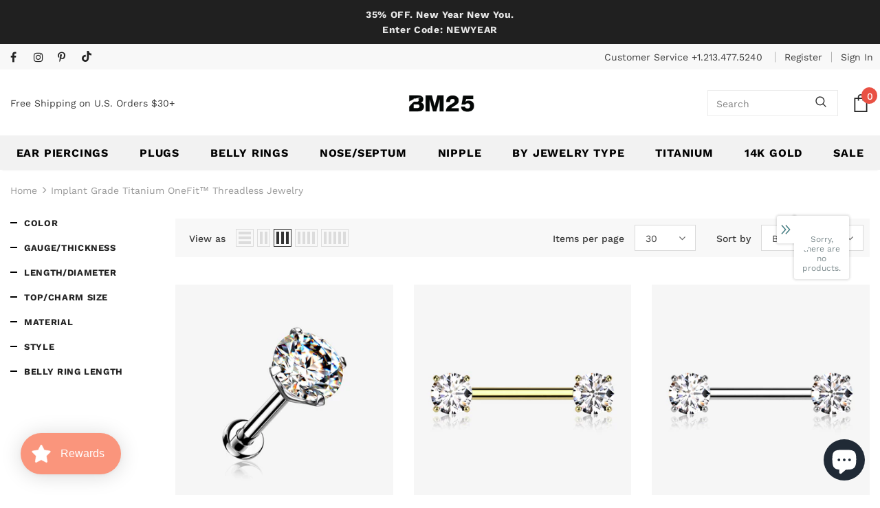

--- FILE ---
content_type: text/html; charset=utf-8
request_url: https://bm25.com/collections/titanium-threadless-jewelry
body_size: 88979
content:
<!doctype html>
  <html lang="en-US"> 
<!--[if lt IE 7]><html class="no-js lt-ie9 lt-ie8 lt-ie7" lang="en"> <![endif]-->
<!--[if IE 7]><html class="no-js lt-ie9 lt-ie8" lang="en"> <![endif]-->
<!--[if IE 8]><html class="no-js lt-ie9" lang="en"> <![endif]-->
<!--[if IE 9 ]><html class="ie9 no-js"> <![endif]-->
<!--[if (gt IE 9)|!(IE)]><!--> <html class="no-js"> <!--<![endif]-->

<head>
  <!-- Basic page needs ================================================== -->
  <meta charset="utf-8">
  <meta http-equiv="X-UA-Compatible" content="IE=edge,chrome=1">
	
  <!-- Title and description ================================================== -->
   


  

  <!-- Product meta ================================================== -->
  







  <!-- /snippets/twitter-card.liquid -->









  <!-- Vendor Collection Spam Block Implemented on June 22 2023 ========= -->
  

  <!-- Helpers ================================================== --><link canonical-shop-url="https://bm25.com/">
  <meta name="viewport" content="width=device-width,initial-scale=1">
  <link rel="preload" href="//bm25.com/cdn/shop/t/97/assets/vendor.min.css?v=72559489221033970801740760466" as="style">
  <link rel="preload" href="//bm25.com/cdn/shop/t/97/assets/theme-styles.css?v=91608017541143006431740760466" as="style">
  <link rel="preload" href="//bm25.com/cdn/shop/t/97/assets/theme-styles-responsive.css?v=61558172857364462121740760466" as="style">
  <link rel="preload" href="//bm25.com/cdn/shop/t/97/assets/theme-settings.css?v=33174914230262614371740760466" as="style">
  <link rel="preload" href="//bm25.com/cdn/shop/t/97/assets/header-05.css?v=24831908534956197621740760466" as="style">
  <link rel="preload" href="//bm25.com/cdn/shop/t/97/assets/header-06.css?v=85907022626976746251740760466" as="style">
  <link rel="preload" href="//bm25.com/cdn/shop/t/97/assets/header-07.css?v=15486058026598258081740760466" as="style">
  <link rel="preload" href="//bm25.com/cdn/shop/t/97/assets/header-08.css?v=32205214482966257211740760466" as="style">
  <link rel="preload" href="//bm25.com/cdn/shop/t/97/assets/footer-06.css?v=132629616272968652451740760466" as="style">
  <link rel="preload" href="//bm25.com/cdn/shop/t/97/assets/footer-07.css?v=75870158675213325081740760466" as="style">
  <link rel="preload" href="//bm25.com/cdn/shop/t/97/assets/footer-08.css?v=17161311055609253561740760466" as="style">
  <link rel="preload" href="//bm25.com/cdn/shop/t/97/assets/footer-09.css?v=31723816694365087181740760466" as="style">
  <link rel="preload" href="//bm25.com/cdn/shop/t/97/assets/product-skin.css?v=73726794137802040621740760466" as="style">
  <link rel="preload" href="//bm25.com/cdn/shop/t/97/assets/layout_style_1170.css?v=47758768408594103641740760466" as="style">
  <link rel="preload" href="//bm25.com/cdn/shop/t/97/assets/layout_style_fullwidth.css?v=139908533630461757151740760466" as="style">
  <link rel="preload" href="//bm25.com/cdn/shop/t/97/assets/layout_style_flower.css?v=46301794337413993831740760466" as="style">
  <link rel="preload" href="//bm25.com/cdn/shop/t/97/assets/layout_style_suppermarket.css?v=160283457072398162371740760466" as="style">
  <link rel="preload" href="//bm25.com/cdn/shop/t/97/assets/layout_style_surfup.css?v=80253166192398295881740760466" as="style">
  <link rel="preload" href="//bm25.com/cdn/shop/t/97/assets/product-supermarket.css?v=81307210399932240901740760466" as="style">
  <link rel="preload" href="//bm25.com/cdn/shop/t/97/assets/jquery.min.js?v=56888366816115934351740760466" as="script">

  <!-- Favicon -->
  
  <link rel="shortcut icon" href="//bm25.com/cdn/shop/files/icon-favicon_32x32.png?v=1697150578" type="image/png">
  
  <link rel="apple-touch-icon" href="https://cdn.shopify.com/s/files/1/1835/6709/files/icon-favicon.png?v=1697065906">
  
  <!-- Styles -->
  <style>
    

        
        
        
        

        @font-face { font-display: swap;
  font-family: "Work Sans";
  font-weight: 400;
  font-style: normal;
  src: url("//bm25.com/cdn/fonts/work_sans/worksans_n4.b7973b3d07d0ace13de1b1bea9c45759cdbe12cf.woff2") format("woff2"),
       url("//bm25.com/cdn/fonts/work_sans/worksans_n4.cf5ceb1e6d373a9505e637c1aff0a71d0959556d.woff") format("woff");
}

        @font-face { font-display: swap;
  font-family: "Work Sans";
  font-weight: 500;
  font-style: normal;
  src: url("//bm25.com/cdn/fonts/work_sans/worksans_n5.42fc03d7028ac0f31a2ddf10d4a2904a7483a1c4.woff2") format("woff2"),
       url("//bm25.com/cdn/fonts/work_sans/worksans_n5.1f79bf93aa21696aa0428c88e39fb9f946295341.woff") format("woff");
}

        @font-face { font-display: swap;
  font-family: "Work Sans";
  font-weight: 600;
  font-style: normal;
  src: url("//bm25.com/cdn/fonts/work_sans/worksans_n6.75811c3bd5161ea6e3ceb2d48ca889388f9bd5fe.woff2") format("woff2"),
       url("//bm25.com/cdn/fonts/work_sans/worksans_n6.defcf26f28f3fa3df4555714d3f2e0f1217d7772.woff") format("woff");
}

        @font-face { font-display: swap;
  font-family: "Work Sans";
  font-weight: 700;
  font-style: normal;
  src: url("//bm25.com/cdn/fonts/work_sans/worksans_n7.e2cf5bd8f2c7e9d30c030f9ea8eafc69f5a92f7b.woff2") format("woff2"),
       url("//bm25.com/cdn/fonts/work_sans/worksans_n7.20f1c80359e7f7b4327b81543e1acb5c32cd03cd.woff") format("woff");
}


		    

        
            
            
            
            
            
            @font-face { font-display: swap;
  font-family: Karla;
  font-weight: 400;
  font-style: normal;
  src: url("//bm25.com/cdn/fonts/karla/karla_n4.40497e07df527e6a50e58fb17ef1950c72f3e32c.woff2") format("woff2"),
       url("//bm25.com/cdn/fonts/karla/karla_n4.e9f6f9de321061073c6bfe03c28976ba8ce6ee18.woff") format("woff");
}

            @font-face { font-display: swap;
  font-family: Karla;
  font-weight: 500;
  font-style: normal;
  src: url("//bm25.com/cdn/fonts/karla/karla_n5.0f2c50ba88af8c39d2756f2fc9dfccf18f808828.woff2") format("woff2"),
       url("//bm25.com/cdn/fonts/karla/karla_n5.88d3e57f788ee4a41fa11fc99b9881ce077acdc2.woff") format("woff");
}

            @font-face { font-display: swap;
  font-family: Karla;
  font-weight: 600;
  font-style: normal;
  src: url("//bm25.com/cdn/fonts/karla/karla_n6.11d2ca9baa9358585c001bdea96cf4efec1c541a.woff2") format("woff2"),
       url("//bm25.com/cdn/fonts/karla/karla_n6.f61bdbc760ad3ce235abbf92fc104026b8312806.woff") format("woff");
}

            @font-face { font-display: swap;
  font-family: Karla;
  font-weight: 700;
  font-style: normal;
  src: url("//bm25.com/cdn/fonts/karla/karla_n7.4358a847d4875593d69cfc3f8cc0b44c17b3ed03.woff2") format("woff2"),
       url("//bm25.com/cdn/fonts/karla/karla_n7.96e322f6d76ce794f25fa29e55d6997c3fb656b6.woff") format("woff");
}


			      
        
    
    :root {
      --font_size: 14px;
      --font_size_minus1: 13px;
      --font_size_minus2: 12px;
      --font_size_minus3: 11px;
      --font_size_minus4: 10px;
      --font_size_plus1: 15px;
      --font_size_plus2: 16px;
      --font_size_plus3: 17px;
      --font_size_plus4: 18px;
      --font_size_plus5: 19px;
      --font_size_plus6: 20px;
      --font_size_plus7: 21px;
      --font_size_plus8: 22px;
      --font_size_plus9: 23px;
      --font_size_plus10: 24px;
      --font_size_plus11: 25px;
      --font_size_plus12: 26px;
      --font_size_plus13: 27px;
      --font_size_plus14: 28px;
      --font_size_plus15: 29px;
      --font_size_plus16: 30px;
      --font_size_plus18: 32px;
      --font_size_plus21: 35px;
      --font_size_plus22: 36px;
      --font_size_plus23: 37px;
      --font_size_plus24: 38px;
      --font_size_plus29: 43px;
      --font_size_plus33: 47px;

	  --fonts_name: "Work Sans",sans-serif;
	  --fonts_name_2: Karla,sans-serif;

      /* Color */
      --body_bg: #ffffff;
      --body_color: #3c3c3c;
      --link_color: #0688e2;
      --link_color_hover: #232323;

      /* Breadcrumb */
      --breadcrumb_color : #999999;
      --breadcrumb_text_transform : capitalize;

      /* Header and Title */
      --page_title_font_size: 24px;
      --page_title_font_size_minus4: 20px;
      --page_title_font_size_plus5: 29px;
      --page_title_color: #232323;
      --page_title_text_align : left;

      /* Product  */
      --product_text_transform : none;
      --product_name_text_align : center;
      --color_title_pr: #232323;
      --color_title_pr_hover: #232323;
      --color_vendor : #232323;
      --sale_text : #fff;
      --bg_sale : #e95144;
      --custom_label_text : #fff;
      --custom_label_bg : #323232;
      --bundle_label_text : #fff;
      --bundle_label_bg : #232323;
      --new_label_text : #f8f8f8;
      --new_label_bg : #11f9a6;
      --new_label_border : #f6f6f6;
      --sold_out_text : #fff;
      --bg_sold_out : #c1c1c1;
      --color_price: #232323;
      --color_price_sale: #e95144;
      --color_compare_price: #969696;
      --color_compare_product: #fff;
      
        
        --color_quick_view: rgba(255, 255, 255, 0.7);
        --bg_quick_view: rgba(0, 0, 0, 0.8);
        
      
      --color_wishlist: #232323;
      --bg_wishlist: #ffe5e5;
      --bg_wishlist_active: #ffe5e5;


      /* Button 1 */
      --background_1: #232323;
      --color_1 : #ffffff;
      --border_1 : #232323;

      /* Button 2 */
      --background_2: #fff;
      --color_2 : #232323;
      --border_2 : #232323;

      /* Button 3 */
      --background_3: #e95144;
      --color_3 : #ffffff;
      --border_3 : #e95144;

      /* Button Add To Cart */
      --color_add_to_cart : #fff;
      --border_add_to_cart : #000;
      --background_add_to_cart : #000;

      --color_add_to_cart_hover : #000;
      --border_add_to_cart_hover : #000;
      --background_add_to_cart_hover : #fff;


      /* Button */
      
        --button_font_family: Karla,sans-serif;
      
      --button_font_size: px;
      --button_font_weight: ;
      --button_border_radius: px;
      --button_border_width: px;
      --button_border_style: ;
      --button_text_align: ;
      --button_text_transform: ;
      --button_letter_spacing: ;
      --button_padding_top: px;
      --button_padding_bottom: px;
      --button_padding_left: px;
      --button_padding_right: px;

      

      /* Border Color */
      --border_widget_title : #e0e0e0;
      --border_color_1 : #ebebeb;
      --border_color_2: #e7e7e7;
      --border_page_title: #eaeaea;
      --border_input: #cbcbcb;
      --border_checkbox: #d0d0d0;
      --border_dropdown: #dadada;
      --border_bt_sidebar : #f6f6f6;
      --color_icon_drop: #6b6b6b;

      
          --color_ipt: #3c3c3c;
        

      
        
          --color_slick_arrow: #323232;
          --color_border_slick_arrow: #323232;
          --color_bg_slick_arrow: #ffffff;
        
      

      /*color Mobile*/

      --color_menu_mb: #232323;
      --color_menu_level3: #3c3c3c;

      /* Mixin ================= */
      

  		  
           --font_size_btn: 15px;   
        

        
            --padding_btn: 7px 15px 7px;
        

        
          --letter_spacing_btn: .05em;
        

          --padding_btn_bundle: 10px 15px 8px 15px;
          --padding_btn_qv_add_to_cart: 12px 15px 10px;
      

      
      
          --color-price-box: var(--color_compare_price);
      

      --color_review: #232323;
      --color_review_empty: #232323;

      --border-product-image: #e6e6e6;

      
      --border-radius-17: 17px;
      --border-radius-50: 50%;
      
    }
</style>
  <link href="//bm25.com/cdn/shop/t/97/assets/vendor.min.css?v=72559489221033970801740760466" rel="stylesheet" type="text/css" media="all" />
<link href="//bm25.com/cdn/shop/t/97/assets/theme-styles.css?v=91608017541143006431740760466" rel="stylesheet" type="text/css" media="all" />
<link href="//bm25.com/cdn/shop/t/97/assets/theme-styles-responsive.css?v=61558172857364462121740760466" rel="stylesheet" type="text/css" media="all" />
<link href="//bm25.com/cdn/shop/t/97/assets/theme-settings.css?v=33174914230262614371740760466" rel="stylesheet" type="text/css" media="all" />




































  
   <!-- Scripts -->
  <script src="//bm25.com/cdn/shop/t/97/assets/jquery.min.js?v=56888366816115934351740760466" type="text/javascript"></script>
<script src="//bm25.com/cdn/shop/t/97/assets/jquery-cookie.min.js?v=72365755745404048181740760466" type="text/javascript"></script>
<script src="//bm25.com/cdn/shop/t/97/assets/lazysizes.min.js?v=84414966064882348651740760466" type="text/javascript"></script>

<script>
  	window.lazySizesConfig = window.lazySizesConfig || {};
    lazySizesConfig.loadMode = 1;
    window.lazySizesConfig.init = false;
    lazySizes.init();
  
    window.ajax_cart = "none";
    window.money_format = "<span class=money>${{amount}} </span>";//"<span class=money>${{amount}} USD</span>";
    window.shop_currency = "USD";
    window.show_multiple_currencies = false;
    window.use_color_swatch = true;
    window.color_swatch_style = "normal";
    window.enable_sidebar_multiple_choice = true;
    window.file_url = "//bm25.com/cdn/shop/files/?v=18214";
    window.asset_url = "";
    window.router = "";
    window.swatch_recently = "color";
    window.label_sale = "label_sale";
    window.layout_style = "layout_style_1";
    window.layout_home = "";
    window.product_style = "grouped";
    window.category_style = "default";
    window.layout_body = "custom_width";
    
    window.inventory_text = {
        in_stock: "In stock",
        many_in_stock: "Many in stock",
        out_of_stock: "Out of stock",
        add_to_cart: "Add to cart",
        add_all_to_cart: "Add all to Cart",
        sold_out: "Sold Out",
        select_options : "Select options",
        unavailable: "Sold Out",
        view_all_collection: "View All",
        no_more_product: "No more product",
        show_options: "Show Variants",
        hide_options: "Hide Variants",
        adding : "Adding",
        thank_you : "Thank You",
        add_more : "Add More",
        cart_feedback : "Added",
        add_wishlist : "Add to Wish List",
        remove_wishlist : "Remove Wish List",
        add_wishlist_1 : "Add to wishlist",
        remove_wishlist_1 : "Remove wishlist",
        previous: "Prev",
        next: "Next",
      	pre_order : "Pre Order",
        hotStock: "Hurry up! only [inventory] left",
        view_more: "View All",
        view_less : "View Less",
        show_more: "Show More",
        show_less : "Show Less",
        days : "Days",
        hours : "Hours",
        mins : "Mins",
        secs : "Secs",

        customlabel: "Custom Label",
        newlabel: "New",
        salelabel: "Sale",
        soldoutlabel: "Sold Out",
        bundlelabel: "Bundle",

        message_compare : "You must select at least two products to compare!",
        message_iscart : "is added to your shopping cart.",

        add_compare : "Add to compare",
        remove_compare : "Remove compare",
        remove: "Remove",
        warning_quantity: "Maximum quantity",
    };
    window.multi_lang = false;
    window.infinity_scroll_feature = true;
    window.newsletter_popup = false;
    window.hidden_newsletter = false;
    window.option_ptoduct1 = "size";
    window.option_ptoduct2 = "color";
    window.option_ptoduct3 = "option 3"

    /* Free Shipping Message */
    window.free_shipping_color1 = "#F44336";  
    window.free_shipping_color2 = "#FF9800";
    window.free_shipping_color3 = "#69c69c";
    window.free_shipping_price = 30;
    window.free_shipping_text = {
        free_shipping_message_1: "You qualify for free shipping!",
        free_shipping_message_2:"Only",
        free_shipping_message_3: "away from",
        free_shipping_message_4: "free shipping",
        free_shipping_1: "Free",
        free_shipping_2: "TBD",
    }

</script>

  <!-- Header hook for plugins ================================ --><script>window.performance && window.performance.mark && window.performance.mark('shopify.content_for_header.start');</script><meta name="google-site-verification" content="QSU8u3xuEQ5705Gxe3WRv7nqIs3G1yHCVgisMyDz4bg">
<meta name="facebook-domain-verification" content="tp2ex7c37hvqom5l6gkpndnlpladzk">
<meta name="facebook-domain-verification" content="l00e607bsweweup58wwrnh0ov4tbw2">
<meta id="shopify-digital-wallet" name="shopify-digital-wallet" content="/18356709/digital_wallets/dialog">
<meta name="shopify-checkout-api-token" content="88d6c4086c521f7ca170336cb219cc4a">
<meta id="in-context-paypal-metadata" data-shop-id="18356709" data-venmo-supported="false" data-environment="production" data-locale="en_US" data-paypal-v4="true" data-currency="USD">
<link rel="alternate" type="application/atom+xml" title="Feed" href="/collections/titanium-threadless-jewelry.atom" />
<link rel="alternate" type="application/json+oembed" href="https://bm25.com/collections/titanium-threadless-jewelry.oembed">
<script async="async" src="/checkouts/internal/preloads.js?locale=en-US"></script>
<link rel="preconnect" href="https://shop.app" crossorigin="anonymous">
<script async="async" src="https://shop.app/checkouts/internal/preloads.js?locale=en-US&shop_id=18356709" crossorigin="anonymous"></script>
<script id="apple-pay-shop-capabilities" type="application/json">{"shopId":18356709,"countryCode":"US","currencyCode":"USD","merchantCapabilities":["supports3DS"],"merchantId":"gid:\/\/shopify\/Shop\/18356709","merchantName":"BM25 Body Jewelry","requiredBillingContactFields":["postalAddress","email","phone"],"requiredShippingContactFields":["postalAddress","email","phone"],"shippingType":"shipping","supportedNetworks":["visa","masterCard","amex","discover","elo","jcb"],"total":{"type":"pending","label":"BM25 Body Jewelry","amount":"1.00"},"shopifyPaymentsEnabled":true,"supportsSubscriptions":true}</script>
<script id="shopify-features" type="application/json">{"accessToken":"88d6c4086c521f7ca170336cb219cc4a","betas":["rich-media-storefront-analytics"],"domain":"bm25.com","predictiveSearch":true,"shopId":18356709,"locale":"en"}</script>
<script>var Shopify = Shopify || {};
Shopify.shop = "bm25bodyjewelry.myshopify.com";
Shopify.locale = "en";
Shopify.currency = {"active":"USD","rate":"1.0"};
Shopify.country = "US";
Shopify.theme = {"name":"2026 NEW YEAR","id":175802319153,"schema_name":"Ella","schema_version":"5.0.5","theme_store_id":null,"role":"main"};
Shopify.theme.handle = "null";
Shopify.theme.style = {"id":null,"handle":null};
Shopify.cdnHost = "bm25.com/cdn";
Shopify.routes = Shopify.routes || {};
Shopify.routes.root = "/";</script>
<script type="module">!function(o){(o.Shopify=o.Shopify||{}).modules=!0}(window);</script>
<script>!function(o){function n(){var o=[];function n(){o.push(Array.prototype.slice.apply(arguments))}return n.q=o,n}var t=o.Shopify=o.Shopify||{};t.loadFeatures=n(),t.autoloadFeatures=n()}(window);</script>
<script>
  window.ShopifyPay = window.ShopifyPay || {};
  window.ShopifyPay.apiHost = "shop.app\/pay";
  window.ShopifyPay.redirectState = null;
</script>
<script id="shop-js-analytics" type="application/json">{"pageType":"collection"}</script>
<script defer="defer" async type="module" src="//bm25.com/cdn/shopifycloud/shop-js/modules/v2/client.init-shop-cart-sync_BT-GjEfc.en.esm.js"></script>
<script defer="defer" async type="module" src="//bm25.com/cdn/shopifycloud/shop-js/modules/v2/chunk.common_D58fp_Oc.esm.js"></script>
<script defer="defer" async type="module" src="//bm25.com/cdn/shopifycloud/shop-js/modules/v2/chunk.modal_xMitdFEc.esm.js"></script>
<script type="module">
  await import("//bm25.com/cdn/shopifycloud/shop-js/modules/v2/client.init-shop-cart-sync_BT-GjEfc.en.esm.js");
await import("//bm25.com/cdn/shopifycloud/shop-js/modules/v2/chunk.common_D58fp_Oc.esm.js");
await import("//bm25.com/cdn/shopifycloud/shop-js/modules/v2/chunk.modal_xMitdFEc.esm.js");

  window.Shopify.SignInWithShop?.initShopCartSync?.({"fedCMEnabled":true,"windoidEnabled":true});

</script>
<script>
  window.Shopify = window.Shopify || {};
  if (!window.Shopify.featureAssets) window.Shopify.featureAssets = {};
  window.Shopify.featureAssets['shop-js'] = {"shop-cart-sync":["modules/v2/client.shop-cart-sync_DZOKe7Ll.en.esm.js","modules/v2/chunk.common_D58fp_Oc.esm.js","modules/v2/chunk.modal_xMitdFEc.esm.js"],"init-fed-cm":["modules/v2/client.init-fed-cm_B6oLuCjv.en.esm.js","modules/v2/chunk.common_D58fp_Oc.esm.js","modules/v2/chunk.modal_xMitdFEc.esm.js"],"shop-cash-offers":["modules/v2/client.shop-cash-offers_D2sdYoxE.en.esm.js","modules/v2/chunk.common_D58fp_Oc.esm.js","modules/v2/chunk.modal_xMitdFEc.esm.js"],"shop-login-button":["modules/v2/client.shop-login-button_QeVjl5Y3.en.esm.js","modules/v2/chunk.common_D58fp_Oc.esm.js","modules/v2/chunk.modal_xMitdFEc.esm.js"],"pay-button":["modules/v2/client.pay-button_DXTOsIq6.en.esm.js","modules/v2/chunk.common_D58fp_Oc.esm.js","modules/v2/chunk.modal_xMitdFEc.esm.js"],"shop-button":["modules/v2/client.shop-button_DQZHx9pm.en.esm.js","modules/v2/chunk.common_D58fp_Oc.esm.js","modules/v2/chunk.modal_xMitdFEc.esm.js"],"avatar":["modules/v2/client.avatar_BTnouDA3.en.esm.js"],"init-windoid":["modules/v2/client.init-windoid_CR1B-cfM.en.esm.js","modules/v2/chunk.common_D58fp_Oc.esm.js","modules/v2/chunk.modal_xMitdFEc.esm.js"],"init-shop-for-new-customer-accounts":["modules/v2/client.init-shop-for-new-customer-accounts_C_vY_xzh.en.esm.js","modules/v2/client.shop-login-button_QeVjl5Y3.en.esm.js","modules/v2/chunk.common_D58fp_Oc.esm.js","modules/v2/chunk.modal_xMitdFEc.esm.js"],"init-shop-email-lookup-coordinator":["modules/v2/client.init-shop-email-lookup-coordinator_BI7n9ZSv.en.esm.js","modules/v2/chunk.common_D58fp_Oc.esm.js","modules/v2/chunk.modal_xMitdFEc.esm.js"],"init-shop-cart-sync":["modules/v2/client.init-shop-cart-sync_BT-GjEfc.en.esm.js","modules/v2/chunk.common_D58fp_Oc.esm.js","modules/v2/chunk.modal_xMitdFEc.esm.js"],"shop-toast-manager":["modules/v2/client.shop-toast-manager_DiYdP3xc.en.esm.js","modules/v2/chunk.common_D58fp_Oc.esm.js","modules/v2/chunk.modal_xMitdFEc.esm.js"],"init-customer-accounts":["modules/v2/client.init-customer-accounts_D9ZNqS-Q.en.esm.js","modules/v2/client.shop-login-button_QeVjl5Y3.en.esm.js","modules/v2/chunk.common_D58fp_Oc.esm.js","modules/v2/chunk.modal_xMitdFEc.esm.js"],"init-customer-accounts-sign-up":["modules/v2/client.init-customer-accounts-sign-up_iGw4briv.en.esm.js","modules/v2/client.shop-login-button_QeVjl5Y3.en.esm.js","modules/v2/chunk.common_D58fp_Oc.esm.js","modules/v2/chunk.modal_xMitdFEc.esm.js"],"shop-follow-button":["modules/v2/client.shop-follow-button_CqMgW2wH.en.esm.js","modules/v2/chunk.common_D58fp_Oc.esm.js","modules/v2/chunk.modal_xMitdFEc.esm.js"],"checkout-modal":["modules/v2/client.checkout-modal_xHeaAweL.en.esm.js","modules/v2/chunk.common_D58fp_Oc.esm.js","modules/v2/chunk.modal_xMitdFEc.esm.js"],"shop-login":["modules/v2/client.shop-login_D91U-Q7h.en.esm.js","modules/v2/chunk.common_D58fp_Oc.esm.js","modules/v2/chunk.modal_xMitdFEc.esm.js"],"lead-capture":["modules/v2/client.lead-capture_BJmE1dJe.en.esm.js","modules/v2/chunk.common_D58fp_Oc.esm.js","modules/v2/chunk.modal_xMitdFEc.esm.js"],"payment-terms":["modules/v2/client.payment-terms_Ci9AEqFq.en.esm.js","modules/v2/chunk.common_D58fp_Oc.esm.js","modules/v2/chunk.modal_xMitdFEc.esm.js"]};
</script>
<script>(function() {
  var isLoaded = false;
  function asyncLoad() {
    if (isLoaded) return;
    isLoaded = true;
    var urls = ["https:\/\/d23dclunsivw3h.cloudfront.net\/redirect-app.js?shop=bm25bodyjewelry.myshopify.com","https:\/\/cdn.shopify.com\/s\/files\/1\/1835\/6709\/t\/32\/assets\/rev_18356709.js?v=1654031276\u0026shop=bm25bodyjewelry.myshopify.com","https:\/\/cdn.shopify.com\/s\/files\/1\/1835\/6709\/t\/32\/assets\/loy_18356709.js?v=1654188060\u0026shop=bm25bodyjewelry.myshopify.com","https:\/\/cdn.shopify.com\/s\/files\/1\/1835\/6709\/t\/97\/assets\/yoast-active-script.js?v=1740760466\u0026shop=bm25bodyjewelry.myshopify.com","https:\/\/cdn.shopify.com\/s\/files\/1\/1835\/6709\/t\/97\/assets\/yoast-active-script.js?v=1740760466\u0026shop=bm25bodyjewelry.myshopify.com"];
    for (var i = 0; i < urls.length; i++) {
      var s = document.createElement('script');
      s.type = 'text/javascript';
      s.async = true;
      s.src = urls[i];
      var x = document.getElementsByTagName('script')[0];
      x.parentNode.insertBefore(s, x);
    }
  };
  if(window.attachEvent) {
    window.attachEvent('onload', asyncLoad);
  } else {
    window.addEventListener('load', asyncLoad, false);
  }
})();</script>
<script id="__st">var __st={"a":18356709,"offset":-28800,"reqid":"9c98caa1-15d4-4a69-b76c-0f8a380e6a1e-1769120881","pageurl":"bm25.com\/collections\/titanium-threadless-jewelry","u":"72ec2cddef4d","p":"collection","rtyp":"collection","rid":435273171249};</script>
<script>window.ShopifyPaypalV4VisibilityTracking = true;</script>
<script id="captcha-bootstrap">!function(){'use strict';const t='contact',e='account',n='new_comment',o=[[t,t],['blogs',n],['comments',n],[t,'customer']],c=[[e,'customer_login'],[e,'guest_login'],[e,'recover_customer_password'],[e,'create_customer']],r=t=>t.map((([t,e])=>`form[action*='/${t}']:not([data-nocaptcha='true']) input[name='form_type'][value='${e}']`)).join(','),a=t=>()=>t?[...document.querySelectorAll(t)].map((t=>t.form)):[];function s(){const t=[...o],e=r(t);return a(e)}const i='password',u='form_key',d=['recaptcha-v3-token','g-recaptcha-response','h-captcha-response',i],f=()=>{try{return window.sessionStorage}catch{return}},m='__shopify_v',_=t=>t.elements[u];function p(t,e,n=!1){try{const o=window.sessionStorage,c=JSON.parse(o.getItem(e)),{data:r}=function(t){const{data:e,action:n}=t;return t[m]||n?{data:e,action:n}:{data:t,action:n}}(c);for(const[e,n]of Object.entries(r))t.elements[e]&&(t.elements[e].value=n);n&&o.removeItem(e)}catch(o){console.error('form repopulation failed',{error:o})}}const l='form_type',E='cptcha';function T(t){t.dataset[E]=!0}const w=window,h=w.document,L='Shopify',v='ce_forms',y='captcha';let A=!1;((t,e)=>{const n=(g='f06e6c50-85a8-45c8-87d0-21a2b65856fe',I='https://cdn.shopify.com/shopifycloud/storefront-forms-hcaptcha/ce_storefront_forms_captcha_hcaptcha.v1.5.2.iife.js',D={infoText:'Protected by hCaptcha',privacyText:'Privacy',termsText:'Terms'},(t,e,n)=>{const o=w[L][v],c=o.bindForm;if(c)return c(t,g,e,D).then(n);var r;o.q.push([[t,g,e,D],n]),r=I,A||(h.body.append(Object.assign(h.createElement('script'),{id:'captcha-provider',async:!0,src:r})),A=!0)});var g,I,D;w[L]=w[L]||{},w[L][v]=w[L][v]||{},w[L][v].q=[],w[L][y]=w[L][y]||{},w[L][y].protect=function(t,e){n(t,void 0,e),T(t)},Object.freeze(w[L][y]),function(t,e,n,w,h,L){const[v,y,A,g]=function(t,e,n){const i=e?o:[],u=t?c:[],d=[...i,...u],f=r(d),m=r(i),_=r(d.filter((([t,e])=>n.includes(e))));return[a(f),a(m),a(_),s()]}(w,h,L),I=t=>{const e=t.target;return e instanceof HTMLFormElement?e:e&&e.form},D=t=>v().includes(t);t.addEventListener('submit',(t=>{const e=I(t);if(!e)return;const n=D(e)&&!e.dataset.hcaptchaBound&&!e.dataset.recaptchaBound,o=_(e),c=g().includes(e)&&(!o||!o.value);(n||c)&&t.preventDefault(),c&&!n&&(function(t){try{if(!f())return;!function(t){const e=f();if(!e)return;const n=_(t);if(!n)return;const o=n.value;o&&e.removeItem(o)}(t);const e=Array.from(Array(32),(()=>Math.random().toString(36)[2])).join('');!function(t,e){_(t)||t.append(Object.assign(document.createElement('input'),{type:'hidden',name:u})),t.elements[u].value=e}(t,e),function(t,e){const n=f();if(!n)return;const o=[...t.querySelectorAll(`input[type='${i}']`)].map((({name:t})=>t)),c=[...d,...o],r={};for(const[a,s]of new FormData(t).entries())c.includes(a)||(r[a]=s);n.setItem(e,JSON.stringify({[m]:1,action:t.action,data:r}))}(t,e)}catch(e){console.error('failed to persist form',e)}}(e),e.submit())}));const S=(t,e)=>{t&&!t.dataset[E]&&(n(t,e.some((e=>e===t))),T(t))};for(const o of['focusin','change'])t.addEventListener(o,(t=>{const e=I(t);D(e)&&S(e,y())}));const B=e.get('form_key'),M=e.get(l),P=B&&M;t.addEventListener('DOMContentLoaded',(()=>{const t=y();if(P)for(const e of t)e.elements[l].value===M&&p(e,B);[...new Set([...A(),...v().filter((t=>'true'===t.dataset.shopifyCaptcha))])].forEach((e=>S(e,t)))}))}(h,new URLSearchParams(w.location.search),n,t,e,['guest_login'])})(!0,!0)}();</script>
<script integrity="sha256-4kQ18oKyAcykRKYeNunJcIwy7WH5gtpwJnB7kiuLZ1E=" data-source-attribution="shopify.loadfeatures" defer="defer" src="//bm25.com/cdn/shopifycloud/storefront/assets/storefront/load_feature-a0a9edcb.js" crossorigin="anonymous"></script>
<script crossorigin="anonymous" defer="defer" src="//bm25.com/cdn/shopifycloud/storefront/assets/shopify_pay/storefront-65b4c6d7.js?v=20250812"></script>
<script data-source-attribution="shopify.dynamic_checkout.dynamic.init">var Shopify=Shopify||{};Shopify.PaymentButton=Shopify.PaymentButton||{isStorefrontPortableWallets:!0,init:function(){window.Shopify.PaymentButton.init=function(){};var t=document.createElement("script");t.src="https://bm25.com/cdn/shopifycloud/portable-wallets/latest/portable-wallets.en.js",t.type="module",document.head.appendChild(t)}};
</script>
<script data-source-attribution="shopify.dynamic_checkout.buyer_consent">
  function portableWalletsHideBuyerConsent(e){var t=document.getElementById("shopify-buyer-consent"),n=document.getElementById("shopify-subscription-policy-button");t&&n&&(t.classList.add("hidden"),t.setAttribute("aria-hidden","true"),n.removeEventListener("click",e))}function portableWalletsShowBuyerConsent(e){var t=document.getElementById("shopify-buyer-consent"),n=document.getElementById("shopify-subscription-policy-button");t&&n&&(t.classList.remove("hidden"),t.removeAttribute("aria-hidden"),n.addEventListener("click",e))}window.Shopify?.PaymentButton&&(window.Shopify.PaymentButton.hideBuyerConsent=portableWalletsHideBuyerConsent,window.Shopify.PaymentButton.showBuyerConsent=portableWalletsShowBuyerConsent);
</script>
<script data-source-attribution="shopify.dynamic_checkout.cart.bootstrap">document.addEventListener("DOMContentLoaded",(function(){function t(){return document.querySelector("shopify-accelerated-checkout-cart, shopify-accelerated-checkout")}if(t())Shopify.PaymentButton.init();else{new MutationObserver((function(e,n){t()&&(Shopify.PaymentButton.init(),n.disconnect())})).observe(document.body,{childList:!0,subtree:!0})}}));
</script>
<script id='scb4127' type='text/javascript' async='' src='https://bm25.com/cdn/shopifycloud/privacy-banner/storefront-banner.js'></script><link id="shopify-accelerated-checkout-styles" rel="stylesheet" media="screen" href="https://bm25.com/cdn/shopifycloud/portable-wallets/latest/accelerated-checkout-backwards-compat.css" crossorigin="anonymous">
<style id="shopify-accelerated-checkout-cart">
        #shopify-buyer-consent {
  margin-top: 1em;
  display: inline-block;
  width: 100%;
}

#shopify-buyer-consent.hidden {
  display: none;
}

#shopify-subscription-policy-button {
  background: none;
  border: none;
  padding: 0;
  text-decoration: underline;
  font-size: inherit;
  cursor: pointer;
}

#shopify-subscription-policy-button::before {
  box-shadow: none;
}

      </style>

<script>window.performance && window.performance.mark && window.performance.mark('shopify.content_for_header.end');</script><!--[if lt IE 9]>
  <script src="//html5shiv.googlecode.com/svn/trunk/html5.js" type="text/javascript"></script>
  <![endif]-->

  
  
  

  <script>

    Shopify.productOptionsMap = {};
    Shopify.quickViewOptionsMap = {};

    Shopify.updateOptionsInSelector = function(selectorIndex, wrapperSlt) {
        Shopify.optionsMap = wrapperSlt === '.product' ? Shopify.productOptionsMap : Shopify.quickViewOptionsMap;

        switch (selectorIndex) {
            case 0:
                var key = 'root';
                var selector = $(wrapperSlt + ' .single-option-selector:eq(0)');
                break;
            case 1:
                var key = $(wrapperSlt + ' .single-option-selector:eq(0)').val();
                var selector = $(wrapperSlt + ' .single-option-selector:eq(1)');
                break;
            case 2:
                var key = $(wrapperSlt + ' .single-option-selector:eq(0)').val();
                key += ' / ' + $(wrapperSlt + ' .single-option-selector:eq(1)').val();
                var selector = $(wrapperSlt + ' .single-option-selector:eq(2)');
        }

        var initialValue = selector.val();
        selector.empty();

        var availableOptions = Shopify.optionsMap[key];

        if (availableOptions && availableOptions.length) {
            for (var i = 0; i < availableOptions.length; i++) {
                var option = availableOptions[i].replace('-sold-out','');
                var newOption = $('<option></option>').val(option).html(option);

                selector.append(newOption);
            }

            $(wrapperSlt + ' .swatch[data-option-index="' + selectorIndex + '"] .swatch-element').each(function() {
                // debugger;
                if ($.inArray($(this).attr('data-value'), availableOptions) !== -1) {
                    $(this).addClass('available').removeClass('soldout').find(':radio').prop('disabled',false).prop('checked',true);
                }
                else {
                    if ($.inArray($(this).attr('data-value') + '-sold-out', availableOptions) !== -1) {
                        $(this).addClass('available').addClass('soldout').find(':radio').prop('disabled',false).prop('checked',true);
                    } else {
                        $(this).removeClass('available').addClass('soldout').find(':radio').prop('disabled',true).prop('checked',false);
                    }
                    
                }
            });

            if ($.inArray(initialValue, availableOptions) !== -1) {
                selector.val(initialValue);
            }

            selector.trigger('change');
        };
    };

    Shopify.linkOptionSelectors = function(product, wrapperSlt, check) {
        // Building our mapping object.
        Shopify.optionsMap = wrapperSlt === '.product' ? Shopify.productOptionsMap : Shopify.quickViewOptionsMap;
        var arr_1= [],
            arr_2= [],
            arr_3= [];

        Shopify.optionsMap['root'] == [];
        for (var i = 0; i < product.variants.length; i++) {
            var variant = product.variants[i];
            if (variant) {
                var key1 = variant.option1;
                var key2 = variant.option1 + ' / ' + variant.option2;
                Shopify.optionsMap[key1] = [];
                Shopify.optionsMap[key2] = [];
            }
        }
        for (var i = 0; i < product.variants.length; i++) {
            var variant = product.variants[i];
            if (variant) {
                if (window.use_color_swatch) {
                    if (variant.available) {
                        // Gathering values for the 1st drop-down.
                        Shopify.optionsMap['root'] = Shopify.optionsMap['root'] || [];

                        // if ($.inArray(variant.option1 + '-sold-out', Shopify.optionsMap['root']) !== -1) {
                        //     Shopify.optionsMap['root'].pop();
                        // } 

                        arr_1.push(variant.option1);
                        arr_1 = $.unique(arr_1);

                        Shopify.optionsMap['root'].push(variant.option1);

                        Shopify.optionsMap['root'] = Shopify.uniq(Shopify.optionsMap['root']);

                        // Gathering values for the 2nd drop-down.
                        if (product.options.length > 1) {
                        var key = variant.option1;
                            Shopify.optionsMap[key] = Shopify.optionsMap[key] || [];
                            // if ($.inArray(variant.option2 + '-sold-out', Shopify.optionsMap[key]) !== -1) {
                            //     Shopify.optionsMap[key].pop();
                            // } 
                            Shopify.optionsMap[key].push(variant.option2);
                            if ($.inArray(variant.option2, arr_2) === -1) {
                                arr_2.push(variant.option2);
                                arr_2 = $.unique(arr_2);
                            }
                            Shopify.optionsMap[key] = Shopify.uniq(Shopify.optionsMap[key]);
                        }

                        // Gathering values for the 3rd drop-down.
                        if (product.options.length === 3) {
                            var key = variant.option1 + ' / ' + variant.option2;
                            Shopify.optionsMap[key] = Shopify.optionsMap[key] || [];
                            Shopify.optionsMap[key].push(variant.option3);

                            if ($.inArray(variant.option3, arr_3) === -1) {
                                arr_3.push(variant.option3);
                                arr_3 = $.unique(arr_3);
                            }
                            
                            Shopify.optionsMap[key] = Shopify.uniq(Shopify.optionsMap[key]);
                        }
                    } else {
                        // Gathering values for the 1st drop-down.
                        Shopify.optionsMap['root'] = Shopify.optionsMap['root'] || [];
                        if ($.inArray(variant.option1, arr_1) === -1) {
                            Shopify.optionsMap['root'].push(variant.option1 + '-sold-out');
                        }
                        
                        Shopify.optionsMap['root'] = Shopify.uniq(Shopify.optionsMap['root']);

                        // Gathering values for the 2nd drop-down.
                        if (product.options.length > 1) {
                            var key = variant.option1;
                            Shopify.optionsMap[key] = Shopify.optionsMap[key] || [];
                            // Shopify.optionsMap[key].push(variant.option2);

                            // if ($.inArray(variant.option2, arr_2) === -1) {
                                Shopify.optionsMap[key].push(variant.option2 + '-sold-out');
                            // }
                            
                            Shopify.optionsMap[key] = Shopify.uniq(Shopify.optionsMap[key]);
                        }

                        // Gathering values for the 3rd drop-down.
                        if (product.options.length === 3) {
                            var key = variant.option1 + ' / ' + variant.option2;
                            Shopify.optionsMap[key] = Shopify.optionsMap[key] || [];
//                             if ($.inArray(variant.option3, arr_3) === -1) {
                                Shopify.optionsMap[key].push(variant.option3 + '-sold-out');
//                             }
                            Shopify.optionsMap[key] = Shopify.uniq(Shopify.optionsMap[key]);
                        }

                    }
                } else {
                    // Gathering values for the 1st drop-down.
                    if (check) {
                        if (variant.available) {
                            Shopify.optionsMap['root'] = Shopify.optionsMap['root'] || [];
                            Shopify.optionsMap['root'].push(variant.option1);
                            Shopify.optionsMap['root'] = Shopify.uniq(Shopify.optionsMap['root']);

                            // Gathering values for the 2nd drop-down.
                            if (product.options.length > 1) {
                            var key = variant.option1;
                                Shopify.optionsMap[key] = Shopify.optionsMap[key] || [];
                                Shopify.optionsMap[key].push(variant.option2);
                                Shopify.optionsMap[key] = Shopify.uniq(Shopify.optionsMap[key]);
                            }

                            // Gathering values for the 3rd drop-down.
                            if (product.options.length === 3) {
                                var key = variant.option1 + ' / ' + variant.option2;
                                Shopify.optionsMap[key] = Shopify.optionsMap[key] || [];
                                Shopify.optionsMap[key].push(variant.option3);
                                Shopify.optionsMap[key] = Shopify.uniq(Shopify.optionsMap[key]);
                            }
                        }
                    } else {
                        Shopify.optionsMap['root'] = Shopify.optionsMap['root'] || [];

                        Shopify.optionsMap['root'].push(variant.option1);
                        Shopify.optionsMap['root'] = Shopify.uniq(Shopify.optionsMap['root']);

                        // Gathering values for the 2nd drop-down.
                        if (product.options.length > 1) {
                        var key = variant.option1;
                            Shopify.optionsMap[key] = Shopify.optionsMap[key] || [];
                            Shopify.optionsMap[key].push(variant.option2);
                            Shopify.optionsMap[key] = Shopify.uniq(Shopify.optionsMap[key]);
                        }

                        // Gathering values for the 3rd drop-down.
                        if (product.options.length === 3) {
                            var key = variant.option1 + ' / ' + variant.option2;
                            Shopify.optionsMap[key] = Shopify.optionsMap[key] || [];
                            Shopify.optionsMap[key].push(variant.option3);
                            Shopify.optionsMap[key] = Shopify.uniq(Shopify.optionsMap[key]);
                        }
                    }
                    
                }
            }
        };

        // Update options right away.
        Shopify.updateOptionsInSelector(0, wrapperSlt);

        if (product.options.length > 1) Shopify.updateOptionsInSelector(1, wrapperSlt);
        if (product.options.length === 3) Shopify.updateOptionsInSelector(2, wrapperSlt);

        // When there is an update in the first dropdown.
        $(wrapperSlt + " .single-option-selector:eq(0)").change(function() {
            Shopify.updateOptionsInSelector(1, wrapperSlt);
            if (product.options.length === 3) Shopify.updateOptionsInSelector(2, wrapperSlt);
            return true;
        });

        // When there is an update in the second dropdown.
        $(wrapperSlt + " .single-option-selector:eq(1)").change(function() {
            if (product.options.length === 3) Shopify.updateOptionsInSelector(2, wrapperSlt);
            return true;
        });
    };
</script>
  
<!-- Global site tag (gtag.js) - Google Ads: 1003588412 -->
<script async src="https://www.googletagmanager.com/gtag/js?id=AW-1003588412"></script>
<script>
  window.dataLayer = window.dataLayer || [];
  function gtag(){dataLayer.push(arguments);}
  gtag('js', new Date());

  gtag('config', 'AW-1003588412',{'send_page_view': false});
</script><!-- Tydal Reviews -->  

<!-- BEGIN app block: shopify://apps/yoast-seo/blocks/metatags/7c777011-bc88-4743-a24e-64336e1e5b46 -->
<!-- This site is optimized with Yoast SEO for Shopify -->
<title>Implant Grade Titanium OneFit™ Threadless Jewelry - BM25 Body Jewelry</title>
<link rel="canonical" href="https://bm25.com/collections/titanium-threadless-jewelry" />
<meta name="robots" content="index, follow, max-image-preview:large, max-snippet:-1, max-video-preview:-1" />
<meta property="og:site_name" content="BM25 Body Jewelry" />
<meta property="og:url" content="https://bm25.com/collections/titanium-threadless-jewelry" />
<meta property="og:locale" content="en_US" />
<meta property="og:type" content="website" />
<meta property="og:title" content="Implant Grade Titanium OneFit™ Threadless Jewelry - BM25 Body Jewelry" />
<meta property="og:image" content="https://bm25.com/cdn/shop/collections/colmd-OneFit_-Implant-Grade-Titanium-Threadless-Jewelry.jpg?v=1698786913" />
<meta property="og:image:height" content="1300" />
<meta property="og:image:width" content="1800" />
<meta name="twitter:card" content="summary_large_image" />
<script type="application/ld+json" id="yoast-schema-graph">
{
  "@context": "https://schema.org",
  "@graph": [
    {
      "@type": "WebSite",
      "@id": "https://bm25.com/#/schema/website/1",
      "url": "https://bm25.com",
      "name": "BM25 Body Jewelry",
      "potentialAction": {
        "@type": "SearchAction",
        "target": "https://bm25.com/search?q={search_term_string}",
        "query-input": "required name=search_term_string"
      },
      "inLanguage": "en"
    },
    {
      "@type": "CollectionPage",
      "@id": "https:\/\/bm25.com\/collections\/titanium-threadless-jewelry",
      "name": "Implant Grade Titanium OneFit™ Threadless Jewelry - BM25 Body Jewelry",
      "datePublished": "2023-01-27T14:46:37-08:00",
      "breadcrumb": {
        "@id": "https:\/\/bm25.com\/collections\/titanium-threadless-jewelry\/#\/schema\/breadcrumb"
      },
      "primaryImageOfPage": {
        "@id": "https://bm25.com/#/schema/ImageObject/1738406428977"
      },
      "image": [{
        "@id": "https://bm25.com/#/schema/ImageObject/1738406428977"
      }],
      "isPartOf": {
        "@id": "https://bm25.com/#/schema/website/1"
      },
      "url": "https:\/\/bm25.com\/collections\/titanium-threadless-jewelry"
    },
    {
      "@type": "ImageObject",
      "@id": "https://bm25.com/#/schema/ImageObject/1738406428977",
      "caption": "OneFit™ Implant Grade Titanium Threadless Jewelry",
      "inLanguage": "en",
      "width": 1800,
      "height": 1300,
      "url": "https:\/\/bm25.com\/cdn\/shop\/collections\/colmd-OneFit_-Implant-Grade-Titanium-Threadless-Jewelry.jpg?v=1698786913",
      "contentUrl": "https:\/\/bm25.com\/cdn\/shop\/collections\/colmd-OneFit_-Implant-Grade-Titanium-Threadless-Jewelry.jpg?v=1698786913"
    },
    {
      "@type": "BreadcrumbList",
      "@id": "https:\/\/bm25.com\/collections\/titanium-threadless-jewelry\/#\/schema\/breadcrumb",
      "itemListElement": [
        {
          "@type": "ListItem",
          "name": "BM25 Body Jewelry",
          "item": "https:\/\/bm25.com",
          "position": 1
        },
        {
          "@type": "ListItem",
          "name": "Collections",
          "item": "https:\/\/bm25.com\/collections",
          "position": 2
        },
        {
          "@type": "ListItem",
          "name": "Implant Grade Titanium OneFit™ Threadless Jewelry",
          "position": 3
        }
      ]
    }

  ]}
</script>
<!--/ Yoast SEO -->
<!-- END app block --><!-- BEGIN app block: shopify://apps/judge-me-reviews/blocks/judgeme_core/61ccd3b1-a9f2-4160-9fe9-4fec8413e5d8 --><!-- Start of Judge.me Core -->






<link rel="dns-prefetch" href="https://cdnwidget.judge.me">
<link rel="dns-prefetch" href="https://cdn.judge.me">
<link rel="dns-prefetch" href="https://cdn1.judge.me">
<link rel="dns-prefetch" href="https://api.judge.me">

<script data-cfasync='false' class='jdgm-settings-script'>window.jdgmSettings={"pagination":5,"disable_web_reviews":true,"badge_no_review_text":"No reviews","badge_n_reviews_text":"{{ n }} review/reviews","hide_badge_preview_if_no_reviews":true,"badge_hide_text":false,"enforce_center_preview_badge":false,"widget_title":"Customer Reviews","widget_open_form_text":"Write a review","widget_close_form_text":"Cancel review","widget_refresh_page_text":"Refresh page","widget_summary_text":"Based on {{ number_of_reviews }} review/reviews","widget_no_review_text":"Be the first to write a review","widget_name_field_text":"Display name","widget_verified_name_field_text":"Verified Name (public)","widget_name_placeholder_text":"Display name","widget_required_field_error_text":"This field is required.","widget_email_field_text":"Email address","widget_verified_email_field_text":"Verified Email (private, can not be edited)","widget_email_placeholder_text":"Your email address","widget_email_field_error_text":"Please enter a valid email address.","widget_rating_field_text":"Rating","widget_review_title_field_text":"Review Title","widget_review_title_placeholder_text":"Give your review a title","widget_review_body_field_text":"Review content","widget_review_body_placeholder_text":"Start writing here...","widget_pictures_field_text":"Picture/Video (optional)","widget_submit_review_text":"Submit Review","widget_submit_verified_review_text":"Submit Verified Review","widget_submit_success_msg_with_auto_publish":"Thank you! Please refresh the page in a few moments to see your review. You can remove or edit your review by logging into \u003ca href='https://judge.me/login' target='_blank' rel='nofollow noopener'\u003eJudge.me\u003c/a\u003e","widget_submit_success_msg_no_auto_publish":"Thank you! Your review will be published as soon as it is approved by the shop admin. You can remove or edit your review by logging into \u003ca href='https://judge.me/login' target='_blank' rel='nofollow noopener'\u003eJudge.me\u003c/a\u003e","widget_show_default_reviews_out_of_total_text":"Showing {{ n_reviews_shown }} out of {{ n_reviews }} reviews.","widget_show_all_link_text":"Show all","widget_show_less_link_text":"Show less","widget_author_said_text":"{{ reviewer_name }} said:","widget_days_text":"{{ n }} days ago","widget_weeks_text":"{{ n }} week/weeks ago","widget_months_text":"{{ n }} month/months ago","widget_years_text":"{{ n }} year/years ago","widget_yesterday_text":"Yesterday","widget_today_text":"Today","widget_replied_text":"\u003e\u003e {{ shop_name }} replied:","widget_read_more_text":"Read more","widget_reviewer_name_as_initial":"","widget_rating_filter_color":"#fbcd0a","widget_rating_filter_see_all_text":"See all reviews","widget_sorting_most_recent_text":"Most Recent","widget_sorting_highest_rating_text":"Highest Rating","widget_sorting_lowest_rating_text":"Lowest Rating","widget_sorting_with_pictures_text":"Only Pictures","widget_sorting_most_helpful_text":"Most Helpful","widget_open_question_form_text":"Ask a question","widget_reviews_subtab_text":"Reviews","widget_questions_subtab_text":"Questions","widget_question_label_text":"Question","widget_answer_label_text":"Answer","widget_question_placeholder_text":"Write your question here","widget_submit_question_text":"Submit Question","widget_question_submit_success_text":"Thank you for your question! We will notify you once it gets answered.","verified_badge_text":"Verified","verified_badge_bg_color":"","verified_badge_text_color":"","verified_badge_placement":"left-of-reviewer-name","widget_review_max_height":"","widget_hide_border":false,"widget_social_share":false,"widget_thumb":false,"widget_review_location_show":false,"widget_location_format":"country_only","all_reviews_include_out_of_store_products":true,"all_reviews_out_of_store_text":"(out of store)","all_reviews_pagination":100,"all_reviews_product_name_prefix_text":"about","enable_review_pictures":true,"enable_question_anwser":false,"widget_theme":"default","review_date_format":"mm/dd/yyyy","default_sort_method":"most-recent","widget_product_reviews_subtab_text":"Product Reviews","widget_shop_reviews_subtab_text":"Shop Reviews","widget_other_products_reviews_text":"Reviews for other products","widget_store_reviews_subtab_text":"Store reviews","widget_no_store_reviews_text":"This store hasn't received any reviews yet","widget_web_restriction_product_reviews_text":"This product hasn't received any reviews yet","widget_no_items_text":"No items found","widget_show_more_text":"Show more","widget_write_a_store_review_text":"Write a Store Review","widget_other_languages_heading":"Reviews in Other Languages","widget_translate_review_text":"Translate review to {{ language }}","widget_translating_review_text":"Translating...","widget_show_original_translation_text":"Show original ({{ language }})","widget_translate_review_failed_text":"Review couldn't be translated.","widget_translate_review_retry_text":"Retry","widget_translate_review_try_again_later_text":"Try again later","show_product_url_for_grouped_product":false,"widget_sorting_pictures_first_text":"Pictures First","show_pictures_on_all_rev_page_mobile":false,"show_pictures_on_all_rev_page_desktop":false,"floating_tab_hide_mobile_install_preference":false,"floating_tab_button_name":"★ Reviews","floating_tab_title":"Let customers speak for us","floating_tab_button_color":"","floating_tab_button_background_color":"","floating_tab_url":"","floating_tab_url_enabled":false,"floating_tab_tab_style":"text","all_reviews_text_badge_text":"Customers rate us {{ shop.metafields.judgeme.all_reviews_rating | round: 1 }}/5 based on {{ shop.metafields.judgeme.all_reviews_count }} reviews.","all_reviews_text_badge_text_branded_style":"{{ shop.metafields.judgeme.all_reviews_rating | round: 1 }} out of 5 stars based on {{ shop.metafields.judgeme.all_reviews_count }} reviews","is_all_reviews_text_badge_a_link":false,"show_stars_for_all_reviews_text_badge":false,"all_reviews_text_badge_url":"","all_reviews_text_style":"branded","all_reviews_text_color_style":"judgeme_brand_color","all_reviews_text_color":"#108474","all_reviews_text_show_jm_brand":true,"featured_carousel_show_header":true,"featured_carousel_title":"Let customers speak for us","testimonials_carousel_title":"Customers are saying","videos_carousel_title":"Real customer stories","cards_carousel_title":"Customers are saying","featured_carousel_count_text":"from {{ n }} reviews","featured_carousel_add_link_to_all_reviews_page":false,"featured_carousel_url":"","featured_carousel_show_images":true,"featured_carousel_autoslide_interval":5,"featured_carousel_arrows_on_the_sides":false,"featured_carousel_height":250,"featured_carousel_width":80,"featured_carousel_image_size":0,"featured_carousel_image_height":250,"featured_carousel_arrow_color":"#eeeeee","verified_count_badge_style":"branded","verified_count_badge_orientation":"horizontal","verified_count_badge_color_style":"judgeme_brand_color","verified_count_badge_color":"#108474","is_verified_count_badge_a_link":false,"verified_count_badge_url":"","verified_count_badge_show_jm_brand":true,"widget_rating_preset_default":5,"widget_first_sub_tab":"product-reviews","widget_show_histogram":true,"widget_histogram_use_custom_color":false,"widget_pagination_use_custom_color":false,"widget_star_use_custom_color":false,"widget_verified_badge_use_custom_color":false,"widget_write_review_use_custom_color":false,"picture_reminder_submit_button":"Upload Pictures","enable_review_videos":true,"mute_video_by_default":true,"widget_sorting_videos_first_text":"Videos First","widget_review_pending_text":"Pending","featured_carousel_items_for_large_screen":3,"social_share_options_order":"Facebook,Twitter","remove_microdata_snippet":false,"disable_json_ld":false,"enable_json_ld_products":false,"preview_badge_show_question_text":false,"preview_badge_no_question_text":"No questions","preview_badge_n_question_text":"{{ number_of_questions }} question/questions","qa_badge_show_icon":false,"qa_badge_position":"same-row","remove_judgeme_branding":false,"widget_add_search_bar":false,"widget_search_bar_placeholder":"Search","widget_sorting_verified_only_text":"Verified only","featured_carousel_theme":"default","featured_carousel_show_rating":true,"featured_carousel_show_title":true,"featured_carousel_show_body":true,"featured_carousel_show_date":false,"featured_carousel_show_reviewer":true,"featured_carousel_show_product":false,"featured_carousel_header_background_color":"#108474","featured_carousel_header_text_color":"#ffffff","featured_carousel_name_product_separator":"reviewed","featured_carousel_full_star_background":"#108474","featured_carousel_empty_star_background":"#dadada","featured_carousel_vertical_theme_background":"#f9fafb","featured_carousel_verified_badge_enable":true,"featured_carousel_verified_badge_color":"#108474","featured_carousel_border_style":"round","featured_carousel_review_line_length_limit":3,"featured_carousel_more_reviews_button_text":"Read more reviews","featured_carousel_view_product_button_text":"View product","all_reviews_page_load_reviews_on":"scroll","all_reviews_page_load_more_text":"Load More Reviews","disable_fb_tab_reviews":false,"enable_ajax_cdn_cache":false,"widget_advanced_speed_features":5,"widget_public_name_text":"displayed publicly like","default_reviewer_name":"John Smith","default_reviewer_name_has_non_latin":true,"widget_reviewer_anonymous":"Anonymous","medals_widget_title":"Judge.me Review Medals","medals_widget_background_color":"#f9fafb","medals_widget_position":"footer_all_pages","medals_widget_border_color":"#f9fafb","medals_widget_verified_text_position":"left","medals_widget_use_monochromatic_version":false,"medals_widget_elements_color":"#108474","show_reviewer_avatar":true,"widget_invalid_yt_video_url_error_text":"Not a YouTube video URL","widget_max_length_field_error_text":"Please enter no more than {0} characters.","widget_show_country_flag":false,"widget_show_collected_via_shop_app":true,"widget_verified_by_shop_badge_style":"light","widget_verified_by_shop_text":"Verified by Shop","widget_show_photo_gallery":false,"widget_load_with_code_splitting":true,"widget_ugc_install_preference":false,"widget_ugc_title":"Made by us, Shared by you","widget_ugc_subtitle":"Tag us to see your picture featured in our page","widget_ugc_arrows_color":"#ffffff","widget_ugc_primary_button_text":"Buy Now","widget_ugc_primary_button_background_color":"#108474","widget_ugc_primary_button_text_color":"#ffffff","widget_ugc_primary_button_border_width":"0","widget_ugc_primary_button_border_style":"none","widget_ugc_primary_button_border_color":"#108474","widget_ugc_primary_button_border_radius":"25","widget_ugc_secondary_button_text":"Load More","widget_ugc_secondary_button_background_color":"#ffffff","widget_ugc_secondary_button_text_color":"#108474","widget_ugc_secondary_button_border_width":"2","widget_ugc_secondary_button_border_style":"solid","widget_ugc_secondary_button_border_color":"#108474","widget_ugc_secondary_button_border_radius":"25","widget_ugc_reviews_button_text":"View Reviews","widget_ugc_reviews_button_background_color":"#ffffff","widget_ugc_reviews_button_text_color":"#108474","widget_ugc_reviews_button_border_width":"2","widget_ugc_reviews_button_border_style":"solid","widget_ugc_reviews_button_border_color":"#108474","widget_ugc_reviews_button_border_radius":"25","widget_ugc_reviews_button_link_to":"judgeme-reviews-page","widget_ugc_show_post_date":true,"widget_ugc_max_width":"800","widget_rating_metafield_value_type":true,"widget_primary_color":"#0BABC4","widget_enable_secondary_color":false,"widget_secondary_color":"#edf5f5","widget_summary_average_rating_text":"{{ average_rating }} out of 5","widget_media_grid_title":"Customer photos \u0026 videos","widget_media_grid_see_more_text":"See more","widget_round_style":false,"widget_show_product_medals":true,"widget_verified_by_judgeme_text":"Verified by Judge.me","widget_show_store_medals":true,"widget_verified_by_judgeme_text_in_store_medals":"Verified by Judge.me","widget_media_field_exceed_quantity_message":"Sorry, we can only accept {{ max_media }} for one review.","widget_media_field_exceed_limit_message":"{{ file_name }} is too large, please select a {{ media_type }} less than {{ size_limit }}MB.","widget_review_submitted_text":"Review Submitted!","widget_question_submitted_text":"Question Submitted!","widget_close_form_text_question":"Cancel","widget_write_your_answer_here_text":"Write your answer here","widget_enabled_branded_link":true,"widget_show_collected_by_judgeme":true,"widget_reviewer_name_color":"","widget_write_review_text_color":"","widget_write_review_bg_color":"","widget_collected_by_judgeme_text":"collected by Judge.me","widget_pagination_type":"standard","widget_load_more_text":"Load More","widget_load_more_color":"#108474","widget_full_review_text":"Full Review","widget_read_more_reviews_text":"Read More Reviews","widget_read_questions_text":"Read Questions","widget_questions_and_answers_text":"Questions \u0026 Answers","widget_verified_by_text":"Verified by","widget_verified_text":"Verified","widget_number_of_reviews_text":"{{ number_of_reviews }} reviews","widget_back_button_text":"Back","widget_next_button_text":"Next","widget_custom_forms_filter_button":"Filters","custom_forms_style":"horizontal","widget_show_review_information":false,"how_reviews_are_collected":"How reviews are collected?","widget_show_review_keywords":false,"widget_gdpr_statement":"How we use your data: We'll only contact you about the review you left, and only if necessary. By submitting your review, you agree to Judge.me's \u003ca href='https://judge.me/terms' target='_blank' rel='nofollow noopener'\u003eterms\u003c/a\u003e, \u003ca href='https://judge.me/privacy' target='_blank' rel='nofollow noopener'\u003eprivacy\u003c/a\u003e and \u003ca href='https://judge.me/content-policy' target='_blank' rel='nofollow noopener'\u003econtent\u003c/a\u003e policies.","widget_multilingual_sorting_enabled":false,"widget_translate_review_content_enabled":false,"widget_translate_review_content_method":"manual","popup_widget_review_selection":"automatically_with_pictures","popup_widget_round_border_style":true,"popup_widget_show_title":true,"popup_widget_show_body":true,"popup_widget_show_reviewer":false,"popup_widget_show_product":true,"popup_widget_show_pictures":true,"popup_widget_use_review_picture":true,"popup_widget_show_on_home_page":true,"popup_widget_show_on_product_page":true,"popup_widget_show_on_collection_page":true,"popup_widget_show_on_cart_page":true,"popup_widget_position":"bottom_left","popup_widget_first_review_delay":5,"popup_widget_duration":5,"popup_widget_interval":5,"popup_widget_review_count":5,"popup_widget_hide_on_mobile":true,"review_snippet_widget_round_border_style":true,"review_snippet_widget_card_color":"#FFFFFF","review_snippet_widget_slider_arrows_background_color":"#FFFFFF","review_snippet_widget_slider_arrows_color":"#000000","review_snippet_widget_star_color":"#108474","show_product_variant":false,"all_reviews_product_variant_label_text":"Variant: ","widget_show_verified_branding":true,"widget_ai_summary_title":"Customers say","widget_ai_summary_disclaimer":"AI-powered review summary based on recent customer reviews","widget_show_ai_summary":false,"widget_show_ai_summary_bg":false,"widget_show_review_title_input":true,"redirect_reviewers_invited_via_email":"external_form","request_store_review_after_product_review":false,"request_review_other_products_in_order":false,"review_form_color_scheme":"default","review_form_corner_style":"square","review_form_star_color":{},"review_form_text_color":"#333333","review_form_background_color":"#ffffff","review_form_field_background_color":"#fafafa","review_form_button_color":{},"review_form_button_text_color":"#ffffff","review_form_modal_overlay_color":"#000000","review_content_screen_title_text":"How would you rate this product?","review_content_introduction_text":"We would love it if you would share a bit about your experience.","store_review_form_title_text":"How would you rate this store?","store_review_form_introduction_text":"We would love it if you would share a bit about your experience.","show_review_guidance_text":true,"one_star_review_guidance_text":"Poor","five_star_review_guidance_text":"Great","customer_information_screen_title_text":"About you","customer_information_introduction_text":"Please tell us more about you.","custom_questions_screen_title_text":"Your experience in more detail","custom_questions_introduction_text":"Here are a few questions to help us understand more about your experience.","review_submitted_screen_title_text":"Thanks for your review!","review_submitted_screen_thank_you_text":"We are processing it and it will appear on the store soon.","review_submitted_screen_email_verification_text":"Please confirm your email by clicking the link we just sent you. This helps us keep reviews authentic.","review_submitted_request_store_review_text":"Would you like to share your experience of shopping with us?","review_submitted_review_other_products_text":"Would you like to review these products?","store_review_screen_title_text":"Would you like to share your experience of shopping with us?","store_review_introduction_text":"We value your feedback and use it to improve. Please share any thoughts or suggestions you have.","reviewer_media_screen_title_picture_text":"Share a picture","reviewer_media_introduction_picture_text":"Upload a photo to support your review.","reviewer_media_screen_title_video_text":"Share a video","reviewer_media_introduction_video_text":"Upload a video to support your review.","reviewer_media_screen_title_picture_or_video_text":"Share a picture or video","reviewer_media_introduction_picture_or_video_text":"Upload a photo or video to support your review.","reviewer_media_youtube_url_text":"Paste your Youtube URL here","advanced_settings_next_step_button_text":"Next","advanced_settings_close_review_button_text":"Close","modal_write_review_flow":false,"write_review_flow_required_text":"Required","write_review_flow_privacy_message_text":"We respect your privacy.","write_review_flow_anonymous_text":"Post review as anonymous","write_review_flow_visibility_text":"This won't be visible to other customers.","write_review_flow_multiple_selection_help_text":"Select as many as you like","write_review_flow_single_selection_help_text":"Select one option","write_review_flow_required_field_error_text":"This field is required","write_review_flow_invalid_email_error_text":"Please enter a valid email address","write_review_flow_max_length_error_text":"Max. {{ max_length }} characters.","write_review_flow_media_upload_text":"\u003cb\u003eClick to upload\u003c/b\u003e or drag and drop","write_review_flow_gdpr_statement":"We'll only contact you about your review if necessary. By submitting your review, you agree to our \u003ca href='https://judge.me/terms' target='_blank' rel='nofollow noopener'\u003eterms and conditions\u003c/a\u003e and \u003ca href='https://judge.me/privacy' target='_blank' rel='nofollow noopener'\u003eprivacy policy\u003c/a\u003e.","rating_only_reviews_enabled":false,"show_negative_reviews_help_screen":false,"new_review_flow_help_screen_rating_threshold":3,"negative_review_resolution_screen_title_text":"Tell us more","negative_review_resolution_text":"Your experience matters to us. If there were issues with your purchase, we're here to help. Feel free to reach out to us, we'd love the opportunity to make things right.","negative_review_resolution_button_text":"Contact us","negative_review_resolution_proceed_with_review_text":"Leave a review","negative_review_resolution_subject":"Issue with purchase from {{ shop_name }}.{{ order_name }}","preview_badge_collection_page_install_status":false,"widget_review_custom_css":"","preview_badge_custom_css":"","preview_badge_stars_count":"5-stars","featured_carousel_custom_css":"","floating_tab_custom_css":"","all_reviews_widget_custom_css":"","medals_widget_custom_css":"","verified_badge_custom_css":"","all_reviews_text_custom_css":"","transparency_badges_collected_via_store_invite":false,"transparency_badges_from_another_provider":false,"transparency_badges_collected_from_store_visitor":false,"transparency_badges_collected_by_verified_review_provider":false,"transparency_badges_earned_reward":false,"transparency_badges_collected_via_store_invite_text":"Review collected via store invitation","transparency_badges_from_another_provider_text":"Review collected from another provider","transparency_badges_collected_from_store_visitor_text":"Review collected from a store visitor","transparency_badges_written_in_google_text":"Review written in Google","transparency_badges_written_in_etsy_text":"Review written in Etsy","transparency_badges_written_in_shop_app_text":"Review written in Shop App","transparency_badges_earned_reward_text":"Review earned a reward for future purchase","product_review_widget_per_page":10,"widget_store_review_label_text":"Review about the store","checkout_comment_extension_title_on_product_page":"Customer Comments","checkout_comment_extension_num_latest_comment_show":5,"checkout_comment_extension_format":"name_and_timestamp","checkout_comment_customer_name":"last_initial","checkout_comment_comment_notification":true,"preview_badge_collection_page_install_preference":false,"preview_badge_home_page_install_preference":false,"preview_badge_product_page_install_preference":false,"review_widget_install_preference":"","review_carousel_install_preference":false,"floating_reviews_tab_install_preference":"none","verified_reviews_count_badge_install_preference":false,"all_reviews_text_install_preference":false,"review_widget_best_location":false,"judgeme_medals_install_preference":false,"review_widget_revamp_enabled":false,"review_widget_qna_enabled":false,"review_widget_header_theme":"minimal","review_widget_widget_title_enabled":true,"review_widget_header_text_size":"medium","review_widget_header_text_weight":"regular","review_widget_average_rating_style":"compact","review_widget_bar_chart_enabled":true,"review_widget_bar_chart_type":"numbers","review_widget_bar_chart_style":"standard","review_widget_expanded_media_gallery_enabled":false,"review_widget_reviews_section_theme":"standard","review_widget_image_style":"thumbnails","review_widget_review_image_ratio":"square","review_widget_stars_size":"medium","review_widget_verified_badge":"standard_text","review_widget_review_title_text_size":"medium","review_widget_review_text_size":"medium","review_widget_review_text_length":"medium","review_widget_number_of_columns_desktop":3,"review_widget_carousel_transition_speed":5,"review_widget_custom_questions_answers_display":"always","review_widget_button_text_color":"#FFFFFF","review_widget_text_color":"#000000","review_widget_lighter_text_color":"#7B7B7B","review_widget_corner_styling":"soft","review_widget_review_word_singular":"review","review_widget_review_word_plural":"reviews","review_widget_voting_label":"Helpful?","review_widget_shop_reply_label":"Reply from {{ shop_name }}:","review_widget_filters_title":"Filters","qna_widget_question_word_singular":"Question","qna_widget_question_word_plural":"Questions","qna_widget_answer_reply_label":"Answer from {{ answerer_name }}:","qna_content_screen_title_text":"Ask a question about this product","qna_widget_question_required_field_error_text":"Please enter your question.","qna_widget_flow_gdpr_statement":"We'll only contact you about your question if necessary. By submitting your question, you agree to our \u003ca href='https://judge.me/terms' target='_blank' rel='nofollow noopener'\u003eterms and conditions\u003c/a\u003e and \u003ca href='https://judge.me/privacy' target='_blank' rel='nofollow noopener'\u003eprivacy policy\u003c/a\u003e.","qna_widget_question_submitted_text":"Thanks for your question!","qna_widget_close_form_text_question":"Close","qna_widget_question_submit_success_text":"We’ll notify you by email when your question is answered.","all_reviews_widget_v2025_enabled":false,"all_reviews_widget_v2025_header_theme":"default","all_reviews_widget_v2025_widget_title_enabled":true,"all_reviews_widget_v2025_header_text_size":"medium","all_reviews_widget_v2025_header_text_weight":"regular","all_reviews_widget_v2025_average_rating_style":"compact","all_reviews_widget_v2025_bar_chart_enabled":true,"all_reviews_widget_v2025_bar_chart_type":"numbers","all_reviews_widget_v2025_bar_chart_style":"standard","all_reviews_widget_v2025_expanded_media_gallery_enabled":false,"all_reviews_widget_v2025_show_store_medals":true,"all_reviews_widget_v2025_show_photo_gallery":true,"all_reviews_widget_v2025_show_review_keywords":false,"all_reviews_widget_v2025_show_ai_summary":false,"all_reviews_widget_v2025_show_ai_summary_bg":false,"all_reviews_widget_v2025_add_search_bar":false,"all_reviews_widget_v2025_default_sort_method":"most-recent","all_reviews_widget_v2025_reviews_per_page":10,"all_reviews_widget_v2025_reviews_section_theme":"default","all_reviews_widget_v2025_image_style":"thumbnails","all_reviews_widget_v2025_review_image_ratio":"square","all_reviews_widget_v2025_stars_size":"medium","all_reviews_widget_v2025_verified_badge":"bold_badge","all_reviews_widget_v2025_review_title_text_size":"medium","all_reviews_widget_v2025_review_text_size":"medium","all_reviews_widget_v2025_review_text_length":"medium","all_reviews_widget_v2025_number_of_columns_desktop":3,"all_reviews_widget_v2025_carousel_transition_speed":5,"all_reviews_widget_v2025_custom_questions_answers_display":"always","all_reviews_widget_v2025_show_product_variant":false,"all_reviews_widget_v2025_show_reviewer_avatar":true,"all_reviews_widget_v2025_reviewer_name_as_initial":"","all_reviews_widget_v2025_review_location_show":false,"all_reviews_widget_v2025_location_format":"","all_reviews_widget_v2025_show_country_flag":false,"all_reviews_widget_v2025_verified_by_shop_badge_style":"light","all_reviews_widget_v2025_social_share":false,"all_reviews_widget_v2025_social_share_options_order":"Facebook,Twitter,LinkedIn,Pinterest","all_reviews_widget_v2025_pagination_type":"standard","all_reviews_widget_v2025_button_text_color":"#FFFFFF","all_reviews_widget_v2025_text_color":"#000000","all_reviews_widget_v2025_lighter_text_color":"#7B7B7B","all_reviews_widget_v2025_corner_styling":"soft","all_reviews_widget_v2025_title":"Customer reviews","all_reviews_widget_v2025_ai_summary_title":"Customers say about this store","all_reviews_widget_v2025_no_review_text":"Be the first to write a review","platform":"shopify","branding_url":"https://app.judge.me/reviews/stores/bm25.com","branding_text":"Powered by Judge.me","locale":"en","reply_name":"BM25 Body Jewelry","widget_version":"3.0","footer":true,"autopublish":true,"review_dates":true,"enable_custom_form":false,"shop_use_review_site":true,"shop_locale":"en","enable_multi_locales_translations":false,"show_review_title_input":true,"review_verification_email_status":"always","can_be_branded":true,"reply_name_text":"BM25 Body Jewelry"};</script> <style class='jdgm-settings-style'>.jdgm-xx{left:0}:root{--jdgm-primary-color: #0BABC4;--jdgm-secondary-color: rgba(11,171,196,0.1);--jdgm-star-color: #0BABC4;--jdgm-write-review-text-color: white;--jdgm-write-review-bg-color: #0BABC4;--jdgm-paginate-color: #0BABC4;--jdgm-border-radius: 0;--jdgm-reviewer-name-color: #0BABC4}.jdgm-histogram__bar-content{background-color:#0BABC4}.jdgm-rev[data-verified-buyer=true] .jdgm-rev__icon.jdgm-rev__icon:after,.jdgm-rev__buyer-badge.jdgm-rev__buyer-badge{color:white;background-color:#0BABC4}.jdgm-review-widget--small .jdgm-gallery.jdgm-gallery .jdgm-gallery__thumbnail-link:nth-child(8) .jdgm-gallery__thumbnail-wrapper.jdgm-gallery__thumbnail-wrapper:before{content:"See more"}@media only screen and (min-width: 768px){.jdgm-gallery.jdgm-gallery .jdgm-gallery__thumbnail-link:nth-child(8) .jdgm-gallery__thumbnail-wrapper.jdgm-gallery__thumbnail-wrapper:before{content:"See more"}}.jdgm-widget .jdgm-write-rev-link{display:none}.jdgm-widget .jdgm-rev-widg[data-number-of-reviews='0']{display:none}.jdgm-prev-badge[data-average-rating='0.00']{display:none !important}.jdgm-author-all-initials{display:none !important}.jdgm-author-last-initial{display:none !important}.jdgm-rev-widg__title{visibility:hidden}.jdgm-rev-widg__summary-text{visibility:hidden}.jdgm-prev-badge__text{visibility:hidden}.jdgm-rev__prod-link-prefix:before{content:'about'}.jdgm-rev__variant-label:before{content:'Variant: '}.jdgm-rev__out-of-store-text:before{content:'(out of store)'}@media only screen and (min-width: 768px){.jdgm-rev__pics .jdgm-rev_all-rev-page-picture-separator,.jdgm-rev__pics .jdgm-rev__product-picture{display:none}}@media only screen and (max-width: 768px){.jdgm-rev__pics .jdgm-rev_all-rev-page-picture-separator,.jdgm-rev__pics .jdgm-rev__product-picture{display:none}}.jdgm-preview-badge[data-template="product"]{display:none !important}.jdgm-preview-badge[data-template="collection"]{display:none !important}.jdgm-preview-badge[data-template="index"]{display:none !important}.jdgm-review-widget[data-from-snippet="true"]{display:none !important}.jdgm-verified-count-badget[data-from-snippet="true"]{display:none !important}.jdgm-carousel-wrapper[data-from-snippet="true"]{display:none !important}.jdgm-all-reviews-text[data-from-snippet="true"]{display:none !important}.jdgm-medals-section[data-from-snippet="true"]{display:none !important}.jdgm-ugc-media-wrapper[data-from-snippet="true"]{display:none !important}.jdgm-rev__transparency-badge[data-badge-type="review_collected_via_store_invitation"]{display:none !important}.jdgm-rev__transparency-badge[data-badge-type="review_collected_from_another_provider"]{display:none !important}.jdgm-rev__transparency-badge[data-badge-type="review_collected_from_store_visitor"]{display:none !important}.jdgm-rev__transparency-badge[data-badge-type="review_written_in_etsy"]{display:none !important}.jdgm-rev__transparency-badge[data-badge-type="review_written_in_google_business"]{display:none !important}.jdgm-rev__transparency-badge[data-badge-type="review_written_in_shop_app"]{display:none !important}.jdgm-rev__transparency-badge[data-badge-type="review_earned_for_future_purchase"]{display:none !important}.jdgm-review-snippet-widget .jdgm-rev-snippet-widget__cards-container .jdgm-rev-snippet-card{border-radius:8px;background:#fff}.jdgm-review-snippet-widget .jdgm-rev-snippet-widget__cards-container .jdgm-rev-snippet-card__rev-rating .jdgm-star{color:#108474}.jdgm-review-snippet-widget .jdgm-rev-snippet-widget__prev-btn,.jdgm-review-snippet-widget .jdgm-rev-snippet-widget__next-btn{border-radius:50%;background:#fff}.jdgm-review-snippet-widget .jdgm-rev-snippet-widget__prev-btn>svg,.jdgm-review-snippet-widget .jdgm-rev-snippet-widget__next-btn>svg{fill:#000}.jdgm-full-rev-modal.rev-snippet-widget .jm-mfp-container .jm-mfp-content,.jdgm-full-rev-modal.rev-snippet-widget .jm-mfp-container .jdgm-full-rev__icon,.jdgm-full-rev-modal.rev-snippet-widget .jm-mfp-container .jdgm-full-rev__pic-img,.jdgm-full-rev-modal.rev-snippet-widget .jm-mfp-container .jdgm-full-rev__reply{border-radius:8px}.jdgm-full-rev-modal.rev-snippet-widget .jm-mfp-container .jdgm-full-rev[data-verified-buyer="true"] .jdgm-full-rev__icon::after{border-radius:8px}.jdgm-full-rev-modal.rev-snippet-widget .jm-mfp-container .jdgm-full-rev .jdgm-rev__buyer-badge{border-radius:calc( 8px / 2 )}.jdgm-full-rev-modal.rev-snippet-widget .jm-mfp-container .jdgm-full-rev .jdgm-full-rev__replier::before{content:'BM25 Body Jewelry'}.jdgm-full-rev-modal.rev-snippet-widget .jm-mfp-container .jdgm-full-rev .jdgm-full-rev__product-button{border-radius:calc( 8px * 6 )}
</style> <style class='jdgm-settings-style'></style>

  
  
  
  <style class='jdgm-miracle-styles'>
  @-webkit-keyframes jdgm-spin{0%{-webkit-transform:rotate(0deg);-ms-transform:rotate(0deg);transform:rotate(0deg)}100%{-webkit-transform:rotate(359deg);-ms-transform:rotate(359deg);transform:rotate(359deg)}}@keyframes jdgm-spin{0%{-webkit-transform:rotate(0deg);-ms-transform:rotate(0deg);transform:rotate(0deg)}100%{-webkit-transform:rotate(359deg);-ms-transform:rotate(359deg);transform:rotate(359deg)}}@font-face{font-family:'JudgemeStar';src:url("[data-uri]") format("woff");font-weight:normal;font-style:normal}.jdgm-star{font-family:'JudgemeStar';display:inline !important;text-decoration:none !important;padding:0 4px 0 0 !important;margin:0 !important;font-weight:bold;opacity:1;-webkit-font-smoothing:antialiased;-moz-osx-font-smoothing:grayscale}.jdgm-star:hover{opacity:1}.jdgm-star:last-of-type{padding:0 !important}.jdgm-star.jdgm--on:before{content:"\e000"}.jdgm-star.jdgm--off:before{content:"\e001"}.jdgm-star.jdgm--half:before{content:"\e002"}.jdgm-widget *{margin:0;line-height:1.4;-webkit-box-sizing:border-box;-moz-box-sizing:border-box;box-sizing:border-box;-webkit-overflow-scrolling:touch}.jdgm-hidden{display:none !important;visibility:hidden !important}.jdgm-temp-hidden{display:none}.jdgm-spinner{width:40px;height:40px;margin:auto;border-radius:50%;border-top:2px solid #eee;border-right:2px solid #eee;border-bottom:2px solid #eee;border-left:2px solid #ccc;-webkit-animation:jdgm-spin 0.8s infinite linear;animation:jdgm-spin 0.8s infinite linear}.jdgm-prev-badge{display:block !important}

</style>


  
  
   


<script data-cfasync='false' class='jdgm-script'>
!function(e){window.jdgm=window.jdgm||{},jdgm.CDN_HOST="https://cdnwidget.judge.me/",jdgm.CDN_HOST_ALT="https://cdn2.judge.me/cdn/widget_frontend/",jdgm.API_HOST="https://api.judge.me/",jdgm.CDN_BASE_URL="https://cdn.shopify.com/extensions/019be6a6-320f-7c73-92c7-4f8bef39e89f/judgeme-extensions-312/assets/",
jdgm.docReady=function(d){(e.attachEvent?"complete"===e.readyState:"loading"!==e.readyState)?
setTimeout(d,0):e.addEventListener("DOMContentLoaded",d)},jdgm.loadCSS=function(d,t,o,a){
!o&&jdgm.loadCSS.requestedUrls.indexOf(d)>=0||(jdgm.loadCSS.requestedUrls.push(d),
(a=e.createElement("link")).rel="stylesheet",a.class="jdgm-stylesheet",a.media="nope!",
a.href=d,a.onload=function(){this.media="all",t&&setTimeout(t)},e.body.appendChild(a))},
jdgm.loadCSS.requestedUrls=[],jdgm.loadJS=function(e,d){var t=new XMLHttpRequest;
t.onreadystatechange=function(){4===t.readyState&&(Function(t.response)(),d&&d(t.response))},
t.open("GET",e),t.onerror=function(){if(e.indexOf(jdgm.CDN_HOST)===0&&jdgm.CDN_HOST_ALT!==jdgm.CDN_HOST){var f=e.replace(jdgm.CDN_HOST,jdgm.CDN_HOST_ALT);jdgm.loadJS(f,d)}},t.send()},jdgm.docReady((function(){(window.jdgmLoadCSS||e.querySelectorAll(
".jdgm-widget, .jdgm-all-reviews-page").length>0)&&(jdgmSettings.widget_load_with_code_splitting?
parseFloat(jdgmSettings.widget_version)>=3?jdgm.loadCSS(jdgm.CDN_HOST+"widget_v3/base.css"):
jdgm.loadCSS(jdgm.CDN_HOST+"widget/base.css"):jdgm.loadCSS(jdgm.CDN_HOST+"shopify_v2.css"),
jdgm.loadJS(jdgm.CDN_HOST+"loa"+"der.js"))}))}(document);
</script>
<noscript><link rel="stylesheet" type="text/css" media="all" href="https://cdnwidget.judge.me/shopify_v2.css"></noscript>

<!-- BEGIN app snippet: theme_fix_tags --><script>
  (function() {
    var jdgmThemeFixes = null;
    if (!jdgmThemeFixes) return;
    var thisThemeFix = jdgmThemeFixes[Shopify.theme.id];
    if (!thisThemeFix) return;

    if (thisThemeFix.html) {
      document.addEventListener("DOMContentLoaded", function() {
        var htmlDiv = document.createElement('div');
        htmlDiv.classList.add('jdgm-theme-fix-html');
        htmlDiv.innerHTML = thisThemeFix.html;
        document.body.append(htmlDiv);
      });
    };

    if (thisThemeFix.css) {
      var styleTag = document.createElement('style');
      styleTag.classList.add('jdgm-theme-fix-style');
      styleTag.innerHTML = thisThemeFix.css;
      document.head.append(styleTag);
    };

    if (thisThemeFix.js) {
      var scriptTag = document.createElement('script');
      scriptTag.classList.add('jdgm-theme-fix-script');
      scriptTag.innerHTML = thisThemeFix.js;
      document.head.append(scriptTag);
    };
  })();
</script>
<!-- END app snippet -->
<!-- End of Judge.me Core -->



<!-- END app block --><script src="https://cdn.shopify.com/extensions/55fefd76-35ff-4656-98b5-29ebc814b57d/tydal-reviews-21/assets/rev-app-embed.js" type="text/javascript" defer="defer"></script>
<script src="https://cdn.shopify.com/extensions/e8878072-2f6b-4e89-8082-94b04320908d/inbox-1254/assets/inbox-chat-loader.js" type="text/javascript" defer="defer"></script>
<script src="https://cdn.shopify.com/extensions/019be6a6-320f-7c73-92c7-4f8bef39e89f/judgeme-extensions-312/assets/loader.js" type="text/javascript" defer="defer"></script>
<script src="https://cdn.shopify.com/extensions/019be7c1-5e75-742c-af01-b0a3912f1eb4/rivo-722/assets/rivo-app-embed.js" type="text/javascript" defer="defer"></script>
<link href="https://monorail-edge.shopifysvc.com" rel="dns-prefetch">
<script>(function(){if ("sendBeacon" in navigator && "performance" in window) {try {var session_token_from_headers = performance.getEntriesByType('navigation')[0].serverTiming.find(x => x.name == '_s').description;} catch {var session_token_from_headers = undefined;}var session_cookie_matches = document.cookie.match(/_shopify_s=([^;]*)/);var session_token_from_cookie = session_cookie_matches && session_cookie_matches.length === 2 ? session_cookie_matches[1] : "";var session_token = session_token_from_headers || session_token_from_cookie || "";function handle_abandonment_event(e) {var entries = performance.getEntries().filter(function(entry) {return /monorail-edge.shopifysvc.com/.test(entry.name);});if (!window.abandonment_tracked && entries.length === 0) {window.abandonment_tracked = true;var currentMs = Date.now();var navigation_start = performance.timing.navigationStart;var payload = {shop_id: 18356709,url: window.location.href,navigation_start,duration: currentMs - navigation_start,session_token,page_type: "collection"};window.navigator.sendBeacon("https://monorail-edge.shopifysvc.com/v1/produce", JSON.stringify({schema_id: "online_store_buyer_site_abandonment/1.1",payload: payload,metadata: {event_created_at_ms: currentMs,event_sent_at_ms: currentMs}}));}}window.addEventListener('pagehide', handle_abandonment_event);}}());</script>
<script id="web-pixels-manager-setup">(function e(e,d,r,n,o){if(void 0===o&&(o={}),!Boolean(null===(a=null===(i=window.Shopify)||void 0===i?void 0:i.analytics)||void 0===a?void 0:a.replayQueue)){var i,a;window.Shopify=window.Shopify||{};var t=window.Shopify;t.analytics=t.analytics||{};var s=t.analytics;s.replayQueue=[],s.publish=function(e,d,r){return s.replayQueue.push([e,d,r]),!0};try{self.performance.mark("wpm:start")}catch(e){}var l=function(){var e={modern:/Edge?\/(1{2}[4-9]|1[2-9]\d|[2-9]\d{2}|\d{4,})\.\d+(\.\d+|)|Firefox\/(1{2}[4-9]|1[2-9]\d|[2-9]\d{2}|\d{4,})\.\d+(\.\d+|)|Chrom(ium|e)\/(9{2}|\d{3,})\.\d+(\.\d+|)|(Maci|X1{2}).+ Version\/(15\.\d+|(1[6-9]|[2-9]\d|\d{3,})\.\d+)([,.]\d+|)( \(\w+\)|)( Mobile\/\w+|) Safari\/|Chrome.+OPR\/(9{2}|\d{3,})\.\d+\.\d+|(CPU[ +]OS|iPhone[ +]OS|CPU[ +]iPhone|CPU IPhone OS|CPU iPad OS)[ +]+(15[._]\d+|(1[6-9]|[2-9]\d|\d{3,})[._]\d+)([._]\d+|)|Android:?[ /-](13[3-9]|1[4-9]\d|[2-9]\d{2}|\d{4,})(\.\d+|)(\.\d+|)|Android.+Firefox\/(13[5-9]|1[4-9]\d|[2-9]\d{2}|\d{4,})\.\d+(\.\d+|)|Android.+Chrom(ium|e)\/(13[3-9]|1[4-9]\d|[2-9]\d{2}|\d{4,})\.\d+(\.\d+|)|SamsungBrowser\/([2-9]\d|\d{3,})\.\d+/,legacy:/Edge?\/(1[6-9]|[2-9]\d|\d{3,})\.\d+(\.\d+|)|Firefox\/(5[4-9]|[6-9]\d|\d{3,})\.\d+(\.\d+|)|Chrom(ium|e)\/(5[1-9]|[6-9]\d|\d{3,})\.\d+(\.\d+|)([\d.]+$|.*Safari\/(?![\d.]+ Edge\/[\d.]+$))|(Maci|X1{2}).+ Version\/(10\.\d+|(1[1-9]|[2-9]\d|\d{3,})\.\d+)([,.]\d+|)( \(\w+\)|)( Mobile\/\w+|) Safari\/|Chrome.+OPR\/(3[89]|[4-9]\d|\d{3,})\.\d+\.\d+|(CPU[ +]OS|iPhone[ +]OS|CPU[ +]iPhone|CPU IPhone OS|CPU iPad OS)[ +]+(10[._]\d+|(1[1-9]|[2-9]\d|\d{3,})[._]\d+)([._]\d+|)|Android:?[ /-](13[3-9]|1[4-9]\d|[2-9]\d{2}|\d{4,})(\.\d+|)(\.\d+|)|Mobile Safari.+OPR\/([89]\d|\d{3,})\.\d+\.\d+|Android.+Firefox\/(13[5-9]|1[4-9]\d|[2-9]\d{2}|\d{4,})\.\d+(\.\d+|)|Android.+Chrom(ium|e)\/(13[3-9]|1[4-9]\d|[2-9]\d{2}|\d{4,})\.\d+(\.\d+|)|Android.+(UC? ?Browser|UCWEB|U3)[ /]?(15\.([5-9]|\d{2,})|(1[6-9]|[2-9]\d|\d{3,})\.\d+)\.\d+|SamsungBrowser\/(5\.\d+|([6-9]|\d{2,})\.\d+)|Android.+MQ{2}Browser\/(14(\.(9|\d{2,})|)|(1[5-9]|[2-9]\d|\d{3,})(\.\d+|))(\.\d+|)|K[Aa][Ii]OS\/(3\.\d+|([4-9]|\d{2,})\.\d+)(\.\d+|)/},d=e.modern,r=e.legacy,n=navigator.userAgent;return n.match(d)?"modern":n.match(r)?"legacy":"unknown"}(),u="modern"===l?"modern":"legacy",c=(null!=n?n:{modern:"",legacy:""})[u],f=function(e){return[e.baseUrl,"/wpm","/b",e.hashVersion,"modern"===e.buildTarget?"m":"l",".js"].join("")}({baseUrl:d,hashVersion:r,buildTarget:u}),m=function(e){var d=e.version,r=e.bundleTarget,n=e.surface,o=e.pageUrl,i=e.monorailEndpoint;return{emit:function(e){var a=e.status,t=e.errorMsg,s=(new Date).getTime(),l=JSON.stringify({metadata:{event_sent_at_ms:s},events:[{schema_id:"web_pixels_manager_load/3.1",payload:{version:d,bundle_target:r,page_url:o,status:a,surface:n,error_msg:t},metadata:{event_created_at_ms:s}}]});if(!i)return console&&console.warn&&console.warn("[Web Pixels Manager] No Monorail endpoint provided, skipping logging."),!1;try{return self.navigator.sendBeacon.bind(self.navigator)(i,l)}catch(e){}var u=new XMLHttpRequest;try{return u.open("POST",i,!0),u.setRequestHeader("Content-Type","text/plain"),u.send(l),!0}catch(e){return console&&console.warn&&console.warn("[Web Pixels Manager] Got an unhandled error while logging to Monorail."),!1}}}}({version:r,bundleTarget:l,surface:e.surface,pageUrl:self.location.href,monorailEndpoint:e.monorailEndpoint});try{o.browserTarget=l,function(e){var d=e.src,r=e.async,n=void 0===r||r,o=e.onload,i=e.onerror,a=e.sri,t=e.scriptDataAttributes,s=void 0===t?{}:t,l=document.createElement("script"),u=document.querySelector("head"),c=document.querySelector("body");if(l.async=n,l.src=d,a&&(l.integrity=a,l.crossOrigin="anonymous"),s)for(var f in s)if(Object.prototype.hasOwnProperty.call(s,f))try{l.dataset[f]=s[f]}catch(e){}if(o&&l.addEventListener("load",o),i&&l.addEventListener("error",i),u)u.appendChild(l);else{if(!c)throw new Error("Did not find a head or body element to append the script");c.appendChild(l)}}({src:f,async:!0,onload:function(){if(!function(){var e,d;return Boolean(null===(d=null===(e=window.Shopify)||void 0===e?void 0:e.analytics)||void 0===d?void 0:d.initialized)}()){var d=window.webPixelsManager.init(e)||void 0;if(d){var r=window.Shopify.analytics;r.replayQueue.forEach((function(e){var r=e[0],n=e[1],o=e[2];d.publishCustomEvent(r,n,o)})),r.replayQueue=[],r.publish=d.publishCustomEvent,r.visitor=d.visitor,r.initialized=!0}}},onerror:function(){return m.emit({status:"failed",errorMsg:"".concat(f," has failed to load")})},sri:function(e){var d=/^sha384-[A-Za-z0-9+/=]+$/;return"string"==typeof e&&d.test(e)}(c)?c:"",scriptDataAttributes:o}),m.emit({status:"loading"})}catch(e){m.emit({status:"failed",errorMsg:(null==e?void 0:e.message)||"Unknown error"})}}})({shopId: 18356709,storefrontBaseUrl: "https://bm25.com",extensionsBaseUrl: "https://extensions.shopifycdn.com/cdn/shopifycloud/web-pixels-manager",monorailEndpoint: "https://monorail-edge.shopifysvc.com/unstable/produce_batch",surface: "storefront-renderer",enabledBetaFlags: ["2dca8a86"],webPixelsConfigList: [{"id":"1428717873","configuration":"{\"webPixelName\":\"Judge.me\"}","eventPayloadVersion":"v1","runtimeContext":"STRICT","scriptVersion":"34ad157958823915625854214640f0bf","type":"APP","apiClientId":683015,"privacyPurposes":["ANALYTICS"],"dataSharingAdjustments":{"protectedCustomerApprovalScopes":["read_customer_email","read_customer_name","read_customer_personal_data","read_customer_phone"]}},{"id":"1010762033","configuration":"{\"myshopifyDomain\":\"bm25bodyjewelry.myshopify.com\"}","eventPayloadVersion":"v1","runtimeContext":"STRICT","scriptVersion":"23b97d18e2aa74363140dc29c9284e87","type":"APP","apiClientId":2775569,"privacyPurposes":["ANALYTICS","MARKETING","SALE_OF_DATA"],"dataSharingAdjustments":{"protectedCustomerApprovalScopes":["read_customer_address","read_customer_email","read_customer_name","read_customer_phone","read_customer_personal_data"]}},{"id":"738001201","configuration":"{\"config\":\"{\\\"pixel_id\\\":\\\"G-K1JDGCFWSW\\\",\\\"target_country\\\":\\\"US\\\",\\\"gtag_events\\\":[{\\\"type\\\":\\\"begin_checkout\\\",\\\"action_label\\\":\\\"G-K1JDGCFWSW\\\"},{\\\"type\\\":\\\"search\\\",\\\"action_label\\\":\\\"G-K1JDGCFWSW\\\"},{\\\"type\\\":\\\"view_item\\\",\\\"action_label\\\":[\\\"G-K1JDGCFWSW\\\",\\\"MC-73C0W1H9LZ\\\"]},{\\\"type\\\":\\\"purchase\\\",\\\"action_label\\\":[\\\"G-K1JDGCFWSW\\\",\\\"MC-73C0W1H9LZ\\\"]},{\\\"type\\\":\\\"page_view\\\",\\\"action_label\\\":[\\\"G-K1JDGCFWSW\\\",\\\"MC-73C0W1H9LZ\\\"]},{\\\"type\\\":\\\"add_payment_info\\\",\\\"action_label\\\":\\\"G-K1JDGCFWSW\\\"},{\\\"type\\\":\\\"add_to_cart\\\",\\\"action_label\\\":\\\"G-K1JDGCFWSW\\\"}],\\\"enable_monitoring_mode\\\":false}\"}","eventPayloadVersion":"v1","runtimeContext":"OPEN","scriptVersion":"b2a88bafab3e21179ed38636efcd8a93","type":"APP","apiClientId":1780363,"privacyPurposes":[],"dataSharingAdjustments":{"protectedCustomerApprovalScopes":["read_customer_address","read_customer_email","read_customer_name","read_customer_personal_data","read_customer_phone"]}},{"id":"676102449","configuration":"{\"pixelCode\":\"CK1OIQJC77U5P7OHRQ9G\"}","eventPayloadVersion":"v1","runtimeContext":"STRICT","scriptVersion":"22e92c2ad45662f435e4801458fb78cc","type":"APP","apiClientId":4383523,"privacyPurposes":["ANALYTICS","MARKETING","SALE_OF_DATA"],"dataSharingAdjustments":{"protectedCustomerApprovalScopes":["read_customer_address","read_customer_email","read_customer_name","read_customer_personal_data","read_customer_phone"]}},{"id":"513933617","configuration":"{\"accountID\":\"fa57f5e6-6ede-4d33-9a94-c7da1b7c69c7\"}","eventPayloadVersion":"v1","runtimeContext":"STRICT","scriptVersion":"e48e6fbdb6c4397e6293529a302eb94c","type":"APP","apiClientId":1370655,"privacyPurposes":["ANALYTICS","MARKETING","SALE_OF_DATA"],"dataSharingAdjustments":{"protectedCustomerApprovalScopes":["read_customer_email","read_customer_name","read_customer_personal_data"]}},{"id":"419627313","configuration":"{\"pixel_id\":\"638134147342772\",\"pixel_type\":\"facebook_pixel\",\"metaapp_system_user_token\":\"-\"}","eventPayloadVersion":"v1","runtimeContext":"OPEN","scriptVersion":"ca16bc87fe92b6042fbaa3acc2fbdaa6","type":"APP","apiClientId":2329312,"privacyPurposes":["ANALYTICS","MARKETING","SALE_OF_DATA"],"dataSharingAdjustments":{"protectedCustomerApprovalScopes":["read_customer_address","read_customer_email","read_customer_name","read_customer_personal_data","read_customer_phone"]}},{"id":"161251633","configuration":"{\"tagID\":\"2614353613843\"}","eventPayloadVersion":"v1","runtimeContext":"STRICT","scriptVersion":"18031546ee651571ed29edbe71a3550b","type":"APP","apiClientId":3009811,"privacyPurposes":["ANALYTICS","MARKETING","SALE_OF_DATA"],"dataSharingAdjustments":{"protectedCustomerApprovalScopes":["read_customer_address","read_customer_email","read_customer_name","read_customer_personal_data","read_customer_phone"]}},{"id":"shopify-app-pixel","configuration":"{}","eventPayloadVersion":"v1","runtimeContext":"STRICT","scriptVersion":"0450","apiClientId":"shopify-pixel","type":"APP","privacyPurposes":["ANALYTICS","MARKETING"]},{"id":"shopify-custom-pixel","eventPayloadVersion":"v1","runtimeContext":"LAX","scriptVersion":"0450","apiClientId":"shopify-pixel","type":"CUSTOM","privacyPurposes":["ANALYTICS","MARKETING"]}],isMerchantRequest: false,initData: {"shop":{"name":"BM25 Body Jewelry","paymentSettings":{"currencyCode":"USD"},"myshopifyDomain":"bm25bodyjewelry.myshopify.com","countryCode":"US","storefrontUrl":"https:\/\/bm25.com"},"customer":null,"cart":null,"checkout":null,"productVariants":[],"purchasingCompany":null},},"https://bm25.com/cdn","fcfee988w5aeb613cpc8e4bc33m6693e112",{"modern":"","legacy":""},{"shopId":"18356709","storefrontBaseUrl":"https:\/\/bm25.com","extensionBaseUrl":"https:\/\/extensions.shopifycdn.com\/cdn\/shopifycloud\/web-pixels-manager","surface":"storefront-renderer","enabledBetaFlags":"[\"2dca8a86\"]","isMerchantRequest":"false","hashVersion":"fcfee988w5aeb613cpc8e4bc33m6693e112","publish":"custom","events":"[[\"page_viewed\",{}],[\"collection_viewed\",{\"collection\":{\"id\":\"435273171249\",\"title\":\"Implant Grade Titanium OneFit™ Threadless Jewelry\",\"productVariants\":[{\"price\":{\"amount\":17.95,\"currencyCode\":\"USD\"},\"product\":{\"title\":\"Implant Grade Titanium OneFit Threadless Gem Prong Set Top Flat Back Stud Labret\",\"vendor\":\"BM25.com\",\"id\":\"4731133624401\",\"untranslatedTitle\":\"Implant Grade Titanium OneFit Threadless Gem Prong Set Top Flat Back Stud Labret\",\"url\":\"\/products\/implant-grade-titanium-gem-prong-set-threadless-top-push-in-labret-cl\",\"type\":\"Labrets\"},\"id\":\"50801677041969\",\"image\":{\"src\":\"\/\/bm25.com\/cdn\/shop\/files\/TL-EL1015-CL.jpg?v=1759266920\"},\"sku\":\"ITL08-16062-C\",\"title\":\"16 GA (1.2mm), 1\/4\\\" (6mm), Gem: 2mm\",\"untranslatedTitle\":\"16 GA (1.2mm), 1\/4\\\" (6mm), Gem: 2mm\"},{\"price\":{\"amount\":44.95,\"currencyCode\":\"USD\"},\"product\":{\"title\":\"A Pair of Implant Grade Titanium Golden OneFit Threadless Prong Gem Sparkle Nipple Barbell\",\"vendor\":\"BM25.com\",\"id\":\"9326739259697\",\"untranslatedTitle\":\"A Pair of Implant Grade Titanium Golden OneFit Threadless Prong Gem Sparkle Nipple Barbell\",\"url\":\"\/products\/a-pair-of-implant-grade-titanium-golden-onefit-threadless-prong-gem-sparkle-nipple-barbell-c\",\"type\":\"Nipple Barbells\"},\"id\":\"50801160323377\",\"image\":{\"src\":\"\/\/bm25.com\/cdn\/shop\/files\/TL-NB1003-VAY-CL.jpg?v=1759273105\"},\"sku\":\"ITK08S-GDC-GD1412\",\"title\":\"14 GA (1.6mm), 1\/2\\\" (12mm)\",\"untranslatedTitle\":\"14 GA (1.6mm), 1\/2\\\" (12mm)\"},{\"price\":{\"amount\":41.95,\"currencyCode\":\"USD\"},\"product\":{\"title\":\"A Pair of Implant Grade Titanium OneFit Threadless Prong Gem Sparkle Nipple Barbell\",\"vendor\":\"BM25.com\",\"id\":\"9326737228081\",\"untranslatedTitle\":\"A Pair of Implant Grade Titanium OneFit Threadless Prong Gem Sparkle Nipple Barbell\",\"url\":\"\/products\/a-pair-of-implant-grade-titanium-onefit-threadless-prong-gem-sparkle-nipple-barbell-c\",\"type\":\"Nipple Barbells\"},\"id\":\"50801160978737\",\"image\":{\"src\":\"\/\/bm25.com\/cdn\/shop\/files\/TL-NB1003-CL.jpg?v=1759273099\"},\"sku\":\"ITK08S-C-ST1412\",\"title\":\"14 GA (1.6mm), 1\/2\\\" (12mm)\",\"untranslatedTitle\":\"14 GA (1.6mm), 1\/2\\\" (12mm)\"},{\"price\":{\"amount\":29.95,\"currencyCode\":\"USD\"},\"product\":{\"title\":\"A Pair of Implant Grade Titanium Multi-Faceted OneFit Threadless Nipple Barbell\",\"vendor\":\"BM25.com\",\"id\":\"9326733197617\",\"untranslatedTitle\":\"A Pair of Implant Grade Titanium Multi-Faceted OneFit Threadless Nipple Barbell\",\"url\":\"\/products\/a-pair-of-implant-grade-titanium-multi-faceted-onefit-threadless-nipple-barbell\",\"type\":\"Nipple Barbells\"},\"id\":\"50801161535793\",\"image\":{\"src\":\"\/\/bm25.com\/cdn\/shop\/files\/TL-NB1001.jpg?v=1759273084\"},\"sku\":\"ITB146-ST-ST1412\",\"title\":\"14 GA (1.6mm), 1\/2\\\" (12mm)\",\"untranslatedTitle\":\"14 GA (1.6mm), 1\/2\\\" (12mm)\"},{\"price\":{\"amount\":14.95,\"currencyCode\":\"USD\"},\"product\":{\"title\":\"Implant Grade Titanium OneFit Threadless Basic Ball Top Flat Back Stud Labret\",\"vendor\":\"BM25.com\",\"id\":\"4731130937425\",\"untranslatedTitle\":\"Implant Grade Titanium OneFit Threadless Basic Ball Top Flat Back Stud Labret\",\"url\":\"\/products\/implant-grade-titanium-basic-ball-top-threadless-push-in-labret\",\"type\":\"Labrets\"},\"id\":\"50801677238577\",\"image\":{\"src\":\"\/\/bm25.com\/cdn\/shop\/files\/TL-EL1005.jpg?v=1759266907\"},\"sku\":\"ITL01-16063\",\"title\":\"16 GA (1.2mm), 1\/4\\\" (6mm), Ball: 3mm\",\"untranslatedTitle\":\"16 GA (1.2mm), 1\/4\\\" (6mm), Ball: 3mm\"},{\"price\":{\"amount\":15.95,\"currencyCode\":\"USD\"},\"product\":{\"title\":\"Implant Grade Titanium OneFit Threadless Gem Bezel Set Top Flat Back Stud Labret\",\"vendor\":\"BM25.com\",\"id\":\"4731131035729\",\"untranslatedTitle\":\"Implant Grade Titanium OneFit Threadless Gem Bezel Set Top Flat Back Stud Labret\",\"url\":\"\/products\/implant-grade-titanium-gem-bezel-set-threadless-top-push-in-labret-cl\",\"type\":\"Labrets\"},\"id\":\"51353831113009\",\"image\":{\"src\":\"\/\/bm25.com\/cdn\/shop\/files\/TL-EL1021-CL.jpg?v=1759266909\"},\"sku\":\"ITL04-16083-C\",\"title\":\"Default Title\",\"untranslatedTitle\":\"Default Title\"},{\"price\":{\"amount\":32.95,\"currencyCode\":\"USD\"},\"product\":{\"title\":\"A Pair of Implant Grade Titanium Blackline Multi-Faceted OneFit Threadless Nipple Barbell\",\"vendor\":\"BM25.com\",\"id\":\"9326732509489\",\"untranslatedTitle\":\"A Pair of Implant Grade Titanium Blackline Multi-Faceted OneFit Threadless Nipple Barbell\",\"url\":\"\/products\/a-pair-of-implant-grade-titanium-blackline-multi-faceted-onefit-threadless-nipple-barbell\",\"type\":\"Nipple Barbells\"},\"id\":\"50801167794481\",\"image\":{\"src\":\"\/\/bm25.com\/cdn\/shop\/files\/TL-NB1001-VBK.jpg?v=1759273081\"},\"sku\":\"ITB146-K-BK1412\",\"title\":\"14 GA (1.6mm), 1\/2\\\" (12mm)\",\"untranslatedTitle\":\"14 GA (1.6mm), 1\/2\\\" (12mm)\"},{\"price\":{\"amount\":15.95,\"currencyCode\":\"USD\"},\"product\":{\"title\":\"Implant Grade Titanium OneFit Threadless Gem Bezel Set Top Flat Back Stud Labret\",\"vendor\":\"BM25.com\",\"id\":\"4731131822161\",\"untranslatedTitle\":\"Implant Grade Titanium OneFit Threadless Gem Bezel Set Top Flat Back Stud Labret\",\"url\":\"\/products\/implant-grade-titanium-gem-bezel-set-threadless-top-push-in-labret-vm\",\"type\":\"Labrets\"},\"id\":\"51353827606833\",\"image\":{\"src\":\"\/\/bm25.com\/cdn\/shop\/files\/TL-EL1021-VM.jpg?v=1759266914\"},\"sku\":\"ITL04-16083-VM\",\"title\":\"Default Title\",\"untranslatedTitle\":\"Default Title\"},{\"price\":{\"amount\":44.95,\"currencyCode\":\"USD\"},\"product\":{\"title\":\"A Pair of Implant Grade Titanium Rose Gold OneFit Threadless Prong Gem Sparkle Nipple Barbell\",\"vendor\":\"BM25.com\",\"id\":\"9326739652913\",\"untranslatedTitle\":\"A Pair of Implant Grade Titanium Rose Gold OneFit Threadless Prong Gem Sparkle Nipple Barbell\",\"url\":\"\/products\/a-pair-of-implant-grade-titanium-rose-gold-onefit-threadless-prong-gem-sparkle-nipple-barbell-p\",\"type\":\"Nipple Barbells\"},\"id\":\"50801157538097\",\"image\":{\"src\":\"\/\/bm25.com\/cdn\/shop\/files\/TL-NB1003-VAR-PK.jpg?v=1759273106\"},\"sku\":\"ITK08S-RDP-RG1412\",\"title\":\"14 GA (1.6mm), 1\/2\\\" (12mm)\",\"untranslatedTitle\":\"14 GA (1.6mm), 1\/2\\\" (12mm)\"},{\"price\":{\"amount\":18.95,\"currencyCode\":\"USD\"},\"product\":{\"title\":\"Implant Grade Titanium OneFit Threadless Fire Opal Bezel Set Top Flat Back Stud Labret\",\"vendor\":\"BM25.com\",\"id\":\"4731132543057\",\"untranslatedTitle\":\"Implant Grade Titanium OneFit Threadless Fire Opal Bezel Set Top Flat Back Stud Labret\",\"url\":\"\/products\/implant-grade-titanium-fire-opal-bezel-set-threadless-top-push-in-labret-wh\",\"type\":\"Labrets\"},\"id\":\"51353823805745\",\"image\":{\"src\":\"\/\/bm25.com\/cdn\/shop\/files\/TL-EL1021-OPW.jpg?v=1759266916\"},\"sku\":\"ITL05-16083-OP17\",\"title\":\"Default Title\",\"untranslatedTitle\":\"Default Title\"},{\"price\":{\"amount\":32.95,\"currencyCode\":\"USD\"},\"product\":{\"title\":\"A Pair of Implant Grade Titanium Golden Multi-Faceted OneFit Threadless Nipple Barbell\",\"vendor\":\"BM25.com\",\"id\":\"9326732116273\",\"untranslatedTitle\":\"A Pair of Implant Grade Titanium Golden Multi-Faceted OneFit Threadless Nipple Barbell\",\"url\":\"\/products\/a-pair-of-implant-grade-titanium-golden-multi-faceted-onefit-threadless-nipple-barbell\",\"type\":\"Nipple Barbells\"},\"id\":\"50801168122161\",\"image\":{\"src\":\"\/\/bm25.com\/cdn\/shop\/files\/TL-NB1001-VAY.jpg?v=1759273080\"},\"sku\":\"ITB146-GD-GD1412\",\"title\":\"14 GA (1.6mm), 1\/2\\\" (12mm)\",\"untranslatedTitle\":\"14 GA (1.6mm), 1\/2\\\" (12mm)\"},{\"price\":{\"amount\":41.95,\"currencyCode\":\"USD\"},\"product\":{\"title\":\"A Pair of Implant Grade Titanium OneFit Threadless Prong Gem Sparkle Nipple Barbell\",\"vendor\":\"BM25.com\",\"id\":\"9326736113969\",\"untranslatedTitle\":\"A Pair of Implant Grade Titanium OneFit Threadless Prong Gem Sparkle Nipple Barbell\",\"url\":\"\/products\/a-pair-of-implant-grade-titanium-onefit-threadless-prong-gem-sparkle-nipple-barbell-ab\",\"type\":\"Nipple Barbells\"},\"id\":\"50801161371953\",\"image\":{\"src\":\"\/\/bm25.com\/cdn\/shop\/files\/TL-NB1003-AB.jpg?v=1759273096\"},\"sku\":\"ITK08S-AB-ST1412\",\"title\":\"14 GA (1.6mm), 1\/2\\\" (12mm)\",\"untranslatedTitle\":\"14 GA (1.6mm), 1\/2\\\" (12mm)\"},{\"price\":{\"amount\":18.95,\"currencyCode\":\"USD\"},\"product\":{\"title\":\"Implant Grade Titanium OneFit Threadless Bezel Black Onyx Stone Flat Back Labret\",\"vendor\":\"BM25.com\",\"id\":\"9143044473137\",\"untranslatedTitle\":\"Implant Grade Titanium OneFit Threadless Bezel Black Onyx Stone Flat Back Labret\",\"url\":\"\/products\/implant-grade-titanium-onefit-threadless-bezel-black-onyx-stone-flat-back-labret\",\"type\":\"Labrets\"},\"id\":\"51348801225009\",\"image\":{\"src\":\"\/\/bm25.com\/cdn\/shop\/files\/TL-EL1003-RG-BK.jpg?v=1759272611\"},\"sku\":\"ITL103-18084-BKO\",\"title\":\"Default Title\",\"untranslatedTitle\":\"Default Title\"},{\"price\":{\"amount\":79.95,\"currencyCode\":\"USD\"},\"product\":{\"title\":\"A Pair of Implant Grade Titanium OneFit Threadless Golden Marquise Flower Sparkle Nipple Barbell\",\"vendor\":\"BM25.com\",\"id\":\"10308581884209\",\"untranslatedTitle\":\"A Pair of Implant Grade Titanium OneFit Threadless Golden Marquise Flower Sparkle Nipple Barbell\",\"url\":\"\/products\/a-pair-of-implant-grade-titanium-onefit-threadless-golden-marquise-flower-sparkle-nipple-barbell-cl\",\"type\":\"Nipple Barbells\"},\"id\":\"51423367102769\",\"image\":{\"src\":\"\/\/bm25.com\/cdn\/shop\/files\/TL-NB1007-VAY-CL.jpg?v=1759274326\"},\"sku\":\"ITK280-GDC-GD1412\",\"title\":\"14 GA (1.6mm), 1\/2\\\" (12mm)\",\"untranslatedTitle\":\"14 GA (1.6mm), 1\/2\\\" (12mm)\"},{\"price\":{\"amount\":18.95,\"currencyCode\":\"USD\"},\"product\":{\"title\":\"Implant Grade Titanium OneFit Threadless Bezel Turquoise Stone Flat Back Labret\",\"vendor\":\"BM25.com\",\"id\":\"9143045161265\",\"untranslatedTitle\":\"Implant Grade Titanium OneFit Threadless Bezel Turquoise Stone Flat Back Labret\",\"url\":\"\/products\/implant-grade-titanium-onefit-threadless-bezel-turquoise-stone-flat-back-labret\",\"type\":\"Labrets\"},\"id\":\"51348800373041\",\"image\":{\"src\":\"\/\/bm25.com\/cdn\/shop\/files\/TL-EL1003-RT.jpg?v=1759272617\"},\"sku\":\"ITL103-18084-TQ\",\"title\":\"Default Title\",\"untranslatedTitle\":\"Default Title\"},{\"price\":{\"amount\":41.95,\"currencyCode\":\"USD\"},\"product\":{\"title\":\"A Pair of Implant Grade Titanium OneFit Threadless Prong Gem Sparkle Nipple Barbell\",\"vendor\":\"BM25.com\",\"id\":\"9326738932017\",\"untranslatedTitle\":\"A Pair of Implant Grade Titanium OneFit Threadless Prong Gem Sparkle Nipple Barbell\",\"url\":\"\/products\/a-pair-of-implant-grade-titanium-onefit-threadless-prong-gem-sparkle-nipple-barbell-r\",\"type\":\"Nipple Barbells\"},\"id\":\"50801160487217\",\"image\":{\"src\":\"\/\/bm25.com\/cdn\/shop\/files\/TL-NB1003-RD.jpg?v=1759273103\"},\"sku\":\"ITK08S-R-ST1412\",\"title\":\"14 GA (1.6mm), 1\/2\\\" (12mm)\",\"untranslatedTitle\":\"14 GA (1.6mm), 1\/2\\\" (12mm)\"},{\"price\":{\"amount\":19.95,\"currencyCode\":\"USD\"},\"product\":{\"title\":\"Implant Grade Titanium OneFit Threadless Golden Marquise Gem Sparkle Top Flat Back Labret\",\"vendor\":\"BM25.com\",\"id\":\"10308577100081\",\"untranslatedTitle\":\"Implant Grade Titanium OneFit Threadless Golden Marquise Gem Sparkle Top Flat Back Labret\",\"url\":\"\/products\/implant-grade-titanium-onefit-threadless-golden-marquise-gem-sparkle-top-flat-back-labret-cl\",\"type\":\"Labrets\"},\"id\":\"51423351472433\",\"image\":{\"src\":\"\/\/bm25.com\/cdn\/shop\/files\/TL-EL1029-VAY-CL.jpg?v=1759274251\"},\"sku\":\"ITL088-2008255-GDC\",\"title\":\"20 GA (0.8mm), 5\/16\\\" (8mm)\",\"untranslatedTitle\":\"20 GA (0.8mm), 5\/16\\\" (8mm)\"},{\"price\":{\"amount\":44.95,\"currencyCode\":\"USD\"},\"product\":{\"title\":\"A Pair of Implant Grade Titanium Blackline OneFit Threadless Prong Gem Sparkle Nipple Barbell\",\"vendor\":\"BM25.com\",\"id\":\"9326740013361\",\"untranslatedTitle\":\"A Pair of Implant Grade Titanium Blackline OneFit Threadless Prong Gem Sparkle Nipple Barbell\",\"url\":\"\/products\/a-pair-of-implant-grade-titanium-blackline-onefit-threadless-prong-gem-sparkle-nipple-barbell-vm\",\"type\":\"Nipple Barbells\"},\"id\":\"50801157439793\",\"image\":{\"src\":\"\/\/bm25.com\/cdn\/shop\/files\/TL-NB1003-VBK-VM.jpg?v=1759273107\"},\"sku\":\"ITK08S-KVM-BK1412\",\"title\":\"14 GA (1.6mm), 1\/2\\\" (12mm)\",\"untranslatedTitle\":\"14 GA (1.6mm), 1\/2\\\" (12mm)\"},{\"price\":{\"amount\":32.95,\"currencyCode\":\"USD\"},\"product\":{\"title\":\"A Pair of Implant Grade Titanium Rose Gold Multi-Faceted OneFit Threadless Nipple Barbell\",\"vendor\":\"BM25.com\",\"id\":\"9326732869937\",\"untranslatedTitle\":\"A Pair of Implant Grade Titanium Rose Gold Multi-Faceted OneFit Threadless Nipple Barbell\",\"url\":\"\/products\/a-pair-of-implant-grade-titanium-rose-gold-multi-faceted-onefit-threadless-nipple-barbell\",\"type\":\"Nipple Barbells\"},\"id\":\"50801167565105\",\"image\":{\"src\":\"\/\/bm25.com\/cdn\/shop\/files\/TL-NB1001-VAR.jpg?v=1759273083\"},\"sku\":\"ITB146-RD-RG1412\",\"title\":\"14 GA (1.6mm), 1\/2\\\" (12mm)\",\"untranslatedTitle\":\"14 GA (1.6mm), 1\/2\\\" (12mm)\"},{\"price\":{\"amount\":15.95,\"currencyCode\":\"USD\"},\"product\":{\"title\":\"Implant Grade Titanium OneFit Threadless Gem Bezel Set Top Flat Back Stud Labret\",\"vendor\":\"BM25.com\",\"id\":\"4731130970193\",\"untranslatedTitle\":\"Implant Grade Titanium OneFit Threadless Gem Bezel Set Top Flat Back Stud Labret\",\"url\":\"\/products\/implant-grade-titanium-gem-bezel-set-threadless-top-push-in-labret-ab\",\"type\":\"Labrets\"},\"id\":\"51353832259889\",\"image\":{\"src\":\"\/\/bm25.com\/cdn\/shop\/files\/TL-EL1021-AB.jpg?v=1759266908\"},\"sku\":\"ITL04-16083-AB\",\"title\":\"Default Title\",\"untranslatedTitle\":\"Default Title\"},{\"price\":{\"amount\":21.95,\"currencyCode\":\"USD\"},\"product\":{\"title\":\"Implant Grade Titanium OneFit Threadless Golden Sparkle Gem Marquise Dangle Flat Back Labret\",\"vendor\":\"BM25.com\",\"id\":\"9143045423409\",\"untranslatedTitle\":\"Implant Grade Titanium OneFit Threadless Golden Sparkle Gem Marquise Dangle Flat Back Labret\",\"url\":\"\/products\/implant-grade-titanium-onefit-threadless-golden-sparkle-gem-marquise-dangle-flat-back-labret-gdc\",\"type\":\"Labrets\"},\"id\":\"50801199481137\",\"image\":{\"src\":\"\/\/bm25.com\/cdn\/shop\/files\/TL-EL1001-VAY-CL.jpg?v=1759272619\"},\"sku\":\"ITL971-1806-GDC\",\"title\":\"18 GA (1mm), 1\/4\\\" (6mm)\",\"untranslatedTitle\":\"18 GA (1mm), 1\/4\\\" (6mm)\"},{\"price\":{\"amount\":41.95,\"currencyCode\":\"USD\"},\"product\":{\"title\":\"A Pair of Implant Grade Titanium OneFit Threadless Prong Gem Sparkle Nipple Barbell\",\"vendor\":\"BM25.com\",\"id\":\"9326736834865\",\"untranslatedTitle\":\"A Pair of Implant Grade Titanium OneFit Threadless Prong Gem Sparkle Nipple Barbell\",\"url\":\"\/products\/a-pair-of-implant-grade-titanium-onefit-threadless-prong-gem-sparkle-nipple-barbell-b\",\"type\":\"Nipple Barbells\"},\"id\":\"50801161175345\",\"image\":{\"src\":\"\/\/bm25.com\/cdn\/shop\/files\/TL-NB1003-BL.jpg?v=1759273098\"},\"sku\":\"ITK08S-B-ST1412\",\"title\":\"14 GA (1.6mm), 1\/2\\\" (12mm)\",\"untranslatedTitle\":\"14 GA (1.6mm), 1\/2\\\" (12mm)\"},{\"price\":{\"amount\":41.95,\"currencyCode\":\"USD\"},\"product\":{\"title\":\"Implant Grade Titanium OneFit Threadless Marquise Curve Top Belly Button Ring\",\"vendor\":\"BM25.com\",\"id\":\"9326740439345\",\"untranslatedTitle\":\"Implant Grade Titanium OneFit Threadless Marquise Curve Top Belly Button Ring\",\"url\":\"\/products\/implant-grade-titanium-onefit-threadless-marquise-curve-top-belly-button-ring-c\",\"type\":\"Non Dangle Belly Rings\"},\"id\":\"51348738441521\",\"image\":{\"src\":\"\/\/bm25.com\/cdn\/shop\/files\/TL-BN1001-CL.jpg?v=1759273108\"},\"sku\":\"ITN953-1410-C\",\"title\":\"Default Title\",\"untranslatedTitle\":\"Default Title\"},{\"price\":{\"amount\":41.95,\"currencyCode\":\"USD\"},\"product\":{\"title\":\"A Pair of Implant Grade Titanium OneFit Threadless Prong Gem Sparkle Nipple Barbell\",\"vendor\":\"BM25.com\",\"id\":\"9326737752369\",\"untranslatedTitle\":\"A Pair of Implant Grade Titanium OneFit Threadless Prong Gem Sparkle Nipple Barbell\",\"url\":\"\/products\/a-pair-of-implant-grade-titanium-onefit-threadless-prong-gem-sparkle-nipple-barbell-e\",\"type\":\"Nipple Barbells\"},\"id\":\"50801160814897\",\"image\":{\"src\":\"\/\/bm25.com\/cdn\/shop\/files\/TL-NB1003-GR.jpg?v=1759273100\"},\"sku\":\"ITK08S-E-ST1412\",\"title\":\"14 GA (1.6mm), 1\/2\\\" (12mm)\",\"untranslatedTitle\":\"14 GA (1.6mm), 1\/2\\\" (12mm)\"},{\"price\":{\"amount\":18.95,\"currencyCode\":\"USD\"},\"product\":{\"title\":\"Implant Grade Titanium OneFit Threadless Bezel Green Onyx Stone Flat Back Labret\",\"vendor\":\"BM25.com\",\"id\":\"9143044636977\",\"untranslatedTitle\":\"Implant Grade Titanium OneFit Threadless Bezel Green Onyx Stone Flat Back Labret\",\"url\":\"\/products\/implant-grade-titanium-onefit-threadless-bezel-green-onyx-stone-flat-back-labret\",\"type\":\"Labrets\"},\"id\":\"51348801061169\",\"image\":{\"src\":\"\/\/bm25.com\/cdn\/shop\/files\/TL-EL1003-RV.jpg?v=1759272611\"},\"sku\":\"ITL103-18084-GRO\",\"title\":\"Default Title\",\"untranslatedTitle\":\"Default Title\"},{\"price\":{\"amount\":42.95,\"currencyCode\":\"USD\"},\"product\":{\"title\":\"Implant Grade Titanium Golden OneFit Threadless Marquise Curve Top Belly Button Ring\",\"vendor\":\"BM25.com\",\"id\":\"9326740832561\",\"untranslatedTitle\":\"Implant Grade Titanium Golden OneFit Threadless Marquise Curve Top Belly Button Ring\",\"url\":\"\/products\/implant-grade-titanium-golden-onefit-threadless-marquise-curve-top-belly-button-ring-c\",\"type\":\"Non Dangle Belly Rings\"},\"id\":\"51348738212145\",\"image\":{\"src\":\"\/\/bm25.com\/cdn\/shop\/files\/TL-BN1001-VAY-CL.jpg?v=1759273110\"},\"sku\":\"ITN953-1410-GDC\",\"title\":\"Default Title\",\"untranslatedTitle\":\"Default Title\"},{\"price\":{\"amount\":22.95,\"currencyCode\":\"USD\"},\"product\":{\"title\":\"Implant Grade Titanium OneFit Threadless Prong Gem Sparkle Industrial Barbell\",\"vendor\":\"BM25.com\",\"id\":\"9326734180657\",\"untranslatedTitle\":\"Implant Grade Titanium OneFit Threadless Prong Gem Sparkle Industrial Barbell\",\"url\":\"\/products\/implant-grade-titanium-onefit-threadless-prong-gem-sparkle-industrial-barbell-c\",\"type\":\"Industrial Barbells\"},\"id\":\"51348741161265\",\"image\":{\"src\":\"\/\/bm25.com\/cdn\/shop\/files\/TL-ED1001-CL.jpg?v=1759273088\"},\"sku\":\"ITBI08S-143844-C\",\"title\":\"Default Title\",\"untranslatedTitle\":\"Default Title\"},{\"price\":{\"amount\":18.95,\"currencyCode\":\"USD\"},\"product\":{\"title\":\"Implant Grade Titanium OneFit Threadless Fire Opal Bezel Set Top Flat Back Stud Labret\",\"vendor\":\"BM25.com\",\"id\":\"4731132182609\",\"untranslatedTitle\":\"Implant Grade Titanium OneFit Threadless Fire Opal Bezel Set Top Flat Back Stud Labret\",\"url\":\"\/products\/implant-grade-titanium-fire-opal-bezel-set-threadless-top-push-in-labret-bl\",\"type\":\"Labrets\"},\"id\":\"51353825870129\",\"image\":{\"src\":\"\/\/bm25.com\/cdn\/shop\/files\/TL-EL1021-OPB.jpg?v=1759266915\"},\"sku\":\"ITL05-16083-OP05\",\"title\":\"Default Title\",\"untranslatedTitle\":\"Default Title\"},{\"price\":{\"amount\":20.95,\"currencyCode\":\"USD\"},\"product\":{\"title\":\"Implant Grade Titanium OneFit Threadless Journey Sparkle Trio Top Flat Back Stud Labret\",\"vendor\":\"BM25.com\",\"id\":\"4731145617489\",\"untranslatedTitle\":\"Implant Grade Titanium OneFit Threadless Journey Sparkle Trio Top Flat Back Stud Labret\",\"url\":\"\/products\/implant-grade-titanium-journey-sparkle-trio-threadless-top-push-in-labret-vm\",\"type\":\"Labrets\"},\"id\":\"51353755353393\",\"image\":{\"src\":\"\/\/bm25.com\/cdn\/shop\/files\/TL-EL1017-VM.jpg?v=1759266967\"},\"sku\":\"ITL19-1608-VM\",\"title\":\"Default Title\",\"untranslatedTitle\":\"Default Title\"},{\"price\":{\"amount\":18.95,\"currencyCode\":\"USD\"},\"product\":{\"title\":\"Implant Grade Titanium OneFit Threadless Fire Opal Bezel Set Top Flat Back Stud Labret\",\"vendor\":\"BM25.com\",\"id\":\"4731133263953\",\"untranslatedTitle\":\"Implant Grade Titanium OneFit Threadless Fire Opal Bezel Set Top Flat Back Stud Labret\",\"url\":\"\/products\/implant-grade-titanium-fire-opal-bezel-set-threadless-top-push-in-labret-pu\",\"type\":\"Labrets\"},\"id\":\"51353819185457\",\"image\":{\"src\":\"\/\/bm25.com\/cdn\/shop\/files\/TL-EL1021-OPU.jpg?v=1759266919\"},\"sku\":\"ITL05-16083-OP38\",\"title\":\"Default Title\",\"untranslatedTitle\":\"Default Title\"}]}}]]"});</script><script>
  window.ShopifyAnalytics = window.ShopifyAnalytics || {};
  window.ShopifyAnalytics.meta = window.ShopifyAnalytics.meta || {};
  window.ShopifyAnalytics.meta.currency = 'USD';
  var meta = {"products":[{"id":4731133624401,"gid":"gid:\/\/shopify\/Product\/4731133624401","vendor":"BM25.com","type":"Labrets","handle":"implant-grade-titanium-gem-prong-set-threadless-top-push-in-labret-cl","variants":[{"id":50801677041969,"price":1795,"name":"Implant Grade Titanium OneFit Threadless Gem Prong Set Top Flat Back Stud Labret - 16 GA (1.2mm), 1\/4\" (6mm), Gem: 2mm","public_title":"16 GA (1.2mm), 1\/4\" (6mm), Gem: 2mm","sku":"ITL08-16062-C"},{"id":50801677074737,"price":1795,"name":"Implant Grade Titanium OneFit Threadless Gem Prong Set Top Flat Back Stud Labret - 16 GA (1.2mm), 1\/4\" (6mm), Gem: 3mm","public_title":"16 GA (1.2mm), 1\/4\" (6mm), Gem: 3mm","sku":"ITL08-16063-C"},{"id":50801677107505,"price":1795,"name":"Implant Grade Titanium OneFit Threadless Gem Prong Set Top Flat Back Stud Labret - 16 GA (1.2mm), 1\/4\" (6mm), Gem: 4mm","public_title":"16 GA (1.2mm), 1\/4\" (6mm), Gem: 4mm","sku":"ITL08-16064-C"},{"id":50801677140273,"price":1795,"name":"Implant Grade Titanium OneFit Threadless Gem Prong Set Top Flat Back Stud Labret - 16 GA (1.2mm), 5\/16\" (8mm), Gem: 2mm","public_title":"16 GA (1.2mm), 5\/16\" (8mm), Gem: 2mm","sku":"ITL08-16082-C"},{"id":50801677173041,"price":1795,"name":"Implant Grade Titanium OneFit Threadless Gem Prong Set Top Flat Back Stud Labret - 16 GA (1.2mm), 5\/16\" (8mm), Gem: 3mm","public_title":"16 GA (1.2mm), 5\/16\" (8mm), Gem: 3mm","sku":"ITL08-16083-C"},{"id":50801677205809,"price":1795,"name":"Implant Grade Titanium OneFit Threadless Gem Prong Set Top Flat Back Stud Labret - 16 GA (1.2mm), 5\/16\" (8mm), Gem: 4mm","public_title":"16 GA (1.2mm), 5\/16\" (8mm), Gem: 4mm","sku":"ITL08-16084-C"}],"remote":false},{"id":9326739259697,"gid":"gid:\/\/shopify\/Product\/9326739259697","vendor":"BM25.com","type":"Nipple Barbells","handle":"a-pair-of-implant-grade-titanium-golden-onefit-threadless-prong-gem-sparkle-nipple-barbell-c","variants":[{"id":50801160323377,"price":4495,"name":"A Pair of Implant Grade Titanium Golden OneFit Threadless Prong Gem Sparkle Nipple Barbell - 14 GA (1.6mm), 1\/2\" (12mm)","public_title":"14 GA (1.6mm), 1\/2\" (12mm)","sku":"ITK08S-GDC-GD1412"},{"id":50801160356145,"price":4495,"name":"A Pair of Implant Grade Titanium Golden OneFit Threadless Prong Gem Sparkle Nipple Barbell - 14 GA (1.6mm), 9\/16\" (14mm)","public_title":"14 GA (1.6mm), 9\/16\" (14mm)","sku":"ITK08S-141455-GDC"},{"id":50801160388913,"price":4495,"name":"A Pair of Implant Grade Titanium Golden OneFit Threadless Prong Gem Sparkle Nipple Barbell - 14 GA (1.6mm), 5\/8\" (16mm)","public_title":"14 GA (1.6mm), 5\/8\" (16mm)","sku":"ITK08S-GDC-GD1416"}],"remote":false},{"id":9326737228081,"gid":"gid:\/\/shopify\/Product\/9326737228081","vendor":"BM25.com","type":"Nipple Barbells","handle":"a-pair-of-implant-grade-titanium-onefit-threadless-prong-gem-sparkle-nipple-barbell-c","variants":[{"id":50801160978737,"price":4195,"name":"A Pair of Implant Grade Titanium OneFit Threadless Prong Gem Sparkle Nipple Barbell - 14 GA (1.6mm), 1\/2\" (12mm)","public_title":"14 GA (1.6mm), 1\/2\" (12mm)","sku":"ITK08S-C-ST1412"},{"id":50801161011505,"price":4195,"name":"A Pair of Implant Grade Titanium OneFit Threadless Prong Gem Sparkle Nipple Barbell - 14 GA (1.6mm), 9\/16\" (14mm)","public_title":"14 GA (1.6mm), 9\/16\" (14mm)","sku":"ITK08S-141455-C"},{"id":50801161044273,"price":4195,"name":"A Pair of Implant Grade Titanium OneFit Threadless Prong Gem Sparkle Nipple Barbell - 14 GA (1.6mm), 5\/8\" (16mm)","public_title":"14 GA (1.6mm), 5\/8\" (16mm)","sku":"ITK08S-C-ST1416"},{"id":50801161077041,"price":4195,"name":"A Pair of Implant Grade Titanium OneFit Threadless Prong Gem Sparkle Nipple Barbell - 14 GA (1.6mm), 3\/4\" (19mm)","public_title":"14 GA (1.6mm), 3\/4\" (19mm)","sku":"ITK08S-C-ST1419"}],"remote":false},{"id":9326733197617,"gid":"gid:\/\/shopify\/Product\/9326733197617","vendor":"BM25.com","type":"Nipple Barbells","handle":"a-pair-of-implant-grade-titanium-multi-faceted-onefit-threadless-nipple-barbell","variants":[{"id":50801161535793,"price":2995,"name":"A Pair of Implant Grade Titanium Multi-Faceted OneFit Threadless Nipple Barbell - 14 GA (1.6mm), 1\/2\" (12mm)","public_title":"14 GA (1.6mm), 1\/2\" (12mm)","sku":"ITB146-ST-ST1412"},{"id":50801161568561,"price":2995,"name":"A Pair of Implant Grade Titanium Multi-Faceted OneFit Threadless Nipple Barbell - 14 GA (1.6mm), 9\/16\" (14mm)","public_title":"14 GA (1.6mm), 9\/16\" (14mm)","sku":"ITB146-ST-ST1414"},{"id":50801161601329,"price":2995,"name":"A Pair of Implant Grade Titanium Multi-Faceted OneFit Threadless Nipple Barbell - 14 GA (1.6mm), 5\/8\" (16mm)","public_title":"14 GA (1.6mm), 5\/8\" (16mm)","sku":"ITB146-141666-ST"},{"id":50801161634097,"price":2995,"name":"A Pair of Implant Grade Titanium Multi-Faceted OneFit Threadless Nipple Barbell - 14 GA (1.6mm), 3\/4\" (19mm)","public_title":"14 GA (1.6mm), 3\/4\" (19mm)","sku":"ITB146-ST-ST1419"}],"remote":false},{"id":4731130937425,"gid":"gid:\/\/shopify\/Product\/4731130937425","vendor":"BM25.com","type":"Labrets","handle":"implant-grade-titanium-basic-ball-top-threadless-push-in-labret","variants":[{"id":50801677238577,"price":1495,"name":"Implant Grade Titanium OneFit Threadless Basic Ball Top Flat Back Stud Labret - 16 GA (1.2mm), 1\/4\" (6mm), Ball: 3mm","public_title":"16 GA (1.2mm), 1\/4\" (6mm), Ball: 3mm","sku":"ITL01-16063"},{"id":50801677271345,"price":1495,"name":"Implant Grade Titanium OneFit Threadless Basic Ball Top Flat Back Stud Labret - 16 GA (1.2mm), 5\/16\" (8mm), Ball: 3mm","public_title":"16 GA (1.2mm), 5\/16\" (8mm), Ball: 3mm","sku":"ITL01-16083"},{"id":50801677304113,"price":1495,"name":"Implant Grade Titanium OneFit Threadless Basic Ball Top Flat Back Stud Labret - 16 GA (1.2mm), 3\/8\" (10mm), Ball: 3mm","public_title":"16 GA (1.2mm), 3\/8\" (10mm), Ball: 3mm","sku":"ITL01-16103"}],"remote":false},{"id":4731131035729,"gid":"gid:\/\/shopify\/Product\/4731131035729","vendor":"BM25.com","type":"Labrets","handle":"implant-grade-titanium-gem-bezel-set-threadless-top-push-in-labret-cl","variants":[{"id":51353831113009,"price":1595,"name":"Implant Grade Titanium OneFit Threadless Gem Bezel Set Top Flat Back Stud Labret","public_title":null,"sku":"ITL04-16083-C"}],"remote":false},{"id":9326732509489,"gid":"gid:\/\/shopify\/Product\/9326732509489","vendor":"BM25.com","type":"Nipple Barbells","handle":"a-pair-of-implant-grade-titanium-blackline-multi-faceted-onefit-threadless-nipple-barbell","variants":[{"id":50801167794481,"price":3295,"name":"A Pair of Implant Grade Titanium Blackline Multi-Faceted OneFit Threadless Nipple Barbell - 14 GA (1.6mm), 1\/2\" (12mm)","public_title":"14 GA (1.6mm), 1\/2\" (12mm)","sku":"ITB146-K-BK1412"},{"id":50801167827249,"price":3295,"name":"A Pair of Implant Grade Titanium Blackline Multi-Faceted OneFit Threadless Nipple Barbell - 14 GA (1.6mm), 9\/16\" (14mm)","public_title":"14 GA (1.6mm), 9\/16\" (14mm)","sku":"ITB146-K-BK1414"},{"id":50801167860017,"price":3295,"name":"A Pair of Implant Grade Titanium Blackline Multi-Faceted OneFit Threadless Nipple Barbell - 14 GA (1.6mm), 5\/8\" (16mm)","public_title":"14 GA (1.6mm), 5\/8\" (16mm)","sku":"ITB146-141666-K"}],"remote":false},{"id":4731131822161,"gid":"gid:\/\/shopify\/Product\/4731131822161","vendor":"BM25.com","type":"Labrets","handle":"implant-grade-titanium-gem-bezel-set-threadless-top-push-in-labret-vm","variants":[{"id":51353827606833,"price":1595,"name":"Implant Grade Titanium OneFit Threadless Gem Bezel Set Top Flat Back Stud Labret","public_title":null,"sku":"ITL04-16083-VM"}],"remote":false},{"id":9326739652913,"gid":"gid:\/\/shopify\/Product\/9326739652913","vendor":"BM25.com","type":"Nipple Barbells","handle":"a-pair-of-implant-grade-titanium-rose-gold-onefit-threadless-prong-gem-sparkle-nipple-barbell-p","variants":[{"id":50801157538097,"price":4495,"name":"A Pair of Implant Grade Titanium Rose Gold OneFit Threadless Prong Gem Sparkle Nipple Barbell - 14 GA (1.6mm), 1\/2\" (12mm)","public_title":"14 GA (1.6mm), 1\/2\" (12mm)","sku":"ITK08S-RDP-RG1412"},{"id":50801157570865,"price":4495,"name":"A Pair of Implant Grade Titanium Rose Gold OneFit Threadless Prong Gem Sparkle Nipple Barbell - 14 GA (1.6mm), 9\/16\" (14mm)","public_title":"14 GA (1.6mm), 9\/16\" (14mm)","sku":"ITK08S-141455-RDP"},{"id":50801157603633,"price":4495,"name":"A Pair of Implant Grade Titanium Rose Gold OneFit Threadless Prong Gem Sparkle Nipple Barbell - 14 GA (1.6mm), 5\/8\" (16mm)","public_title":"14 GA (1.6mm), 5\/8\" (16mm)","sku":"ITK08S-RDP-RG1416"}],"remote":false},{"id":4731132543057,"gid":"gid:\/\/shopify\/Product\/4731132543057","vendor":"BM25.com","type":"Labrets","handle":"implant-grade-titanium-fire-opal-bezel-set-threadless-top-push-in-labret-wh","variants":[{"id":51353823805745,"price":1895,"name":"Implant Grade Titanium OneFit Threadless Fire Opal Bezel Set Top Flat Back Stud Labret","public_title":null,"sku":"ITL05-16083-OP17"}],"remote":false},{"id":9326732116273,"gid":"gid:\/\/shopify\/Product\/9326732116273","vendor":"BM25.com","type":"Nipple Barbells","handle":"a-pair-of-implant-grade-titanium-golden-multi-faceted-onefit-threadless-nipple-barbell","variants":[{"id":50801168122161,"price":3295,"name":"A Pair of Implant Grade Titanium Golden Multi-Faceted OneFit Threadless Nipple Barbell - 14 GA (1.6mm), 1\/2\" (12mm)","public_title":"14 GA (1.6mm), 1\/2\" (12mm)","sku":"ITB146-GD-GD1412"},{"id":50801168154929,"price":3295,"name":"A Pair of Implant Grade Titanium Golden Multi-Faceted OneFit Threadless Nipple Barbell - 14 GA (1.6mm), 9\/16\" (14mm)","public_title":"14 GA (1.6mm), 9\/16\" (14mm)","sku":"ITB146-GD-GD1414"},{"id":50801168187697,"price":3295,"name":"A Pair of Implant Grade Titanium Golden Multi-Faceted OneFit Threadless Nipple Barbell - 14 GA (1.6mm), 5\/8\" (16mm)","public_title":"14 GA (1.6mm), 5\/8\" (16mm)","sku":"ITB146-141666-GD"}],"remote":false},{"id":9326736113969,"gid":"gid:\/\/shopify\/Product\/9326736113969","vendor":"BM25.com","type":"Nipple Barbells","handle":"a-pair-of-implant-grade-titanium-onefit-threadless-prong-gem-sparkle-nipple-barbell-ab","variants":[{"id":50801161371953,"price":4195,"name":"A Pair of Implant Grade Titanium OneFit Threadless Prong Gem Sparkle Nipple Barbell - 14 GA (1.6mm), 1\/2\" (12mm)","public_title":"14 GA (1.6mm), 1\/2\" (12mm)","sku":"ITK08S-AB-ST1412"},{"id":50801161404721,"price":4195,"name":"A Pair of Implant Grade Titanium OneFit Threadless Prong Gem Sparkle Nipple Barbell - 14 GA (1.6mm), 9\/16\" (14mm)","public_title":"14 GA (1.6mm), 9\/16\" (14mm)","sku":"ITK08S-141455-AB"},{"id":50801161437489,"price":4195,"name":"A Pair of Implant Grade Titanium OneFit Threadless Prong Gem Sparkle Nipple Barbell - 14 GA (1.6mm), 5\/8\" (16mm)","public_title":"14 GA (1.6mm), 5\/8\" (16mm)","sku":"ITK08S-AB-ST1416"},{"id":50801161470257,"price":4195,"name":"A Pair of Implant Grade Titanium OneFit Threadless Prong Gem Sparkle Nipple Barbell - 14 GA (1.6mm), 3\/4\" (19mm)","public_title":"14 GA (1.6mm), 3\/4\" (19mm)","sku":"ITK08S-AB-ST1419"}],"remote":false},{"id":9143044473137,"gid":"gid:\/\/shopify\/Product\/9143044473137","vendor":"BM25.com","type":"Labrets","handle":"implant-grade-titanium-onefit-threadless-bezel-black-onyx-stone-flat-back-labret","variants":[{"id":51348801225009,"price":1895,"name":"Implant Grade Titanium OneFit Threadless Bezel Black Onyx Stone Flat Back Labret","public_title":null,"sku":"ITL103-18084-BKO"}],"remote":false},{"id":10308581884209,"gid":"gid:\/\/shopify\/Product\/10308581884209","vendor":"BM25.com","type":"Nipple Barbells","handle":"a-pair-of-implant-grade-titanium-onefit-threadless-golden-marquise-flower-sparkle-nipple-barbell-cl","variants":[{"id":51423367102769,"price":7995,"name":"A Pair of Implant Grade Titanium OneFit Threadless Golden Marquise Flower Sparkle Nipple Barbell - 14 GA (1.6mm), 1\/2\" (12mm)","public_title":"14 GA (1.6mm), 1\/2\" (12mm)","sku":"ITK280-GDC-GD1412"},{"id":51423367135537,"price":7995,"name":"A Pair of Implant Grade Titanium OneFit Threadless Golden Marquise Flower Sparkle Nipple Barbell - 14 GA (1.6mm), 9\/16\" (14mm)","public_title":"14 GA (1.6mm), 9\/16\" (14mm)","sku":"ITK280-1414-GDC"},{"id":51423367168305,"price":7995,"name":"A Pair of Implant Grade Titanium OneFit Threadless Golden Marquise Flower Sparkle Nipple Barbell - 14 GA (1.6mm), 5\/8\" (16mm)","public_title":"14 GA (1.6mm), 5\/8\" (16mm)","sku":"ITK280-GDC-GD1416"}],"remote":false},{"id":9143045161265,"gid":"gid:\/\/shopify\/Product\/9143045161265","vendor":"BM25.com","type":"Labrets","handle":"implant-grade-titanium-onefit-threadless-bezel-turquoise-stone-flat-back-labret","variants":[{"id":51348800373041,"price":1895,"name":"Implant Grade Titanium OneFit Threadless Bezel Turquoise Stone Flat Back Labret","public_title":null,"sku":"ITL103-18084-TQ"}],"remote":false},{"id":9326738932017,"gid":"gid:\/\/shopify\/Product\/9326738932017","vendor":"BM25.com","type":"Nipple Barbells","handle":"a-pair-of-implant-grade-titanium-onefit-threadless-prong-gem-sparkle-nipple-barbell-r","variants":[{"id":50801160487217,"price":4195,"name":"A Pair of Implant Grade Titanium OneFit Threadless Prong Gem Sparkle Nipple Barbell - 14 GA (1.6mm), 1\/2\" (12mm)","public_title":"14 GA (1.6mm), 1\/2\" (12mm)","sku":"ITK08S-R-ST1412"},{"id":50801160519985,"price":4195,"name":"A Pair of Implant Grade Titanium OneFit Threadless Prong Gem Sparkle Nipple Barbell - 14 GA (1.6mm), 9\/16\" (14mm)","public_title":"14 GA (1.6mm), 9\/16\" (14mm)","sku":"ITK08S-141455-R"},{"id":50801160552753,"price":4195,"name":"A Pair of Implant Grade Titanium OneFit Threadless Prong Gem Sparkle Nipple Barbell - 14 GA (1.6mm), 5\/8\" (16mm)","public_title":"14 GA (1.6mm), 5\/8\" (16mm)","sku":"ITK08S-R-ST1416"},{"id":50801160585521,"price":4195,"name":"A Pair of Implant Grade Titanium OneFit Threadless Prong Gem Sparkle Nipple Barbell - 14 GA (1.6mm), 3\/4\" (19mm)","public_title":"14 GA (1.6mm), 3\/4\" (19mm)","sku":"ITK08S-R-ST1419"}],"remote":false},{"id":10308577100081,"gid":"gid:\/\/shopify\/Product\/10308577100081","vendor":"BM25.com","type":"Labrets","handle":"implant-grade-titanium-onefit-threadless-golden-marquise-gem-sparkle-top-flat-back-labret-cl","variants":[{"id":51423351472433,"price":1995,"name":"Implant Grade Titanium OneFit Threadless Golden Marquise Gem Sparkle Top Flat Back Labret - 20 GA (0.8mm), 5\/16\" (8mm)","public_title":"20 GA (0.8mm), 5\/16\" (8mm)","sku":"ITL088-2008255-GDC"},{"id":51423351505201,"price":1995,"name":"Implant Grade Titanium OneFit Threadless Golden Marquise Gem Sparkle Top Flat Back Labret - 18 GA (1mm), 5\/16\" (8mm)","public_title":"18 GA (1mm), 5\/16\" (8mm)","sku":"ITL088-1808255-GDC"},{"id":51423351537969,"price":1995,"name":"Implant Grade Titanium OneFit Threadless Golden Marquise Gem Sparkle Top Flat Back Labret - 16 GA (1.2mm), 5\/16\" (8mm)","public_title":"16 GA (1.2mm), 5\/16\" (8mm)","sku":"ITL088-1608255-GDC"}],"remote":false},{"id":9326740013361,"gid":"gid:\/\/shopify\/Product\/9326740013361","vendor":"BM25.com","type":"Nipple Barbells","handle":"a-pair-of-implant-grade-titanium-blackline-onefit-threadless-prong-gem-sparkle-nipple-barbell-vm","variants":[{"id":50801157439793,"price":4495,"name":"A Pair of Implant Grade Titanium Blackline OneFit Threadless Prong Gem Sparkle Nipple Barbell - 14 GA (1.6mm), 1\/2\" (12mm)","public_title":"14 GA (1.6mm), 1\/2\" (12mm)","sku":"ITK08S-KVM-BK1412"},{"id":50801157472561,"price":4495,"name":"A Pair of Implant Grade Titanium Blackline OneFit Threadless Prong Gem Sparkle Nipple Barbell - 14 GA (1.6mm), 9\/16\" (14mm)","public_title":"14 GA (1.6mm), 9\/16\" (14mm)","sku":"ITK08S-141455-KVM"},{"id":50801157505329,"price":4495,"name":"A Pair of Implant Grade Titanium Blackline OneFit Threadless Prong Gem Sparkle Nipple Barbell - 14 GA (1.6mm), 5\/8\" (16mm)","public_title":"14 GA (1.6mm), 5\/8\" (16mm)","sku":"ITK08S-KVM-BK1416"}],"remote":false},{"id":9326732869937,"gid":"gid:\/\/shopify\/Product\/9326732869937","vendor":"BM25.com","type":"Nipple Barbells","handle":"a-pair-of-implant-grade-titanium-rose-gold-multi-faceted-onefit-threadless-nipple-barbell","variants":[{"id":50801167565105,"price":3295,"name":"A Pair of Implant Grade Titanium Rose Gold Multi-Faceted OneFit Threadless Nipple Barbell - 14 GA (1.6mm), 1\/2\" (12mm)","public_title":"14 GA (1.6mm), 1\/2\" (12mm)","sku":"ITB146-RD-RG1412"},{"id":50801167597873,"price":3295,"name":"A Pair of Implant Grade Titanium Rose Gold Multi-Faceted OneFit Threadless Nipple Barbell - 14 GA (1.6mm), 9\/16\" (14mm)","public_title":"14 GA (1.6mm), 9\/16\" (14mm)","sku":"ITB146-RD-RG1414"},{"id":50801167630641,"price":3295,"name":"A Pair of Implant Grade Titanium Rose Gold Multi-Faceted OneFit Threadless Nipple Barbell - 14 GA (1.6mm), 5\/8\" (16mm)","public_title":"14 GA (1.6mm), 5\/8\" (16mm)","sku":"ITB146-141666-RD"}],"remote":false},{"id":4731130970193,"gid":"gid:\/\/shopify\/Product\/4731130970193","vendor":"BM25.com","type":"Labrets","handle":"implant-grade-titanium-gem-bezel-set-threadless-top-push-in-labret-ab","variants":[{"id":51353832259889,"price":1595,"name":"Implant Grade Titanium OneFit Threadless Gem Bezel Set Top Flat Back Stud Labret","public_title":null,"sku":"ITL04-16083-AB"}],"remote":false},{"id":9143045423409,"gid":"gid:\/\/shopify\/Product\/9143045423409","vendor":"BM25.com","type":"Labrets","handle":"implant-grade-titanium-onefit-threadless-golden-sparkle-gem-marquise-dangle-flat-back-labret-gdc","variants":[{"id":50801199481137,"price":2195,"name":"Implant Grade Titanium OneFit Threadless Golden Sparkle Gem Marquise Dangle Flat Back Labret - 18 GA (1mm), 1\/4\" (6mm)","public_title":"18 GA (1mm), 1\/4\" (6mm)","sku":"ITL971-1806-GDC"},{"id":50801199513905,"price":2195,"name":"Implant Grade Titanium OneFit Threadless Golden Sparkle Gem Marquise Dangle Flat Back Labret - 18 GA (1mm), 5\/16\" (8mm)","public_title":"18 GA (1mm), 5\/16\" (8mm)","sku":"ITL971-1808-GDC"}],"remote":false},{"id":9326736834865,"gid":"gid:\/\/shopify\/Product\/9326736834865","vendor":"BM25.com","type":"Nipple Barbells","handle":"a-pair-of-implant-grade-titanium-onefit-threadless-prong-gem-sparkle-nipple-barbell-b","variants":[{"id":50801161175345,"price":4195,"name":"A Pair of Implant Grade Titanium OneFit Threadless Prong Gem Sparkle Nipple Barbell - 14 GA (1.6mm), 1\/2\" (12mm)","public_title":"14 GA (1.6mm), 1\/2\" (12mm)","sku":"ITK08S-B-ST1412"},{"id":50801161208113,"price":4195,"name":"A Pair of Implant Grade Titanium OneFit Threadless Prong Gem Sparkle Nipple Barbell - 14 GA (1.6mm), 9\/16\" (14mm)","public_title":"14 GA (1.6mm), 9\/16\" (14mm)","sku":"ITK08S-141455-B"},{"id":50801161240881,"price":4195,"name":"A Pair of Implant Grade Titanium OneFit Threadless Prong Gem Sparkle Nipple Barbell - 14 GA (1.6mm), 5\/8\" (16mm)","public_title":"14 GA (1.6mm), 5\/8\" (16mm)","sku":"ITK08S-B-ST1416"},{"id":50801161273649,"price":4195,"name":"A Pair of Implant Grade Titanium OneFit Threadless Prong Gem Sparkle Nipple Barbell - 14 GA (1.6mm), 3\/4\" (19mm)","public_title":"14 GA (1.6mm), 3\/4\" (19mm)","sku":"ITK08S-B-ST1419"}],"remote":false},{"id":9326740439345,"gid":"gid:\/\/shopify\/Product\/9326740439345","vendor":"BM25.com","type":"Non Dangle Belly Rings","handle":"implant-grade-titanium-onefit-threadless-marquise-curve-top-belly-button-ring-c","variants":[{"id":51348738441521,"price":4195,"name":"Implant Grade Titanium OneFit Threadless Marquise Curve Top Belly Button Ring","public_title":null,"sku":"ITN953-1410-C"}],"remote":false},{"id":9326737752369,"gid":"gid:\/\/shopify\/Product\/9326737752369","vendor":"BM25.com","type":"Nipple Barbells","handle":"a-pair-of-implant-grade-titanium-onefit-threadless-prong-gem-sparkle-nipple-barbell-e","variants":[{"id":50801160814897,"price":4195,"name":"A Pair of Implant Grade Titanium OneFit Threadless Prong Gem Sparkle Nipple Barbell - 14 GA (1.6mm), 1\/2\" (12mm)","public_title":"14 GA (1.6mm), 1\/2\" (12mm)","sku":"ITK08S-E-ST1412"},{"id":50801160847665,"price":4195,"name":"A Pair of Implant Grade Titanium OneFit Threadless Prong Gem Sparkle Nipple Barbell - 14 GA (1.6mm), 9\/16\" (14mm)","public_title":"14 GA (1.6mm), 9\/16\" (14mm)","sku":"ITK08S-141455-E"},{"id":50801160880433,"price":4195,"name":"A Pair of Implant Grade Titanium OneFit Threadless Prong Gem Sparkle Nipple Barbell - 14 GA (1.6mm), 5\/8\" (16mm)","public_title":"14 GA (1.6mm), 5\/8\" (16mm)","sku":"ITK08S-E-ST1416"},{"id":50801160913201,"price":4195,"name":"A Pair of Implant Grade Titanium OneFit Threadless Prong Gem Sparkle Nipple Barbell - 14 GA (1.6mm), 3\/4\" (19mm)","public_title":"14 GA (1.6mm), 3\/4\" (19mm)","sku":"ITK08S-E-ST1419"}],"remote":false},{"id":9143044636977,"gid":"gid:\/\/shopify\/Product\/9143044636977","vendor":"BM25.com","type":"Labrets","handle":"implant-grade-titanium-onefit-threadless-bezel-green-onyx-stone-flat-back-labret","variants":[{"id":51348801061169,"price":1895,"name":"Implant Grade Titanium OneFit Threadless Bezel Green Onyx Stone Flat Back Labret","public_title":null,"sku":"ITL103-18084-GRO"}],"remote":false},{"id":9326740832561,"gid":"gid:\/\/shopify\/Product\/9326740832561","vendor":"BM25.com","type":"Non Dangle Belly Rings","handle":"implant-grade-titanium-golden-onefit-threadless-marquise-curve-top-belly-button-ring-c","variants":[{"id":51348738212145,"price":4295,"name":"Implant Grade Titanium Golden OneFit Threadless Marquise Curve Top Belly Button Ring","public_title":null,"sku":"ITN953-1410-GDC"}],"remote":false},{"id":9326734180657,"gid":"gid:\/\/shopify\/Product\/9326734180657","vendor":"BM25.com","type":"Industrial Barbells","handle":"implant-grade-titanium-onefit-threadless-prong-gem-sparkle-industrial-barbell-c","variants":[{"id":51348741161265,"price":2295,"name":"Implant Grade Titanium OneFit Threadless Prong Gem Sparkle Industrial Barbell","public_title":null,"sku":"ITBI08S-143844-C"}],"remote":false},{"id":4731132182609,"gid":"gid:\/\/shopify\/Product\/4731132182609","vendor":"BM25.com","type":"Labrets","handle":"implant-grade-titanium-fire-opal-bezel-set-threadless-top-push-in-labret-bl","variants":[{"id":51353825870129,"price":1895,"name":"Implant Grade Titanium OneFit Threadless Fire Opal Bezel Set Top Flat Back Stud Labret","public_title":null,"sku":"ITL05-16083-OP05"}],"remote":false},{"id":4731145617489,"gid":"gid:\/\/shopify\/Product\/4731145617489","vendor":"BM25.com","type":"Labrets","handle":"implant-grade-titanium-journey-sparkle-trio-threadless-top-push-in-labret-vm","variants":[{"id":51353755353393,"price":2095,"name":"Implant Grade Titanium OneFit Threadless Journey Sparkle Trio Top Flat Back Stud Labret","public_title":null,"sku":"ITL19-1608-VM"}],"remote":false},{"id":4731133263953,"gid":"gid:\/\/shopify\/Product\/4731133263953","vendor":"BM25.com","type":"Labrets","handle":"implant-grade-titanium-fire-opal-bezel-set-threadless-top-push-in-labret-pu","variants":[{"id":51353819185457,"price":1895,"name":"Implant Grade Titanium OneFit Threadless Fire Opal Bezel Set Top Flat Back Stud Labret","public_title":null,"sku":"ITL05-16083-OP38"}],"remote":false}],"page":{"pageType":"collection","resourceType":"collection","resourceId":435273171249,"requestId":"9c98caa1-15d4-4a69-b76c-0f8a380e6a1e-1769120881"}};
  for (var attr in meta) {
    window.ShopifyAnalytics.meta[attr] = meta[attr];
  }
</script>
<script class="analytics">
  (function () {
    var customDocumentWrite = function(content) {
      var jquery = null;

      if (window.jQuery) {
        jquery = window.jQuery;
      } else if (window.Checkout && window.Checkout.$) {
        jquery = window.Checkout.$;
      }

      if (jquery) {
        jquery('body').append(content);
      }
    };

    var hasLoggedConversion = function(token) {
      if (token) {
        return document.cookie.indexOf('loggedConversion=' + token) !== -1;
      }
      return false;
    }

    var setCookieIfConversion = function(token) {
      if (token) {
        var twoMonthsFromNow = new Date(Date.now());
        twoMonthsFromNow.setMonth(twoMonthsFromNow.getMonth() + 2);

        document.cookie = 'loggedConversion=' + token + '; expires=' + twoMonthsFromNow;
      }
    }

    var trekkie = window.ShopifyAnalytics.lib = window.trekkie = window.trekkie || [];
    if (trekkie.integrations) {
      return;
    }
    trekkie.methods = [
      'identify',
      'page',
      'ready',
      'track',
      'trackForm',
      'trackLink'
    ];
    trekkie.factory = function(method) {
      return function() {
        var args = Array.prototype.slice.call(arguments);
        args.unshift(method);
        trekkie.push(args);
        return trekkie;
      };
    };
    for (var i = 0; i < trekkie.methods.length; i++) {
      var key = trekkie.methods[i];
      trekkie[key] = trekkie.factory(key);
    }
    trekkie.load = function(config) {
      trekkie.config = config || {};
      trekkie.config.initialDocumentCookie = document.cookie;
      var first = document.getElementsByTagName('script')[0];
      var script = document.createElement('script');
      script.type = 'text/javascript';
      script.onerror = function(e) {
        var scriptFallback = document.createElement('script');
        scriptFallback.type = 'text/javascript';
        scriptFallback.onerror = function(error) {
                var Monorail = {
      produce: function produce(monorailDomain, schemaId, payload) {
        var currentMs = new Date().getTime();
        var event = {
          schema_id: schemaId,
          payload: payload,
          metadata: {
            event_created_at_ms: currentMs,
            event_sent_at_ms: currentMs
          }
        };
        return Monorail.sendRequest("https://" + monorailDomain + "/v1/produce", JSON.stringify(event));
      },
      sendRequest: function sendRequest(endpointUrl, payload) {
        // Try the sendBeacon API
        if (window && window.navigator && typeof window.navigator.sendBeacon === 'function' && typeof window.Blob === 'function' && !Monorail.isIos12()) {
          var blobData = new window.Blob([payload], {
            type: 'text/plain'
          });

          if (window.navigator.sendBeacon(endpointUrl, blobData)) {
            return true;
          } // sendBeacon was not successful

        } // XHR beacon

        var xhr = new XMLHttpRequest();

        try {
          xhr.open('POST', endpointUrl);
          xhr.setRequestHeader('Content-Type', 'text/plain');
          xhr.send(payload);
        } catch (e) {
          console.log(e);
        }

        return false;
      },
      isIos12: function isIos12() {
        return window.navigator.userAgent.lastIndexOf('iPhone; CPU iPhone OS 12_') !== -1 || window.navigator.userAgent.lastIndexOf('iPad; CPU OS 12_') !== -1;
      }
    };
    Monorail.produce('monorail-edge.shopifysvc.com',
      'trekkie_storefront_load_errors/1.1',
      {shop_id: 18356709,
      theme_id: 175802319153,
      app_name: "storefront",
      context_url: window.location.href,
      source_url: "//bm25.com/cdn/s/trekkie.storefront.8d95595f799fbf7e1d32231b9a28fd43b70c67d3.min.js"});

        };
        scriptFallback.async = true;
        scriptFallback.src = '//bm25.com/cdn/s/trekkie.storefront.8d95595f799fbf7e1d32231b9a28fd43b70c67d3.min.js';
        first.parentNode.insertBefore(scriptFallback, first);
      };
      script.async = true;
      script.src = '//bm25.com/cdn/s/trekkie.storefront.8d95595f799fbf7e1d32231b9a28fd43b70c67d3.min.js';
      first.parentNode.insertBefore(script, first);
    };
    trekkie.load(
      {"Trekkie":{"appName":"storefront","development":false,"defaultAttributes":{"shopId":18356709,"isMerchantRequest":null,"themeId":175802319153,"themeCityHash":"787076366453145186","contentLanguage":"en","currency":"USD","eventMetadataId":"6e6ddae3-573a-459c-ad2a-1b885e4c1f0b"},"isServerSideCookieWritingEnabled":true,"monorailRegion":"shop_domain","enabledBetaFlags":["65f19447"]},"Session Attribution":{},"S2S":{"facebookCapiEnabled":true,"source":"trekkie-storefront-renderer","apiClientId":580111}}
    );

    var loaded = false;
    trekkie.ready(function() {
      if (loaded) return;
      loaded = true;

      window.ShopifyAnalytics.lib = window.trekkie;

      var originalDocumentWrite = document.write;
      document.write = customDocumentWrite;
      try { window.ShopifyAnalytics.merchantGoogleAnalytics.call(this); } catch(error) {};
      document.write = originalDocumentWrite;

      window.ShopifyAnalytics.lib.page(null,{"pageType":"collection","resourceType":"collection","resourceId":435273171249,"requestId":"9c98caa1-15d4-4a69-b76c-0f8a380e6a1e-1769120881","shopifyEmitted":true});

      var match = window.location.pathname.match(/checkouts\/(.+)\/(thank_you|post_purchase)/)
      var token = match? match[1]: undefined;
      if (!hasLoggedConversion(token)) {
        setCookieIfConversion(token);
        window.ShopifyAnalytics.lib.track("Viewed Product Category",{"currency":"USD","category":"Collection: titanium-threadless-jewelry","collectionName":"titanium-threadless-jewelry","collectionId":435273171249,"nonInteraction":true},undefined,undefined,{"shopifyEmitted":true});
      }
    });


        var eventsListenerScript = document.createElement('script');
        eventsListenerScript.async = true;
        eventsListenerScript.src = "//bm25.com/cdn/shopifycloud/storefront/assets/shop_events_listener-3da45d37.js";
        document.getElementsByTagName('head')[0].appendChild(eventsListenerScript);

})();</script>
  <script>
  if (!window.ga || (window.ga && typeof window.ga !== 'function')) {
    window.ga = function ga() {
      (window.ga.q = window.ga.q || []).push(arguments);
      if (window.Shopify && window.Shopify.analytics && typeof window.Shopify.analytics.publish === 'function') {
        window.Shopify.analytics.publish("ga_stub_called", {}, {sendTo: "google_osp_migration"});
      }
      console.error("Shopify's Google Analytics stub called with:", Array.from(arguments), "\nSee https://help.shopify.com/manual/promoting-marketing/pixels/pixel-migration#google for more information.");
    };
    if (window.Shopify && window.Shopify.analytics && typeof window.Shopify.analytics.publish === 'function') {
      window.Shopify.analytics.publish("ga_stub_initialized", {}, {sendTo: "google_osp_migration"});
    }
  }
</script>
<script
  defer
  src="https://bm25.com/cdn/shopifycloud/perf-kit/shopify-perf-kit-3.0.4.min.js"
  data-application="storefront-renderer"
  data-shop-id="18356709"
  data-render-region="gcp-us-central1"
  data-page-type="collection"
  data-theme-instance-id="175802319153"
  data-theme-name="Ella"
  data-theme-version="5.0.5"
  data-monorail-region="shop_domain"
  data-resource-timing-sampling-rate="10"
  data-shs="true"
  data-shs-beacon="true"
  data-shs-export-with-fetch="true"
  data-shs-logs-sample-rate="1"
  data-shs-beacon-endpoint="https://bm25.com/api/collect"
></script>
</head>
    

    

     


<body data-url-lang="/cart" id="implant-grade-titanium-onefit-threadless-jewelry" class="  
 template-collection style_product_grid_1 layout_default 
 before-you-leave-disableMobile custom_width
">
  <!-- Google Tag Manager (noscript) -->
<noscript><iframe src="https://www.googletagmanager.com/ns.html?id=GTM-N7XCT62"
height="0" width="0" style="display:none;visibility:hidden"></iframe></noscript>
<!-- End Google Tag Manager (noscript) -->

  	
    
<div class="wrapper-header wrapper_header_03 header-lang-style2 ">
    <div id="shopify-section-header-03" class="shopify-section"><style>
    /*  Header Top  */
    
    
    
    /*  Search  */
    
    
    
    
    /*  Header Bottom  */
    
    
    
    
        
    
    
    
    /*  Cart  */
    
    
    
  	

    .header-logo a.logo-title {
      color: #000000;
    }
    
    .header-top {
        background-color: #202020;
        color: #e6e6e6;
    }

    
    
    .header-top a {
        color: #e6e6e6;
    }
    
    .header-top .top-message p a:hover {
        border-bottom-color: #e6e6e6;
    }
    
    .cart-icon .cartCount {
        background-color: #e95144;
        color: #ffffff;
    }
    
    .logo-img {
        display: block;
    }
    
    .header-mb .logo-img img,
    .logo-fixed .logo-img img,
    .header-mb .logo-title {
        width: 70px;
    }

    .header-pc .logo-img img {
        width: 100px;
    }

    .header-03 .search-form .search-bar {        
        background-color: #ffffff;
        border: 1px solid #ebebeb;
    }

    .header-03 .search-form .search-bar .input-group-field {
        color: #848484;
    }

    .header-03 .search-form .search-bar .input-group-field::-webkit-input-placeholder {
        color: #848484;
    }

    .header-03 .search-form .search-bar .input-group-field::-moz-placeholder {
        color: #848484;
    }

    .header-03.search-form .search-bar .input-group-field:-ms-input-placeholder {
        color: #848484;
    }

    .header-03 .search-form .search-bar .input-group-field:-moz-placeholder {
        color: #848484;
    } 

    

    @media (min-width:1200px) {        
        .header-03 .header-bottom,
        .lang-currency-groups .dropdown-menu {
            background-color: #ffffff;
        }

        .header-03 .header-bottom .bg_header-panel-top {
            background-color: #f8f8f8;
        }        

        .header-03 .header-bottom,
        .header-03 .header-bottom .acc-links,
        .header-03 .lang-currency-groups .dropdown-label {            
            color: #3c3c3c;
        }

        .header-03 .header-bottom .social-icons a {
            color: #232323 !important;
        }

        .header-03 .header-bottom  .wishlist,
        .header-03 .header-bottom  .cart-icon a,
        .header-03 .search-form .search-bar .icon-search {
            color: #232323;
        }
        
        .header-03 .lang-currency-groups .dropdown-label {
            color: #3c3c3c;
        }
        
        .lang-currency-groups .btn-group .dropdown-item {
            color: #3c3c3c;
        }
        
        .lang-currency-groups .btn-group .dropdown-item:hover,
        .lang-currency-groups .btn-group .dropdown-item:focus:
        .lang-currency-groups .btn-group .dropdown-item:active,
        .lang-currency-groups .btn-group .dropdown-item.active {
            color: #3c3c3c;
        }

        
    }
</style>

<header class="site-header header-03" role="banner">
    
    <div class="header-top">
        <div class="container">
            <div class="top-message">
                <p>
                    
<span>
  <b>35% OFF.  New Year New You.
<br>Enter Code: NEWYEAR</b>
</span>

                </p>    
            </div>    
        </div>
    </div>
    

    <a href="#" class="icon-nav close-menu-mb" title="Menu Mobile Icon" data-menu-mb-toogle>
        <span class="icon-line"></span>
    </a>

    <div class="header-bottom" data-sticky-mb>
        <div class="wrapper-header-bt">
            <div class="container">                
                <div class="header-mb header_mobile_2">          
    <div class="header-mb-left header-mb-items">
        <div class="hamburger-icon svg-mb">
            <a href="#" class="icon-nav" title="Menu Mobile Icon" data-menu-mb-toogle>
                <span class="icon-line"></span>
            </a>
        </div>

        

        
          <div class="header-logo">
            
            <a class="logo-img" href="/" title="Logo">
              <img data-src="//bm25.com/cdn/shop/files/bm25logo.png?v=1679525484"
                   src="//bm25.com/cdn/shop/files/bm25logo.png?v=1679525484"
                   alt="BM25.com"  class="lazyautosizes lazyloade" data-sizes="auto">
            </a>
            
          </div>
        


    </div>

  <div class="header-mb-middle header-mb-items">
    
  </div>

  <div class="header-mb-right header-mb-items">
    
      
        <div class="search-mb svg-mb">
            <a href="#" title="Search Icon" class="icon-search" data-search-mobile-toggle>
                
	<svg data-icon="search" viewBox="0 0 512 512" width="100%" height="100%">
	    <path d="M495,466.2L377.2,348.4c29.2-35.6,46.8-81.2,46.8-130.9C424,103.5,331.5,11,217.5,11C103.4,11,11,103.5,11,217.5   S103.4,424,217.5,424c49.7,0,95.2-17.5,130.8-46.7L466.1,495c8,8,20.9,8,28.9,0C503,487.1,503,474.1,495,466.2z M217.5,382.9   C126.2,382.9,52,308.7,52,217.5S126.2,52,217.5,52C308.7,52,383,126.3,383,217.5S308.7,382.9,217.5,382.9z"></path>
	</svg>


            </a>

            <a href="javascript:void(0)" title="close" class="close close-search">
                <svg aria-hidden="true" data-prefix="fal" data-icon="times" role="img" xmlns="http://www.w3.org/2000/svg" viewBox="0 0 320 512" class="svg-inline--fa fa-times fa-w-10 fa-2x"><path fill="currentColor" d="M193.94 256L296.5 153.44l21.15-21.15c3.12-3.12 3.12-8.19 0-11.31l-22.63-22.63c-3.12-3.12-8.19-3.12-11.31 0L160 222.06 36.29 98.34c-3.12-3.12-8.19-3.12-11.31 0L2.34 120.97c-3.12 3.12-3.12 8.19 0 11.31L126.06 256 2.34 379.71c-3.12 3.12-3.12 8.19 0 11.31l22.63 22.63c3.12 3.12 8.19 3.12 11.31 0L160 289.94 262.56 392.5l21.15 21.15c3.12 3.12 8.19 3.12 11.31 0l22.63-22.63c3.12-3.12 3.12-8.19 0-11.31L193.94 256z" class=""></path></svg>
            </a>
        
            <div class="search-form" data-ajax-search>
    <div class="header-search">
        <div class="header-search__form">
            <a href="javascript:void(0)" title="close" class="close close-search">
                <svg aria-hidden="true" data-prefix="fal" data-icon="times" role="img" xmlns="http://www.w3.org/2000/svg" viewBox="0 0 320 512" class="svg-inline--fa fa-times fa-w-10 fa-2x"><path fill="currentColor" d="M193.94 256L296.5 153.44l21.15-21.15c3.12-3.12 3.12-8.19 0-11.31l-22.63-22.63c-3.12-3.12-8.19-3.12-11.31 0L160 222.06 36.29 98.34c-3.12-3.12-8.19-3.12-11.31 0L2.34 120.97c-3.12 3.12-3.12 8.19 0 11.31L126.06 256 2.34 379.71c-3.12 3.12-3.12 8.19 0 11.31l22.63 22.63c3.12 3.12 8.19 3.12 11.31 0L160 289.94 262.56 392.5l21.15 21.15c3.12 3.12 8.19 3.12 11.31 0l22.63-22.63c3.12-3.12 3.12-8.19 0-11.31L193.94 256z" class=""></path></svg>
            </a>
            <form action="/search" method="get" class="search-bar" role="search">
                <input type="hidden" name="type" value="product">
                    <input type="search" name="q" 
                     
                    placeholder="Search" 
                    class="input-group-field header-search__input" aria-label="Search Site" autocomplete="off">
                <button type="submit" class="btn icon-search">
                    
	<svg data-icon="search" viewBox="0 0 512 512" width="100%" height="100%">
	    <path d="M495,466.2L377.2,348.4c29.2-35.6,46.8-81.2,46.8-130.9C424,103.5,331.5,11,217.5,11C103.4,11,11,103.5,11,217.5   S103.4,424,217.5,424c49.7,0,95.2-17.5,130.8-46.7L466.1,495c8,8,20.9,8,28.9,0C503,487.1,503,474.1,495,466.2z M217.5,382.9   C126.2,382.9,52,308.7,52,217.5S126.2,52,217.5,52C308.7,52,383,126.3,383,217.5S308.7,382.9,217.5,382.9z"></path>
	</svg>


                </button>
                
            </form>       
        </div>

        <div class="quickSearchResultsWrap" style="display: none;">
            <div class="custom-scrollbar">
                <div class="container">
                    
                    <div class="header-block header-search__trending">
                        <div class="box-title">
                            
<span>
  Popular Searches
</span>

                        </div>

                        <ul class="list-item">
                            
                            
                            

                            <li class="item">
                                <a href="/search?q=fire-opal*&amp;type=product" title="" class="highlight">
                                    
                                        <i class="fa fa-search" aria-hidden="true"></i>
                                        
<span>
  fire opal
</span>

                                    
                                </a>
                            </li>
                            

                            

                            

                            <li class="item">
                                <a href="/search?q=implant-grade-titanium*&amp;type=product" title="" class="highlight">
                                    
                                        <i class="fa fa-search" aria-hidden="true"></i>
                                        
<span>
  implant grade titanium
</span>

                                    
                                </a>
                            </li>
                            

                            

                            
                            <li class="item">
                                <a href="/search?q=14-karat-gold-labret*&amp;type=product" title="" class="highlight">
                                    
                                        <i class="fa fa-search" aria-hidden="true"></i>
                                        
<span>
  14 karat gold labret
</span>

                                    
                                </a>
                            </li>
                            

                            

                            
                            <li class="item">
                                <a href="/search?q=clicker*&amp;type=product" title="" class="highlight">
                                    
                                        <i class="fa fa-search" aria-hidden="true"></i>
                                        
<span>
  clicker
</span>

                                    
                                </a>
                            </li>
                            

                            

                            
                            <li class="item">
                                <a href="/search?q=internally-threaded*&amp;type=product" title="" class="highlight">
                                    
                                        <i class="fa fa-search" aria-hidden="true"></i>
                                        
<span>
  internally threaded
</span>

                                    
                                </a>
                            </li>
                            

                            

                            
                            <li class="item">
                                <a href="/search?q=threadless*&amp;type=product" title="" class="highlight">
                                    
                                        <i class="fa fa-search" aria-hidden="true"></i>
                                        
<span>
  threadless
</span>

                                    
                                </a>
                            </li>
                            
                        </ul>
                    </div>
                    

                    
                    
                    <div class="header-search__results-wrapper"></div>          
                </div>
            </div>
        </div>
    </div>
  
     

    <script id="search-results-template" type="text/template7">
        
        {{#if is_loading}}
        <div class="header-search__results">
            <div class="header-search__spinner-container">
                <div class="loading-modal modal"><div></div><div></div><div></div><div></div></div>
            </div>
        </div>

        {{else}}

        {{#if is_show}}
        <div class="header-search__results header-block">
            
            {{#if has_results}}
            <div class="box-title">
                {{ title_heading }}
            </div>

            <div class="search__products">
                <div class="products-grid row">
                    {{#each results}}

                    <div class="grid-item col-6 col-sm-4 ">
                        <div class="inner product-item">
                            <div class="inner-top">
                                <div class="product-top">
                                    <div class="product-image">
                                        <a href="{{url}}" class="product-grid-image">
                                            <img src="{{image}}" alt="{{image_alt}}">                                               
                                        </a>
                                    </div>
                                </div>

                                <div class="product-bottom">

                                    

                                    <a class="product-title" href="{{url}}">
                                        {{title}}
                                    </a>

                                    <div class="price-box">
                                        {{#if on_sale}}
                                        <div class="price-sale">
                                            <span class="old-price">{{ compare_at_price }}</span>
                                            <span class="special-price">
                                                {{ price }}
                                            </span>
                                        </div>
                                        {{else}}
                                        <div class="price-regular">
                                            <span>{{ price }}</span>
                                        </div>
                                        {{/if}}
                                    </div>
                                </div>
                            </div>
                        </div>
                    </div>

                    {{/each}}
                </div>              
            </div>
            
            <div class="text-center">            
                <a href="{{results_url}}" class="text-results header-search__see-more" data-results-count="{{results_count}}">
                    {{results_label}} ({{results_count}})
                </a>
            </div>
            {{else}}

            <p class="header-search__no-results text-results">{{ results_label }}</p>
            {{/if}}
            
        </div>
        {{/if}}
        {{/if}}
    
    </script>
</div>
        </div>  
      
    

    
      
      <div class="acc-mb svg-mb">
        <a href="#" title="User Icon" class="icon-user" data-user-mobile-toggle>
          
            <svg xmlns="http://www.w3.org/2000/svg" xmlns:xlink="http://www.w3.org/1999/xlink" id="lnr-user" viewBox="0 0 1024 1024" width="100%" height="100%"><title>user</title><path class="path1" d="M486.4 563.2c-155.275 0-281.6-126.325-281.6-281.6s126.325-281.6 281.6-281.6 281.6 126.325 281.6 281.6-126.325 281.6-281.6 281.6zM486.4 51.2c-127.043 0-230.4 103.357-230.4 230.4s103.357 230.4 230.4 230.4c127.042 0 230.4-103.357 230.4-230.4s-103.358-230.4-230.4-230.4z"/><path class="path2" d="M896 1024h-819.2c-42.347 0-76.8-34.451-76.8-76.8 0-3.485 0.712-86.285 62.72-168.96 36.094-48.126 85.514-86.36 146.883-113.634 74.957-33.314 168.085-50.206 276.797-50.206 108.71 0 201.838 16.893 276.797 50.206 61.37 27.275 110.789 65.507 146.883 113.634 62.008 82.675 62.72 165.475 62.72 168.96 0 42.349-34.451 76.8-76.8 76.8zM486.4 665.6c-178.52 0-310.267 48.789-381 141.093-53.011 69.174-54.195 139.904-54.2 140.61 0 14.013 11.485 25.498 25.6 25.498h819.2c14.115 0 25.6-11.485 25.6-25.6-0.006-0.603-1.189-71.333-54.198-140.507-70.734-92.304-202.483-141.093-381.002-141.093z"/></svg>
          
        </a>
      </div>
      
    

    <div class="cart-icon svg-mb">
      <a href="#" title="Cart Icon" data-cart-toggle>
        
          
<svg version="1.1" xmlns="http://www.w3.org/2000/svg" viewBox="0 0 30 30" xmlns:xlink="http://www.w3.org/1999/xlink" enable-background="new 0 0 30 30">
  <g>
    <g>
      <path d="M20,6V5c0-2.761-2.239-5-5-5s-5,2.239-5,5v1H4v24h22V6H20z M12,5c0-1.657,1.343-3,3-3s3,1.343,3,3v1h-6V5z M24,28H6V8h4v3    h2V8h6v3h2V8h4V28z"></path>
    </g>
  </g>
</svg>

             
        <span class="cartCount" data-cart-count>
          0
        </span>
      </a>
    </div>

  </div>          
</div>
            </div>
            
            <div class="header-pc">
                <div class="bg_header-panel-top">
                    <div class="container">
                        <div class="header-panel-top">
                            
                            <div class="left-groups header-items">
                                


<ul class="social-icons">
  
  <li class="facebook">
    <a href="http://facebook.com/bm25jewelry" title="Facebook" target="_blank">
        
        <i class="fa fa-facebook fa-lg" aria-hidden="true"></i>
        
    </a>
  </li>
  
  
  
  
  
  
  <li class="instagram">
    <a href="http://instagram.com/officialbm25" title="Instagram" target="_blank">
      <i class="fa fa-instagram fa-lg" aria-hidden="true"></i>
    </a>
  </li>
  
  
  
  <li class="pinterest">
    <a href="https://pinterest.com/bm25jewelry" title="Pinterest" target="_blank">
      <i class="fa fa-pinterest-p fa-lg" aria-hidden="true"></i>
    </a>
  </li>
  
     
  
  
  
  

  
  <li class="tiktok">
    <a href="https://www.tiktok.com/@officialbm25" title="Tiktok" target="_blank">
      <svg aria-hidden="true" focusable="false" data-prefix="fab" data-icon="tiktok" role="img" xmlns="http://www.w3.org/2000/svg" viewBox="0 0 448 512"><path fill="currentColor" d="M448,209.91a210.06,210.06,0,0,1-122.77-39.25V349.38A162.55,162.55,0,1,1,185,188.31V278.2a74.62,74.62,0,1,0,52.23,71.18V0l88,0a121.18,121.18,0,0,0,1.86,22.17h0A122.18,122.18,0,0,0,381,102.39a121.43,121.43,0,0,0,67,20.14Z"></path></svg>
    </a>
  </li>
  
</ul>
 
                            </div>
                            

                            <div class="right-groups header-items">
                                
                                <div class="cus-ser-text">
                                    
<span>
  Customer Service +1.213.477.5240
</span>

                                </div>
                                
                                
                                <div class="customer-links">
                                      
                                    
                                    <a class="acc-links acc-regis" id="customer_register_link" href="/account/register">
                                        Register
                                    </a>
                                    <a data-user-pc-translate class="acc-links acc-sign-in" id="customer_login_link" href="/account/login" >
                                        Sign In
                                    </a>  
                                                                       
                                </div>
                                
                                
                            </div>                        
                        </div>
                    </div>
                </div>

                <div class="header-panel-bt">
                    <div class="container">  
                        
                        <div class="left-groups header-items">
                            <div class="free-shipping-text">
                                
<span>
  Free Shipping on U.S. Orders $30+
</span>

                            </div>
                        </div>
                        

                        <div class="center-groups header-items">
                            <div class="header-logo"  >
                                <a class="logo-img" href="/" title="Logo">
                                    <img  data-src="//bm25.com/cdn/shop/files/bm25logo.png?v=1679525484"
                                        src="//bm25.com/cdn/shop/files/bm25logo.png?v=1679525484"
                                        alt="BM25.com"  class="lazyautosizes lazyloaded" data-sizes="auto">

                                        
                                </a>
                                
                            </div>
                        </div>

                        <div class="right-groups header-items">
                            
                            <div class="nav-search">                    
                              <div class="search-form" data-ajax-search>
    <div class="header-search">
        <div class="header-search__form">
            <a href="javascript:void(0)" title="close" class="close close-search">
                <svg aria-hidden="true" data-prefix="fal" data-icon="times" role="img" xmlns="http://www.w3.org/2000/svg" viewBox="0 0 320 512" class="svg-inline--fa fa-times fa-w-10 fa-2x"><path fill="currentColor" d="M193.94 256L296.5 153.44l21.15-21.15c3.12-3.12 3.12-8.19 0-11.31l-22.63-22.63c-3.12-3.12-8.19-3.12-11.31 0L160 222.06 36.29 98.34c-3.12-3.12-8.19-3.12-11.31 0L2.34 120.97c-3.12 3.12-3.12 8.19 0 11.31L126.06 256 2.34 379.71c-3.12 3.12-3.12 8.19 0 11.31l22.63 22.63c3.12 3.12 8.19 3.12 11.31 0L160 289.94 262.56 392.5l21.15 21.15c3.12 3.12 8.19 3.12 11.31 0l22.63-22.63c3.12-3.12 3.12-8.19 0-11.31L193.94 256z" class=""></path></svg>
            </a>
            <form action="/search" method="get" class="search-bar" role="search">
                <input type="hidden" name="type" value="product">
                    <input type="search" name="q" 
                     
                    placeholder="Search" 
                    class="input-group-field header-search__input" aria-label="Search Site" autocomplete="off">
                <button type="submit" class="btn icon-search">
                    
	<svg data-icon="search" viewBox="0 0 512 512" width="100%" height="100%">
	    <path d="M495,466.2L377.2,348.4c29.2-35.6,46.8-81.2,46.8-130.9C424,103.5,331.5,11,217.5,11C103.4,11,11,103.5,11,217.5   S103.4,424,217.5,424c49.7,0,95.2-17.5,130.8-46.7L466.1,495c8,8,20.9,8,28.9,0C503,487.1,503,474.1,495,466.2z M217.5,382.9   C126.2,382.9,52,308.7,52,217.5S126.2,52,217.5,52C308.7,52,383,126.3,383,217.5S308.7,382.9,217.5,382.9z"></path>
	</svg>


                </button>
                
            </form>       
        </div>

        <div class="quickSearchResultsWrap" style="display: none;">
            <div class="custom-scrollbar">
                <div class="container">
                    
                    <div class="header-block header-search__trending">
                        <div class="box-title">
                            
<span>
  Popular Searches
</span>

                        </div>

                        <ul class="list-item">
                            
                            
                            

                            <li class="item">
                                <a href="/search?q=fire-opal*&amp;type=product" title="" class="highlight">
                                    
                                        <i class="fa fa-search" aria-hidden="true"></i>
                                        
<span>
  fire opal
</span>

                                    
                                </a>
                            </li>
                            

                            

                            

                            <li class="item">
                                <a href="/search?q=implant-grade-titanium*&amp;type=product" title="" class="highlight">
                                    
                                        <i class="fa fa-search" aria-hidden="true"></i>
                                        
<span>
  implant grade titanium
</span>

                                    
                                </a>
                            </li>
                            

                            

                            
                            <li class="item">
                                <a href="/search?q=14-karat-gold-labret*&amp;type=product" title="" class="highlight">
                                    
                                        <i class="fa fa-search" aria-hidden="true"></i>
                                        
<span>
  14 karat gold labret
</span>

                                    
                                </a>
                            </li>
                            

                            

                            
                            <li class="item">
                                <a href="/search?q=clicker*&amp;type=product" title="" class="highlight">
                                    
                                        <i class="fa fa-search" aria-hidden="true"></i>
                                        
<span>
  clicker
</span>

                                    
                                </a>
                            </li>
                            

                            

                            
                            <li class="item">
                                <a href="/search?q=internally-threaded*&amp;type=product" title="" class="highlight">
                                    
                                        <i class="fa fa-search" aria-hidden="true"></i>
                                        
<span>
  internally threaded
</span>

                                    
                                </a>
                            </li>
                            

                            

                            
                            <li class="item">
                                <a href="/search?q=threadless*&amp;type=product" title="" class="highlight">
                                    
                                        <i class="fa fa-search" aria-hidden="true"></i>
                                        
<span>
  threadless
</span>

                                    
                                </a>
                            </li>
                            
                        </ul>
                    </div>
                    

                    
                    
                    <div class="header-search__results-wrapper"></div>          
                </div>
            </div>
        </div>
    </div>
  
     

    <script id="search-results-template" type="text/template7">
        
        {{#if is_loading}}
        <div class="header-search__results">
            <div class="header-search__spinner-container">
                <div class="loading-modal modal"><div></div><div></div><div></div><div></div></div>
            </div>
        </div>

        {{else}}

        {{#if is_show}}
        <div class="header-search__results header-block">
            
            {{#if has_results}}
            <div class="box-title">
                {{ title_heading }}
            </div>

            <div class="search__products">
                <div class="products-grid row">
                    {{#each results}}

                    <div class="grid-item col-6 col-sm-4 ">
                        <div class="inner product-item">
                            <div class="inner-top">
                                <div class="product-top">
                                    <div class="product-image">
                                        <a href="{{url}}" class="product-grid-image">
                                            <img src="{{image}}" alt="{{image_alt}}">                                               
                                        </a>
                                    </div>
                                </div>

                                <div class="product-bottom">

                                    

                                    <a class="product-title" href="{{url}}">
                                        {{title}}
                                    </a>

                                    <div class="price-box">
                                        {{#if on_sale}}
                                        <div class="price-sale">
                                            <span class="old-price">{{ compare_at_price }}</span>
                                            <span class="special-price">
                                                {{ price }}
                                            </span>
                                        </div>
                                        {{else}}
                                        <div class="price-regular">
                                            <span>{{ price }}</span>
                                        </div>
                                        {{/if}}
                                    </div>
                                </div>
                            </div>
                        </div>
                    </div>

                    {{/each}}
                </div>              
            </div>
            
            <div class="text-center">            
                <a href="{{results_url}}" class="text-results header-search__see-more" data-results-count="{{results_count}}">
                    {{results_label}} ({{results_count}})
                </a>
            </div>
            {{else}}

            <p class="header-search__no-results text-results">{{ results_label }}</p>
            {{/if}}
            
        </div>
        {{/if}}
        {{/if}}
    
    </script>
</div>
                            </div>
                            

                            

                            <div class="cart-icon" data-cart-header-02>
                                <a href="#" title="Cart Icon" data-cart-toggle>       
                                    
<svg version="1.1" xmlns="http://www.w3.org/2000/svg" viewBox="0 0 30 30" xmlns:xlink="http://www.w3.org/1999/xlink" enable-background="new 0 0 30 30">
  <g>
    <g>
      <path d="M20,6V5c0-2.761-2.239-5-5-5s-5,2.239-5,5v1H4v24h22V6H20z M12,5c0-1.657,1.343-3,3-3s3,1.343,3,3v1h-6V5z M24,28H6V8h4v3    h2V8h6v3h2V8h4V28z"></path>
    </g>
  </g>
</svg>


                                    <span class="cartCount" data-cart-count>
                                        0
                                    </span>
                                </a>                    
                            </div>

                        </div>
                    </div>
                </div>
            </div>               
        </div>
    </div>
</header>

<script>
    var appendPrependMenuMobile = function() {
        var headerPC = $('.wrapper-header .header-pc'),
            wrapperHeaderBt = $('.wrapper-header-bt'),
            wrapperNav = $('.wrapper-navigation'),
            areaMb = wrapperNav.find('.mb-area');

        if (window.innerWidth < 1200) {
            headerPC.appendTo(areaMb);
        } else {
            headerPC.appendTo(wrapperHeaderBt);
        };
    };

    $(document).ready(function() {
        appendPrependMenuMobile();
    });

    var winWidth = $(window).innerWidth();

    $(window).on('resize', function () {
        var resizeTimerId;

        clearTimeout(resizeTimerId);

        resizeTimerId = setTimeout(function() {
            var curWinWidth = $(window).innerWidth();

            if ((curWinWidth < 1200 && winWidth >= 1200) || (curWinWidth >= 1200 && winWidth < 1200)) {
                appendPrependMenuMobile();
            };
            winWidth = curWinWidth;
        }, 0);
    });

    
</script>

</div>
    <div id="shopify-section-navigation" class="shopify-section"><style>
    
    
    
    
    
    /*  Menu Lv 1  */
    
    
    
    
    /*  Menu Lv 2  */
    
    
    
    
    /*  Menu Lv 3  */
    
    
    
    
    /*  Label - Navigation  */
    
    
    
    
    
    

    .nav-vertical .social-icons a {
        color: #000000;
    }

    .nav-vertical .header-logo img {
        width: ;
    }

    @media (min-width:1200px) {
        .navigation-vertical-menu,
        .wrapper-navigation,
        .main-menu,
        .vertical-menu .nav-bar {
            background-color: #f2f2f2;
        }

        .navigation-08 .site-nav .mega-menu .sub-menu-mobile {
            background-color: ;
        }
        
        .site-nav .sub-menu-mobile,
        .site-nav .sub-menu-mobile .bg {
            background-color: #f8f8f8;
        }
        
        .wrapper-navigation .main-menu {
            text-align: center;
        }
        
        /*  Menu Lv 1  */
        .has_sticky .wrapper_header_default .wrapper-top-cart .cart-icon svg,
        .wrapper-navigation .fixed-right-menu a,
        .wrapper-navigation .site-nav .menu-lv-1 > a,
        .wrapper_header_supermarket .vertical-menu .menu-lv-1.dropdown>a:after {
            color: #000000;
        }

                
        .is-sticky .wrapper-navigation .fixed-right-menu .search-fixed,
        .is-sticky .wrapper-navigation .fixed-right-menu .cart-fixed {
            border-left-color: rgba(0, 0, 0, 0.15);
        }

        
        
        .site-nav .menu-lv-1 > a:hover {
            color: #000000;
        }
        
        .site-nav .menu-lv-1>a span:before {
            background-color: #000000;
        }
        
        /*  Menu Lv 2  */
        .site-nav .menu-lv-2>a,
        .site-nav .mega-menu .mega-banner .title,
        .site-nav .mega-menu .product-item .btn {
            color: #232323;
        }
        
        .site-nav .mega-menu .product-item .btn {
            border-bottom-color: rgba(35, 35, 35, 0.7);
        }
        
        .site-nav .menu-lv-2 > a:hover {
            color: #232323;
        }

        .navigation-08 .site-nav .no-mega-menu li > a span:before, .navigation-08 .site-nav .no-mega-menu .dropdown > a span:before {
            background-color: #0688e2;
        }

        .navigation-08 .site-nav .no-mega-menu li:hover, .navigation-08 .site-nav .no-mega-menu .dropdown:hover {
            background-color: 
        }
        
        /*  Menu Lv 3  */
        .site-nav .menu-lv-3 > a,
        .site-nav .no-mega-menu .menu-lv-2 > a{
            color: #3c3c3c;
        }
        
        .site-nav .menu-lv-3 > a:hover,
        .site-nav .no-mega-menu .menu-lv-2 > a:hover {
            color: #0688e2;
        }
        
        .site-nav .menu-lv-3 > a span:before {
            background-color: #0688e2;
        }
        
        .site-nav .icon_sale:before {
            border-top-color: #ef6454;
        }

        .site-nav .icon_new:before {
            border-top-color: #06bfe2;
        }

        .site-nav .icon_hot:before {
            border-top-color: #ffbb49;
        }

        .site-nav .menu-lv-1 > a,
        .site-nav .menu-mb-title {
            font-size: 16px; 
        }
        
        .site-nav .menu-lv-2 > a,
        .site-nav .mega-menu .mega-banner .title,
        .site-nav .mega-menu .product-item .btn {
            font-size: 13px;    
        }
        
        .site-nav .menu-lv-3 > a {
            font-size: 12px;    
        }

        .site-nav .no-mega-menu .menu-lv-2 > a {
            font-size: 12px;
        }  

    }
  
    .site-nav .icon_sale {
        background-color: #ef6454;
        color: #ffffff;
    }
        
    .site-nav .icon_new {
        background-color: #06bfe2;
        color: #ffffff;
    }
        
    .site-nav .icon_hot {
        background-color: #ffbb49;
        color: #ffffff;
    }

    .site-nav .mega-menu .style_5 .skin-2 .azbrandstable .vendor-letter-menu a, .site-nav .mega-menu .style_5 .mega-banner.skin-2 .col-right .link-brands {
        color: #232323;
    }
   
    @media (max-width:1199px) {
        .site-nav .icon_sale:before {
            border-right-color: #ef6454;
        }

        .site-nav .icon_new:before {
            border-right-color: #06bfe2;
        }

        .site-nav .icon_hot:before {
            border-right-color: #ffbb49;
        }
    }
</style>

<div class="wrapper-navigation" data-sticky-pc>
    
    
    <div class="main-menu jas-mb-style">
        <div class="container">
            <div class="row">
                <div class="col-12">
                    <div class="mb-area">
                        <nav class="nav-bar" role="navigation">
                            
<ul class="site-nav">
    

    

    
    
    

    

    
    

    

    

    

    <li class=" menu-lv-1 item dropdown no-mega-menu">
        <a class="menu__moblie "  href="/pages/shop-ear-piercing-jewelry">
            
<span>
  EAR PIERCINGS
</span>


            
            <span class="icon-dropdown" data-toggle-menu-mb>
                <i class="fa fa-angle-right" aria-hidden="true"></i>
            </span>
            

            

            

            
        </a>

        
    </li>

    

    
    
    

    

    
    

    

    

    

    <li class=" menu-lv-1 item dropdown no-mega-menu">
        <a class="menu__moblie "  href="/pages/shop-ear-gauge-plugs">
            
<span>
  PLUGS
</span>


            
            <span class="icon-dropdown" data-toggle-menu-mb>
                <i class="fa fa-angle-right" aria-hidden="true"></i>
            </span>
            

            

            

            
        </a>

        
    </li>

    

    
    
    

    

    
    

    

    

    

    <li class=" menu-lv-1 item dropdown no-mega-menu">
        <a class="menu__moblie "  href="/pages/shop-belly-button-rings">
            
<span>
  BELLY RINGS
</span>


            
            <span class="icon-dropdown" data-toggle-menu-mb>
                <i class="fa fa-angle-right" aria-hidden="true"></i>
            </span>
            

            

            

            
        </a>

        
    </li>

    

    
    
    

    

    
    

    

    

    

    <li class=" menu-lv-1 item dropdown no-mega-menu">
        <a class="menu__moblie "  href="https://bm25.com/pages/shop-nose-and-septum-jewelry">
            
<span>
  NOSE/SEPTUM
</span>


            
            <span class="icon-dropdown" data-toggle-menu-mb>
                <i class="fa fa-angle-right" aria-hidden="true"></i>
            </span>
            

            

            

            
        </a>

        
    </li>

    

    
    
    

    

    
    

    

    

    

    <li class=" menu-lv-1 item dropdown no-mega-menu">
        <a class="menu__moblie "  href="/pages/shop-nipple-jewelry">
            
<span>
  NIPPLE
</span>


            
            <span class="icon-dropdown" data-toggle-menu-mb>
                <i class="fa fa-angle-right" aria-hidden="true"></i>
            </span>
            

            

            

            
        </a>

        
    </li>

    

    
    
    

    

    
    

    

    

    

    <li class=" menu-lv-1 item dropdown no-mega-menu">
        <a class="menu__moblie "  href="/pages/shop-all-body-piercing-jewelry">
            
<span>
  BY JEWELRY TYPE
</span>


            
            <span class="icon-dropdown" data-toggle-menu-mb>
                <i class="fa fa-angle-right" aria-hidden="true"></i>
            </span>
            

            

            

            
        </a>

        
    </li>

    

    
    
    

    

    
    

    

    

    

    <li class=" menu-lv-1 item dropdown no-mega-menu">
        <a class="menu__moblie "  href="/pages/shop-implant-grade-titanium-piercing-jewelry">
            
<span>
  TITANIUM
</span>


            
            <span class="icon-dropdown" data-toggle-menu-mb>
                <i class="fa fa-angle-right" aria-hidden="true"></i>
            </span>
            

            

            

            
        </a>

        
    </li>

    

    
    
    

    

    
    

    

    

    

    <li class=" menu-lv-1 item dropdown no-mega-menu">
        <a class="menu__moblie "  href="/pages/shop-14-karat-body-piercing-jewelry">
            
<span>
  14K GOLD
</span>


            
            <span class="icon-dropdown" data-toggle-menu-mb>
                <i class="fa fa-angle-right" aria-hidden="true"></i>
            </span>
            

            

            

            
        </a>

        
    </li>

    

    
    
    

    

    
    

    

    

    

    <li class=" menu-lv-1 item dropdown no-mega-menu">
        <a class="menu__moblie "  href="/collections/body-jewelry-clearance-sale">
            
<span>
  SALE
</span>


            
            <span class="icon-dropdown" data-toggle-menu-mb>
                <i class="fa fa-angle-right" aria-hidden="true"></i>
            </span>
            

            

            

            
        </a>

        
    </li>

    
    
</ul>


                        </nav>                
                    </div>
                </div>
            </div>
        </div>    
    </div>
  
    
</div>

<style>

@media (min-width:1200px) {
    

    .site-nav .mega-menu .style_5 .mega-banner {
    	background-color: #f8f8f8;
    }
    .site-nav .mega-menu .style_5 .mega-banner .col-left:before {
    	background-color: #f8f8f8;
    }
    .site-nav .mega-menu .style_5 .mega-banner.skin-2:before {
    	background-color: #f8f8f8;
    }
    .site-nav .mega-menu .style_5 .mega-banner.skin-3.skin-3-product, .site-nav .mega-menu .style_5 .mega-banner.skin-3.skin-3-product:before, .site-nav .mega-menu .style_5 .mega-banner.skin-3.skin-3-product:after {
    	background-color: #f8f8f8 !important;
    }
    .site-nav .mega-menu .style_5 .mega-banner.skin-3 .col-product .slick-arrow {
    	background: #8c8c8c;
    	border: #8c8c8c;
    }
    .site-nav .mega-menu .style_5 .mega-banner.skin-3 .col-product .slick-arrow svg {
    	color: #ffffff;
    }
}
</style>

<script>
    window.fixtop_menu = false;
</script>


</div>
</div>

   

        

    
	


    <div class="wrapper-container wrapper-body">	
        <main class="main-content" role="main">      
            <div id="shopify-section-template--24108187746609__main" class="shopify-section">
	 
		<div class="collection-template collection-template-default">
  <div class="container">
    




<div class="breadcrumb ">
  
  <a href="/" data-translate="general.breadcrumbs.home">Home</a>  
  
    
  
      <span class="arrow">
        <i class="fa fa-angle-right" aria-hidden="true"></i>
      </span>
  
      <span class="bd-title">
        
        <span><a href="" title="">Implant Grade Titanium OneFit™ Threadless Jewelry</a></span>
        
  	  </span>

  	
  
  
  
</div>


    <div class="halo-collection-content">
      <div class="row">
        <div id="shopify-section-sidebar-filter" class="shopify-section col-12 col-xl-3 col-sidebar">

  

  
  
  <div class="sidebar layout-sidebar--skin2" id="main-collection-filters" data-id="template--24108187746609__main" data-filter-type-tag><collection-filters-form class="facets small-hide">
      <form id="CollectionFiltersForm" class="facets__form">
          <a href="javascript:void(0)" title="Close" class="close-sidebar close">
              <svg aria-hidden="true" data-prefix="fal" data-icon="times" role="img" xmlns="http://www.w3.org/2000/svg" viewBox="0 0 320 512" class="svg-inline--fa fa-times fa-w-10 fa-2x"><path fill="currentColor" d="M193.94 256L296.5 153.44l21.15-21.15c3.12-3.12 3.12-8.19 0-11.31l-22.63-22.63c-3.12-3.12-8.19-3.12-11.31 0L160 222.06 36.29 98.34c-3.12-3.12-8.19-3.12-11.31 0L2.34 120.97c-3.12 3.12-3.12 8.19 0 11.31L126.06 256 2.34 379.71c-3.12 3.12-3.12 8.19 0 11.31l22.63 22.63c3.12 3.12 8.19 3.12 11.31 0L160 289.94 262.56 392.5l21.15 21.15c3.12 3.12 8.19 3.12 11.31 0l22.63-22.63c3.12-3.12 3.12-8.19 0-11.31L193.94 256z" class=""></path></svg>    
          </a>
          

          
          
          <div class="sidebar-filter" data-has-collapse>
  

  <div class="refined-widgets" style="display:none">
    <div class="widget-title">
      <h3 class="sidebar-title">
        <span >
          Refine by           
        </span>

        <a data-href="/collections/titanium-threadless-jewelry" href="javascript:void(0)" class="clear-all text-hover" style="display:none" >
          Clear all
        </a>
      </h3>
    </div>

    <div class="widget-content">
      <ul class="refined">    
        
      </ul>
    </div>                  
  </div>

  
  
  
  
  
  
  
  <div class="widget sidebar-tags">
    
    
    
    
    
    <div class="widget-title">
      <h3 class="sidebar-title">
        
        
<span>
  Color
</span>

        <a data-href="https://bm25.com/collections/titanium-threadless-jewelry" href="javascript:void(0)" class="clear" style="display:none" >
          Clear
        </a>
      </h3>
    </div>
    
    <div class="widget-content">
      <ul class="list-tags 123">
        
        
        
        
        
        

          
            
            <li class="item 3 filter-color" >
               <a  href="javascript:void(0)" data-href="/collections/titanium-threadless-jewelry/steel" >
                 <input type="checkbox" value="steel"/>
                 <label>
                   <span style="background-color: steel; background-image: url(//bm25.com/cdn/shop/files/steel.png?v=8445590828865088506)" ></span>

                   Steel
                 </label>
                </a>
            </li>
            
          
        
        
        
        
        
        
        
        
        
        

          
            
            <li class="item 3 filter-color" >
               <a  href="javascript:void(0)" data-href="/collections/titanium-threadless-jewelry/gold" >
                 <input type="checkbox" value="gold"/>
                 <label>
                   <span style="background-color: gold; background-image: url(//bm25.com/cdn/shop/files/gold.png?v=18126654512192997220)" ></span>

                   Gold
                 </label>
                </a>
            </li>
            
          
        
        
        
        
        
        
        
        
        
        

          
            
            <li class="item 3 filter-color" >
               <a  href="javascript:void(0)" data-href="/collections/titanium-threadless-jewelry/rose-gold" >
                 <input type="checkbox" value="rose-gold"/>
                 <label>
                   <span style="background-color: rose-gold; background-image: url(//bm25.com/cdn/shop/files/rose-gold.png?v=7361834257798535420)" ></span>

                   Rose Gold
                 </label>
                </a>
            </li>
            
          
        
        
        
        
        
        
        
        
        
        

          
            
            <li class="item 3 filter-color" >
               <a  href="javascript:void(0)" data-href="/collections/titanium-threadless-jewelry/black" >
                 <input type="checkbox" value="black"/>
                 <label>
                   <span style="background-color: black; background-image: url(//bm25.com/cdn/shop/files/black.png?v=15527585555559457140)" ></span>

                   Black
                 </label>
                </a>
            </li>
            
          
        
        
        
        
        
        
        
        
        
        

          
            
            <li class="item 3 filter-color" >
               <a  href="javascript:void(0)" data-href="/collections/titanium-threadless-jewelry/blue-aqua" >
                 <input type="checkbox" value="blue-aqua"/>
                 <label>
                   <span style="background-color: blue-aqua; background-image: url(//bm25.com/cdn/shop/files/blue-aqua.png?v=18321562308817827742)" ></span>

                   Blue/Aqua
                 </label>
                </a>
            </li>
            
          
        
        
        
        
        
        
        
        
        
        

          
            
            <li class="item 3 filter-color" >
               <a  href="javascript:void(0)" data-href="/collections/titanium-threadless-jewelry/clear-white" >
                 <input type="checkbox" value="clear-white"/>
                 <label>
                   <span style="background-color: clear-white; background-image: url(//bm25.com/cdn/shop/files/clear-white.png?v=10730559049648679328)" ></span>

                   Clear/White
                 </label>
                </a>
            </li>
            
          
        
        
        
        
        
        
        
        
        
        

          
            
            <li class="item 3 filter-color" >
               <a  href="javascript:void(0)" data-href="/collections/titanium-threadless-jewelry/green" >
                 <input type="checkbox" value="green"/>
                 <label>
                   <span style="background-color: green; background-image: url(//bm25.com/cdn/shop/files/green.png?v=17113951929058005116)" ></span>

                   Green
                 </label>
                </a>
            </li>
            
          
        
        
        
        
        
        
        
        
        
        

          
            
            <li class="item 3 filter-color" >
               <a  href="javascript:void(0)" data-href="/collections/titanium-threadless-jewelry/orange-brown" >
                 <input type="checkbox" value="orange-brown"/>
                 <label>
                   <span style="background-color: orange-brown; background-image: url(//bm25.com/cdn/shop/files/orange-brown.png?v=4545925097241840559)" ></span>

                   Orange/Brown
                 </label>
                </a>
            </li>
            
          
        
        
        
        
        
        
        
        
        
        

          
            
            <li class="item 3 filter-color" >
               <a  href="javascript:void(0)" data-href="/collections/titanium-threadless-jewelry/pink-fuchsia" >
                 <input type="checkbox" value="pink-fuchsia"/>
                 <label>
                   <span style="background-color: pink-fuchsia; background-image: url(//bm25.com/cdn/shop/files/pink-fuchsia.png?v=10881778988976172105)" ></span>

                   Pink/Fuchsia
                 </label>
                </a>
            </li>
            
          
        
        
        
        
        
        
        
        
        
        

          
            
            <li class="item 3 filter-color" >
               <a  href="javascript:void(0)" data-href="/collections/titanium-threadless-jewelry/purple" >
                 <input type="checkbox" value="purple"/>
                 <label>
                   <span style="background-color: purple; background-image: url(//bm25.com/cdn/shop/files/purple.png?v=15379212190300846834)" ></span>

                   Purple
                 </label>
                </a>
            </li>
            
          
        
        
        
        
        
        
        
        
        
        

          
            
            <li class="item 3 filter-color" >
               <a  href="javascript:void(0)" data-href="/collections/titanium-threadless-jewelry/red" >
                 <input type="checkbox" value="red"/>
                 <label>
                   <span style="background-color: red; background-image: url(//bm25.com/cdn/shop/files/red.png?v=4683072228691601353)" ></span>

                   Red
                 </label>
                </a>
            </li>
            
          
        
        
        
        
        
        
        
        
        
        

          
            
          
        
        
        
        
        
        
        
        
        
        

          
            
          
        
        
        
        
        
        
        
        
        
        

          
            
            <li class="item 3 filter-color" >
               <a  href="javascript:void(0)" data-href="/collections/titanium-threadless-jewelry/rainbow-multi-color" >
                 <input type="checkbox" value="rainbow-multi-color"/>
                 <label>
                   <span style="background-color: rainbow-multi-color; background-image: url(//bm25.com/cdn/shop/files/rainbow-multi-color.png?v=10980880060624235585)" ></span>

                   Rainbow/Multi-Color
                 </label>
                </a>
            </li>
            
          
        
        
        
        
        
        
        
        
        
        

          
            
          
        
        
        
        
        
      </ul>
    </div>
  </div>
  
  
  
  
  
  
  
  
  <div class="widget sidebar-tags">
    
    
    
    
    
    <div class="widget-title">
      <h3 class="sidebar-title">
        
        
<span>
  Gauge/Thickness
</span>

        <a data-href="https://bm25.com/collections/titanium-threadless-jewelry" href="javascript:void(0)" class="clear" style="display:none" >
          Clear
        </a>
      </h3>
    </div>
    
    <div class="widget-content">
      <ul class="list-tags 123">
        
        
        
        
        
        

          
            
          
        
        
        
        
        
        
        
        
        
        

          
            
            <li class="item 3 " >
               <a  href="javascript:void(0)" data-href="/collections/titanium-threadless-jewelry/20-ga-0-8mm" >
                 <input type="checkbox" value="20-ga-0-8mm"/>
                 <label>
                   

                   20 GA (0.8mm)
                 </label>
                </a>
            </li>
            
          
        
        
        
        
        
        
        
        
        
        

          
            
            <li class="item 3 " >
               <a  href="javascript:void(0)" data-href="/collections/titanium-threadless-jewelry/18-ga-1mm" >
                 <input type="checkbox" value="18-ga-1mm"/>
                 <label>
                   

                   18 GA (1mm)
                 </label>
                </a>
            </li>
            
          
        
        
        
        
        
        
        
        
        
        

          
            
            <li class="item 3 " >
               <a  href="javascript:void(0)" data-href="/collections/titanium-threadless-jewelry/16-ga-1-2mm" >
                 <input type="checkbox" value="16-ga-1-2mm"/>
                 <label>
                   

                   16 GA (1.2mm)
                 </label>
                </a>
            </li>
            
          
        
        
        
        
        
        
        
        
        
        

          
            
            <li class="item 3 " >
               <a  href="javascript:void(0)" data-href="/collections/titanium-threadless-jewelry/14-ga-1-6mm" >
                 <input type="checkbox" value="14-ga-1-6mm"/>
                 <label>
                   

                   14 GA (1.6mm)
                 </label>
                </a>
            </li>
            
          
        
        
        
        
        
        
        
        
        
        

          
            
          
        
        
        
        
        
        
        
        
        
        

          
            
          
        
        
        
        
        
        
        
        
        
        

          
            
          
        
        
        
        
        
        
        
        
        
        

          
            
          
        
        
        
        
        
        
        
        
        
        

          
            
          
        
        
        
        
        
        
        
        
        
        

          
            
          
        
        
        
        
        
        
        
        
        
        

          
            
          
        
        
        
        
        
        
        
        
        
        

          
            
          
        
        
        
        
        
        
        
        
        
        

          
            
          
        
        
        
        
        
        
        
        
        
        

          
            
          
        
        
        
        
        
        
        
        
        
        

          
            
          
        
        
        
        
        
        
        
        
        
        

          
            
          
        
        
        
        
        
        
        
        
        
        

          
            
          
        
        
        
        
        
        
        
        
        
        

          
            
          
        
        
        
        
        
        
        
        
        
        

          
            
          
        
        
        
        
        
        
        
        
        
        

          
            
          
        
        
        
        
        
        
        
        
        
        

          
            
          
        
        
        
        
        
        
        
        
        
        

          
            
          
        
        
        
        
        
        
        
        
        
        

          
            
          
        
        
        
        
        
        
        
        
        
        

          
            
          
        
        
        
        
        
        
        
        
        
        

          
            
          
        
        
        
        
        
        
        
        
        
        

          
            
          
        
        
        
        
        
        
        
        
        
        

          
            
          
        
        
        
        
        
        
        
        
        
        

          
            
          
        
        
        
        
        
        
        
        
        
        

          
            
          
        
        
        
        
        
        
        
        
        
        

          
            
          
        
        
        
        
        
        
        
        
        
        

          
            
          
        
        
        
        
        
        
        
        
        
        

          
            
          
        
        
        
        
        
        
        
        
        
        

          
            
          
        
        
        
        
        
        
        
        
        
        

          
            
          
        
        
        
        
        
        
        
        
        
        

          
            
          
        
        
        
        
        
        
        
        
        
        

          
            
          
        
        
        
        
        
      </ul>
    </div>
  </div>
  
  
  
  
  
  
  
  
  <div class="widget sidebar-tags">
    
    
    
    
    
    <div class="widget-title">
      <h3 class="sidebar-title">
        
        
<span>
  Length/Diameter
</span>

        <a data-href="https://bm25.com/collections/titanium-threadless-jewelry" href="javascript:void(0)" class="clear" style="display:none" >
          Clear
        </a>
      </h3>
    </div>
    
    <div class="widget-content">
      <ul class="list-tags 123">
        
        
        
        
        
        

          
            
          
        
        
        
        
        
        
        
        
        
        

          
            
            <li class="item 3 " >
               <a  href="javascript:void(0)" data-href="/collections/titanium-threadless-jewelry/6mm-1-4" >
                 <input type="checkbox" value="6mm-1-4"/>
                 <label>
                   

                   6mm (1/4")
                 </label>
                </a>
            </li>
            
          
        
        
        
        
        
        
        
        
        
        

          
            
          
        
        
        
        
        
        
        
        
        
        

          
            
            <li class="item 3 " >
               <a  href="javascript:void(0)" data-href="/collections/titanium-threadless-jewelry/8mm-5-16" >
                 <input type="checkbox" value="8mm-5-16"/>
                 <label>
                   

                   8mm (5/16")
                 </label>
                </a>
            </li>
            
          
        
        
        
        
        
        
        
        
        
        

          
            
          
        
        
        
        
        
        
        
        
        
        

          
            
            <li class="item 3 " >
               <a  href="javascript:void(0)" data-href="/collections/titanium-threadless-jewelry/10mm-3-8" >
                 <input type="checkbox" value="10mm-3-8"/>
                 <label>
                   

                   10mm (3/8")
                 </label>
                </a>
            </li>
            
          
        
        
        
        
        
        
        
        
        
        

          
            
          
        
        
        
        
        
        
        
        
        
        

          
            
            <li class="item 3 " >
               <a  href="javascript:void(0)" data-href="/collections/titanium-threadless-jewelry/12mm-1-2" >
                 <input type="checkbox" value="12mm-1-2"/>
                 <label>
                   

                   12mm (1/2")
                 </label>
                </a>
            </li>
            
          
        
        
        
        
        
        
        
        
        
        

          
            
            <li class="item 3 " >
               <a  href="javascript:void(0)" data-href="/collections/titanium-threadless-jewelry/14mm-9-16" >
                 <input type="checkbox" value="14mm-9-16"/>
                 <label>
                   

                   14mm (9/16")
                 </label>
                </a>
            </li>
            
          
        
        
        
        
        
        
        
        
        
        

          
            
            <li class="item 3 " >
               <a  href="javascript:void(0)" data-href="/collections/titanium-threadless-jewelry/16mm-5-8" >
                 <input type="checkbox" value="16mm-5-8"/>
                 <label>
                   

                   16mm (5/8")
                 </label>
                </a>
            </li>
            
          
        
        
        
        
        
        
        
        
        
        

          
            
          
        
        
        
        
        
        
        
        
        
        

          
            
          
        
        
        
        
        
        
        
        
        
        

          
            
            <li class="item 3 " >
               <a  href="javascript:void(0)" data-href="/collections/titanium-threadless-jewelry/19mm-3-4" >
                 <input type="checkbox" value="19mm-3-4"/>
                 <label>
                   

                   19mm (3/4")
                 </label>
                </a>
            </li>
            
          
        
        
        
        
        
        
        
        
        
        

          
            
          
        
        
        
        
        
        
        
        
        
        

          
            
          
        
        
        
        
        
        
        
        
        
        

          
            
          
        
        
        
        
        
        
        
        
        
        

          
            
          
        
        
        
        
        
        
        
        
        
        

          
            
          
        
        
        
        
        
        
        
        
        
        

          
            
          
        
        
        
        
        
        
        
        
        
        

          
            
          
        
        
        
        
        
        
        
        
        
        

          
            
          
        
        
        
        
        
        
        
        
        
        

          
            
          
        
        
        
        
        
        
        
        
        
        

          
            
            <li class="item 3 " >
               <a  href="javascript:void(0)" data-href="/collections/titanium-threadless-jewelry/38mm-1-1-2" >
                 <input type="checkbox" value="38mm-1-1-2"/>
                 <label>
                   

                   38mm (1-1/2")
                 </label>
                </a>
            </li>
            
          
        
        
        
        
        
        
        
        
        
        

          
            
          
        
        
        
        
        
        
        
        
        
        

          
            
          
        
        
        
        
        
        
        
        
        
        

          
            
          
        
        
        
        
        
        
        
        
        
        

          
            
          
        
        
        
        
        
      </ul>
    </div>
  </div>
  
  
  
  
  
  
  
  
  <div class="widget sidebar-tags">
    
    
    
    
    
    <div class="widget-title">
      <h3 class="sidebar-title">
        
        
<span>
  Top/Charm Size
</span>

        <a data-href="https://bm25.com/collections/titanium-threadless-jewelry" href="javascript:void(0)" class="clear" style="display:none" >
          Clear
        </a>
      </h3>
    </div>
    
    <div class="widget-content">
      <ul class="list-tags 123">
        
        
        
        
        
        

          
            
          
        
        
        
        
        
        
        
        
        
        

          
            
            <li class="item 3 " >
               <a  href="javascript:void(0)" data-href="/collections/titanium-threadless-jewelry/2mm" >
                 <input type="checkbox" value="2mm"/>
                 <label>
                   

                   2mm
                 </label>
                </a>
            </li>
            
          
        
        
        
        
        
        
        
        
        
        

          
            
          
        
        
        
        
        
        
        
        
        
        

          
            
            <li class="item 3 " >
               <a  href="javascript:void(0)" data-href="/collections/titanium-threadless-jewelry/3mm" >
                 <input type="checkbox" value="3mm"/>
                 <label>
                   

                   3mm
                 </label>
                </a>
            </li>
            
          
        
        
        
        
        
        
        
        
        
        

          
            
            <li class="item 3 " >
               <a  href="javascript:void(0)" data-href="/collections/titanium-threadless-jewelry/3-5mm" >
                 <input type="checkbox" value="3-5mm"/>
                 <label>
                   

                   3.5mm
                 </label>
                </a>
            </li>
            
          
        
        
        
        
        
        
        
        
        
        

          
            
            <li class="item 3 " >
               <a  href="javascript:void(0)" data-href="/collections/titanium-threadless-jewelry/4mm" >
                 <input type="checkbox" value="4mm"/>
                 <label>
                   

                   4mm
                 </label>
                </a>
            </li>
            
          
        
        
        
        
        
        
        
        
        
        

          
            
            <li class="item 3 " >
               <a  href="javascript:void(0)" data-href="/collections/titanium-threadless-jewelry/4-5mm" >
                 <input type="checkbox" value="4-5mm"/>
                 <label>
                   

                   4.5mm
                 </label>
                </a>
            </li>
            
          
        
        
        
        
        
        
        
        
        
        

          
            
            <li class="item 3 " >
               <a  href="javascript:void(0)" data-href="/collections/titanium-threadless-jewelry/5mm" >
                 <input type="checkbox" value="5mm"/>
                 <label>
                   

                   5mm
                 </label>
                </a>
            </li>
            
          
        
        
        
        
        
        
        
        
        
        

          
            
          
        
        
        
        
        
        
        
        
        
        

          
            
          
        
        
        
        
        
        
        
        
        
        

          
            
          
        
        
        
        
        
        
        
        
        
        

          
            
          
        
        
        
        
        
        
        
        
        
        

          
            
          
        
        
        
        
        
        
        
        
        
        

          
            
          
        
        
        
        
        
        
        
        
        
        

          
            
          
        
        
        
        
        
        
        
        
        
        

          
            
            <li class="item 3 " >
               <a  href="javascript:void(0)" data-href="/collections/titanium-threadless-jewelry/9mm" >
                 <input type="checkbox" value="9mm"/>
                 <label>
                   

                   9mm
                 </label>
                </a>
            </li>
            
          
        
        
        
        
        
        
        
        
        
        

          
            
            <li class="item 3 " >
               <a  href="javascript:void(0)" data-href="/collections/titanium-threadless-jewelry/9-5mm" >
                 <input type="checkbox" value="9-5mm"/>
                 <label>
                   

                   9.5mm
                 </label>
                </a>
            </li>
            
          
        
        
        
        
        
        
        
        
        
        

          
            
            <li class="item 3 " >
               <a  href="javascript:void(0)" data-href="/collections/titanium-threadless-jewelry/10mm-up" >
                 <input type="checkbox" value="10mm-up"/>
                 <label>
                   

                   10mm & up
                 </label>
                </a>
            </li>
            
          
        
        
        
        
        
      </ul>
    </div>
  </div>
  
  
  
  
  
  
  
  
  <div class="widget sidebar-tags">
    
    
    
    
    
    <div class="widget-title">
      <h3 class="sidebar-title">
        
        
<span>
  Material
</span>

        <a data-href="https://bm25.com/collections/titanium-threadless-jewelry" href="javascript:void(0)" class="clear" style="display:none" >
          Clear
        </a>
      </h3>
    </div>
    
    <div class="widget-content">
      <ul class="list-tags 123">
        
        
        
        
        
        

          
            
          
        
        
        
        
        
        
        
        
        
        

          
            
          
        
        
        
        
        
        
        
        
        
        

          
            
          
        
        
        
        
        
        
        
        
        
        

          
            
          
        
        
        
        
        
        
        
        
        
        

          
            
          
        
        
        
        
        
        
        
        
        
        

          
            
          
        
        
        
        
        
        
        
        
        
        

          
            
          
        
        
        
        
        
        
        
        
        
        

          
            
          
        
        
        
        
        
        
        
        
        
        

          
            
          
        
        
        
        
        
        
        
        
        
        

          
            
          
        
        
        
        
        
        
        
        
        
        

          
            
          
        
        
        
        
        
        
        
        
        
        

          
            
          
        
        
        
        
        
        
        
        
        
        

          
            
          
        
        
        
        
        
        
        
        
        
        

          
            
            <li class="item 3 " >
               <a  href="javascript:void(0)" data-href="/collections/titanium-threadless-jewelry/implant-grade-titanium" >
                 <input type="checkbox" value="implant-grade-titanium"/>
                 <label>
                   

                   Implant Grade Titanium
                 </label>
                </a>
            </li>
            
          
        
        
        
        
        
        
        
        
        
        

          
            
          
        
        
        
        
        
      </ul>
    </div>
  </div>
  
  
  
  
  
  
  
  
  <div class="widget sidebar-tags">
    
    
    
    
    
    <div class="widget-title">
      <h3 class="sidebar-title">
        
        
<span>
  Style
</span>

        <a data-href="https://bm25.com/collections/titanium-threadless-jewelry" href="javascript:void(0)" class="clear" style="display:none" >
          Clear
        </a>
      </h3>
    </div>
    
    <div class="widget-content">
      <ul class="list-tags 123">
        
        
        
        
        
        

          
            
          
        
        
        
        
        
        
        
        
        
        

          
            
          
        
        
        
        
        
        
        
        
        
        

          
            
            <li class="item 3 " >
               <a  href="javascript:void(0)" data-href="/collections/titanium-threadless-jewelry/basic" >
                 <input type="checkbox" value="basic"/>
                 <label>
                   

                   Basic
                 </label>
                </a>
            </li>
            
          
        
        
        
        
        
        
        
        
        
        

          
            
          
        
        
        
        
        
        
        
        
        
        

          
            
            <li class="item 3 " >
               <a  href="javascript:void(0)" data-href="/collections/titanium-threadless-jewelry/butterfly-insects" >
                 <input type="checkbox" value="butterfly-insects"/>
                 <label>
                   

                   Butterfly & Insects
                 </label>
                </a>
            </li>
            
          
        
        
        
        
        
        
        
        
        
        

          
            
          
        
        
        
        
        
        
        
        
        
        

          
            
          
        
        
        
        
        
        
        
        
        
        

          
            
          
        
        
        
        
        
        
        
        
        
        

          
            
          
        
        
        
        
        
        
        
        
        
        

          
            
          
        
        
        
        
        
        
        
        
        
        

          
            
            <li class="item 3 " >
               <a  href="javascript:void(0)" data-href="/collections/titanium-threadless-jewelry/fire-opals" >
                 <input type="checkbox" value="fire-opals"/>
                 <label>
                   

                   Fire Opals
                 </label>
                </a>
            </li>
            
          
        
        
        
        
        
        
        
        
        
        

          
            
            <li class="item 3 " >
               <a  href="javascript:void(0)" data-href="/collections/titanium-threadless-jewelry/flowers-vines" >
                 <input type="checkbox" value="flowers-vines"/>
                 <label>
                   

                   Flowers & Vines
                 </label>
                </a>
            </li>
            
          
        
        
        
        
        
        
        
        
        
        

          
            
            <li class="item 3 " >
               <a  href="javascript:void(0)" data-href="/collections/titanium-threadless-jewelry/gems-stone-sparkles" >
                 <input type="checkbox" value="gems-stone-sparkles"/>
                 <label>
                   

                   Gems & Stone Sparkles
                 </label>
                </a>
            </li>
            
          
        
        
        
        
        
        
        
        
        
        

          
            
          
        
        
        
        
        
        
        
        
        
        

          
            
            <li class="item 3 " >
               <a  href="javascript:void(0)" data-href="/collections/titanium-threadless-jewelry/heart" >
                 <input type="checkbox" value="heart"/>
                 <label>
                   

                   Heart
                 </label>
                </a>
            </li>
            
          
        
        
        
        
        
        
        
        
        
        

          
            
          
        
        
        
        
        
        
        
        
        
        

          
            
          
        
        
        
        
        
        
        
        
        
        

          
            
          
        
        
        
        
        
        
        
        
        
        

          
            
          
        
        
        
        
        
        
        
        
        
        

          
            
          
        
        
        
        
        
        
        
        
        
        

          
            
          
        
        
        
        
        
        
        
        
        
        

          
            
          
        
        
        
        
        
        
        
        
        
        

          
            
          
        
        
        
        
        
        
        
        
        
        

          
            
          
        
        
        
        
        
        
        
        
        
        

          
            
          
        
        
        
        
        
        
        
        
        
        

          
            
          
        
        
        
        
        
        
        
        
        
        

          
            
          
        
        
        
        
        
        
        
        
        
        

          
            
            <li class="item 3 " >
               <a  href="javascript:void(0)" data-href="/collections/titanium-threadless-jewelry/stripes-patterns-geometric" >
                 <input type="checkbox" value="stripes-patterns-geometric"/>
                 <label>
                   

                   Stripes Patterns & Geometric
                 </label>
                </a>
            </li>
            
          
        
        
        
        
        
        
        
        
        
        

          
            
            <li class="item 3 " >
               <a  href="javascript:void(0)" data-href="/collections/titanium-threadless-jewelry/sun-moon-stars" >
                 <input type="checkbox" value="sun-moon-stars"/>
                 <label>
                   

                   Sun Moon & Stars
                 </label>
                </a>
            </li>
            
          
        
        
        
        
        
        
        
        
        
        

          
            
          
        
        
        
        
        
        
        
        
        
        

          
            
          
        
        
        
        
        
        
        
        
        
        

          
            
            <li class="item 3 " >
               <a  href="javascript:void(0)" data-href="/collections/titanium-threadless-jewelry/threadless" >
                 <input type="checkbox" value="threadless"/>
                 <label>
                   

                   Threadless
                 </label>
                </a>
            </li>
            
          
        
        
        
        
        
        
        
        
        
        

          
            
          
        
        
        
        
        
        
        
        
        
        

          
            
          
        
        
        
        
        
        
        
        
        
        

          
            
            <li class="item 3 " >
               <a  href="javascript:void(0)" data-href="/collections/titanium-threadless-jewelry/vintage-filigrees" >
                 <input type="checkbox" value="vintage-filigrees"/>
                 <label>
                   

                   Vintage & Filigrees
                 </label>
                </a>
            </li>
            
          
        
        
        
        
        
      </ul>
    </div>
  </div>
  
  
  
  
  
  
  
  
  <div class="widget sidebar-tags">
    
    
    
    
    
    <div class="widget-title">
      <h3 class="sidebar-title">
        
        
<span>
  Belly Ring Length
</span>

        <a data-href="https://bm25.com/collections/titanium-threadless-jewelry" href="javascript:void(0)" class="clear" style="display:none" >
          Clear
        </a>
      </h3>
    </div>
    
    <div class="widget-content">
      <ul class="list-tags 123">
        
        
        
        
        
        

          
            
            <li class="item 3 " >
               <a  href="javascript:void(0)" data-href="/collections/titanium-threadless-jewelry/upto-30mm-short" >
                 <input type="checkbox" value="upto-30mm-short"/>
                 <label>
                   

                   Upto 30mm (Short)
                 </label>
                </a>
            </li>
            
          
        
        
        
        
        
        
        
        
        
        

          
            
          
        
        
        
        
        
        
        
        
        
        

          
            
          
        
        
        
        
        
        
        
        
        
        

          
            
          
        
        
        
        
        
      </ul>
    </div>
  </div>
  
  
  
  
  
  
  
  
  
  
  
  
  
  
  
  
  
  
  
  
  
  
  
</div>
          
          

          

          
        
          
        
          
      </form>
    </collection-filters-form>
  </div>
  
  
  
  <style> 
      @media (max-width: 1199px) {  
          
          
          
      }
    
      @media (min-width: 1200px) { 
          
          
          .halo-collection-content .products-grid .col5 .sizes-list {
              margin-bottom: 8px;
          }

          .halo-collection-content .products-grid .col5 .sizes-list li a {
              min-width: 23px;
              padding: 1px 5px 0px;
              font-size: 10px;
          }

          
              .halo-collection-content .products-grid .col5 .item-swatch label,
              .halo-collection-content .products-grid .col5 .item-swatch a {
                  width: 23px;
                  height: 23px;
                  line-height: 23px;
              }
          
          
          .halo-collection-content .products-grid .grid-item-mansory.col5 .countdown-grid-item>span {
              display: none;
          }
          
          
          
          
            
              
          
      } 
    
    
    
    
  </style>
</div>


        


 

<div id="shopify-section-collection-template-default" class="shopify-section col-12 col-xl-9 col-main">

  
<div class="toolbar different-toolbar has-padding">       
  <div class="column-left">
    
    <div class="sidebar-label">
      <span class="icon-filter">
        <svg xmlns="http://www.w3.org/2000/svg" xmlns:xlink="http://www.w3.org/1999/xlink" fill="#000000" version="1.1" x="0px" y="0px" viewBox="0 0 48 48" xml:space="preserve"><g><path d="M6,48c-0.552,0-1-0.447-1-1v-7c0-0.553,0.448-1,1-1s1,0.447,1,1v7C7,47.553,6.552,48,6,48z"></path><path d="M6,31c-0.552,0-1-0.447-1-1V1c0-0.553,0.448-1,1-1s1,0.447,1,1v29C7,30.553,6.552,31,6,31z"></path><g><path d="M6,41c-3.309,0-6-2.691-6-6s2.691-6,6-6s6,2.691,6,6S9.309,41,6,41z M6,31c-2.206,0-4,1.794-4,4s1.794,4,4,4s4-1.794,4-4    S8.206,31,6,31z"></path><path d="M42,48c-0.552,0-1-0.447-1-1V26c0-0.553,0.448-1,1-1s1,0.447,1,1v21C43,47.553,42.552,48,42,48z"></path><path d="M42,17c-0.552,0-1-0.447-1-1V1c0-0.553,0.448-1,1-1s1,0.447,1,1v15C43,16.553,42.552,17,42,17z"></path><path d="M42,27c-3.309,0-6-2.691-6-6s2.691-6,6-6s6,2.691,6,6S45.309,27,42,27z M42,17c-2.206,0-4,1.794-4,4s1.794,4,4,4    s4-1.794,4-4S44.206,17,42,17z"></path><path d="M24,48c-0.552,0-1-0.447-1-1V21c0-0.553,0.448-1,1-1s1,0.447,1,1v26C25,47.553,24.552,48,24,48z"></path><path d="M24,12c-0.552,0-1-0.447-1-1V1c0-0.553,0.448-1,1-1s1,0.447,1,1v10C25,11.553,24.552,12,24,12z"></path><path d="M24,22c-3.309,0-6-2.691-6-6s2.691-6,6-6c3.309,0,6,2.691,6,6S27.309,22,24,22z M24,12c-2.206,0-4,1.794-4,4s1.794,4,4,4    s4-1.794,4-4S26.206,12,24,12z"></path></g></g></svg>
      </span>
      <span class="sidebar_more" >
        Refine by
      </span>
    </div>
    
    <div class="filters-toolbar__view-as toolbar-col" data-view-as>
      <label data-translate="collections.toolbar.view_as">
        View as
      </label>

      <div class="view-mode">
        <span class="icon-mode icon-mode-list" data-col="1"></span>
        <span class="icon-mode icon-mode-grid grid-2" data-col="2"></span>
        <span class="icon-mode icon-mode-grid grid-3 active" data-col="3"></span>
        <span class="icon-mode icon-mode-grid grid-4" data-col="4"></span>
        <span class="icon-mode icon-mode-grid grid-5" data-col="5"></span>
      </div> 
    </div>
    
  </div>
       
  
  <div class="column-right">
    
    
    <div class="filters-toolbar__limited-view toolbar-col" data-limited-view>
      <label data-translate="collections.toolbar.item_per_page">
        Items per page
      </label>

      <div class="limited-view">
        <div class="label-tab" data-toggle="dropdown" aria-expanded="false">
            <span name="paginateBy" class="label-text">
            
                30
            
            </span>

            <span class="icon-dropdown">
                <i class="fa fa-angle-down"></i>
            </span>
        </div>

        <ul class="dropdown-menu">
          <li >
            <span data-value="12"> 
              12
            </span>
          </li>
          <li >
            <span data-value="16">
              16
            </span>
          </li>
          <li >
            <span data-value="20">
              20
            </span>
          </li>
          <li >
            <span data-value="24">
              24
            </span>
          </li>
          <li class="active">
            <span data-value="30">
              30
            </span>
          </li>
          <li >
            <span data-value="50">
              50
            </span>
          </li>
        </ul>
      </div>
    </div>
    
        
    
    <div class="filters-toolbar__sortby toolbar-col" data-sortby>
      
          
<label for="sort-by">
            Sort by
          </label>

          <div class="filter-sortby">
            
              <div class="label-tab" data-toggle="dropdown" aria-expanded="false">

  
  <span class="label-text" >
    Best Selling
  </span>
  
  <span class="icon-dropdown">
    <i class="fa fa-angle-down"></i>
  </span>
</div>

<ul class="dropdown-menu">

  <li >
    <span data-href="manual" >
      Featured
    </span>
  </li>
  <li >
    <span data-href="price-ascending" >
      Price, low to high
    </span>
  </li>
  <li >
    <span data-href="price-descending" >
      Price, high to low
    </span>
  </li>
  <li >
    <span data-href="title-ascending" >
      Alphabetically, A-Z
    </span>
  </li>
  <li >
    <span data-href="title-descending" >
      Alphabetically, Z-A
    </span>
  </li>
  <li >
    <span data-href="created-ascending" >
      Date, old to new
    </span>
  </li>
  <li >
    <span data-href="created-descending" >
      Date, new to old
    </span>
  </li>
  <li class="active">
    <span data-href="best-selling" >
      Best Selling
    </span>
  </li>
</ul>
            
          </div>

        
      
    </div>
    
  </div>
  
</div>
  <div id="CollectionProductGrid">
    <div data-section-id="template--24108187746609__main" data-section-type="collection-template" id="main-collection-product-grid" data-id="template--24108187746609__main">
      <div class="product-collection products-grid row">
          
        
        <div class="grid-item col-6 col-md-4 ">
          
            <div class="inner product-item" data-product-id="product-4731133624401" data-json-product='{"id": 4731133624401,"handle": "implant-grade-titanium-gem-prong-set-threadless-top-push-in-labret-cl","media": [{"alt":"Implant Grade Titanium OneFit Threadless Gem Prong Set Top Flat Back Stud Labret-Clear Gem","id":41049903694129,"position":1,"preview_image":{"aspect_ratio":1.0,"height":1500,"width":1500,"src":"\/\/bm25.com\/cdn\/shop\/files\/TL-EL1015-CL.jpg?v=1759266920"},"aspect_ratio":1.0,"height":1500,"media_type":"image","src":"\/\/bm25.com\/cdn\/shop\/files\/TL-EL1015-CL.jpg?v=1759266920","width":1500},{"alt":"Detail View 1 of Implant Grade Titanium OneFit Threadless Gem Prong Set Top Flat Back Stud Labret-Clear Gem","id":41049903726897,"position":2,"preview_image":{"aspect_ratio":1.0,"height":1500,"width":1500,"src":"\/\/bm25.com\/cdn\/shop\/files\/TL-EL1015-CL_c333495b-24ec-4c9b-979f-f164d5e10e6e.jpg?v=1755934558"},"aspect_ratio":1.0,"height":1500,"media_type":"image","src":"\/\/bm25.com\/cdn\/shop\/files\/TL-EL1015-CL_c333495b-24ec-4c9b-979f-f164d5e10e6e.jpg?v=1755934558","width":1500},{"alt":"Detail View 2 of Implant Grade Titanium OneFit Threadless Gem Prong Set Top Flat Back Stud Labret-Clear Gem","id":41049903759665,"position":3,"preview_image":{"aspect_ratio":1.0,"height":1000,"width":1000,"src":"\/\/bm25.com\/cdn\/shop\/files\/TL-EL1015-CL_dbb7ba40-1afe-4b5a-8f62-69361a9a1ef3.jpg?v=1755934558"},"aspect_ratio":1.0,"height":1000,"media_type":"image","src":"\/\/bm25.com\/cdn\/shop\/files\/TL-EL1015-CL_dbb7ba40-1afe-4b5a-8f62-69361a9a1ef3.jpg?v=1755934558","width":1000},{"alt":"Detail View 3 of Implant Grade Titanium OneFit Threadless Gem Prong Set Top Flat Back Stud Labret-Clear Gem","id":41049903792433,"position":4,"preview_image":{"aspect_ratio":1.0,"height":1000,"width":1000,"src":"\/\/bm25.com\/cdn\/shop\/files\/TL-EL1015-CL_6f3ac229-bbd5-4613-a90c-39415cd09e2e.jpg?v=1755934558"},"aspect_ratio":1.0,"height":1000,"media_type":"image","src":"\/\/bm25.com\/cdn\/shop\/files\/TL-EL1015-CL_6f3ac229-bbd5-4613-a90c-39415cd09e2e.jpg?v=1755934558","width":1000},{"alt":null,"id":22058139058257,"position":5,"preview_image":{"aspect_ratio":1.0,"height":1080,"width":1080,"src":"\/\/bm25.com\/cdn\/shop\/products\/48b33261d84640ca854beab46e25504b.thumbnail.0000000.jpg?v=1645052999"},"aspect_ratio":1.0,"duration":14647,"media_type":"video","sources":[{"format":"mp4","height":480,"mime_type":"video\/mp4","url":"\/\/bm25.com\/cdn\/shop\/videos\/c\/vp\/48b33261d84640ca854beab46e25504b\/48b33261d84640ca854beab46e25504b.SD-480p-1.0Mbps.mp4?v=0","width":480},{"format":"mp4","height":720,"mime_type":"video\/mp4","url":"\/\/bm25.com\/cdn\/shop\/videos\/c\/vp\/48b33261d84640ca854beab46e25504b\/48b33261d84640ca854beab46e25504b.HD-720p-2.1Mbps.mp4?v=0","width":720},{"format":"mp4","height":1080,"mime_type":"video\/mp4","url":"\/\/bm25.com\/cdn\/shop\/videos\/c\/vp\/48b33261d84640ca854beab46e25504b\/48b33261d84640ca854beab46e25504b.HD-1080p-3.3Mbps.mp4?v=0","width":1080},{"format":"m3u8","height":1080,"mime_type":"application\/x-mpegURL","url":"\/\/bm25.com\/cdn\/shop\/videos\/c\/vp\/48b33261d84640ca854beab46e25504b\/48b33261d84640ca854beab46e25504b.m3u8?v=0","width":1080}]}],"variants": [{"id":50801677041969,"title":"16 GA (1.2mm), 1\/4\" (6mm), Gem: 2mm","option1":"16 GA (1.2mm), 1\/4\" (6mm), Gem: 2mm","option2":null,"option3":null,"sku":"ITL08-16062-C","requires_shipping":true,"taxable":true,"featured_image":null,"available":true,"name":"Implant Grade Titanium OneFit Threadless Gem Prong Set Top Flat Back Stud Labret - 16 GA (1.2mm), 1\/4\" (6mm), Gem: 2mm","public_title":"16 GA (1.2mm), 1\/4\" (6mm), Gem: 2mm","options":["16 GA (1.2mm), 1\/4\" (6mm), Gem: 2mm"],"price":1795,"weight":57,"compare_at_price":null,"inventory_quantity":32,"inventory_management":"shopify","inventory_policy":"deny","barcode":"4745819783480","requires_selling_plan":false,"selling_plan_allocations":[]},{"id":50801677074737,"title":"16 GA (1.2mm), 1\/4\" (6mm), Gem: 3mm","option1":"16 GA (1.2mm), 1\/4\" (6mm), Gem: 3mm","option2":null,"option3":null,"sku":"ITL08-16063-C","requires_shipping":true,"taxable":true,"featured_image":null,"available":true,"name":"Implant Grade Titanium OneFit Threadless Gem Prong Set Top Flat Back Stud Labret - 16 GA (1.2mm), 1\/4\" (6mm), Gem: 3mm","public_title":"16 GA (1.2mm), 1\/4\" (6mm), Gem: 3mm","options":["16 GA (1.2mm), 1\/4\" (6mm), Gem: 3mm"],"price":1795,"weight":57,"compare_at_price":null,"inventory_quantity":32,"inventory_management":"shopify","inventory_policy":"deny","barcode":"4745820753441","requires_selling_plan":false,"selling_plan_allocations":[]},{"id":50801677107505,"title":"16 GA (1.2mm), 1\/4\" (6mm), Gem: 4mm","option1":"16 GA (1.2mm), 1\/4\" (6mm), Gem: 4mm","option2":null,"option3":null,"sku":"ITL08-16064-C","requires_shipping":true,"taxable":true,"featured_image":null,"available":true,"name":"Implant Grade Titanium OneFit Threadless Gem Prong Set Top Flat Back Stud Labret - 16 GA (1.2mm), 1\/4\" (6mm), Gem: 4mm","public_title":"16 GA (1.2mm), 1\/4\" (6mm), Gem: 4mm","options":["16 GA (1.2mm), 1\/4\" (6mm), Gem: 4mm"],"price":1795,"weight":57,"compare_at_price":null,"inventory_quantity":32,"inventory_management":"shopify","inventory_policy":"deny","barcode":"4745821257887","requires_selling_plan":false,"selling_plan_allocations":[]},{"id":50801677140273,"title":"16 GA (1.2mm), 5\/16\" (8mm), Gem: 2mm","option1":"16 GA (1.2mm), 5\/16\" (8mm), Gem: 2mm","option2":null,"option3":null,"sku":"ITL08-16082-C","requires_shipping":true,"taxable":true,"featured_image":null,"available":true,"name":"Implant Grade Titanium OneFit Threadless Gem Prong Set Top Flat Back Stud Labret - 16 GA (1.2mm), 5\/16\" (8mm), Gem: 2mm","public_title":"16 GA (1.2mm), 5\/16\" (8mm), Gem: 2mm","options":["16 GA (1.2mm), 5\/16\" (8mm), Gem: 2mm"],"price":1795,"weight":57,"compare_at_price":null,"inventory_quantity":32,"inventory_management":"shopify","inventory_policy":"deny","barcode":"4745821923225","requires_selling_plan":false,"selling_plan_allocations":[]},{"id":50801677173041,"title":"16 GA (1.2mm), 5\/16\" (8mm), Gem: 3mm","option1":"16 GA (1.2mm), 5\/16\" (8mm), Gem: 3mm","option2":null,"option3":null,"sku":"ITL08-16083-C","requires_shipping":true,"taxable":true,"featured_image":null,"available":true,"name":"Implant Grade Titanium OneFit Threadless Gem Prong Set Top Flat Back Stud Labret - 16 GA (1.2mm), 5\/16\" (8mm), Gem: 3mm","public_title":"16 GA (1.2mm), 5\/16\" (8mm), Gem: 3mm","options":["16 GA (1.2mm), 5\/16\" (8mm), Gem: 3mm"],"price":1795,"weight":57,"compare_at_price":null,"inventory_quantity":32,"inventory_management":"shopify","inventory_policy":"deny","barcode":"4745822001533","requires_selling_plan":false,"selling_plan_allocations":[]},{"id":50801677205809,"title":"16 GA (1.2mm), 5\/16\" (8mm), Gem: 4mm","option1":"16 GA (1.2mm), 5\/16\" (8mm), Gem: 4mm","option2":null,"option3":null,"sku":"ITL08-16084-C","requires_shipping":true,"taxable":true,"featured_image":null,"available":true,"name":"Implant Grade Titanium OneFit Threadless Gem Prong Set Top Flat Back Stud Labret - 16 GA (1.2mm), 5\/16\" (8mm), Gem: 4mm","public_title":"16 GA (1.2mm), 5\/16\" (8mm), Gem: 4mm","options":["16 GA (1.2mm), 5\/16\" (8mm), Gem: 4mm"],"price":1795,"weight":57,"compare_at_price":null,"inventory_quantity":32,"inventory_management":"shopify","inventory_policy":"deny","barcode":"4745823324563","requires_selling_plan":false,"selling_plan_allocations":[]}]}'>
  <div class="inner-top">
    <div class="product-top">
      <div class="product-image image-swap">
        <a href="/collections/titanium-threadless-jewelry/products/implant-grade-titanium-gem-prong-set-threadless-top-push-in-labret-cl" class="product-grid-image adaptive_height" data-collections-related="/collections/titanium-threadless-jewelry?view=related" style="padding-top: 100.0%">
          


  <picture data-index="0">
    <source
            data-srcset="//bm25.com/cdn/shop/files/TL-EL1015-CL_300x.jpg?v=1759266920"
            media="(max-width: 767px)" />
    <source
            data-srcset=" //bm25.com/cdn/shop/files/TL-EL1015-CL_360x.jpg?v=1759266920 360w,
                          //bm25.com/cdn/shop/files/TL-EL1015-CL_540x.jpg?v=1759266920 540w,
                          //bm25.com/cdn/shop/files/TL-EL1015-CL_720x.jpg?v=1759266920 720w,
                          //bm25.com/cdn/shop/files/TL-EL1015-CL_900x.jpg?v=1759266920 900w"
            media="(min-width: 768px)" />

    <img alt="Implant Grade Titanium OneFit Threadless Gem Prong Set Top Flat Back Stud Labret-Clear Gem"
       class="images-one lazyload"
       data-widths="[180, 360, 540, 720, 900, 1080, 1296, 1512, 1728, 2048]"
       data-aspectratio="1.0"
       data-sizes="auto"
       data-srcset="//bm25.com/cdn/shop/files/TL-EL1015-CL_360x.jpg?v=1759266920 360w,
                    //bm25.com/cdn/shop/files/TL-EL1015-CL_540x.jpg?v=1759266920 540w,
                    //bm25.com/cdn/shop/files/TL-EL1015-CL_720x.jpg?v=1759266920 720w,
                    //bm25.com/cdn/shop/files/TL-EL1015-CL_900x.jpg?v=1759266920 900w"
       data-image>
  </picture>
  <span class="images-two">
    
    
    <picture data-index="1">
      <source
              data-srcset="//bm25.com/cdn/shop/files/TL-EL1015-CL_c333495b-24ec-4c9b-979f-f164d5e10e6e_300x.jpg?v=1755934558"
              media="(max-width: 767px)" />
      <source
              data-srcset="//bm25.com/cdn/shop/files/TL-EL1015-CL_c333495b-24ec-4c9b-979f-f164d5e10e6e_360x.jpg?v=1755934558 360w,
                            //bm25.com/cdn/shop/files/TL-EL1015-CL_c333495b-24ec-4c9b-979f-f164d5e10e6e_540x.jpg?v=1755934558 540w,
                            //bm25.com/cdn/shop/files/TL-EL1015-CL_c333495b-24ec-4c9b-979f-f164d5e10e6e_720x.jpg?v=1755934558 720w,
                            //bm25.com/cdn/shop/files/TL-EL1015-CL_c333495b-24ec-4c9b-979f-f164d5e10e6e_900x.jpg?v=1755934558 900w"
              media="(min-width: 768px)" />

      <img alt="Detail View 1 of Implant Grade Titanium OneFit Threadless Gem Prong Set Top Flat Back Stud Labret-Clear Gem"
           class="lazyload"
           data-widths="[180, 360, 540, 720, 900, 1080, 1296, 1512, 1728, 2048]"
           data-aspectratio="1.0"
           data-sizes="auto"
           data-srcset="//bm25.com/cdn/shop/files/TL-EL1015-CL_c333495b-24ec-4c9b-979f-f164d5e10e6e_360x.jpg?v=1755934558 360w,
                        //bm25.com/cdn/shop/files/TL-EL1015-CL_c333495b-24ec-4c9b-979f-f164d5e10e6e_540x.jpg?v=1755934558 540w,
                        //bm25.com/cdn/shop/files/TL-EL1015-CL_c333495b-24ec-4c9b-979f-f164d5e10e6e_720x.jpg?v=1755934558 720w,
                        //bm25.com/cdn/shop/files/TL-EL1015-CL_c333495b-24ec-4c9b-979f-f164d5e10e6e_900x.jpg?v=1755934558 900w"
           data-image
           >
    </picture>
    
  </span>

        </a>
      </div>

      
  






      
      <div class="product-des abs-center">
         



        
          

          
          <span class="shopify-product-reviews-badge" data-id="4731133624401"></span>
          
        
      </div>

      
      <div class="product-des abs-bottom">
        

        
        <a class="quickview-button" href="javascript:void(0)" id="implant-grade-titanium-gem-prong-set-threadless-top-push-in-labret-cl" title="Quick View" >
          <span >
            Quick View
          </span>
        </a>
        
      </div>
      
    </div>

    
    <div class="product-bottom">
      
      <div class="wrapper-compare ">
        
        
      </div>

      <a class="product-title " href="/collections/titanium-threadless-jewelry/products/implant-grade-titanium-gem-prong-set-threadless-top-push-in-labret-cl">
        
<span>
  Implant Grade Titanium OneFit Threadless Gem Prong Set Top Flat Back Stud Labret
</span>

        
      </a>

      

      <div class="price-box">
        
          
          <div class="price-regular">
            <span data-price-grid><span class=money>$17.95 </span></span>
          </div>
          
        
      </div>
      
      

      

      
    </div>

    
    <div class="product-details">
      

      <a class="product-title " href="/collections/titanium-threadless-jewelry/products/implant-grade-titanium-gem-prong-set-threadless-top-push-in-labret-cl">
        
<span>
  Implant Grade Titanium OneFit Threadless Gem Prong Set Top Flat Back Stud Labret
</span>

        
      </a>

      
      <span class="shopify-product-reviews-badge" data-id="4731133624401" style="min-height: 20px; display: block; margin-bottom: 9px;"></span>
      

      <div class="short-description">
        
        <div>
          Upgrade your style with our Implant Grade Titanium OneFit Threadless Gem Prong Set Top Flat Back Stud Labret. This hypoallergenic piece is made of high-quality titanium, ensuring both comfort and durability. Our OneFit Threadless System is interchangeable with every OneFit...
        </div>
      </div>

      <div class="price-box">
        
          
          <div class="price-regular">
            <span data-price-grid><span class=money>$17.95 </span></span>
          </div>
          
        
      </div>

      

      <div class="wrapper-button-card">
        

         


      </div>

      
      
    </div>
  </div>
</div>

          
        </div>
        
        <div class="grid-item col-6 col-md-4 ">
          
            <div class="inner product-item" data-product-id="product-9326739259697" data-json-product='{"id": 9326739259697,"handle": "a-pair-of-implant-grade-titanium-golden-onefit-threadless-prong-gem-sparkle-nipple-barbell-c","media": [{"alt":"A Pair of Implant Grade Titanium Gold PVD OneFit Threadless Prong Gem Sparkle Nipple Barbell-Clear Gem","id":41047290904881,"position":1,"preview_image":{"aspect_ratio":1.0,"height":1500,"width":1500,"src":"\/\/bm25.com\/cdn\/shop\/files\/TL-NB1003-VAY-CL.jpg?v=1759273105"},"aspect_ratio":1.0,"height":1500,"media_type":"image","src":"\/\/bm25.com\/cdn\/shop\/files\/TL-NB1003-VAY-CL.jpg?v=1759273105","width":1500},{"alt":"Detail View 1 of A Pair of Implant Grade Titanium Gold PVD OneFit Threadless Prong Gem Sparkle Nipple Barbell-Clear Gem","id":41047290937649,"position":2,"preview_image":{"aspect_ratio":1.0,"height":1500,"width":1500,"src":"\/\/bm25.com\/cdn\/shop\/files\/TL-NB1003-VAY-CL_b7645478-881c-4cdf-b492-04090d9ca4f6.jpg?v=1755906731"},"aspect_ratio":1.0,"height":1500,"media_type":"image","src":"\/\/bm25.com\/cdn\/shop\/files\/TL-NB1003-VAY-CL_b7645478-881c-4cdf-b492-04090d9ca4f6.jpg?v=1755906731","width":1500},{"alt":"Detail View 2 of A Pair of Implant Grade Titanium Gold PVD OneFit Threadless Prong Gem Sparkle Nipple Barbell-Clear Gem","id":41047291003185,"position":3,"preview_image":{"aspect_ratio":1.0,"height":1000,"width":1000,"src":"\/\/bm25.com\/cdn\/shop\/files\/TL-NB1003-VAY-CL_f6643f04-abc8-4039-a486-3818f628c90d.jpg?v=1755906731"},"aspect_ratio":1.0,"height":1000,"media_type":"image","src":"\/\/bm25.com\/cdn\/shop\/files\/TL-NB1003-VAY-CL_f6643f04-abc8-4039-a486-3818f628c90d.jpg?v=1755906731","width":1000},{"alt":"Detail View 3 of A Pair of Implant Grade Titanium Gold PVD OneFit Threadless Prong Gem Sparkle Nipple Barbell-Clear Gem","id":41047291035953,"position":4,"preview_image":{"aspect_ratio":1.0,"height":1000,"width":1000,"src":"\/\/bm25.com\/cdn\/shop\/files\/TL-NB1003-VAY-CL_e94952cf-610a-40c5-af29-713c69996c16.jpg?v=1755906731"},"aspect_ratio":1.0,"height":1000,"media_type":"image","src":"\/\/bm25.com\/cdn\/shop\/files\/TL-NB1003-VAY-CL_e94952cf-610a-40c5-af29-713c69996c16.jpg?v=1755906731","width":1000},{"alt":"Guide to How to use the Threadless Body Jewelry of 1. Insert the Pin, 2. Bend the Pin Slightly, 3. Push in to Close","id":41047291101489,"position":5,"preview_image":{"aspect_ratio":1.0,"height":1000,"width":1000,"src":"\/\/bm25.com\/cdn\/shop\/files\/THREADLESS_b409d586-7d79-4fe9-a48d-af83b8b59307.jpg?v=1755906731"},"aspect_ratio":1.0,"height":1000,"media_type":"image","src":"\/\/bm25.com\/cdn\/shop\/files\/THREADLESS_b409d586-7d79-4fe9-a48d-af83b8b59307.jpg?v=1755906731","width":1000}],"variants": [{"id":50801160323377,"title":"14 GA (1.6mm), 1\/2\" (12mm)","option1":"14 GA (1.6mm), 1\/2\" (12mm)","option2":null,"option3":null,"sku":"ITK08S-GDC-GD1412","requires_shipping":true,"taxable":true,"featured_image":null,"available":true,"name":"A Pair of Implant Grade Titanium Golden OneFit Threadless Prong Gem Sparkle Nipple Barbell - 14 GA (1.6mm), 1\/2\" (12mm)","public_title":"14 GA (1.6mm), 1\/2\" (12mm)","options":["14 GA (1.6mm), 1\/2\" (12mm)"],"price":4495,"weight":57,"compare_at_price":null,"inventory_quantity":14,"inventory_management":"shopify","inventory_policy":"deny","barcode":"5299791040295","requires_selling_plan":false,"selling_plan_allocations":[]},{"id":50801160356145,"title":"14 GA (1.6mm), 9\/16\" (14mm)","option1":"14 GA (1.6mm), 9\/16\" (14mm)","option2":null,"option3":null,"sku":"ITK08S-141455-GDC","requires_shipping":true,"taxable":true,"featured_image":null,"available":true,"name":"A Pair of Implant Grade Titanium Golden OneFit Threadless Prong Gem Sparkle Nipple Barbell - 14 GA (1.6mm), 9\/16\" (14mm)","public_title":"14 GA (1.6mm), 9\/16\" (14mm)","options":["14 GA (1.6mm), 9\/16\" (14mm)"],"price":4495,"weight":57,"compare_at_price":null,"inventory_quantity":32,"inventory_management":"shopify","inventory_policy":"deny","barcode":"5299781955974","requires_selling_plan":false,"selling_plan_allocations":[]},{"id":50801160388913,"title":"14 GA (1.6mm), 5\/8\" (16mm)","option1":"14 GA (1.6mm), 5\/8\" (16mm)","option2":null,"option3":null,"sku":"ITK08S-GDC-GD1416","requires_shipping":true,"taxable":true,"featured_image":null,"available":true,"name":"A Pair of Implant Grade Titanium Golden OneFit Threadless Prong Gem Sparkle Nipple Barbell - 14 GA (1.6mm), 5\/8\" (16mm)","public_title":"14 GA (1.6mm), 5\/8\" (16mm)","options":["14 GA (1.6mm), 5\/8\" (16mm)"],"price":4495,"weight":57,"compare_at_price":null,"inventory_quantity":32,"inventory_management":"shopify","inventory_policy":"deny","barcode":"5299792549391","requires_selling_plan":false,"selling_plan_allocations":[]}]}'>
  <div class="inner-top">
    <div class="product-top">
      <div class="product-image image-swap">
        <a href="/collections/titanium-threadless-jewelry/products/a-pair-of-implant-grade-titanium-golden-onefit-threadless-prong-gem-sparkle-nipple-barbell-c" class="product-grid-image adaptive_height" data-collections-related="/collections/titanium-threadless-jewelry?view=related" style="padding-top: 100.0%">
          


  <picture data-index="0">
    <source
            data-srcset="//bm25.com/cdn/shop/files/TL-NB1003-VAY-CL_300x.jpg?v=1759273105"
            media="(max-width: 767px)" />
    <source
            data-srcset=" //bm25.com/cdn/shop/files/TL-NB1003-VAY-CL_360x.jpg?v=1759273105 360w,
                          //bm25.com/cdn/shop/files/TL-NB1003-VAY-CL_540x.jpg?v=1759273105 540w,
                          //bm25.com/cdn/shop/files/TL-NB1003-VAY-CL_720x.jpg?v=1759273105 720w,
                          //bm25.com/cdn/shop/files/TL-NB1003-VAY-CL_900x.jpg?v=1759273105 900w"
            media="(min-width: 768px)" />

    <img alt="A Pair of Implant Grade Titanium Gold PVD OneFit Threadless Prong Gem Sparkle Nipple Barbell-Clear Gem"
       class="images-one lazyload"
       data-widths="[180, 360, 540, 720, 900, 1080, 1296, 1512, 1728, 2048]"
       data-aspectratio="1.0"
       data-sizes="auto"
       data-srcset="//bm25.com/cdn/shop/files/TL-NB1003-VAY-CL_360x.jpg?v=1759273105 360w,
                    //bm25.com/cdn/shop/files/TL-NB1003-VAY-CL_540x.jpg?v=1759273105 540w,
                    //bm25.com/cdn/shop/files/TL-NB1003-VAY-CL_720x.jpg?v=1759273105 720w,
                    //bm25.com/cdn/shop/files/TL-NB1003-VAY-CL_900x.jpg?v=1759273105 900w"
       data-image>
  </picture>
  <span class="images-two">
    
    
    <picture data-index="1">
      <source
              data-srcset="//bm25.com/cdn/shop/files/TL-NB1003-VAY-CL_b7645478-881c-4cdf-b492-04090d9ca4f6_300x.jpg?v=1755906731"
              media="(max-width: 767px)" />
      <source
              data-srcset="//bm25.com/cdn/shop/files/TL-NB1003-VAY-CL_b7645478-881c-4cdf-b492-04090d9ca4f6_360x.jpg?v=1755906731 360w,
                            //bm25.com/cdn/shop/files/TL-NB1003-VAY-CL_b7645478-881c-4cdf-b492-04090d9ca4f6_540x.jpg?v=1755906731 540w,
                            //bm25.com/cdn/shop/files/TL-NB1003-VAY-CL_b7645478-881c-4cdf-b492-04090d9ca4f6_720x.jpg?v=1755906731 720w,
                            //bm25.com/cdn/shop/files/TL-NB1003-VAY-CL_b7645478-881c-4cdf-b492-04090d9ca4f6_900x.jpg?v=1755906731 900w"
              media="(min-width: 768px)" />

      <img alt="Detail View 1 of A Pair of Implant Grade Titanium Gold PVD OneFit Threadless Prong Gem Sparkle Nipple Barbell-Clear Gem"
           class="lazyload"
           data-widths="[180, 360, 540, 720, 900, 1080, 1296, 1512, 1728, 2048]"
           data-aspectratio="1.0"
           data-sizes="auto"
           data-srcset="//bm25.com/cdn/shop/files/TL-NB1003-VAY-CL_b7645478-881c-4cdf-b492-04090d9ca4f6_360x.jpg?v=1755906731 360w,
                        //bm25.com/cdn/shop/files/TL-NB1003-VAY-CL_b7645478-881c-4cdf-b492-04090d9ca4f6_540x.jpg?v=1755906731 540w,
                        //bm25.com/cdn/shop/files/TL-NB1003-VAY-CL_b7645478-881c-4cdf-b492-04090d9ca4f6_720x.jpg?v=1755906731 720w,
                        //bm25.com/cdn/shop/files/TL-NB1003-VAY-CL_b7645478-881c-4cdf-b492-04090d9ca4f6_900x.jpg?v=1755906731 900w"
           data-image
           >
    </picture>
    
  </span>

        </a>
      </div>

      
  






      
      <div class="product-des abs-center">
         



        
          

          
          <span class="shopify-product-reviews-badge" data-id="9326739259697"></span>
          
        
      </div>

      
      <div class="product-des abs-bottom">
        

        
        <a class="quickview-button" href="javascript:void(0)" id="a-pair-of-implant-grade-titanium-golden-onefit-threadless-prong-gem-sparkle-nipple-barbell-c" title="Quick View" >
          <span >
            Quick View
          </span>
        </a>
        
      </div>
      
    </div>

    
    <div class="product-bottom">
      
      <div class="wrapper-compare ">
        
        
      </div>

      <a class="product-title " href="/collections/titanium-threadless-jewelry/products/a-pair-of-implant-grade-titanium-golden-onefit-threadless-prong-gem-sparkle-nipple-barbell-c">
        
<span>
  A Pair of Implant Grade Titanium Golden OneFit Threadless Prong Gem Sparkle Nipple Barbell
</span>

        
      </a>

      

      <div class="price-box">
        
          
          <div class="price-regular">
            <span data-price-grid><span class=money>$44.95 </span></span>
          </div>
          
        
      </div>
      
      

      

      
    </div>

    
    <div class="product-details">
      

      <a class="product-title " href="/collections/titanium-threadless-jewelry/products/a-pair-of-implant-grade-titanium-golden-onefit-threadless-prong-gem-sparkle-nipple-barbell-c">
        
<span>
  A Pair of Implant Grade Titanium Golden OneFit Threadless Prong Gem Sparkle Nipple Barbell
</span>

        
      </a>

      
      <span class="shopify-product-reviews-badge" data-id="9326739259697" style="min-height: 20px; display: block; margin-bottom: 9px;"></span>
      

      <div class="short-description">
        
        <div>
          Elevate your style with this exclusive pair of Implant Grade Titanium Golden OneFit Threadless Prong Gem Sparkle Nipple Barbells. Made from premium materials, these barbells feature a clear gem that will add a touch of sophistication to any outfit. Our...
        </div>
      </div>

      <div class="price-box">
        
          
          <div class="price-regular">
            <span data-price-grid><span class=money>$44.95 </span></span>
          </div>
          
        
      </div>

      

      <div class="wrapper-button-card">
        

         


      </div>

      
      
    </div>
  </div>
</div>

          
        </div>
        
        <div class="grid-item col-6 col-md-4 ">
          
            <div class="inner product-item" data-product-id="product-9326737228081" data-json-product='{"id": 9326737228081,"handle": "a-pair-of-implant-grade-titanium-onefit-threadless-prong-gem-sparkle-nipple-barbell-c","media": [{"alt":"A Pair of Implant Grade Titanium OneFit Threadless Prong Gem Sparkle Nipple Barbell-Clear Gem","id":41047301194033,"position":1,"preview_image":{"aspect_ratio":1.0,"height":1500,"width":1500,"src":"\/\/bm25.com\/cdn\/shop\/files\/TL-NB1003-CL.jpg?v=1759273099"},"aspect_ratio":1.0,"height":1500,"media_type":"image","src":"\/\/bm25.com\/cdn\/shop\/files\/TL-NB1003-CL.jpg?v=1759273099","width":1500},{"alt":"Detail View 1 of A Pair of Implant Grade Titanium OneFit Threadless Prong Gem Sparkle Nipple Barbell-Clear Gem","id":41047301226801,"position":2,"preview_image":{"aspect_ratio":1.0,"height":1500,"width":1500,"src":"\/\/bm25.com\/cdn\/shop\/files\/TL-NB1003-CL_823ea1db-390e-4ae0-bbe7-cf3d08453a7c.jpg?v=1755906739"},"aspect_ratio":1.0,"height":1500,"media_type":"image","src":"\/\/bm25.com\/cdn\/shop\/files\/TL-NB1003-CL_823ea1db-390e-4ae0-bbe7-cf3d08453a7c.jpg?v=1755906739","width":1500},{"alt":"Detail View 2 of A Pair of Implant Grade Titanium OneFit Threadless Prong Gem Sparkle Nipple Barbell-Clear Gem","id":41047301259569,"position":3,"preview_image":{"aspect_ratio":1.0,"height":1000,"width":1000,"src":"\/\/bm25.com\/cdn\/shop\/files\/TL-NB1003-CL_22766b74-912e-44a4-981f-f19ea79000b4.jpg?v=1755906739"},"aspect_ratio":1.0,"height":1000,"media_type":"image","src":"\/\/bm25.com\/cdn\/shop\/files\/TL-NB1003-CL_22766b74-912e-44a4-981f-f19ea79000b4.jpg?v=1755906739","width":1000},{"alt":"Detail View 3 of A Pair of Implant Grade Titanium OneFit Threadless Prong Gem Sparkle Nipple Barbell-Clear Gem","id":41047301292337,"position":4,"preview_image":{"aspect_ratio":1.0,"height":1000,"width":1000,"src":"\/\/bm25.com\/cdn\/shop\/files\/TL-NB1003-CL_8d42c3d4-06c9-4fdb-b8e0-74b60b5329cf.jpg?v=1755906739"},"aspect_ratio":1.0,"height":1000,"media_type":"image","src":"\/\/bm25.com\/cdn\/shop\/files\/TL-NB1003-CL_8d42c3d4-06c9-4fdb-b8e0-74b60b5329cf.jpg?v=1755906739","width":1000},{"alt":"Guide to How to use the Threadless Body Jewelry of 1. Insert the Pin, 2. Bend the Pin Slightly, 3. Push in to Close","id":41047301325105,"position":5,"preview_image":{"aspect_ratio":1.0,"height":1000,"width":1000,"src":"\/\/bm25.com\/cdn\/shop\/files\/THREADLESS_5e5928b5-87f8-4a06-a8d1-de1a84c02451.jpg?v=1755906739"},"aspect_ratio":1.0,"height":1000,"media_type":"image","src":"\/\/bm25.com\/cdn\/shop\/files\/THREADLESS_5e5928b5-87f8-4a06-a8d1-de1a84c02451.jpg?v=1755906739","width":1000}],"variants": [{"id":50801160978737,"title":"14 GA (1.6mm), 1\/2\" (12mm)","option1":"14 GA (1.6mm), 1\/2\" (12mm)","option2":null,"option3":null,"sku":"ITK08S-C-ST1412","requires_shipping":true,"taxable":true,"featured_image":null,"available":true,"name":"A Pair of Implant Grade Titanium OneFit Threadless Prong Gem Sparkle Nipple Barbell - 14 GA (1.6mm), 1\/2\" (12mm)","public_title":"14 GA (1.6mm), 1\/2\" (12mm)","options":["14 GA (1.6mm), 1\/2\" (12mm)"],"price":4195,"weight":57,"compare_at_price":null,"inventory_quantity":25,"inventory_management":"shopify","inventory_policy":"deny","barcode":"5299788071806","requires_selling_plan":false,"selling_plan_allocations":[]},{"id":50801161011505,"title":"14 GA (1.6mm), 9\/16\" (14mm)","option1":"14 GA (1.6mm), 9\/16\" (14mm)","option2":null,"option3":null,"sku":"ITK08S-141455-C","requires_shipping":true,"taxable":true,"featured_image":null,"available":true,"name":"A Pair of Implant Grade Titanium OneFit Threadless Prong Gem Sparkle Nipple Barbell - 14 GA (1.6mm), 9\/16\" (14mm)","public_title":"14 GA (1.6mm), 9\/16\" (14mm)","options":["14 GA (1.6mm), 9\/16\" (14mm)"],"price":4195,"weight":57,"compare_at_price":null,"inventory_quantity":32,"inventory_management":"shopify","inventory_policy":"deny","barcode":"5299781791824","requires_selling_plan":false,"selling_plan_allocations":[]},{"id":50801161044273,"title":"14 GA (1.6mm), 5\/8\" (16mm)","option1":"14 GA (1.6mm), 5\/8\" (16mm)","option2":null,"option3":null,"sku":"ITK08S-C-ST1416","requires_shipping":true,"taxable":true,"featured_image":null,"available":true,"name":"A Pair of Implant Grade Titanium OneFit Threadless Prong Gem Sparkle Nipple Barbell - 14 GA (1.6mm), 5\/8\" (16mm)","public_title":"14 GA (1.6mm), 5\/8\" (16mm)","options":["14 GA (1.6mm), 5\/8\" (16mm)"],"price":4195,"weight":57,"compare_at_price":null,"inventory_quantity":32,"inventory_management":"shopify","inventory_policy":"deny","barcode":"5299789055171","requires_selling_plan":false,"selling_plan_allocations":[]},{"id":50801161077041,"title":"14 GA (1.6mm), 3\/4\" (19mm)","option1":"14 GA (1.6mm), 3\/4\" (19mm)","option2":null,"option3":null,"sku":"ITK08S-C-ST1419","requires_shipping":true,"taxable":true,"featured_image":null,"available":true,"name":"A Pair of Implant Grade Titanium OneFit Threadless Prong Gem Sparkle Nipple Barbell - 14 GA (1.6mm), 3\/4\" (19mm)","public_title":"14 GA (1.6mm), 3\/4\" (19mm)","options":["14 GA (1.6mm), 3\/4\" (19mm)"],"price":4195,"weight":57,"compare_at_price":null,"inventory_quantity":32,"inventory_management":"shopify","inventory_policy":"deny","barcode":"5299789283604","requires_selling_plan":false,"selling_plan_allocations":[]}]}'>
  <div class="inner-top">
    <div class="product-top">
      <div class="product-image image-swap">
        <a href="/collections/titanium-threadless-jewelry/products/a-pair-of-implant-grade-titanium-onefit-threadless-prong-gem-sparkle-nipple-barbell-c" class="product-grid-image adaptive_height" data-collections-related="/collections/titanium-threadless-jewelry?view=related" style="padding-top: 100.0%">
          


  <picture data-index="0">
    <source
            data-srcset="//bm25.com/cdn/shop/files/TL-NB1003-CL_300x.jpg?v=1759273099"
            media="(max-width: 767px)" />
    <source
            data-srcset=" //bm25.com/cdn/shop/files/TL-NB1003-CL_360x.jpg?v=1759273099 360w,
                          //bm25.com/cdn/shop/files/TL-NB1003-CL_540x.jpg?v=1759273099 540w,
                          //bm25.com/cdn/shop/files/TL-NB1003-CL_720x.jpg?v=1759273099 720w,
                          //bm25.com/cdn/shop/files/TL-NB1003-CL_900x.jpg?v=1759273099 900w"
            media="(min-width: 768px)" />

    <img alt="A Pair of Implant Grade Titanium OneFit Threadless Prong Gem Sparkle Nipple Barbell-Clear Gem"
       class="images-one lazyload"
       data-widths="[180, 360, 540, 720, 900, 1080, 1296, 1512, 1728, 2048]"
       data-aspectratio="1.0"
       data-sizes="auto"
       data-srcset="//bm25.com/cdn/shop/files/TL-NB1003-CL_360x.jpg?v=1759273099 360w,
                    //bm25.com/cdn/shop/files/TL-NB1003-CL_540x.jpg?v=1759273099 540w,
                    //bm25.com/cdn/shop/files/TL-NB1003-CL_720x.jpg?v=1759273099 720w,
                    //bm25.com/cdn/shop/files/TL-NB1003-CL_900x.jpg?v=1759273099 900w"
       data-image>
  </picture>
  <span class="images-two">
    
    
    <picture data-index="1">
      <source
              data-srcset="//bm25.com/cdn/shop/files/TL-NB1003-CL_823ea1db-390e-4ae0-bbe7-cf3d08453a7c_300x.jpg?v=1755906739"
              media="(max-width: 767px)" />
      <source
              data-srcset="//bm25.com/cdn/shop/files/TL-NB1003-CL_823ea1db-390e-4ae0-bbe7-cf3d08453a7c_360x.jpg?v=1755906739 360w,
                            //bm25.com/cdn/shop/files/TL-NB1003-CL_823ea1db-390e-4ae0-bbe7-cf3d08453a7c_540x.jpg?v=1755906739 540w,
                            //bm25.com/cdn/shop/files/TL-NB1003-CL_823ea1db-390e-4ae0-bbe7-cf3d08453a7c_720x.jpg?v=1755906739 720w,
                            //bm25.com/cdn/shop/files/TL-NB1003-CL_823ea1db-390e-4ae0-bbe7-cf3d08453a7c_900x.jpg?v=1755906739 900w"
              media="(min-width: 768px)" />

      <img alt="Detail View 1 of A Pair of Implant Grade Titanium OneFit Threadless Prong Gem Sparkle Nipple Barbell-Clear Gem"
           class="lazyload"
           data-widths="[180, 360, 540, 720, 900, 1080, 1296, 1512, 1728, 2048]"
           data-aspectratio="1.0"
           data-sizes="auto"
           data-srcset="//bm25.com/cdn/shop/files/TL-NB1003-CL_823ea1db-390e-4ae0-bbe7-cf3d08453a7c_360x.jpg?v=1755906739 360w,
                        //bm25.com/cdn/shop/files/TL-NB1003-CL_823ea1db-390e-4ae0-bbe7-cf3d08453a7c_540x.jpg?v=1755906739 540w,
                        //bm25.com/cdn/shop/files/TL-NB1003-CL_823ea1db-390e-4ae0-bbe7-cf3d08453a7c_720x.jpg?v=1755906739 720w,
                        //bm25.com/cdn/shop/files/TL-NB1003-CL_823ea1db-390e-4ae0-bbe7-cf3d08453a7c_900x.jpg?v=1755906739 900w"
           data-image
           >
    </picture>
    
  </span>

        </a>
      </div>

      
  






      
      <div class="product-des abs-center">
         



        
          

          
          <span class="shopify-product-reviews-badge" data-id="9326737228081"></span>
          
        
      </div>

      
      <div class="product-des abs-bottom">
        

        
        <a class="quickview-button" href="javascript:void(0)" id="a-pair-of-implant-grade-titanium-onefit-threadless-prong-gem-sparkle-nipple-barbell-c" title="Quick View" >
          <span >
            Quick View
          </span>
        </a>
        
      </div>
      
    </div>

    
    <div class="product-bottom">
      
      <div class="wrapper-compare ">
        
        
      </div>

      <a class="product-title " href="/collections/titanium-threadless-jewelry/products/a-pair-of-implant-grade-titanium-onefit-threadless-prong-gem-sparkle-nipple-barbell-c">
        
<span>
  A Pair of Implant Grade Titanium OneFit Threadless Prong Gem Sparkle Nipple Barbell
</span>

        
      </a>

      

      <div class="price-box">
        
          
          <div class="price-regular">
            <span data-price-grid><span class=money>$41.95 </span></span>
          </div>
          
        
      </div>
      
      

      

      
    </div>

    
    <div class="product-details">
      

      <a class="product-title " href="/collections/titanium-threadless-jewelry/products/a-pair-of-implant-grade-titanium-onefit-threadless-prong-gem-sparkle-nipple-barbell-c">
        
<span>
  A Pair of Implant Grade Titanium OneFit Threadless Prong Gem Sparkle Nipple Barbell
</span>

        
      </a>

      
      <span class="shopify-product-reviews-badge" data-id="9326737228081" style="min-height: 20px; display: block; margin-bottom: 9px;"></span>
      

      <div class="short-description">
        
        <div>
          Elevate your style with our Implant Grade Titanium Prong Gem Sparkle Nipple Barbell. Made with high quality materials, these barbells dazzle with their Clear Gems and threadless design. Enhance your look and experience the luxury of premium jewelry. Our OneFit...
        </div>
      </div>

      <div class="price-box">
        
          
          <div class="price-regular">
            <span data-price-grid><span class=money>$41.95 </span></span>
          </div>
          
        
      </div>

      

      <div class="wrapper-button-card">
        

         


      </div>

      
      
    </div>
  </div>
</div>

          
        </div>
        
        <div class="grid-item col-6 col-md-4 ">
          
            <div class="inner product-item" data-product-id="product-9326733197617" data-json-product='{"id": 9326733197617,"handle": "a-pair-of-implant-grade-titanium-multi-faceted-onefit-threadless-nipple-barbell","media": [{"alt":"A Pair of Implant Grade Titanium Multi-Faceted OneFit Threadless Nipple Barbell","id":41047309025585,"position":1,"preview_image":{"aspect_ratio":1.0,"height":1500,"width":1500,"src":"\/\/bm25.com\/cdn\/shop\/files\/TL-NB1001.jpg?v=1759273084"},"aspect_ratio":1.0,"height":1500,"media_type":"image","src":"\/\/bm25.com\/cdn\/shop\/files\/TL-NB1001.jpg?v=1759273084","width":1500},{"alt":"Detail View 1 of A Pair of Implant Grade Titanium Multi-Faceted OneFit Threadless Nipple Barbell","id":41047309058353,"position":2,"preview_image":{"aspect_ratio":1.0,"height":1500,"width":1500,"src":"\/\/bm25.com\/cdn\/shop\/files\/TL-NB1001_bc03b9b7-47ae-43a4-bf02-3689cb0ff2d3.jpg?v=1755906759"},"aspect_ratio":1.0,"height":1500,"media_type":"image","src":"\/\/bm25.com\/cdn\/shop\/files\/TL-NB1001_bc03b9b7-47ae-43a4-bf02-3689cb0ff2d3.jpg?v=1755906759","width":1500},{"alt":"Detail View 2 of A Pair of Implant Grade Titanium Multi-Faceted OneFit Threadless Nipple Barbell","id":41047309091121,"position":3,"preview_image":{"aspect_ratio":1.0,"height":1000,"width":1000,"src":"\/\/bm25.com\/cdn\/shop\/files\/TL-NB1001_44239b39-114a-4adb-9bb3-951154a6909d.jpg?v=1755906759"},"aspect_ratio":1.0,"height":1000,"media_type":"image","src":"\/\/bm25.com\/cdn\/shop\/files\/TL-NB1001_44239b39-114a-4adb-9bb3-951154a6909d.jpg?v=1755906759","width":1000},{"alt":"Detail View 3 of A Pair of Implant Grade Titanium Multi-Faceted OneFit Threadless Nipple Barbell","id":41047309123889,"position":4,"preview_image":{"aspect_ratio":1.0,"height":1000,"width":1000,"src":"\/\/bm25.com\/cdn\/shop\/files\/TL-NB1001_7bf394dd-5918-4b0f-907a-24aec8bd5262.jpg?v=1755906760"},"aspect_ratio":1.0,"height":1000,"media_type":"image","src":"\/\/bm25.com\/cdn\/shop\/files\/TL-NB1001_7bf394dd-5918-4b0f-907a-24aec8bd5262.jpg?v=1755906760","width":1000},{"alt":"Guide to How to use the Threadless Body Jewelry of 1. Insert the Pin, 2. Bend the Pin Slightly, 3. Push in to Close","id":41047309156657,"position":5,"preview_image":{"aspect_ratio":1.0,"height":1000,"width":1000,"src":"\/\/bm25.com\/cdn\/shop\/files\/THREADLESS_d0c17c5f-f6c8-47f3-a21c-98a1dcdc6ac6.jpg?v=1755906760"},"aspect_ratio":1.0,"height":1000,"media_type":"image","src":"\/\/bm25.com\/cdn\/shop\/files\/THREADLESS_d0c17c5f-f6c8-47f3-a21c-98a1dcdc6ac6.jpg?v=1755906760","width":1000}],"variants": [{"id":50801161535793,"title":"14 GA (1.6mm), 1\/2\" (12mm)","option1":"14 GA (1.6mm), 1\/2\" (12mm)","option2":null,"option3":null,"sku":"ITB146-ST-ST1412","requires_shipping":true,"taxable":true,"featured_image":null,"available":true,"name":"A Pair of Implant Grade Titanium Multi-Faceted OneFit Threadless Nipple Barbell - 14 GA (1.6mm), 1\/2\" (12mm)","public_title":"14 GA (1.6mm), 1\/2\" (12mm)","options":["14 GA (1.6mm), 1\/2\" (12mm)"],"price":2995,"weight":57,"compare_at_price":null,"inventory_quantity":32,"inventory_management":"shopify","inventory_policy":"deny","barcode":"5299777282138","requires_selling_plan":false,"selling_plan_allocations":[]},{"id":50801161568561,"title":"14 GA (1.6mm), 9\/16\" (14mm)","option1":"14 GA (1.6mm), 9\/16\" (14mm)","option2":null,"option3":null,"sku":"ITB146-ST-ST1414","requires_shipping":true,"taxable":true,"featured_image":null,"available":true,"name":"A Pair of Implant Grade Titanium Multi-Faceted OneFit Threadless Nipple Barbell - 14 GA (1.6mm), 9\/16\" (14mm)","public_title":"14 GA (1.6mm), 9\/16\" (14mm)","options":["14 GA (1.6mm), 9\/16\" (14mm)"],"price":2995,"weight":57,"compare_at_price":null,"inventory_quantity":32,"inventory_management":"shopify","inventory_policy":"deny","barcode":"5299777611075","requires_selling_plan":false,"selling_plan_allocations":[]},{"id":50801161601329,"title":"14 GA (1.6mm), 5\/8\" (16mm)","option1":"14 GA (1.6mm), 5\/8\" (16mm)","option2":null,"option3":null,"sku":"ITB146-141666-ST","requires_shipping":true,"taxable":true,"featured_image":null,"available":true,"name":"A Pair of Implant Grade Titanium Multi-Faceted OneFit Threadless Nipple Barbell - 14 GA (1.6mm), 5\/8\" (16mm)","public_title":"14 GA (1.6mm), 5\/8\" (16mm)","options":["14 GA (1.6mm), 5\/8\" (16mm)"],"price":2995,"weight":57,"compare_at_price":null,"inventory_quantity":32,"inventory_management":"shopify","inventory_policy":"deny","barcode":"5299774328273","requires_selling_plan":false,"selling_plan_allocations":[]},{"id":50801161634097,"title":"14 GA (1.6mm), 3\/4\" (19mm)","option1":"14 GA (1.6mm), 3\/4\" (19mm)","option2":null,"option3":null,"sku":"ITB146-ST-ST1419","requires_shipping":true,"taxable":true,"featured_image":null,"available":true,"name":"A Pair of Implant Grade Titanium Multi-Faceted OneFit Threadless Nipple Barbell - 14 GA (1.6mm), 3\/4\" (19mm)","public_title":"14 GA (1.6mm), 3\/4\" (19mm)","options":["14 GA (1.6mm), 3\/4\" (19mm)"],"price":2995,"weight":57,"compare_at_price":null,"inventory_quantity":32,"inventory_management":"shopify","inventory_policy":"deny","barcode":"5299777724294","requires_selling_plan":false,"selling_plan_allocations":[]}]}'>
  <div class="inner-top">
    <div class="product-top">
      <div class="product-image image-swap">
        <a href="/collections/titanium-threadless-jewelry/products/a-pair-of-implant-grade-titanium-multi-faceted-onefit-threadless-nipple-barbell" class="product-grid-image adaptive_height" data-collections-related="/collections/titanium-threadless-jewelry?view=related" style="padding-top: 100.0%">
          


  <picture data-index="0">
    <source
            data-srcset="//bm25.com/cdn/shop/files/TL-NB1001_300x.jpg?v=1759273084"
            media="(max-width: 767px)" />
    <source
            data-srcset=" //bm25.com/cdn/shop/files/TL-NB1001_360x.jpg?v=1759273084 360w,
                          //bm25.com/cdn/shop/files/TL-NB1001_540x.jpg?v=1759273084 540w,
                          //bm25.com/cdn/shop/files/TL-NB1001_720x.jpg?v=1759273084 720w,
                          //bm25.com/cdn/shop/files/TL-NB1001_900x.jpg?v=1759273084 900w"
            media="(min-width: 768px)" />

    <img alt="A Pair of Implant Grade Titanium Multi-Faceted OneFit Threadless Nipple Barbell"
       class="images-one lazyload"
       data-widths="[180, 360, 540, 720, 900, 1080, 1296, 1512, 1728, 2048]"
       data-aspectratio="1.0"
       data-sizes="auto"
       data-srcset="//bm25.com/cdn/shop/files/TL-NB1001_360x.jpg?v=1759273084 360w,
                    //bm25.com/cdn/shop/files/TL-NB1001_540x.jpg?v=1759273084 540w,
                    //bm25.com/cdn/shop/files/TL-NB1001_720x.jpg?v=1759273084 720w,
                    //bm25.com/cdn/shop/files/TL-NB1001_900x.jpg?v=1759273084 900w"
       data-image>
  </picture>
  <span class="images-two">
    
    
    <picture data-index="1">
      <source
              data-srcset="//bm25.com/cdn/shop/files/TL-NB1001_bc03b9b7-47ae-43a4-bf02-3689cb0ff2d3_300x.jpg?v=1755906759"
              media="(max-width: 767px)" />
      <source
              data-srcset="//bm25.com/cdn/shop/files/TL-NB1001_bc03b9b7-47ae-43a4-bf02-3689cb0ff2d3_360x.jpg?v=1755906759 360w,
                            //bm25.com/cdn/shop/files/TL-NB1001_bc03b9b7-47ae-43a4-bf02-3689cb0ff2d3_540x.jpg?v=1755906759 540w,
                            //bm25.com/cdn/shop/files/TL-NB1001_bc03b9b7-47ae-43a4-bf02-3689cb0ff2d3_720x.jpg?v=1755906759 720w,
                            //bm25.com/cdn/shop/files/TL-NB1001_bc03b9b7-47ae-43a4-bf02-3689cb0ff2d3_900x.jpg?v=1755906759 900w"
              media="(min-width: 768px)" />

      <img alt="Detail View 1 of A Pair of Implant Grade Titanium Multi-Faceted OneFit Threadless Nipple Barbell"
           class="lazyload"
           data-widths="[180, 360, 540, 720, 900, 1080, 1296, 1512, 1728, 2048]"
           data-aspectratio="1.0"
           data-sizes="auto"
           data-srcset="//bm25.com/cdn/shop/files/TL-NB1001_bc03b9b7-47ae-43a4-bf02-3689cb0ff2d3_360x.jpg?v=1755906759 360w,
                        //bm25.com/cdn/shop/files/TL-NB1001_bc03b9b7-47ae-43a4-bf02-3689cb0ff2d3_540x.jpg?v=1755906759 540w,
                        //bm25.com/cdn/shop/files/TL-NB1001_bc03b9b7-47ae-43a4-bf02-3689cb0ff2d3_720x.jpg?v=1755906759 720w,
                        //bm25.com/cdn/shop/files/TL-NB1001_bc03b9b7-47ae-43a4-bf02-3689cb0ff2d3_900x.jpg?v=1755906759 900w"
           data-image
           >
    </picture>
    
  </span>

        </a>
      </div>

      
  






      
      <div class="product-des abs-center">
         



        
          

          
          <span class="shopify-product-reviews-badge" data-id="9326733197617"></span>
          
        
      </div>

      
      <div class="product-des abs-bottom">
        

        
        <a class="quickview-button" href="javascript:void(0)" id="a-pair-of-implant-grade-titanium-multi-faceted-onefit-threadless-nipple-barbell" title="Quick View" >
          <span >
            Quick View
          </span>
        </a>
        
      </div>
      
    </div>

    
    <div class="product-bottom">
      
      <div class="wrapper-compare ">
        
        
      </div>

      <a class="product-title " href="/collections/titanium-threadless-jewelry/products/a-pair-of-implant-grade-titanium-multi-faceted-onefit-threadless-nipple-barbell">
        
<span>
  A Pair of Implant Grade Titanium Multi-Faceted OneFit Threadless Nipple Barbell
</span>

        
      </a>

      

      <div class="price-box">
        
          
          <div class="price-regular">
            <span data-price-grid><span class=money>$29.95 </span></span>
          </div>
          
        
      </div>
      
      

      

      
    </div>

    
    <div class="product-details">
      

      <a class="product-title " href="/collections/titanium-threadless-jewelry/products/a-pair-of-implant-grade-titanium-multi-faceted-onefit-threadless-nipple-barbell">
        
<span>
  A Pair of Implant Grade Titanium Multi-Faceted OneFit Threadless Nipple Barbell
</span>

        
      </a>

      
      <span class="shopify-product-reviews-badge" data-id="9326733197617" style="min-height: 20px; display: block; margin-bottom: 9px;"></span>
      

      <div class="short-description">
        
        <div>
          Elevate your style with our Implant Grade Titanium Multi-Faceted OneFit Threadless Nipple Barbell. Made with premium titanium, these barbells are both durable and stylish. Featuring a unique multi-faceted design, they add a touch of sophistication to any outfit. Our OneFit...
        </div>
      </div>

      <div class="price-box">
        
          
          <div class="price-regular">
            <span data-price-grid><span class=money>$29.95 </span></span>
          </div>
          
        
      </div>

      

      <div class="wrapper-button-card">
        

         


      </div>

      
      
    </div>
  </div>
</div>

          
        </div>
        
        <div class="grid-item col-6 col-md-4 ">
          
            <div class="inner product-item" data-product-id="product-4731130937425" data-json-product='{"id": 4731130937425,"handle": "implant-grade-titanium-basic-ball-top-threadless-push-in-labret","media": [{"alt":"Implant Grade Titanium OneFit Threadless Basic Ball Top Flat Back Stud Labret","id":41049904775473,"position":1,"preview_image":{"aspect_ratio":1.0,"height":1500,"width":1500,"src":"\/\/bm25.com\/cdn\/shop\/files\/TL-EL1005.jpg?v=1759266907"},"aspect_ratio":1.0,"height":1500,"media_type":"image","src":"\/\/bm25.com\/cdn\/shop\/files\/TL-EL1005.jpg?v=1759266907","width":1500},{"alt":"Detail View 1 of Implant Grade Titanium OneFit Threadless Basic Ball Top Flat Back Stud Labret","id":41049904808241,"position":2,"preview_image":{"aspect_ratio":1.0,"height":1500,"width":1500,"src":"\/\/bm25.com\/cdn\/shop\/files\/TL-EL1005_a528231d-b69a-4a43-94c0-5e6d99e8511d.jpg?v=1755934577"},"aspect_ratio":1.0,"height":1500,"media_type":"image","src":"\/\/bm25.com\/cdn\/shop\/files\/TL-EL1005_a528231d-b69a-4a43-94c0-5e6d99e8511d.jpg?v=1755934577","width":1500},{"alt":"Detail View 2 of Implant Grade Titanium OneFit Threadless Basic Ball Top Flat Back Stud Labret","id":41049904841009,"position":3,"preview_image":{"aspect_ratio":1.0,"height":1000,"width":1000,"src":"\/\/bm25.com\/cdn\/shop\/files\/TL-EL1005_738f7b25-a70b-4b58-90d6-57d8e2b0ffb3.jpg?v=1755934577"},"aspect_ratio":1.0,"height":1000,"media_type":"image","src":"\/\/bm25.com\/cdn\/shop\/files\/TL-EL1005_738f7b25-a70b-4b58-90d6-57d8e2b0ffb3.jpg?v=1755934577","width":1000},{"alt":"Detail View 3 of Implant Grade Titanium OneFit Threadless Basic Ball Top Flat Back Stud Labret","id":41049904873777,"position":4,"preview_image":{"aspect_ratio":1.0,"height":1000,"width":1000,"src":"\/\/bm25.com\/cdn\/shop\/files\/TL-EL1005_80da9132-2d40-4445-81d4-9b0e104714d5.jpg?v=1755934577"},"aspect_ratio":1.0,"height":1000,"media_type":"image","src":"\/\/bm25.com\/cdn\/shop\/files\/TL-EL1005_80da9132-2d40-4445-81d4-9b0e104714d5.jpg?v=1755934577","width":1000},{"alt":null,"id":22058112843857,"position":5,"preview_image":{"aspect_ratio":1.0,"height":1080,"width":1080,"src":"\/\/bm25.com\/cdn\/shop\/products\/bc71dd1a712d45ec972f9aa702d37d28.thumbnail.0000000.jpg?v=1645052197"},"aspect_ratio":1.0,"duration":14647,"media_type":"video","sources":[{"format":"mp4","height":480,"mime_type":"video\/mp4","url":"\/\/bm25.com\/cdn\/shop\/videos\/c\/vp\/bc71dd1a712d45ec972f9aa702d37d28\/bc71dd1a712d45ec972f9aa702d37d28.SD-480p-1.0Mbps.mp4?v=0","width":480},{"format":"mp4","height":720,"mime_type":"video\/mp4","url":"\/\/bm25.com\/cdn\/shop\/videos\/c\/vp\/bc71dd1a712d45ec972f9aa702d37d28\/bc71dd1a712d45ec972f9aa702d37d28.HD-720p-2.1Mbps.mp4?v=0","width":720},{"format":"mp4","height":1080,"mime_type":"video\/mp4","url":"\/\/bm25.com\/cdn\/shop\/videos\/c\/vp\/bc71dd1a712d45ec972f9aa702d37d28\/bc71dd1a712d45ec972f9aa702d37d28.HD-1080p-3.3Mbps.mp4?v=0","width":1080},{"format":"m3u8","height":1080,"mime_type":"application\/x-mpegURL","url":"\/\/bm25.com\/cdn\/shop\/videos\/c\/vp\/bc71dd1a712d45ec972f9aa702d37d28\/bc71dd1a712d45ec972f9aa702d37d28.m3u8?v=0","width":1080}]}],"variants": [{"id":50801677238577,"title":"16 GA (1.2mm), 1\/4\" (6mm), Ball: 3mm","option1":"16 GA (1.2mm), 1\/4\" (6mm), Ball: 3mm","option2":null,"option3":null,"sku":"ITL01-16063","requires_shipping":true,"taxable":true,"featured_image":null,"available":true,"name":"Implant Grade Titanium OneFit Threadless Basic Ball Top Flat Back Stud Labret - 16 GA (1.2mm), 1\/4\" (6mm), Ball: 3mm","public_title":"16 GA (1.2mm), 1\/4\" (6mm), Ball: 3mm","options":["16 GA (1.2mm), 1\/4\" (6mm), Ball: 3mm"],"price":1495,"weight":57,"compare_at_price":null,"inventory_quantity":32,"inventory_management":"shopify","inventory_policy":"deny","barcode":"4745809586312","requires_selling_plan":false,"selling_plan_allocations":[]},{"id":50801677271345,"title":"16 GA (1.2mm), 5\/16\" (8mm), Ball: 3mm","option1":"16 GA (1.2mm), 5\/16\" (8mm), Ball: 3mm","option2":null,"option3":null,"sku":"ITL01-16083","requires_shipping":true,"taxable":true,"featured_image":null,"available":true,"name":"Implant Grade Titanium OneFit Threadless Basic Ball Top Flat Back Stud Labret - 16 GA (1.2mm), 5\/16\" (8mm), Ball: 3mm","public_title":"16 GA (1.2mm), 5\/16\" (8mm), Ball: 3mm","options":["16 GA (1.2mm), 5\/16\" (8mm), Ball: 3mm"],"price":1495,"weight":57,"compare_at_price":null,"inventory_quantity":32,"inventory_management":"shopify","inventory_policy":"deny","barcode":"4745809596809","requires_selling_plan":false,"selling_plan_allocations":[]},{"id":50801677304113,"title":"16 GA (1.2mm), 3\/8\" (10mm), Ball: 3mm","option1":"16 GA (1.2mm), 3\/8\" (10mm), Ball: 3mm","option2":null,"option3":null,"sku":"ITL01-16103","requires_shipping":true,"taxable":true,"featured_image":null,"available":true,"name":"Implant Grade Titanium OneFit Threadless Basic Ball Top Flat Back Stud Labret - 16 GA (1.2mm), 3\/8\" (10mm), Ball: 3mm","public_title":"16 GA (1.2mm), 3\/8\" (10mm), Ball: 3mm","options":["16 GA (1.2mm), 3\/8\" (10mm), Ball: 3mm"],"price":1495,"weight":57,"compare_at_price":null,"inventory_quantity":32,"inventory_management":"shopify","inventory_policy":"deny","barcode":"4745809740912","requires_selling_plan":false,"selling_plan_allocations":[]}]}'>
  <div class="inner-top">
    <div class="product-top">
      <div class="product-image image-swap">
        <a href="/collections/titanium-threadless-jewelry/products/implant-grade-titanium-basic-ball-top-threadless-push-in-labret" class="product-grid-image adaptive_height" data-collections-related="/collections/titanium-threadless-jewelry?view=related" style="padding-top: 100.0%">
          


  <picture data-index="0">
    <source
            data-srcset="//bm25.com/cdn/shop/files/TL-EL1005_300x.jpg?v=1759266907"
            media="(max-width: 767px)" />
    <source
            data-srcset=" //bm25.com/cdn/shop/files/TL-EL1005_360x.jpg?v=1759266907 360w,
                          //bm25.com/cdn/shop/files/TL-EL1005_540x.jpg?v=1759266907 540w,
                          //bm25.com/cdn/shop/files/TL-EL1005_720x.jpg?v=1759266907 720w,
                          //bm25.com/cdn/shop/files/TL-EL1005_900x.jpg?v=1759266907 900w"
            media="(min-width: 768px)" />

    <img alt="Implant Grade Titanium OneFit Threadless Basic Ball Top Flat Back Stud Labret"
       class="images-one lazyload"
       data-widths="[180, 360, 540, 720, 900, 1080, 1296, 1512, 1728, 2048]"
       data-aspectratio="1.0"
       data-sizes="auto"
       data-srcset="//bm25.com/cdn/shop/files/TL-EL1005_360x.jpg?v=1759266907 360w,
                    //bm25.com/cdn/shop/files/TL-EL1005_540x.jpg?v=1759266907 540w,
                    //bm25.com/cdn/shop/files/TL-EL1005_720x.jpg?v=1759266907 720w,
                    //bm25.com/cdn/shop/files/TL-EL1005_900x.jpg?v=1759266907 900w"
       data-image>
  </picture>
  <span class="images-two">
    
    
    <picture data-index="1">
      <source
              data-srcset="//bm25.com/cdn/shop/files/TL-EL1005_a528231d-b69a-4a43-94c0-5e6d99e8511d_300x.jpg?v=1755934577"
              media="(max-width: 767px)" />
      <source
              data-srcset="//bm25.com/cdn/shop/files/TL-EL1005_a528231d-b69a-4a43-94c0-5e6d99e8511d_360x.jpg?v=1755934577 360w,
                            //bm25.com/cdn/shop/files/TL-EL1005_a528231d-b69a-4a43-94c0-5e6d99e8511d_540x.jpg?v=1755934577 540w,
                            //bm25.com/cdn/shop/files/TL-EL1005_a528231d-b69a-4a43-94c0-5e6d99e8511d_720x.jpg?v=1755934577 720w,
                            //bm25.com/cdn/shop/files/TL-EL1005_a528231d-b69a-4a43-94c0-5e6d99e8511d_900x.jpg?v=1755934577 900w"
              media="(min-width: 768px)" />

      <img alt="Detail View 1 of Implant Grade Titanium OneFit Threadless Basic Ball Top Flat Back Stud Labret"
           class="lazyload"
           data-widths="[180, 360, 540, 720, 900, 1080, 1296, 1512, 1728, 2048]"
           data-aspectratio="1.0"
           data-sizes="auto"
           data-srcset="//bm25.com/cdn/shop/files/TL-EL1005_a528231d-b69a-4a43-94c0-5e6d99e8511d_360x.jpg?v=1755934577 360w,
                        //bm25.com/cdn/shop/files/TL-EL1005_a528231d-b69a-4a43-94c0-5e6d99e8511d_540x.jpg?v=1755934577 540w,
                        //bm25.com/cdn/shop/files/TL-EL1005_a528231d-b69a-4a43-94c0-5e6d99e8511d_720x.jpg?v=1755934577 720w,
                        //bm25.com/cdn/shop/files/TL-EL1005_a528231d-b69a-4a43-94c0-5e6d99e8511d_900x.jpg?v=1755934577 900w"
           data-image
           >
    </picture>
    
  </span>

        </a>
      </div>

      
  






      
      <div class="product-des abs-center">
         



        
          

          
          <span class="shopify-product-reviews-badge" data-id="4731130937425"></span>
          
        
      </div>

      
      <div class="product-des abs-bottom">
        

        
        <a class="quickview-button" href="javascript:void(0)" id="implant-grade-titanium-basic-ball-top-threadless-push-in-labret" title="Quick View" >
          <span >
            Quick View
          </span>
        </a>
        
      </div>
      
    </div>

    
    <div class="product-bottom">
      
      <div class="wrapper-compare ">
        
        
      </div>

      <a class="product-title " href="/collections/titanium-threadless-jewelry/products/implant-grade-titanium-basic-ball-top-threadless-push-in-labret">
        
<span>
  Implant Grade Titanium OneFit Threadless Basic Ball Top Flat Back Stud Labret
</span>

        
      </a>

      

      <div class="price-box">
        
          
          <div class="price-regular">
            <span data-price-grid><span class=money>$14.95 </span></span>
          </div>
          
        
      </div>
      
      

      

      
    </div>

    
    <div class="product-details">
      

      <a class="product-title " href="/collections/titanium-threadless-jewelry/products/implant-grade-titanium-basic-ball-top-threadless-push-in-labret">
        
<span>
  Implant Grade Titanium OneFit Threadless Basic Ball Top Flat Back Stud Labret
</span>

        
      </a>

      
      <span class="shopify-product-reviews-badge" data-id="4731130937425" style="min-height: 20px; display: block; margin-bottom: 9px;"></span>
      

      <div class="short-description">
        
        <div>
          This Implant Grade Titanium OneFit Threadless Basic Ball Top Flat Back Stud Labret provides a secure and comfortable fit. Made with high-quality titanium, this stud labret is perfect for those with sensitive skin. Our OneFit Threadless System is interchangeable with...
        </div>
      </div>

      <div class="price-box">
        
          
          <div class="price-regular">
            <span data-price-grid><span class=money>$14.95 </span></span>
          </div>
          
        
      </div>

      

      <div class="wrapper-button-card">
        

         


      </div>

      
      
    </div>
  </div>
</div>

          
        </div>
        
        <div class="grid-item col-6 col-md-4 ">
          
            <div class="inner product-item" data-product-id="product-4731131035729" data-json-product='{"id": 4731131035729,"handle": "implant-grade-titanium-gem-bezel-set-threadless-top-push-in-labret-cl","media": [{"alt":"Implant Grade Titanium OneFit Threadless Gem Bezel Set Top Flat Back Stud Labret-Clear Gem","id":41068128633137,"position":1,"preview_image":{"aspect_ratio":1.0,"height":1500,"width":1500,"src":"\/\/bm25.com\/cdn\/shop\/files\/TL-EL1021-CL.jpg?v=1759266909"},"aspect_ratio":1.0,"height":1500,"media_type":"image","src":"\/\/bm25.com\/cdn\/shop\/files\/TL-EL1021-CL.jpg?v=1759266909","width":1500},{"alt":"Detail View 1 of Implant Grade Titanium OneFit Threadless Gem Bezel Set Top Flat Back Stud Labret-Clear Gem","id":41068128665905,"position":2,"preview_image":{"aspect_ratio":1.0,"height":1500,"width":1500,"src":"\/\/bm25.com\/cdn\/shop\/files\/TL-EL1021-CL_4d0c8f34-5d9f-4964-b183-e927e1720209.jpg?v=1755934574"},"aspect_ratio":1.0,"height":1500,"media_type":"image","src":"\/\/bm25.com\/cdn\/shop\/files\/TL-EL1021-CL_4d0c8f34-5d9f-4964-b183-e927e1720209.jpg?v=1755934574","width":1500},{"alt":"Detail View 2 of Implant Grade Titanium OneFit Threadless Gem Bezel Set Top Flat Back Stud Labret-Clear Gem","id":41068128698673,"position":3,"preview_image":{"aspect_ratio":1.0,"height":1000,"width":1000,"src":"\/\/bm25.com\/cdn\/shop\/files\/TL-EL1021-CL_cc045e17-b298-4bda-a9d4-53d129d75940.jpg?v=1755934574"},"aspect_ratio":1.0,"height":1000,"media_type":"image","src":"\/\/bm25.com\/cdn\/shop\/files\/TL-EL1021-CL_cc045e17-b298-4bda-a9d4-53d129d75940.jpg?v=1755934574","width":1000},{"alt":"Detail View 3 of Implant Grade Titanium OneFit Threadless Gem Bezel Set Top Flat Back Stud Labret-Clear Gem","id":41068128731441,"position":4,"preview_image":{"aspect_ratio":1.0,"height":1000,"width":1000,"src":"\/\/bm25.com\/cdn\/shop\/files\/TL-EL1021-CL_3c943fc0-dbc7-4bf0-802a-d6cc60aa230c.jpg?v=1755934574"},"aspect_ratio":1.0,"height":1000,"media_type":"image","src":"\/\/bm25.com\/cdn\/shop\/files\/TL-EL1021-CL_3c943fc0-dbc7-4bf0-802a-d6cc60aa230c.jpg?v=1755934574","width":1000},{"alt":null,"id":22058145710161,"position":5,"preview_image":{"aspect_ratio":1.0,"height":1080,"width":1080,"src":"\/\/bm25.com\/cdn\/shop\/products\/d2c8fa05545e455e81aeb7f5078debcb.thumbnail.0000000.jpg?v=1645053130"},"aspect_ratio":1.0,"duration":14647,"media_type":"video","sources":[{"format":"mp4","height":480,"mime_type":"video\/mp4","url":"\/\/bm25.com\/cdn\/shop\/videos\/c\/vp\/d2c8fa05545e455e81aeb7f5078debcb\/d2c8fa05545e455e81aeb7f5078debcb.SD-480p-1.0Mbps.mp4?v=0","width":480},{"format":"mp4","height":720,"mime_type":"video\/mp4","url":"\/\/bm25.com\/cdn\/shop\/videos\/c\/vp\/d2c8fa05545e455e81aeb7f5078debcb\/d2c8fa05545e455e81aeb7f5078debcb.HD-720p-2.1Mbps.mp4?v=0","width":720},{"format":"mp4","height":1080,"mime_type":"video\/mp4","url":"\/\/bm25.com\/cdn\/shop\/videos\/c\/vp\/d2c8fa05545e455e81aeb7f5078debcb\/d2c8fa05545e455e81aeb7f5078debcb.HD-1080p-3.3Mbps.mp4?v=0","width":1080},{"format":"m3u8","height":1080,"mime_type":"application\/x-mpegURL","url":"\/\/bm25.com\/cdn\/shop\/videos\/c\/vp\/d2c8fa05545e455e81aeb7f5078debcb\/d2c8fa05545e455e81aeb7f5078debcb.m3u8?v=0","width":1080}]}],"variants": [{"id":51353831113009,"title":"Default Title","option1":"Default Title","option2":null,"option3":null,"sku":"ITL04-16083-C","requires_shipping":true,"taxable":true,"featured_image":null,"available":true,"name":"Implant Grade Titanium OneFit Threadless Gem Bezel Set Top Flat Back Stud Labret","public_title":null,"options":["Default Title"],"price":1595,"weight":57,"compare_at_price":null,"inventory_quantity":32,"inventory_management":"shopify","inventory_policy":"deny","barcode":"4745811241018","requires_selling_plan":false,"selling_plan_allocations":[]}]}'>
  <div class="inner-top">
    <div class="product-top">
      <div class="product-image image-swap">
        <a href="/collections/titanium-threadless-jewelry/products/implant-grade-titanium-gem-bezel-set-threadless-top-push-in-labret-cl" class="product-grid-image adaptive_height" data-collections-related="/collections/titanium-threadless-jewelry?view=related" style="padding-top: 100.0%">
          


  <picture data-index="0">
    <source
            data-srcset="//bm25.com/cdn/shop/files/TL-EL1021-CL_300x.jpg?v=1759266909"
            media="(max-width: 767px)" />
    <source
            data-srcset=" //bm25.com/cdn/shop/files/TL-EL1021-CL_360x.jpg?v=1759266909 360w,
                          //bm25.com/cdn/shop/files/TL-EL1021-CL_540x.jpg?v=1759266909 540w,
                          //bm25.com/cdn/shop/files/TL-EL1021-CL_720x.jpg?v=1759266909 720w,
                          //bm25.com/cdn/shop/files/TL-EL1021-CL_900x.jpg?v=1759266909 900w"
            media="(min-width: 768px)" />

    <img alt="Implant Grade Titanium OneFit Threadless Gem Bezel Set Top Flat Back Stud Labret-Clear Gem"
       class="images-one lazyload"
       data-widths="[180, 360, 540, 720, 900, 1080, 1296, 1512, 1728, 2048]"
       data-aspectratio="1.0"
       data-sizes="auto"
       data-srcset="//bm25.com/cdn/shop/files/TL-EL1021-CL_360x.jpg?v=1759266909 360w,
                    //bm25.com/cdn/shop/files/TL-EL1021-CL_540x.jpg?v=1759266909 540w,
                    //bm25.com/cdn/shop/files/TL-EL1021-CL_720x.jpg?v=1759266909 720w,
                    //bm25.com/cdn/shop/files/TL-EL1021-CL_900x.jpg?v=1759266909 900w"
       data-image>
  </picture>
  <span class="images-two">
    
    
    <picture data-index="1">
      <source
              data-srcset="//bm25.com/cdn/shop/files/TL-EL1021-CL_4d0c8f34-5d9f-4964-b183-e927e1720209_300x.jpg?v=1755934574"
              media="(max-width: 767px)" />
      <source
              data-srcset="//bm25.com/cdn/shop/files/TL-EL1021-CL_4d0c8f34-5d9f-4964-b183-e927e1720209_360x.jpg?v=1755934574 360w,
                            //bm25.com/cdn/shop/files/TL-EL1021-CL_4d0c8f34-5d9f-4964-b183-e927e1720209_540x.jpg?v=1755934574 540w,
                            //bm25.com/cdn/shop/files/TL-EL1021-CL_4d0c8f34-5d9f-4964-b183-e927e1720209_720x.jpg?v=1755934574 720w,
                            //bm25.com/cdn/shop/files/TL-EL1021-CL_4d0c8f34-5d9f-4964-b183-e927e1720209_900x.jpg?v=1755934574 900w"
              media="(min-width: 768px)" />

      <img alt="Detail View 1 of Implant Grade Titanium OneFit Threadless Gem Bezel Set Top Flat Back Stud Labret-Clear Gem"
           class="lazyload"
           data-widths="[180, 360, 540, 720, 900, 1080, 1296, 1512, 1728, 2048]"
           data-aspectratio="1.0"
           data-sizes="auto"
           data-srcset="//bm25.com/cdn/shop/files/TL-EL1021-CL_4d0c8f34-5d9f-4964-b183-e927e1720209_360x.jpg?v=1755934574 360w,
                        //bm25.com/cdn/shop/files/TL-EL1021-CL_4d0c8f34-5d9f-4964-b183-e927e1720209_540x.jpg?v=1755934574 540w,
                        //bm25.com/cdn/shop/files/TL-EL1021-CL_4d0c8f34-5d9f-4964-b183-e927e1720209_720x.jpg?v=1755934574 720w,
                        //bm25.com/cdn/shop/files/TL-EL1021-CL_4d0c8f34-5d9f-4964-b183-e927e1720209_900x.jpg?v=1755934574 900w"
           data-image
           >
    </picture>
    
  </span>

        </a>
      </div>

      
  






      
      <div class="product-des abs-center">
         



        
          

          
          <span class="shopify-product-reviews-badge" data-id="4731131035729"></span>
          
        
      </div>

      
      <div class="product-des abs-bottom">
        

        
        <a class="quickview-button" href="javascript:void(0)" id="implant-grade-titanium-gem-bezel-set-threadless-top-push-in-labret-cl" title="Quick View" >
          <span >
            Quick View
          </span>
        </a>
        
      </div>
      
    </div>

    
    <div class="product-bottom">
      
      <div class="wrapper-compare ">
        
        
      </div>

      <a class="product-title " href="/collections/titanium-threadless-jewelry/products/implant-grade-titanium-gem-bezel-set-threadless-top-push-in-labret-cl">
        
<span>
  Implant Grade Titanium OneFit Threadless Gem Bezel Set Top Flat Back Stud Labret
</span>

        
      </a>

      

      <div class="price-box">
        
          
          <div class="price-regular">
            <span data-price-grid><span class=money>$15.95 </span></span>
          </div>
          
        
      </div>
      
      

      

      
    </div>

    
    <div class="product-details">
      

      <a class="product-title " href="/collections/titanium-threadless-jewelry/products/implant-grade-titanium-gem-bezel-set-threadless-top-push-in-labret-cl">
        
<span>
  Implant Grade Titanium OneFit Threadless Gem Bezel Set Top Flat Back Stud Labret
</span>

        
      </a>

      
      <span class="shopify-product-reviews-badge" data-id="4731131035729" style="min-height: 20px; display: block; margin-bottom: 9px;"></span>
      

      <div class="short-description">
        
        <div>
          Effortlessly elevate your style with our Implant Grade Titanium OneFit Threadless Gem Bezel Set Top Flat Back Stud Labret. Made with high-quality implant grade titanium, this stud labret is both durable and hypoallergenic, perfect for those with sensitive skin. Our...
        </div>
      </div>

      <div class="price-box">
        
          
          <div class="price-regular">
            <span data-price-grid><span class=money>$15.95 </span></span>
          </div>
          
        
      </div>

      

      <div class="wrapper-button-card">
        

         


      </div>

      
      
    </div>
  </div>
</div>

          
        </div>
        
        <div class="grid-item col-6 col-md-4 ">
          
            <div class="inner product-item" data-product-id="product-9326732509489" data-json-product='{"id": 9326732509489,"handle": "a-pair-of-implant-grade-titanium-blackline-multi-faceted-onefit-threadless-nipple-barbell","media": [{"alt":"A Pair of Implant Grade Titanium Blackline Multi-Faceted OneFit Threadless Nipple Barbell","id":41047313580337,"position":1,"preview_image":{"aspect_ratio":1.0,"height":1500,"width":1500,"src":"\/\/bm25.com\/cdn\/shop\/files\/TL-NB1001-VBK.jpg?v=1759273081"},"aspect_ratio":1.0,"height":1500,"media_type":"image","src":"\/\/bm25.com\/cdn\/shop\/files\/TL-NB1001-VBK.jpg?v=1759273081","width":1500},{"alt":"Detail View 1 of A Pair of Implant Grade Titanium Blackline Multi-Faceted OneFit Threadless Nipple Barbell","id":41047313613105,"position":2,"preview_image":{"aspect_ratio":1.0,"height":1500,"width":1500,"src":"\/\/bm25.com\/cdn\/shop\/files\/TL-NB1001-VBK_d90f2063-cd06-4d61-86fd-e6597a8ba97b.jpg?v=1755906763"},"aspect_ratio":1.0,"height":1500,"media_type":"image","src":"\/\/bm25.com\/cdn\/shop\/files\/TL-NB1001-VBK_d90f2063-cd06-4d61-86fd-e6597a8ba97b.jpg?v=1755906763","width":1500},{"alt":"Detail View 2 of A Pair of Implant Grade Titanium Blackline Multi-Faceted OneFit Threadless Nipple Barbell","id":41047313645873,"position":3,"preview_image":{"aspect_ratio":1.0,"height":1000,"width":1000,"src":"\/\/bm25.com\/cdn\/shop\/files\/TL-NB1001-VBK_14bd3b0a-3a4c-475f-a8fc-1a21d2ff6c0e.jpg?v=1755906763"},"aspect_ratio":1.0,"height":1000,"media_type":"image","src":"\/\/bm25.com\/cdn\/shop\/files\/TL-NB1001-VBK_14bd3b0a-3a4c-475f-a8fc-1a21d2ff6c0e.jpg?v=1755906763","width":1000},{"alt":"Detail View 3 of A Pair of Implant Grade Titanium Blackline Multi-Faceted OneFit Threadless Nipple Barbell","id":41047313678641,"position":4,"preview_image":{"aspect_ratio":1.0,"height":1000,"width":1000,"src":"\/\/bm25.com\/cdn\/shop\/files\/TL-NB1001-VBK_dee03c5a-f3cb-4f41-9c84-804ada077c0a.jpg?v=1755906764"},"aspect_ratio":1.0,"height":1000,"media_type":"image","src":"\/\/bm25.com\/cdn\/shop\/files\/TL-NB1001-VBK_dee03c5a-f3cb-4f41-9c84-804ada077c0a.jpg?v=1755906764","width":1000},{"alt":"Guide to How to use the Threadless Body Jewelry of 1. Insert the Pin, 2. Bend the Pin Slightly, 3. Push in to Close","id":41047313711409,"position":5,"preview_image":{"aspect_ratio":1.0,"height":1000,"width":1000,"src":"\/\/bm25.com\/cdn\/shop\/files\/THREADLESS_d188b16c-f96a-4b49-a780-342a51713c06.jpg?v=1755906764"},"aspect_ratio":1.0,"height":1000,"media_type":"image","src":"\/\/bm25.com\/cdn\/shop\/files\/THREADLESS_d188b16c-f96a-4b49-a780-342a51713c06.jpg?v=1755906764","width":1000}],"variants": [{"id":50801167794481,"title":"14 GA (1.6mm), 1\/2\" (12mm)","option1":"14 GA (1.6mm), 1\/2\" (12mm)","option2":null,"option3":null,"sku":"ITB146-K-BK1412","requires_shipping":true,"taxable":true,"featured_image":null,"available":true,"name":"A Pair of Implant Grade Titanium Blackline Multi-Faceted OneFit Threadless Nipple Barbell - 14 GA (1.6mm), 1\/2\" (12mm)","public_title":"14 GA (1.6mm), 1\/2\" (12mm)","options":["14 GA (1.6mm), 1\/2\" (12mm)"],"price":3295,"weight":57,"compare_at_price":null,"inventory_quantity":32,"inventory_management":"shopify","inventory_policy":"deny","barcode":"5299775645072","requires_selling_plan":false,"selling_plan_allocations":[]},{"id":50801167827249,"title":"14 GA (1.6mm), 9\/16\" (14mm)","option1":"14 GA (1.6mm), 9\/16\" (14mm)","option2":null,"option3":null,"sku":"ITB146-K-BK1414","requires_shipping":true,"taxable":true,"featured_image":null,"available":true,"name":"A Pair of Implant Grade Titanium Blackline Multi-Faceted OneFit Threadless Nipple Barbell - 14 GA (1.6mm), 9\/16\" (14mm)","public_title":"14 GA (1.6mm), 9\/16\" (14mm)","options":["14 GA (1.6mm), 9\/16\" (14mm)"],"price":3295,"weight":57,"compare_at_price":null,"inventory_quantity":32,"inventory_management":"shopify","inventory_policy":"deny","barcode":"5299775742122","requires_selling_plan":false,"selling_plan_allocations":[]},{"id":50801167860017,"title":"14 GA (1.6mm), 5\/8\" (16mm)","option1":"14 GA (1.6mm), 5\/8\" (16mm)","option2":null,"option3":null,"sku":"ITB146-141666-K","requires_shipping":true,"taxable":true,"featured_image":null,"available":true,"name":"A Pair of Implant Grade Titanium Blackline Multi-Faceted OneFit Threadless Nipple Barbell - 14 GA (1.6mm), 5\/8\" (16mm)","public_title":"14 GA (1.6mm), 5\/8\" (16mm)","options":["14 GA (1.6mm), 5\/8\" (16mm)"],"price":3295,"weight":57,"compare_at_price":null,"inventory_quantity":32,"inventory_management":"shopify","inventory_policy":"deny","barcode":"5299773645166","requires_selling_plan":false,"selling_plan_allocations":[]}]}'>
  <div class="inner-top">
    <div class="product-top">
      <div class="product-image image-swap">
        <a href="/collections/titanium-threadless-jewelry/products/a-pair-of-implant-grade-titanium-blackline-multi-faceted-onefit-threadless-nipple-barbell" class="product-grid-image adaptive_height" data-collections-related="/collections/titanium-threadless-jewelry?view=related" style="padding-top: 100.0%">
          


  <picture data-index="0">
    <source
            data-srcset="//bm25.com/cdn/shop/files/TL-NB1001-VBK_300x.jpg?v=1759273081"
            media="(max-width: 767px)" />
    <source
            data-srcset=" //bm25.com/cdn/shop/files/TL-NB1001-VBK_360x.jpg?v=1759273081 360w,
                          //bm25.com/cdn/shop/files/TL-NB1001-VBK_540x.jpg?v=1759273081 540w,
                          //bm25.com/cdn/shop/files/TL-NB1001-VBK_720x.jpg?v=1759273081 720w,
                          //bm25.com/cdn/shop/files/TL-NB1001-VBK_900x.jpg?v=1759273081 900w"
            media="(min-width: 768px)" />

    <img alt="A Pair of Implant Grade Titanium Blackline Multi-Faceted OneFit Threadless Nipple Barbell"
       class="images-one lazyload"
       data-widths="[180, 360, 540, 720, 900, 1080, 1296, 1512, 1728, 2048]"
       data-aspectratio="1.0"
       data-sizes="auto"
       data-srcset="//bm25.com/cdn/shop/files/TL-NB1001-VBK_360x.jpg?v=1759273081 360w,
                    //bm25.com/cdn/shop/files/TL-NB1001-VBK_540x.jpg?v=1759273081 540w,
                    //bm25.com/cdn/shop/files/TL-NB1001-VBK_720x.jpg?v=1759273081 720w,
                    //bm25.com/cdn/shop/files/TL-NB1001-VBK_900x.jpg?v=1759273081 900w"
       data-image>
  </picture>
  <span class="images-two">
    
    
    <picture data-index="1">
      <source
              data-srcset="//bm25.com/cdn/shop/files/TL-NB1001-VBK_d90f2063-cd06-4d61-86fd-e6597a8ba97b_300x.jpg?v=1755906763"
              media="(max-width: 767px)" />
      <source
              data-srcset="//bm25.com/cdn/shop/files/TL-NB1001-VBK_d90f2063-cd06-4d61-86fd-e6597a8ba97b_360x.jpg?v=1755906763 360w,
                            //bm25.com/cdn/shop/files/TL-NB1001-VBK_d90f2063-cd06-4d61-86fd-e6597a8ba97b_540x.jpg?v=1755906763 540w,
                            //bm25.com/cdn/shop/files/TL-NB1001-VBK_d90f2063-cd06-4d61-86fd-e6597a8ba97b_720x.jpg?v=1755906763 720w,
                            //bm25.com/cdn/shop/files/TL-NB1001-VBK_d90f2063-cd06-4d61-86fd-e6597a8ba97b_900x.jpg?v=1755906763 900w"
              media="(min-width: 768px)" />

      <img alt="Detail View 1 of A Pair of Implant Grade Titanium Blackline Multi-Faceted OneFit Threadless Nipple Barbell"
           class="lazyload"
           data-widths="[180, 360, 540, 720, 900, 1080, 1296, 1512, 1728, 2048]"
           data-aspectratio="1.0"
           data-sizes="auto"
           data-srcset="//bm25.com/cdn/shop/files/TL-NB1001-VBK_d90f2063-cd06-4d61-86fd-e6597a8ba97b_360x.jpg?v=1755906763 360w,
                        //bm25.com/cdn/shop/files/TL-NB1001-VBK_d90f2063-cd06-4d61-86fd-e6597a8ba97b_540x.jpg?v=1755906763 540w,
                        //bm25.com/cdn/shop/files/TL-NB1001-VBK_d90f2063-cd06-4d61-86fd-e6597a8ba97b_720x.jpg?v=1755906763 720w,
                        //bm25.com/cdn/shop/files/TL-NB1001-VBK_d90f2063-cd06-4d61-86fd-e6597a8ba97b_900x.jpg?v=1755906763 900w"
           data-image
           >
    </picture>
    
  </span>

        </a>
      </div>

      
  






      
      <div class="product-des abs-center">
         



        
          

          
          <span class="shopify-product-reviews-badge" data-id="9326732509489"></span>
          
        
      </div>

      
      <div class="product-des abs-bottom">
        

        
        <a class="quickview-button" href="javascript:void(0)" id="a-pair-of-implant-grade-titanium-blackline-multi-faceted-onefit-threadless-nipple-barbell" title="Quick View" >
          <span >
            Quick View
          </span>
        </a>
        
      </div>
      
    </div>

    
    <div class="product-bottom">
      
      <div class="wrapper-compare ">
        
        
      </div>

      <a class="product-title " href="/collections/titanium-threadless-jewelry/products/a-pair-of-implant-grade-titanium-blackline-multi-faceted-onefit-threadless-nipple-barbell">
        
<span>
  A Pair of Implant Grade Titanium Blackline Multi-Faceted OneFit Threadless Nipple Barbell
</span>

        
      </a>

      

      <div class="price-box">
        
          
          <div class="price-regular">
            <span data-price-grid><span class=money>$32.95 </span></span>
          </div>
          
        
      </div>
      
      

      

      
    </div>

    
    <div class="product-details">
      

      <a class="product-title " href="/collections/titanium-threadless-jewelry/products/a-pair-of-implant-grade-titanium-blackline-multi-faceted-onefit-threadless-nipple-barbell">
        
<span>
  A Pair of Implant Grade Titanium Blackline Multi-Faceted OneFit Threadless Nipple Barbell
</span>

        
      </a>

      
      <span class="shopify-product-reviews-badge" data-id="9326732509489" style="min-height: 20px; display: block; margin-bottom: 9px;"></span>
      

      <div class="short-description">
        
        <div>
          Upgrade your nipple jewelry game with our Implant Grade Titanium Blackline Multi-Faceted OneFit Threadless Nipple Barbell. Made with premium materials, this barbell is not only stylish but also hypoallergenic for those with sensitive skin. The attractive multi-faceted design adds a...
        </div>
      </div>

      <div class="price-box">
        
          
          <div class="price-regular">
            <span data-price-grid><span class=money>$32.95 </span></span>
          </div>
          
        
      </div>

      

      <div class="wrapper-button-card">
        

         


      </div>

      
      
    </div>
  </div>
</div>

          
        </div>
        
        <div class="grid-item col-6 col-md-4 ">
          
            <div class="inner product-item" data-product-id="product-4731131822161" data-json-product='{"id": 4731131822161,"handle": "implant-grade-titanium-gem-bezel-set-threadless-top-push-in-labret-vm","media": [{"alt":"Implant Grade Titanium OneFit Threadless Gem Bezel Set Top Flat Back Stud Labret-Vitrail Medium","id":41068122439985,"position":1,"preview_image":{"aspect_ratio":1.0,"height":1500,"width":1500,"src":"\/\/bm25.com\/cdn\/shop\/files\/TL-EL1021-VM.jpg?v=1759266914"},"aspect_ratio":1.0,"height":1500,"media_type":"image","src":"\/\/bm25.com\/cdn\/shop\/files\/TL-EL1021-VM.jpg?v=1759266914","width":1500},{"alt":"Detail View 1 of Implant Grade Titanium OneFit Threadless Gem Bezel Set Top Flat Back Stud Labret-Vitrail Medium","id":41068122472753,"position":2,"preview_image":{"aspect_ratio":1.0,"height":1500,"width":1500,"src":"\/\/bm25.com\/cdn\/shop\/files\/TL-EL1021-VM_2989fd83-2541-4721-8d8d-a42514af8534.jpg?v=1755934567"},"aspect_ratio":1.0,"height":1500,"media_type":"image","src":"\/\/bm25.com\/cdn\/shop\/files\/TL-EL1021-VM_2989fd83-2541-4721-8d8d-a42514af8534.jpg?v=1755934567","width":1500},{"alt":"Detail View 2 of Implant Grade Titanium OneFit Threadless Gem Bezel Set Top Flat Back Stud Labret-Vitrail Medium","id":41068122505521,"position":3,"preview_image":{"aspect_ratio":1.0,"height":1000,"width":1000,"src":"\/\/bm25.com\/cdn\/shop\/files\/TL-EL1021-VM_2f31656f-8690-4385-9cb2-c49e587e175d.jpg?v=1755934567"},"aspect_ratio":1.0,"height":1000,"media_type":"image","src":"\/\/bm25.com\/cdn\/shop\/files\/TL-EL1021-VM_2f31656f-8690-4385-9cb2-c49e587e175d.jpg?v=1755934567","width":1000},{"alt":"Detail View 3 of Implant Grade Titanium OneFit Threadless Gem Bezel Set Top Flat Back Stud Labret-Vitrail Medium","id":41068122538289,"position":4,"preview_image":{"aspect_ratio":1.0,"height":1000,"width":1000,"src":"\/\/bm25.com\/cdn\/shop\/files\/TL-EL1021-VM_93f0b3aa-8b9e-4b6c-857f-66779509594e.jpg?v=1755934567"},"aspect_ratio":1.0,"height":1000,"media_type":"image","src":"\/\/bm25.com\/cdn\/shop\/files\/TL-EL1021-VM_93f0b3aa-8b9e-4b6c-857f-66779509594e.jpg?v=1755934567","width":1000},{"alt":null,"id":22058139025489,"position":5,"preview_image":{"aspect_ratio":1.0,"height":1080,"width":1080,"src":"\/\/bm25.com\/cdn\/shop\/products\/a48915015a4742458dea0770aeff9f6c.thumbnail.0000000.jpg?v=1645052992"},"aspect_ratio":1.0,"duration":14647,"media_type":"video","sources":[{"format":"mp4","height":480,"mime_type":"video\/mp4","url":"\/\/bm25.com\/cdn\/shop\/videos\/c\/vp\/a48915015a4742458dea0770aeff9f6c\/a48915015a4742458dea0770aeff9f6c.SD-480p-1.0Mbps.mp4?v=0","width":480},{"format":"mp4","height":720,"mime_type":"video\/mp4","url":"\/\/bm25.com\/cdn\/shop\/videos\/c\/vp\/a48915015a4742458dea0770aeff9f6c\/a48915015a4742458dea0770aeff9f6c.HD-720p-2.1Mbps.mp4?v=0","width":720},{"format":"mp4","height":1080,"mime_type":"video\/mp4","url":"\/\/bm25.com\/cdn\/shop\/videos\/c\/vp\/a48915015a4742458dea0770aeff9f6c\/a48915015a4742458dea0770aeff9f6c.HD-1080p-3.3Mbps.mp4?v=0","width":1080},{"format":"m3u8","height":1080,"mime_type":"application\/x-mpegURL","url":"\/\/bm25.com\/cdn\/shop\/videos\/c\/vp\/a48915015a4742458dea0770aeff9f6c\/a48915015a4742458dea0770aeff9f6c.m3u8?v=0","width":1080}]}],"variants": [{"id":51353827606833,"title":"Default Title","option1":"Default Title","option2":null,"option3":null,"sku":"ITL04-16083-VM","requires_shipping":true,"taxable":true,"featured_image":null,"available":true,"name":"Implant Grade Titanium OneFit Threadless Gem Bezel Set Top Flat Back Stud Labret","public_title":null,"options":["Default Title"],"price":1595,"weight":57,"compare_at_price":null,"inventory_quantity":32,"inventory_management":"shopify","inventory_policy":"deny","barcode":"4745815847940","requires_selling_plan":false,"selling_plan_allocations":[]}]}'>
  <div class="inner-top">
    <div class="product-top">
      <div class="product-image image-swap">
        <a href="/collections/titanium-threadless-jewelry/products/implant-grade-titanium-gem-bezel-set-threadless-top-push-in-labret-vm" class="product-grid-image adaptive_height" data-collections-related="/collections/titanium-threadless-jewelry?view=related" style="padding-top: 100.0%">
          


  <picture data-index="0">
    <source
            data-srcset="//bm25.com/cdn/shop/files/TL-EL1021-VM_300x.jpg?v=1759266914"
            media="(max-width: 767px)" />
    <source
            data-srcset=" //bm25.com/cdn/shop/files/TL-EL1021-VM_360x.jpg?v=1759266914 360w,
                          //bm25.com/cdn/shop/files/TL-EL1021-VM_540x.jpg?v=1759266914 540w,
                          //bm25.com/cdn/shop/files/TL-EL1021-VM_720x.jpg?v=1759266914 720w,
                          //bm25.com/cdn/shop/files/TL-EL1021-VM_900x.jpg?v=1759266914 900w"
            media="(min-width: 768px)" />

    <img alt="Implant Grade Titanium OneFit Threadless Gem Bezel Set Top Flat Back Stud Labret-Vitrail Medium"
       class="images-one lazyload"
       data-widths="[180, 360, 540, 720, 900, 1080, 1296, 1512, 1728, 2048]"
       data-aspectratio="1.0"
       data-sizes="auto"
       data-srcset="//bm25.com/cdn/shop/files/TL-EL1021-VM_360x.jpg?v=1759266914 360w,
                    //bm25.com/cdn/shop/files/TL-EL1021-VM_540x.jpg?v=1759266914 540w,
                    //bm25.com/cdn/shop/files/TL-EL1021-VM_720x.jpg?v=1759266914 720w,
                    //bm25.com/cdn/shop/files/TL-EL1021-VM_900x.jpg?v=1759266914 900w"
       data-image>
  </picture>
  <span class="images-two">
    
    
    <picture data-index="1">
      <source
              data-srcset="//bm25.com/cdn/shop/files/TL-EL1021-VM_2989fd83-2541-4721-8d8d-a42514af8534_300x.jpg?v=1755934567"
              media="(max-width: 767px)" />
      <source
              data-srcset="//bm25.com/cdn/shop/files/TL-EL1021-VM_2989fd83-2541-4721-8d8d-a42514af8534_360x.jpg?v=1755934567 360w,
                            //bm25.com/cdn/shop/files/TL-EL1021-VM_2989fd83-2541-4721-8d8d-a42514af8534_540x.jpg?v=1755934567 540w,
                            //bm25.com/cdn/shop/files/TL-EL1021-VM_2989fd83-2541-4721-8d8d-a42514af8534_720x.jpg?v=1755934567 720w,
                            //bm25.com/cdn/shop/files/TL-EL1021-VM_2989fd83-2541-4721-8d8d-a42514af8534_900x.jpg?v=1755934567 900w"
              media="(min-width: 768px)" />

      <img alt="Detail View 1 of Implant Grade Titanium OneFit Threadless Gem Bezel Set Top Flat Back Stud Labret-Vitrail Medium"
           class="lazyload"
           data-widths="[180, 360, 540, 720, 900, 1080, 1296, 1512, 1728, 2048]"
           data-aspectratio="1.0"
           data-sizes="auto"
           data-srcset="//bm25.com/cdn/shop/files/TL-EL1021-VM_2989fd83-2541-4721-8d8d-a42514af8534_360x.jpg?v=1755934567 360w,
                        //bm25.com/cdn/shop/files/TL-EL1021-VM_2989fd83-2541-4721-8d8d-a42514af8534_540x.jpg?v=1755934567 540w,
                        //bm25.com/cdn/shop/files/TL-EL1021-VM_2989fd83-2541-4721-8d8d-a42514af8534_720x.jpg?v=1755934567 720w,
                        //bm25.com/cdn/shop/files/TL-EL1021-VM_2989fd83-2541-4721-8d8d-a42514af8534_900x.jpg?v=1755934567 900w"
           data-image
           >
    </picture>
    
  </span>

        </a>
      </div>

      
  






      
      <div class="product-des abs-center">
         



        
          

          
          <span class="shopify-product-reviews-badge" data-id="4731131822161"></span>
          
        
      </div>

      
      <div class="product-des abs-bottom">
        

        
        <a class="quickview-button" href="javascript:void(0)" id="implant-grade-titanium-gem-bezel-set-threadless-top-push-in-labret-vm" title="Quick View" >
          <span >
            Quick View
          </span>
        </a>
        
      </div>
      
    </div>

    
    <div class="product-bottom">
      
      <div class="wrapper-compare ">
        
        
      </div>

      <a class="product-title " href="/collections/titanium-threadless-jewelry/products/implant-grade-titanium-gem-bezel-set-threadless-top-push-in-labret-vm">
        
<span>
  Implant Grade Titanium OneFit Threadless Gem Bezel Set Top Flat Back Stud Labret
</span>

        
      </a>

      

      <div class="price-box">
        
          
          <div class="price-regular">
            <span data-price-grid><span class=money>$15.95 </span></span>
          </div>
          
        
      </div>
      
      

      

      
    </div>

    
    <div class="product-details">
      

      <a class="product-title " href="/collections/titanium-threadless-jewelry/products/implant-grade-titanium-gem-bezel-set-threadless-top-push-in-labret-vm">
        
<span>
  Implant Grade Titanium OneFit Threadless Gem Bezel Set Top Flat Back Stud Labret
</span>

        
      </a>

      
      <span class="shopify-product-reviews-badge" data-id="4731131822161" style="min-height: 20px; display: block; margin-bottom: 9px;"></span>
      

      <div class="short-description">
        
        <div>
          This labret features an implant grade titanium OneFit design, with a flat back, and a threadless gem bezel set top. Made with high quality materials, it provides a secure and comfortable fit. Perfect for adding some sparkle to your piercing!...
        </div>
      </div>

      <div class="price-box">
        
          
          <div class="price-regular">
            <span data-price-grid><span class=money>$15.95 </span></span>
          </div>
          
        
      </div>

      

      <div class="wrapper-button-card">
        

         


      </div>

      
      
    </div>
  </div>
</div>

          
        </div>
        
        <div class="grid-item col-6 col-md-4 ">
          
            <div class="inner product-item" data-product-id="product-9326739652913" data-json-product='{"id": 9326739652913,"handle": "a-pair-of-implant-grade-titanium-rose-gold-onefit-threadless-prong-gem-sparkle-nipple-barbell-p","media": [{"alt":"A Pair of Implant Grade Titanium Rose Gold PVD OneFit Threadless Prong Gem Sparkle Nipple Barbell-Pink","id":41047288021297,"position":1,"preview_image":{"aspect_ratio":1.0,"height":1500,"width":1500,"src":"\/\/bm25.com\/cdn\/shop\/files\/TL-NB1003-VAR-PK.jpg?v=1759273106"},"aspect_ratio":1.0,"height":1500,"media_type":"image","src":"\/\/bm25.com\/cdn\/shop\/files\/TL-NB1003-VAR-PK.jpg?v=1759273106","width":1500},{"alt":"Detail View 1 of A Pair of Implant Grade Titanium Rose Gold PVD OneFit Threadless Prong Gem Sparkle Nipple Barbell-Pink","id":41047288054065,"position":2,"preview_image":{"aspect_ratio":1.0,"height":1500,"width":1500,"src":"\/\/bm25.com\/cdn\/shop\/files\/TL-NB1003-VAR-PK_72c544a5-21a2-4495-a679-e915445a4ce6.jpg?v=1755906729"},"aspect_ratio":1.0,"height":1500,"media_type":"image","src":"\/\/bm25.com\/cdn\/shop\/files\/TL-NB1003-VAR-PK_72c544a5-21a2-4495-a679-e915445a4ce6.jpg?v=1755906729","width":1500},{"alt":"Detail View 2 of A Pair of Implant Grade Titanium Rose Gold PVD OneFit Threadless Prong Gem Sparkle Nipple Barbell-Pink","id":41047288086833,"position":3,"preview_image":{"aspect_ratio":1.0,"height":1000,"width":1000,"src":"\/\/bm25.com\/cdn\/shop\/files\/TL-NB1003-VAR-PK_80762306-6063-4ca0-b281-8641a1a6c18b.jpg?v=1755906729"},"aspect_ratio":1.0,"height":1000,"media_type":"image","src":"\/\/bm25.com\/cdn\/shop\/files\/TL-NB1003-VAR-PK_80762306-6063-4ca0-b281-8641a1a6c18b.jpg?v=1755906729","width":1000},{"alt":"Detail View 3 of A Pair of Implant Grade Titanium Rose Gold PVD OneFit Threadless Prong Gem Sparkle Nipple Barbell-Pink","id":41047288119601,"position":4,"preview_image":{"aspect_ratio":1.0,"height":1000,"width":1000,"src":"\/\/bm25.com\/cdn\/shop\/files\/TL-NB1003-VAR-PK_6a582f4f-994d-47ad-8b40-d576d833d57b.jpg?v=1755906729"},"aspect_ratio":1.0,"height":1000,"media_type":"image","src":"\/\/bm25.com\/cdn\/shop\/files\/TL-NB1003-VAR-PK_6a582f4f-994d-47ad-8b40-d576d833d57b.jpg?v=1755906729","width":1000},{"alt":"Guide to How to use the Threadless Body Jewelry of 1. Insert the Pin, 2. Bend the Pin Slightly, 3. Push in to Close","id":41047288152369,"position":5,"preview_image":{"aspect_ratio":1.0,"height":1000,"width":1000,"src":"\/\/bm25.com\/cdn\/shop\/files\/THREADLESS_0e75106b-2d15-4bf6-ab62-2c5e5dbea062.jpg?v=1755906730"},"aspect_ratio":1.0,"height":1000,"media_type":"image","src":"\/\/bm25.com\/cdn\/shop\/files\/THREADLESS_0e75106b-2d15-4bf6-ab62-2c5e5dbea062.jpg?v=1755906730","width":1000}],"variants": [{"id":50801157538097,"title":"14 GA (1.6mm), 1\/2\" (12mm)","option1":"14 GA (1.6mm), 1\/2\" (12mm)","option2":null,"option3":null,"sku":"ITK08S-RDP-RG1412","requires_shipping":true,"taxable":true,"featured_image":null,"available":true,"name":"A Pair of Implant Grade Titanium Rose Gold OneFit Threadless Prong Gem Sparkle Nipple Barbell - 14 GA (1.6mm), 1\/2\" (12mm)","public_title":"14 GA (1.6mm), 1\/2\" (12mm)","options":["14 GA (1.6mm), 1\/2\" (12mm)"],"price":4495,"weight":57,"compare_at_price":null,"inventory_quantity":32,"inventory_management":"shopify","inventory_policy":"deny","barcode":"5299795945954","requires_selling_plan":false,"selling_plan_allocations":[]},{"id":50801157570865,"title":"14 GA (1.6mm), 9\/16\" (14mm)","option1":"14 GA (1.6mm), 9\/16\" (14mm)","option2":null,"option3":null,"sku":"ITK08S-141455-RDP","requires_shipping":true,"taxable":true,"featured_image":null,"available":true,"name":"A Pair of Implant Grade Titanium Rose Gold OneFit Threadless Prong Gem Sparkle Nipple Barbell - 14 GA (1.6mm), 9\/16\" (14mm)","public_title":"14 GA (1.6mm), 9\/16\" (14mm)","options":["14 GA (1.6mm), 9\/16\" (14mm)"],"price":4495,"weight":57,"compare_at_price":null,"inventory_quantity":32,"inventory_management":"shopify","inventory_policy":"deny","barcode":"5299785015971","requires_selling_plan":false,"selling_plan_allocations":[]},{"id":50801157603633,"title":"14 GA (1.6mm), 5\/8\" (16mm)","option1":"14 GA (1.6mm), 5\/8\" (16mm)","option2":null,"option3":null,"sku":"ITK08S-RDP-RG1416","requires_shipping":true,"taxable":true,"featured_image":null,"available":true,"name":"A Pair of Implant Grade Titanium Rose Gold OneFit Threadless Prong Gem Sparkle Nipple Barbell - 14 GA (1.6mm), 5\/8\" (16mm)","public_title":"14 GA (1.6mm), 5\/8\" (16mm)","options":["14 GA (1.6mm), 5\/8\" (16mm)"],"price":4495,"weight":57,"compare_at_price":null,"inventory_quantity":32,"inventory_management":"shopify","inventory_policy":"deny","barcode":"5299796242083","requires_selling_plan":false,"selling_plan_allocations":[]}]}'>
  <div class="inner-top">
    <div class="product-top">
      <div class="product-image image-swap">
        <a href="/collections/titanium-threadless-jewelry/products/a-pair-of-implant-grade-titanium-rose-gold-onefit-threadless-prong-gem-sparkle-nipple-barbell-p" class="product-grid-image adaptive_height" data-collections-related="/collections/titanium-threadless-jewelry?view=related" style="padding-top: 100.0%">
          


  <picture data-index="0">
    <source
            data-srcset="//bm25.com/cdn/shop/files/TL-NB1003-VAR-PK_300x.jpg?v=1759273106"
            media="(max-width: 767px)" />
    <source
            data-srcset=" //bm25.com/cdn/shop/files/TL-NB1003-VAR-PK_360x.jpg?v=1759273106 360w,
                          //bm25.com/cdn/shop/files/TL-NB1003-VAR-PK_540x.jpg?v=1759273106 540w,
                          //bm25.com/cdn/shop/files/TL-NB1003-VAR-PK_720x.jpg?v=1759273106 720w,
                          //bm25.com/cdn/shop/files/TL-NB1003-VAR-PK_900x.jpg?v=1759273106 900w"
            media="(min-width: 768px)" />

    <img alt="A Pair of Implant Grade Titanium Rose Gold PVD OneFit Threadless Prong Gem Sparkle Nipple Barbell-Pink"
       class="images-one lazyload"
       data-widths="[180, 360, 540, 720, 900, 1080, 1296, 1512, 1728, 2048]"
       data-aspectratio="1.0"
       data-sizes="auto"
       data-srcset="//bm25.com/cdn/shop/files/TL-NB1003-VAR-PK_360x.jpg?v=1759273106 360w,
                    //bm25.com/cdn/shop/files/TL-NB1003-VAR-PK_540x.jpg?v=1759273106 540w,
                    //bm25.com/cdn/shop/files/TL-NB1003-VAR-PK_720x.jpg?v=1759273106 720w,
                    //bm25.com/cdn/shop/files/TL-NB1003-VAR-PK_900x.jpg?v=1759273106 900w"
       data-image>
  </picture>
  <span class="images-two">
    
    
    <picture data-index="1">
      <source
              data-srcset="//bm25.com/cdn/shop/files/TL-NB1003-VAR-PK_72c544a5-21a2-4495-a679-e915445a4ce6_300x.jpg?v=1755906729"
              media="(max-width: 767px)" />
      <source
              data-srcset="//bm25.com/cdn/shop/files/TL-NB1003-VAR-PK_72c544a5-21a2-4495-a679-e915445a4ce6_360x.jpg?v=1755906729 360w,
                            //bm25.com/cdn/shop/files/TL-NB1003-VAR-PK_72c544a5-21a2-4495-a679-e915445a4ce6_540x.jpg?v=1755906729 540w,
                            //bm25.com/cdn/shop/files/TL-NB1003-VAR-PK_72c544a5-21a2-4495-a679-e915445a4ce6_720x.jpg?v=1755906729 720w,
                            //bm25.com/cdn/shop/files/TL-NB1003-VAR-PK_72c544a5-21a2-4495-a679-e915445a4ce6_900x.jpg?v=1755906729 900w"
              media="(min-width: 768px)" />

      <img alt="Detail View 1 of A Pair of Implant Grade Titanium Rose Gold PVD OneFit Threadless Prong Gem Sparkle Nipple Barbell-Pink"
           class="lazyload"
           data-widths="[180, 360, 540, 720, 900, 1080, 1296, 1512, 1728, 2048]"
           data-aspectratio="1.0"
           data-sizes="auto"
           data-srcset="//bm25.com/cdn/shop/files/TL-NB1003-VAR-PK_72c544a5-21a2-4495-a679-e915445a4ce6_360x.jpg?v=1755906729 360w,
                        //bm25.com/cdn/shop/files/TL-NB1003-VAR-PK_72c544a5-21a2-4495-a679-e915445a4ce6_540x.jpg?v=1755906729 540w,
                        //bm25.com/cdn/shop/files/TL-NB1003-VAR-PK_72c544a5-21a2-4495-a679-e915445a4ce6_720x.jpg?v=1755906729 720w,
                        //bm25.com/cdn/shop/files/TL-NB1003-VAR-PK_72c544a5-21a2-4495-a679-e915445a4ce6_900x.jpg?v=1755906729 900w"
           data-image
           >
    </picture>
    
  </span>

        </a>
      </div>

      
  






      
      <div class="product-des abs-center">
         



        
          

          
          <span class="shopify-product-reviews-badge" data-id="9326739652913"></span>
          
        
      </div>

      
      <div class="product-des abs-bottom">
        

        
        <a class="quickview-button" href="javascript:void(0)" id="a-pair-of-implant-grade-titanium-rose-gold-onefit-threadless-prong-gem-sparkle-nipple-barbell-p" title="Quick View" >
          <span >
            Quick View
          </span>
        </a>
        
      </div>
      
    </div>

    
    <div class="product-bottom">
      
      <div class="wrapper-compare ">
        
        
      </div>

      <a class="product-title " href="/collections/titanium-threadless-jewelry/products/a-pair-of-implant-grade-titanium-rose-gold-onefit-threadless-prong-gem-sparkle-nipple-barbell-p">
        
<span>
  A Pair of Implant Grade Titanium Rose Gold OneFit Threadless Prong Gem Sparkle Nipple Barbell
</span>

        
      </a>

      

      <div class="price-box">
        
          
          <div class="price-regular">
            <span data-price-grid><span class=money>$44.95 </span></span>
          </div>
          
        
      </div>
      
      

      

      
    </div>

    
    <div class="product-details">
      

      <a class="product-title " href="/collections/titanium-threadless-jewelry/products/a-pair-of-implant-grade-titanium-rose-gold-onefit-threadless-prong-gem-sparkle-nipple-barbell-p">
        
<span>
  A Pair of Implant Grade Titanium Rose Gold OneFit Threadless Prong Gem Sparkle Nipple Barbell
</span>

        
      </a>

      
      <span class="shopify-product-reviews-badge" data-id="9326739652913" style="min-height: 20px; display: block; margin-bottom: 9px;"></span>
      

      <div class="short-description">
        
        <div>
          Elevate your style with our luxurious A Pair of Implant Grade Titanium Rose Gold OneFit Threadless Prong Gem Sparkle Nipple Barbell. Made of premium titanium with a rose gold PVD coating, this barbell is not only stylish but also hypoallergenic...
        </div>
      </div>

      <div class="price-box">
        
          
          <div class="price-regular">
            <span data-price-grid><span class=money>$44.95 </span></span>
          </div>
          
        
      </div>

      

      <div class="wrapper-button-card">
        

         


      </div>

      
      
    </div>
  </div>
</div>

          
        </div>
        
        <div class="grid-item col-6 col-md-4 ">
          
            <div class="inner product-item" data-product-id="product-4731132543057" data-json-product='{"id": 4731132543057,"handle": "implant-grade-titanium-fire-opal-bezel-set-threadless-top-push-in-labret-wh","media": [{"alt":"Detail View 1 of Implant Grade Titanium OneFit Threadless Fire Opal Bezel Set Top Flat Back Stud Labret-White Opal","id":41068120932657,"position":1,"preview_image":{"aspect_ratio":1.0,"height":1500,"width":1500,"src":"\/\/bm25.com\/cdn\/shop\/files\/TL-EL1021-OPW.jpg?v=1759266916"},"aspect_ratio":1.0,"height":1500,"media_type":"image","src":"\/\/bm25.com\/cdn\/shop\/files\/TL-EL1021-OPW.jpg?v=1759266916","width":1500},{"alt":"Detail View 2 of Implant Grade Titanium OneFit Threadless Fire Opal Bezel Set Top Flat Back Stud Labret-White Opal","id":41068120965425,"position":2,"preview_image":{"aspect_ratio":1.0,"height":1000,"width":1000,"src":"\/\/bm25.com\/cdn\/shop\/files\/TL-EL1021-OPW_be9cf82c-d080-495c-8d7a-62f6d19e972d.jpg?v=1755934564"},"aspect_ratio":1.0,"height":1000,"media_type":"image","src":"\/\/bm25.com\/cdn\/shop\/files\/TL-EL1021-OPW_be9cf82c-d080-495c-8d7a-62f6d19e972d.jpg?v=1755934564","width":1000},{"alt":"Detail View 3 of Implant Grade Titanium OneFit Threadless Fire Opal Bezel Set Top Flat Back Stud Labret-White Opal","id":41068120998193,"position":3,"preview_image":{"aspect_ratio":1.0,"height":1000,"width":1000,"src":"\/\/bm25.com\/cdn\/shop\/files\/TL-EL1021-OPW_5c46c96e-b1ac-4343-b79b-c48039d50594.jpg?v=1755934564"},"aspect_ratio":1.0,"height":1000,"media_type":"image","src":"\/\/bm25.com\/cdn\/shop\/files\/TL-EL1021-OPW_5c46c96e-b1ac-4343-b79b-c48039d50594.jpg?v=1755934564","width":1000},{"alt":null,"id":22058127622225,"position":4,"preview_image":{"aspect_ratio":1.0,"height":1080,"width":1080,"src":"\/\/bm25.com\/cdn\/shop\/products\/c2bc88f7ec49459583196788c7644e6b.thumbnail.0000000.jpg?v=1645052618"},"aspect_ratio":1.0,"duration":14647,"media_type":"video","sources":[{"format":"mp4","height":480,"mime_type":"video\/mp4","url":"\/\/bm25.com\/cdn\/shop\/videos\/c\/vp\/c2bc88f7ec49459583196788c7644e6b\/c2bc88f7ec49459583196788c7644e6b.SD-480p-1.0Mbps.mp4?v=0","width":480},{"format":"mp4","height":720,"mime_type":"video\/mp4","url":"\/\/bm25.com\/cdn\/shop\/videos\/c\/vp\/c2bc88f7ec49459583196788c7644e6b\/c2bc88f7ec49459583196788c7644e6b.HD-720p-2.1Mbps.mp4?v=0","width":720},{"format":"mp4","height":1080,"mime_type":"video\/mp4","url":"\/\/bm25.com\/cdn\/shop\/videos\/c\/vp\/c2bc88f7ec49459583196788c7644e6b\/c2bc88f7ec49459583196788c7644e6b.HD-1080p-3.3Mbps.mp4?v=0","width":1080},{"format":"m3u8","height":1080,"mime_type":"application\/x-mpegURL","url":"\/\/bm25.com\/cdn\/shop\/videos\/c\/vp\/c2bc88f7ec49459583196788c7644e6b\/c2bc88f7ec49459583196788c7644e6b.m3u8?v=0","width":1080}]}],"variants": [{"id":51353823805745,"title":"Default Title","option1":"Default Title","option2":null,"option3":null,"sku":"ITL05-16083-OP17","requires_shipping":true,"taxable":true,"featured_image":null,"available":true,"name":"Implant Grade Titanium OneFit Threadless Fire Opal Bezel Set Top Flat Back Stud Labret","public_title":null,"options":["Default Title"],"price":1895,"weight":57,"compare_at_price":null,"inventory_quantity":32,"inventory_management":"shopify","inventory_policy":"deny","barcode":"4745817411019","requires_selling_plan":false,"selling_plan_allocations":[]}]}'>
  <div class="inner-top">
    <div class="product-top">
      <div class="product-image image-swap">
        <a href="/collections/titanium-threadless-jewelry/products/implant-grade-titanium-fire-opal-bezel-set-threadless-top-push-in-labret-wh" class="product-grid-image adaptive_height" data-collections-related="/collections/titanium-threadless-jewelry?view=related" style="padding-top: 100.0%">
          


  <picture data-index="0">
    <source
            data-srcset="//bm25.com/cdn/shop/files/TL-EL1021-OPW_300x.jpg?v=1759266916"
            media="(max-width: 767px)" />
    <source
            data-srcset=" //bm25.com/cdn/shop/files/TL-EL1021-OPW_360x.jpg?v=1759266916 360w,
                          //bm25.com/cdn/shop/files/TL-EL1021-OPW_540x.jpg?v=1759266916 540w,
                          //bm25.com/cdn/shop/files/TL-EL1021-OPW_720x.jpg?v=1759266916 720w,
                          //bm25.com/cdn/shop/files/TL-EL1021-OPW_900x.jpg?v=1759266916 900w"
            media="(min-width: 768px)" />

    <img alt="Detail View 1 of Implant Grade Titanium OneFit Threadless Fire Opal Bezel Set Top Flat Back Stud Labret-White Opal"
       class="images-one lazyload"
       data-widths="[180, 360, 540, 720, 900, 1080, 1296, 1512, 1728, 2048]"
       data-aspectratio="1.0"
       data-sizes="auto"
       data-srcset="//bm25.com/cdn/shop/files/TL-EL1021-OPW_360x.jpg?v=1759266916 360w,
                    //bm25.com/cdn/shop/files/TL-EL1021-OPW_540x.jpg?v=1759266916 540w,
                    //bm25.com/cdn/shop/files/TL-EL1021-OPW_720x.jpg?v=1759266916 720w,
                    //bm25.com/cdn/shop/files/TL-EL1021-OPW_900x.jpg?v=1759266916 900w"
       data-image>
  </picture>
  <span class="images-two">
    
    
    <picture data-index="1">
      <source
              data-srcset="//bm25.com/cdn/shop/files/TL-EL1021-OPW_be9cf82c-d080-495c-8d7a-62f6d19e972d_300x.jpg?v=1755934564"
              media="(max-width: 767px)" />
      <source
              data-srcset="//bm25.com/cdn/shop/files/TL-EL1021-OPW_be9cf82c-d080-495c-8d7a-62f6d19e972d_360x.jpg?v=1755934564 360w,
                            //bm25.com/cdn/shop/files/TL-EL1021-OPW_be9cf82c-d080-495c-8d7a-62f6d19e972d_540x.jpg?v=1755934564 540w,
                            //bm25.com/cdn/shop/files/TL-EL1021-OPW_be9cf82c-d080-495c-8d7a-62f6d19e972d_720x.jpg?v=1755934564 720w,
                            //bm25.com/cdn/shop/files/TL-EL1021-OPW_be9cf82c-d080-495c-8d7a-62f6d19e972d_900x.jpg?v=1755934564 900w"
              media="(min-width: 768px)" />

      <img alt="Detail View 2 of Implant Grade Titanium OneFit Threadless Fire Opal Bezel Set Top Flat Back Stud Labret-White Opal"
           class="lazyload"
           data-widths="[180, 360, 540, 720, 900, 1080, 1296, 1512, 1728, 2048]"
           data-aspectratio="1.0"
           data-sizes="auto"
           data-srcset="//bm25.com/cdn/shop/files/TL-EL1021-OPW_be9cf82c-d080-495c-8d7a-62f6d19e972d_360x.jpg?v=1755934564 360w,
                        //bm25.com/cdn/shop/files/TL-EL1021-OPW_be9cf82c-d080-495c-8d7a-62f6d19e972d_540x.jpg?v=1755934564 540w,
                        //bm25.com/cdn/shop/files/TL-EL1021-OPW_be9cf82c-d080-495c-8d7a-62f6d19e972d_720x.jpg?v=1755934564 720w,
                        //bm25.com/cdn/shop/files/TL-EL1021-OPW_be9cf82c-d080-495c-8d7a-62f6d19e972d_900x.jpg?v=1755934564 900w"
           data-image
           >
    </picture>
    
  </span>

        </a>
      </div>

      
  






      
      <div class="product-des abs-center">
         



        
          

          
          <span class="shopify-product-reviews-badge" data-id="4731132543057"></span>
          
        
      </div>

      
      <div class="product-des abs-bottom">
        

        
        <a class="quickview-button" href="javascript:void(0)" id="implant-grade-titanium-fire-opal-bezel-set-threadless-top-push-in-labret-wh" title="Quick View" >
          <span >
            Quick View
          </span>
        </a>
        
      </div>
      
    </div>

    
    <div class="product-bottom">
      
      <div class="wrapper-compare ">
        
        
      </div>

      <a class="product-title " href="/collections/titanium-threadless-jewelry/products/implant-grade-titanium-fire-opal-bezel-set-threadless-top-push-in-labret-wh">
        
<span>
  Implant Grade Titanium OneFit Threadless Fire Opal Bezel Set Top Flat Back Stud Labret
</span>

        
      </a>

      

      <div class="price-box">
        
          
          <div class="price-regular">
            <span data-price-grid><span class=money>$18.95 </span></span>
          </div>
          
        
      </div>
      
      

      

      
    </div>

    
    <div class="product-details">
      

      <a class="product-title " href="/collections/titanium-threadless-jewelry/products/implant-grade-titanium-fire-opal-bezel-set-threadless-top-push-in-labret-wh">
        
<span>
  Implant Grade Titanium OneFit Threadless Fire Opal Bezel Set Top Flat Back Stud Labret
</span>

        
      </a>

      
      <span class="shopify-product-reviews-badge" data-id="4731132543057" style="min-height: 20px; display: block; margin-bottom: 9px;"></span>
      

      <div class="short-description">
        
        <div>
          Introducing our Implant Grade Titanium OneFit Threadless Fire Opal Bezel Set Top Flat Back Stud Labret. Made of high-quality titanium, this labret stud is perfect for those with sensitive skin. Our OneFit Threadless System is interchangeable with every OneFit Threadless...
        </div>
      </div>

      <div class="price-box">
        
          
          <div class="price-regular">
            <span data-price-grid><span class=money>$18.95 </span></span>
          </div>
          
        
      </div>

      

      <div class="wrapper-button-card">
        

         


      </div>

      
      
    </div>
  </div>
</div>

          
        </div>
        
        <div class="grid-item col-6 col-md-4 ">
          
            <div class="inner product-item" data-product-id="product-9326732116273" data-json-product='{"id": 9326732116273,"handle": "a-pair-of-implant-grade-titanium-golden-multi-faceted-onefit-threadless-nipple-barbell","media": [{"alt":"A Pair of Implant Grade Titanium Golden Multi-Faceted OneFit Threadless Nipple Barbell","id":41047320330545,"position":1,"preview_image":{"aspect_ratio":1.0,"height":1500,"width":1500,"src":"\/\/bm25.com\/cdn\/shop\/files\/TL-NB1001-VAY.jpg?v=1759273080"},"aspect_ratio":1.0,"height":1500,"media_type":"image","src":"\/\/bm25.com\/cdn\/shop\/files\/TL-NB1001-VAY.jpg?v=1759273080","width":1500},{"alt":"Detail View 1 of A Pair of Implant Grade Titanium Golden Multi-Faceted OneFit Threadless Nipple Barbell","id":41047320363313,"position":2,"preview_image":{"aspect_ratio":1.0,"height":1500,"width":1500,"src":"\/\/bm25.com\/cdn\/shop\/files\/TL-NB1001-VAY_1703ffa2-1752-4b2e-bc25-a5b155118c9a.jpg?v=1755906765"},"aspect_ratio":1.0,"height":1500,"media_type":"image","src":"\/\/bm25.com\/cdn\/shop\/files\/TL-NB1001-VAY_1703ffa2-1752-4b2e-bc25-a5b155118c9a.jpg?v=1755906765","width":1500},{"alt":"Detail View 2 of A Pair of Implant Grade Titanium Golden Multi-Faceted OneFit Threadless Nipple Barbell","id":41047320396081,"position":3,"preview_image":{"aspect_ratio":1.0,"height":1000,"width":1000,"src":"\/\/bm25.com\/cdn\/shop\/files\/TL-NB1001-VAY_5eb1e61e-673f-4045-a79d-743df3790f20.jpg?v=1755906765"},"aspect_ratio":1.0,"height":1000,"media_type":"image","src":"\/\/bm25.com\/cdn\/shop\/files\/TL-NB1001-VAY_5eb1e61e-673f-4045-a79d-743df3790f20.jpg?v=1755906765","width":1000},{"alt":"Detail View 3 of A Pair of Implant Grade Titanium Golden Multi-Faceted OneFit Threadless Nipple Barbell","id":41047320428849,"position":4,"preview_image":{"aspect_ratio":1.0,"height":1000,"width":1000,"src":"\/\/bm25.com\/cdn\/shop\/files\/TL-NB1001-VAY_e53009bd-a251-471b-80f5-ab446432b32b.jpg?v=1755906765"},"aspect_ratio":1.0,"height":1000,"media_type":"image","src":"\/\/bm25.com\/cdn\/shop\/files\/TL-NB1001-VAY_e53009bd-a251-471b-80f5-ab446432b32b.jpg?v=1755906765","width":1000},{"alt":"Guide to How to use the Threadless Body Jewelry of 1. Insert the Pin, 2. Bend the Pin Slightly, 3. Push in to Close","id":41047320461617,"position":5,"preview_image":{"aspect_ratio":1.0,"height":1000,"width":1000,"src":"\/\/bm25.com\/cdn\/shop\/files\/THREADLESS_cadaf9b2-7148-4f17-b4df-0ec1faa7361a.jpg?v=1755906765"},"aspect_ratio":1.0,"height":1000,"media_type":"image","src":"\/\/bm25.com\/cdn\/shop\/files\/THREADLESS_cadaf9b2-7148-4f17-b4df-0ec1faa7361a.jpg?v=1755906765","width":1000}],"variants": [{"id":50801168122161,"title":"14 GA (1.6mm), 1\/2\" (12mm)","option1":"14 GA (1.6mm), 1\/2\" (12mm)","option2":null,"option3":null,"sku":"ITB146-GD-GD1412","requires_shipping":true,"taxable":true,"featured_image":null,"available":true,"name":"A Pair of Implant Grade Titanium Golden Multi-Faceted OneFit Threadless Nipple Barbell - 14 GA (1.6mm), 1\/2\" (12mm)","public_title":"14 GA (1.6mm), 1\/2\" (12mm)","options":["14 GA (1.6mm), 1\/2\" (12mm)"],"price":3295,"weight":57,"compare_at_price":null,"inventory_quantity":32,"inventory_management":"shopify","inventory_policy":"deny","barcode":"5299774762565","requires_selling_plan":false,"selling_plan_allocations":[]},{"id":50801168154929,"title":"14 GA (1.6mm), 9\/16\" (14mm)","option1":"14 GA (1.6mm), 9\/16\" (14mm)","option2":null,"option3":null,"sku":"ITB146-GD-GD1414","requires_shipping":true,"taxable":true,"featured_image":null,"available":true,"name":"A Pair of Implant Grade Titanium Golden Multi-Faceted OneFit Threadless Nipple Barbell - 14 GA (1.6mm), 9\/16\" (14mm)","public_title":"14 GA (1.6mm), 9\/16\" (14mm)","options":["14 GA (1.6mm), 9\/16\" (14mm)"],"price":3295,"weight":57,"compare_at_price":null,"inventory_quantity":32,"inventory_management":"shopify","inventory_policy":"deny","barcode":"5299775460422","requires_selling_plan":false,"selling_plan_allocations":[]},{"id":50801168187697,"title":"14 GA (1.6mm), 5\/8\" (16mm)","option1":"14 GA (1.6mm), 5\/8\" (16mm)","option2":null,"option3":null,"sku":"ITB146-141666-GD","requires_shipping":true,"taxable":true,"featured_image":null,"available":true,"name":"A Pair of Implant Grade Titanium Golden Multi-Faceted OneFit Threadless Nipple Barbell - 14 GA (1.6mm), 5\/8\" (16mm)","public_title":"14 GA (1.6mm), 5\/8\" (16mm)","options":["14 GA (1.6mm), 5\/8\" (16mm)"],"price":3295,"weight":57,"compare_at_price":null,"inventory_quantity":32,"inventory_management":"shopify","inventory_policy":"deny","barcode":"5299773584649","requires_selling_plan":false,"selling_plan_allocations":[]}]}'>
  <div class="inner-top">
    <div class="product-top">
      <div class="product-image image-swap">
        <a href="/collections/titanium-threadless-jewelry/products/a-pair-of-implant-grade-titanium-golden-multi-faceted-onefit-threadless-nipple-barbell" class="product-grid-image adaptive_height" data-collections-related="/collections/titanium-threadless-jewelry?view=related" style="padding-top: 100.0%">
          


  <picture data-index="0">
    <source
            data-srcset="//bm25.com/cdn/shop/files/TL-NB1001-VAY_300x.jpg?v=1759273080"
            media="(max-width: 767px)" />
    <source
            data-srcset=" //bm25.com/cdn/shop/files/TL-NB1001-VAY_360x.jpg?v=1759273080 360w,
                          //bm25.com/cdn/shop/files/TL-NB1001-VAY_540x.jpg?v=1759273080 540w,
                          //bm25.com/cdn/shop/files/TL-NB1001-VAY_720x.jpg?v=1759273080 720w,
                          //bm25.com/cdn/shop/files/TL-NB1001-VAY_900x.jpg?v=1759273080 900w"
            media="(min-width: 768px)" />

    <img alt="A Pair of Implant Grade Titanium Golden Multi-Faceted OneFit Threadless Nipple Barbell"
       class="images-one lazyload"
       data-widths="[180, 360, 540, 720, 900, 1080, 1296, 1512, 1728, 2048]"
       data-aspectratio="1.0"
       data-sizes="auto"
       data-srcset="//bm25.com/cdn/shop/files/TL-NB1001-VAY_360x.jpg?v=1759273080 360w,
                    //bm25.com/cdn/shop/files/TL-NB1001-VAY_540x.jpg?v=1759273080 540w,
                    //bm25.com/cdn/shop/files/TL-NB1001-VAY_720x.jpg?v=1759273080 720w,
                    //bm25.com/cdn/shop/files/TL-NB1001-VAY_900x.jpg?v=1759273080 900w"
       data-image>
  </picture>
  <span class="images-two">
    
    
    <picture data-index="1">
      <source
              data-srcset="//bm25.com/cdn/shop/files/TL-NB1001-VAY_1703ffa2-1752-4b2e-bc25-a5b155118c9a_300x.jpg?v=1755906765"
              media="(max-width: 767px)" />
      <source
              data-srcset="//bm25.com/cdn/shop/files/TL-NB1001-VAY_1703ffa2-1752-4b2e-bc25-a5b155118c9a_360x.jpg?v=1755906765 360w,
                            //bm25.com/cdn/shop/files/TL-NB1001-VAY_1703ffa2-1752-4b2e-bc25-a5b155118c9a_540x.jpg?v=1755906765 540w,
                            //bm25.com/cdn/shop/files/TL-NB1001-VAY_1703ffa2-1752-4b2e-bc25-a5b155118c9a_720x.jpg?v=1755906765 720w,
                            //bm25.com/cdn/shop/files/TL-NB1001-VAY_1703ffa2-1752-4b2e-bc25-a5b155118c9a_900x.jpg?v=1755906765 900w"
              media="(min-width: 768px)" />

      <img alt="Detail View 1 of A Pair of Implant Grade Titanium Golden Multi-Faceted OneFit Threadless Nipple Barbell"
           class="lazyload"
           data-widths="[180, 360, 540, 720, 900, 1080, 1296, 1512, 1728, 2048]"
           data-aspectratio="1.0"
           data-sizes="auto"
           data-srcset="//bm25.com/cdn/shop/files/TL-NB1001-VAY_1703ffa2-1752-4b2e-bc25-a5b155118c9a_360x.jpg?v=1755906765 360w,
                        //bm25.com/cdn/shop/files/TL-NB1001-VAY_1703ffa2-1752-4b2e-bc25-a5b155118c9a_540x.jpg?v=1755906765 540w,
                        //bm25.com/cdn/shop/files/TL-NB1001-VAY_1703ffa2-1752-4b2e-bc25-a5b155118c9a_720x.jpg?v=1755906765 720w,
                        //bm25.com/cdn/shop/files/TL-NB1001-VAY_1703ffa2-1752-4b2e-bc25-a5b155118c9a_900x.jpg?v=1755906765 900w"
           data-image
           >
    </picture>
    
  </span>

        </a>
      </div>

      
  






      
      <div class="product-des abs-center">
         



        
          

          
          <span class="shopify-product-reviews-badge" data-id="9326732116273"></span>
          
        
      </div>

      
      <div class="product-des abs-bottom">
        

        
        <a class="quickview-button" href="javascript:void(0)" id="a-pair-of-implant-grade-titanium-golden-multi-faceted-onefit-threadless-nipple-barbell" title="Quick View" >
          <span >
            Quick View
          </span>
        </a>
        
      </div>
      
    </div>

    
    <div class="product-bottom">
      
      <div class="wrapper-compare ">
        
        
      </div>

      <a class="product-title " href="/collections/titanium-threadless-jewelry/products/a-pair-of-implant-grade-titanium-golden-multi-faceted-onefit-threadless-nipple-barbell">
        
<span>
  A Pair of Implant Grade Titanium Golden Multi-Faceted OneFit Threadless Nipple Barbell
</span>

        
      </a>

      

      <div class="price-box">
        
          
          <div class="price-regular">
            <span data-price-grid><span class=money>$32.95 </span></span>
          </div>
          
        
      </div>
      
      

      

      
    </div>

    
    <div class="product-details">
      

      <a class="product-title " href="/collections/titanium-threadless-jewelry/products/a-pair-of-implant-grade-titanium-golden-multi-faceted-onefit-threadless-nipple-barbell">
        
<span>
  A Pair of Implant Grade Titanium Golden Multi-Faceted OneFit Threadless Nipple Barbell
</span>

        
      </a>

      
      <span class="shopify-product-reviews-badge" data-id="9326732116273" style="min-height: 20px; display: block; margin-bottom: 9px;"></span>
      

      <div class="short-description">
        
        <div>
          Experience luxury and sophistication with our Implant Grade Titanium Golden Multi-Faceted OneFit Threadless Nipple Barbell. Made with the highest quality materials, this premium barbell features a unique multi-faceted design for a touch of elegance. The threadless style makes it easy...
        </div>
      </div>

      <div class="price-box">
        
          
          <div class="price-regular">
            <span data-price-grid><span class=money>$32.95 </span></span>
          </div>
          
        
      </div>

      

      <div class="wrapper-button-card">
        

         


      </div>

      
      
    </div>
  </div>
</div>

          
        </div>
        
        <div class="grid-item col-6 col-md-4 ">
          
            <div class="inner product-item" data-product-id="product-9326736113969" data-json-product='{"id": 9326736113969,"handle": "a-pair-of-implant-grade-titanium-onefit-threadless-prong-gem-sparkle-nipple-barbell-ab","media": [{"alt":"A Pair of Implant Grade Titanium OneFit Threadless Prong Gem Sparkle Nipple Barbell-Aurora Borealis","id":41047307583793,"position":1,"preview_image":{"aspect_ratio":1.0,"height":1500,"width":1500,"src":"\/\/bm25.com\/cdn\/shop\/files\/TL-NB1003-AB.jpg?v=1759273096"},"aspect_ratio":1.0,"height":1500,"media_type":"image","src":"\/\/bm25.com\/cdn\/shop\/files\/TL-NB1003-AB.jpg?v=1759273096","width":1500},{"alt":"Detail View 1 of A Pair of Implant Grade Titanium OneFit Threadless Prong Gem Sparkle Nipple Barbell-Aurora Borealis","id":41047307616561,"position":2,"preview_image":{"aspect_ratio":1.0,"height":1500,"width":1500,"src":"\/\/bm25.com\/cdn\/shop\/files\/TL-NB1003-AB_8fa5b350-c7aa-4a7e-a3dd-0b8a551f6467.jpg?v=1755906743"},"aspect_ratio":1.0,"height":1500,"media_type":"image","src":"\/\/bm25.com\/cdn\/shop\/files\/TL-NB1003-AB_8fa5b350-c7aa-4a7e-a3dd-0b8a551f6467.jpg?v=1755906743","width":1500},{"alt":"Detail View 2 of A Pair of Implant Grade Titanium OneFit Threadless Prong Gem Sparkle Nipple Barbell-Aurora Borealis","id":41047307649329,"position":3,"preview_image":{"aspect_ratio":1.0,"height":1000,"width":1000,"src":"\/\/bm25.com\/cdn\/shop\/files\/TL-NB1003-AB_fe206fb4-9407-427b-a53f-41e5844689f1.jpg?v=1755906743"},"aspect_ratio":1.0,"height":1000,"media_type":"image","src":"\/\/bm25.com\/cdn\/shop\/files\/TL-NB1003-AB_fe206fb4-9407-427b-a53f-41e5844689f1.jpg?v=1755906743","width":1000},{"alt":"Detail View 3 of A Pair of Implant Grade Titanium OneFit Threadless Prong Gem Sparkle Nipple Barbell-Aurora Borealis","id":41047307682097,"position":4,"preview_image":{"aspect_ratio":1.0,"height":1000,"width":1000,"src":"\/\/bm25.com\/cdn\/shop\/files\/TL-NB1003-AB_22fda4e1-3636-4358-a0b2-1dff14609391.jpg?v=1755906743"},"aspect_ratio":1.0,"height":1000,"media_type":"image","src":"\/\/bm25.com\/cdn\/shop\/files\/TL-NB1003-AB_22fda4e1-3636-4358-a0b2-1dff14609391.jpg?v=1755906743","width":1000},{"alt":"Guide to How to use the Threadless Body Jewelry of 1. Insert the Pin, 2. Bend the Pin Slightly, 3. Push in to Close","id":41047307714865,"position":5,"preview_image":{"aspect_ratio":1.0,"height":1000,"width":1000,"src":"\/\/bm25.com\/cdn\/shop\/files\/THREADLESS_69d8cb20-06ff-4c67-a5c2-1bc0408a6a01.jpg?v=1755906744"},"aspect_ratio":1.0,"height":1000,"media_type":"image","src":"\/\/bm25.com\/cdn\/shop\/files\/THREADLESS_69d8cb20-06ff-4c67-a5c2-1bc0408a6a01.jpg?v=1755906744","width":1000}],"variants": [{"id":50801161371953,"title":"14 GA (1.6mm), 1\/2\" (12mm)","option1":"14 GA (1.6mm), 1\/2\" (12mm)","option2":null,"option3":null,"sku":"ITK08S-AB-ST1412","requires_shipping":true,"taxable":true,"featured_image":null,"available":true,"name":"A Pair of Implant Grade Titanium OneFit Threadless Prong Gem Sparkle Nipple Barbell - 14 GA (1.6mm), 1\/2\" (12mm)","public_title":"14 GA (1.6mm), 1\/2\" (12mm)","options":["14 GA (1.6mm), 1\/2\" (12mm)"],"price":4195,"weight":57,"compare_at_price":null,"inventory_quantity":32,"inventory_management":"shopify","inventory_policy":"deny","barcode":"5299785308387","requires_selling_plan":false,"selling_plan_allocations":[]},{"id":50801161404721,"title":"14 GA (1.6mm), 9\/16\" (14mm)","option1":"14 GA (1.6mm), 9\/16\" (14mm)","option2":null,"option3":null,"sku":"ITK08S-141455-AB","requires_shipping":true,"taxable":true,"featured_image":null,"available":true,"name":"A Pair of Implant Grade Titanium OneFit Threadless Prong Gem Sparkle Nipple Barbell - 14 GA (1.6mm), 9\/16\" (14mm)","public_title":"14 GA (1.6mm), 9\/16\" (14mm)","options":["14 GA (1.6mm), 9\/16\" (14mm)"],"price":4195,"weight":57,"compare_at_price":null,"inventory_quantity":32,"inventory_management":"shopify","inventory_policy":"deny","barcode":"5299780268686","requires_selling_plan":false,"selling_plan_allocations":[]},{"id":50801161437489,"title":"14 GA (1.6mm), 5\/8\" (16mm)","option1":"14 GA (1.6mm), 5\/8\" (16mm)","option2":null,"option3":null,"sku":"ITK08S-AB-ST1416","requires_shipping":true,"taxable":true,"featured_image":null,"available":true,"name":"A Pair of Implant Grade Titanium OneFit Threadless Prong Gem Sparkle Nipple Barbell - 14 GA (1.6mm), 5\/8\" (16mm)","public_title":"14 GA (1.6mm), 5\/8\" (16mm)","options":["14 GA (1.6mm), 5\/8\" (16mm)"],"price":4195,"weight":57,"compare_at_price":null,"inventory_quantity":32,"inventory_management":"shopify","inventory_policy":"deny","barcode":"5299785775745","requires_selling_plan":false,"selling_plan_allocations":[]},{"id":50801161470257,"title":"14 GA (1.6mm), 3\/4\" (19mm)","option1":"14 GA (1.6mm), 3\/4\" (19mm)","option2":null,"option3":null,"sku":"ITK08S-AB-ST1419","requires_shipping":true,"taxable":true,"featured_image":null,"available":true,"name":"A Pair of Implant Grade Titanium OneFit Threadless Prong Gem Sparkle Nipple Barbell - 14 GA (1.6mm), 3\/4\" (19mm)","public_title":"14 GA (1.6mm), 3\/4\" (19mm)","options":["14 GA (1.6mm), 3\/4\" (19mm)"],"price":4195,"weight":57,"compare_at_price":null,"inventory_quantity":32,"inventory_management":"shopify","inventory_policy":"deny","barcode":"5299786031543","requires_selling_plan":false,"selling_plan_allocations":[]}]}'>
  <div class="inner-top">
    <div class="product-top">
      <div class="product-image image-swap">
        <a href="/collections/titanium-threadless-jewelry/products/a-pair-of-implant-grade-titanium-onefit-threadless-prong-gem-sparkle-nipple-barbell-ab" class="product-grid-image adaptive_height" data-collections-related="/collections/titanium-threadless-jewelry?view=related" style="padding-top: 100.0%">
          


  <picture data-index="0">
    <source
            data-srcset="//bm25.com/cdn/shop/files/TL-NB1003-AB_300x.jpg?v=1759273096"
            media="(max-width: 767px)" />
    <source
            data-srcset=" //bm25.com/cdn/shop/files/TL-NB1003-AB_360x.jpg?v=1759273096 360w,
                          //bm25.com/cdn/shop/files/TL-NB1003-AB_540x.jpg?v=1759273096 540w,
                          //bm25.com/cdn/shop/files/TL-NB1003-AB_720x.jpg?v=1759273096 720w,
                          //bm25.com/cdn/shop/files/TL-NB1003-AB_900x.jpg?v=1759273096 900w"
            media="(min-width: 768px)" />

    <img alt="A Pair of Implant Grade Titanium OneFit Threadless Prong Gem Sparkle Nipple Barbell-Aurora Borealis"
       class="images-one lazyload"
       data-widths="[180, 360, 540, 720, 900, 1080, 1296, 1512, 1728, 2048]"
       data-aspectratio="1.0"
       data-sizes="auto"
       data-srcset="//bm25.com/cdn/shop/files/TL-NB1003-AB_360x.jpg?v=1759273096 360w,
                    //bm25.com/cdn/shop/files/TL-NB1003-AB_540x.jpg?v=1759273096 540w,
                    //bm25.com/cdn/shop/files/TL-NB1003-AB_720x.jpg?v=1759273096 720w,
                    //bm25.com/cdn/shop/files/TL-NB1003-AB_900x.jpg?v=1759273096 900w"
       data-image>
  </picture>
  <span class="images-two">
    
    
    <picture data-index="1">
      <source
              data-srcset="//bm25.com/cdn/shop/files/TL-NB1003-AB_8fa5b350-c7aa-4a7e-a3dd-0b8a551f6467_300x.jpg?v=1755906743"
              media="(max-width: 767px)" />
      <source
              data-srcset="//bm25.com/cdn/shop/files/TL-NB1003-AB_8fa5b350-c7aa-4a7e-a3dd-0b8a551f6467_360x.jpg?v=1755906743 360w,
                            //bm25.com/cdn/shop/files/TL-NB1003-AB_8fa5b350-c7aa-4a7e-a3dd-0b8a551f6467_540x.jpg?v=1755906743 540w,
                            //bm25.com/cdn/shop/files/TL-NB1003-AB_8fa5b350-c7aa-4a7e-a3dd-0b8a551f6467_720x.jpg?v=1755906743 720w,
                            //bm25.com/cdn/shop/files/TL-NB1003-AB_8fa5b350-c7aa-4a7e-a3dd-0b8a551f6467_900x.jpg?v=1755906743 900w"
              media="(min-width: 768px)" />

      <img alt="Detail View 1 of A Pair of Implant Grade Titanium OneFit Threadless Prong Gem Sparkle Nipple Barbell-Aurora Borealis"
           class="lazyload"
           data-widths="[180, 360, 540, 720, 900, 1080, 1296, 1512, 1728, 2048]"
           data-aspectratio="1.0"
           data-sizes="auto"
           data-srcset="//bm25.com/cdn/shop/files/TL-NB1003-AB_8fa5b350-c7aa-4a7e-a3dd-0b8a551f6467_360x.jpg?v=1755906743 360w,
                        //bm25.com/cdn/shop/files/TL-NB1003-AB_8fa5b350-c7aa-4a7e-a3dd-0b8a551f6467_540x.jpg?v=1755906743 540w,
                        //bm25.com/cdn/shop/files/TL-NB1003-AB_8fa5b350-c7aa-4a7e-a3dd-0b8a551f6467_720x.jpg?v=1755906743 720w,
                        //bm25.com/cdn/shop/files/TL-NB1003-AB_8fa5b350-c7aa-4a7e-a3dd-0b8a551f6467_900x.jpg?v=1755906743 900w"
           data-image
           >
    </picture>
    
  </span>

        </a>
      </div>

      
  






      
      <div class="product-des abs-center">
         



        
          

          
          <span class="shopify-product-reviews-badge" data-id="9326736113969"></span>
          
        
      </div>

      
      <div class="product-des abs-bottom">
        

        
        <a class="quickview-button" href="javascript:void(0)" id="a-pair-of-implant-grade-titanium-onefit-threadless-prong-gem-sparkle-nipple-barbell-ab" title="Quick View" >
          <span >
            Quick View
          </span>
        </a>
        
      </div>
      
    </div>

    
    <div class="product-bottom">
      
      <div class="wrapper-compare ">
        
        
      </div>

      <a class="product-title " href="/collections/titanium-threadless-jewelry/products/a-pair-of-implant-grade-titanium-onefit-threadless-prong-gem-sparkle-nipple-barbell-ab">
        
<span>
  A Pair of Implant Grade Titanium OneFit Threadless Prong Gem Sparkle Nipple Barbell
</span>

        
      </a>

      

      <div class="price-box">
        
          
          <div class="price-regular">
            <span data-price-grid><span class=money>$41.95 </span></span>
          </div>
          
        
      </div>
      
      

      

      
    </div>

    
    <div class="product-details">
      

      <a class="product-title " href="/collections/titanium-threadless-jewelry/products/a-pair-of-implant-grade-titanium-onefit-threadless-prong-gem-sparkle-nipple-barbell-ab">
        
<span>
  A Pair of Implant Grade Titanium OneFit Threadless Prong Gem Sparkle Nipple Barbell
</span>

        
      </a>

      
      <span class="shopify-product-reviews-badge" data-id="9326736113969" style="min-height: 20px; display: block; margin-bottom: 9px;"></span>
      

      <div class="short-description">
        
        <div>
          Introducing the ultimate in luxury body jewelry, our Implant Grade Titanium OneFit Threadless Prong Gem Sparkle Nipple Barbell in stunning Aurora Borealis. Made from the highest quality titanium, this barbell provides comfort and style, while the sparkling gem adds a...
        </div>
      </div>

      <div class="price-box">
        
          
          <div class="price-regular">
            <span data-price-grid><span class=money>$41.95 </span></span>
          </div>
          
        
      </div>

      

      <div class="wrapper-button-card">
        

         


      </div>

      
      
    </div>
  </div>
</div>

          
        </div>
        
        <div class="grid-item col-6 col-md-4 ">
          
            <div class="inner product-item" data-product-id="product-9143044473137" data-json-product='{"id": 9143044473137,"handle": "implant-grade-titanium-onefit-threadless-bezel-black-onyx-stone-flat-back-labret","media": [{"alt":"Implant Grade Titanium OneFit Threadless Bezel Black Onyx Stone Flat Back Labret","id":41053554901297,"position":1,"preview_image":{"aspect_ratio":1.0,"height":1500,"width":1500,"src":"\/\/bm25.com\/cdn\/shop\/files\/TL-EL1003-RG-BK.jpg?v=1759272611"},"aspect_ratio":1.0,"height":1500,"media_type":"image","src":"\/\/bm25.com\/cdn\/shop\/files\/TL-EL1003-RG-BK.jpg?v=1759272611","width":1500},{"alt":"Detail View 1 of Implant Grade Titanium OneFit Threadless Bezel Black Onyx Stone Flat Back Labret","id":41053554934065,"position":2,"preview_image":{"aspect_ratio":1.0,"height":1500,"width":1500,"src":"\/\/bm25.com\/cdn\/shop\/files\/TL-EL1003-RG-BK_da3172e1-ad7d-43be-a75e-ff6a6b4bbeec.jpg?v=1755907211"},"aspect_ratio":1.0,"height":1500,"media_type":"image","src":"\/\/bm25.com\/cdn\/shop\/files\/TL-EL1003-RG-BK_da3172e1-ad7d-43be-a75e-ff6a6b4bbeec.jpg?v=1755907211","width":1500},{"alt":"Detail View 2 of Implant Grade Titanium OneFit Threadless Bezel Black Onyx Stone Flat Back Labret","id":41053554966833,"position":3,"preview_image":{"aspect_ratio":1.0,"height":1000,"width":1000,"src":"\/\/bm25.com\/cdn\/shop\/files\/TL-EL1003-RG-BK_0730963b-f23a-4d08-aaaa-27cf4952fe7f.jpg?v=1755907211"},"aspect_ratio":1.0,"height":1000,"media_type":"image","src":"\/\/bm25.com\/cdn\/shop\/files\/TL-EL1003-RG-BK_0730963b-f23a-4d08-aaaa-27cf4952fe7f.jpg?v=1755907211","width":1000},{"alt":"Detail View 3 of Implant Grade Titanium OneFit Threadless Bezel Black Onyx Stone Flat Back Labret","id":41053554999601,"position":4,"preview_image":{"aspect_ratio":1.0,"height":1000,"width":1000,"src":"\/\/bm25.com\/cdn\/shop\/files\/TL-EL1003-RG-BK_87cc2e8e-855c-4df8-a99b-51190a6a044f.jpg?v=1755907211"},"aspect_ratio":1.0,"height":1000,"media_type":"image","src":"\/\/bm25.com\/cdn\/shop\/files\/TL-EL1003-RG-BK_87cc2e8e-855c-4df8-a99b-51190a6a044f.jpg?v=1755907211","width":1000},{"alt":"Detail View 4 of Implant Grade Titanium OneFit Threadless Bezel Black Onyx Stone Flat Back Labret","id":41053555032369,"position":5,"preview_image":{"aspect_ratio":1.0,"height":1000,"width":1000,"src":"\/\/bm25.com\/cdn\/shop\/files\/TL-EL1003-RG-BK_913d7f82-0c50-4a2e-9e7a-01bc47d40f71.jpg?v=1755907211"},"aspect_ratio":1.0,"height":1000,"media_type":"image","src":"\/\/bm25.com\/cdn\/shop\/files\/TL-EL1003-RG-BK_913d7f82-0c50-4a2e-9e7a-01bc47d40f71.jpg?v=1755907211","width":1000}],"variants": [{"id":51348801225009,"title":"Default Title","option1":"Default Title","option2":null,"option3":null,"sku":"ITL103-18084-BKO","requires_shipping":true,"taxable":true,"featured_image":null,"available":true,"name":"Implant Grade Titanium OneFit Threadless Bezel Black Onyx Stone Flat Back Labret","public_title":null,"options":["Default Title"],"price":1895,"weight":57,"compare_at_price":null,"inventory_quantity":12,"inventory_management":"shopify","inventory_policy":"deny","barcode":"5299529886508","requires_selling_plan":false,"selling_plan_allocations":[]}]}'>
  <div class="inner-top">
    <div class="product-top">
      <div class="product-image image-swap">
        <a href="/collections/titanium-threadless-jewelry/products/implant-grade-titanium-onefit-threadless-bezel-black-onyx-stone-flat-back-labret" class="product-grid-image adaptive_height" data-collections-related="/collections/titanium-threadless-jewelry?view=related" style="padding-top: 100.0%">
          


  <picture data-index="0">
    <source
            data-srcset="//bm25.com/cdn/shop/files/TL-EL1003-RG-BK_300x.jpg?v=1759272611"
            media="(max-width: 767px)" />
    <source
            data-srcset=" //bm25.com/cdn/shop/files/TL-EL1003-RG-BK_360x.jpg?v=1759272611 360w,
                          //bm25.com/cdn/shop/files/TL-EL1003-RG-BK_540x.jpg?v=1759272611 540w,
                          //bm25.com/cdn/shop/files/TL-EL1003-RG-BK_720x.jpg?v=1759272611 720w,
                          //bm25.com/cdn/shop/files/TL-EL1003-RG-BK_900x.jpg?v=1759272611 900w"
            media="(min-width: 768px)" />

    <img alt="Implant Grade Titanium OneFit Threadless Bezel Black Onyx Stone Flat Back Labret"
       class="images-one lazyload"
       data-widths="[180, 360, 540, 720, 900, 1080, 1296, 1512, 1728, 2048]"
       data-aspectratio="1.0"
       data-sizes="auto"
       data-srcset="//bm25.com/cdn/shop/files/TL-EL1003-RG-BK_360x.jpg?v=1759272611 360w,
                    //bm25.com/cdn/shop/files/TL-EL1003-RG-BK_540x.jpg?v=1759272611 540w,
                    //bm25.com/cdn/shop/files/TL-EL1003-RG-BK_720x.jpg?v=1759272611 720w,
                    //bm25.com/cdn/shop/files/TL-EL1003-RG-BK_900x.jpg?v=1759272611 900w"
       data-image>
  </picture>
  <span class="images-two">
    
    
    <picture data-index="1">
      <source
              data-srcset="//bm25.com/cdn/shop/files/TL-EL1003-RG-BK_da3172e1-ad7d-43be-a75e-ff6a6b4bbeec_300x.jpg?v=1755907211"
              media="(max-width: 767px)" />
      <source
              data-srcset="//bm25.com/cdn/shop/files/TL-EL1003-RG-BK_da3172e1-ad7d-43be-a75e-ff6a6b4bbeec_360x.jpg?v=1755907211 360w,
                            //bm25.com/cdn/shop/files/TL-EL1003-RG-BK_da3172e1-ad7d-43be-a75e-ff6a6b4bbeec_540x.jpg?v=1755907211 540w,
                            //bm25.com/cdn/shop/files/TL-EL1003-RG-BK_da3172e1-ad7d-43be-a75e-ff6a6b4bbeec_720x.jpg?v=1755907211 720w,
                            //bm25.com/cdn/shop/files/TL-EL1003-RG-BK_da3172e1-ad7d-43be-a75e-ff6a6b4bbeec_900x.jpg?v=1755907211 900w"
              media="(min-width: 768px)" />

      <img alt="Detail View 1 of Implant Grade Titanium OneFit Threadless Bezel Black Onyx Stone Flat Back Labret"
           class="lazyload"
           data-widths="[180, 360, 540, 720, 900, 1080, 1296, 1512, 1728, 2048]"
           data-aspectratio="1.0"
           data-sizes="auto"
           data-srcset="//bm25.com/cdn/shop/files/TL-EL1003-RG-BK_da3172e1-ad7d-43be-a75e-ff6a6b4bbeec_360x.jpg?v=1755907211 360w,
                        //bm25.com/cdn/shop/files/TL-EL1003-RG-BK_da3172e1-ad7d-43be-a75e-ff6a6b4bbeec_540x.jpg?v=1755907211 540w,
                        //bm25.com/cdn/shop/files/TL-EL1003-RG-BK_da3172e1-ad7d-43be-a75e-ff6a6b4bbeec_720x.jpg?v=1755907211 720w,
                        //bm25.com/cdn/shop/files/TL-EL1003-RG-BK_da3172e1-ad7d-43be-a75e-ff6a6b4bbeec_900x.jpg?v=1755907211 900w"
           data-image
           >
    </picture>
    
  </span>

        </a>
      </div>

      
  






      
      <div class="product-des abs-center">
         



        
          

          
          <span class="shopify-product-reviews-badge" data-id="9143044473137"></span>
          
        
      </div>

      
      <div class="product-des abs-bottom">
        

        
        <a class="quickview-button" href="javascript:void(0)" id="implant-grade-titanium-onefit-threadless-bezel-black-onyx-stone-flat-back-labret" title="Quick View" >
          <span >
            Quick View
          </span>
        </a>
        
      </div>
      
    </div>

    
    <div class="product-bottom">
      
      <div class="wrapper-compare ">
        
        
      </div>

      <a class="product-title " href="/collections/titanium-threadless-jewelry/products/implant-grade-titanium-onefit-threadless-bezel-black-onyx-stone-flat-back-labret">
        
<span>
  Implant Grade Titanium OneFit Threadless Bezel Black Onyx Stone Flat Back Labret
</span>

        
      </a>

      

      <div class="price-box">
        
          
          <div class="price-regular">
            <span data-price-grid><span class=money>$18.95 </span></span>
          </div>
          
        
      </div>
      
      

      

      
    </div>

    
    <div class="product-details">
      

      <a class="product-title " href="/collections/titanium-threadless-jewelry/products/implant-grade-titanium-onefit-threadless-bezel-black-onyx-stone-flat-back-labret">
        
<span>
  Implant Grade Titanium OneFit Threadless Bezel Black Onyx Stone Flat Back Labret
</span>

        
      </a>

      
      <span class="shopify-product-reviews-badge" data-id="9143044473137" style="min-height: 20px; display: block; margin-bottom: 9px;"></span>
      

      <div class="short-description">
        
        <div>
          Don't just settle for mediocre body jewelry, upgrade to this Implant Grade Titanium OneFit Threadless Bezel Black Onyx Stone Flat Back Labret! This labret is crafted with a durable titanium material and stylish black onyx stone that is sure to...
        </div>
      </div>

      <div class="price-box">
        
          
          <div class="price-regular">
            <span data-price-grid><span class=money>$18.95 </span></span>
          </div>
          
        
      </div>

      

      <div class="wrapper-button-card">
        

         


      </div>

      
      
    </div>
  </div>
</div>

          
        </div>
        
        <div class="grid-item col-6 col-md-4 ">
          
            <div class="inner product-item" data-product-id="product-10308581884209" data-json-product='{"id": 10308581884209,"handle": "a-pair-of-implant-grade-titanium-onefit-threadless-golden-marquise-flower-sparkle-nipple-barbell-cl","media": [{"alt":"A Pair of Implant Grade Titanium OneFit Threadless Golden Marquise Flower Sparkle Nipple Barbell-Clear Gem","id":41332316111153,"position":1,"preview_image":{"aspect_ratio":1.0,"height":1500,"width":1500,"src":"\/\/bm25.com\/cdn\/shop\/files\/TL-NB1007-VAY-CL.jpg?v=1759274326"},"aspect_ratio":1.0,"height":1500,"media_type":"image","src":"\/\/bm25.com\/cdn\/shop\/files\/TL-NB1007-VAY-CL.jpg?v=1759274326","width":1500},{"alt":"Detail View 1 of A Pair of Implant Grade Titanium OneFit Threadless Golden Marquise Flower Sparkle Nipple Barbell-Clear Gem","id":41332316176689,"position":2,"preview_image":{"aspect_ratio":1.0,"height":1500,"width":1500,"src":"\/\/bm25.com\/cdn\/shop\/files\/TL-NB1007-VAY-CL_b5d05a44-beb5-424f-a9f0-83f96816626d.jpg?v=1755906082"},"aspect_ratio":1.0,"height":1500,"media_type":"image","src":"\/\/bm25.com\/cdn\/shop\/files\/TL-NB1007-VAY-CL_b5d05a44-beb5-424f-a9f0-83f96816626d.jpg?v=1755906082","width":1500},{"alt":"Guide to How to use the Threadless Body Jewelry of 1. Insert the Pin, 2. Bend the Pin Slightly, 3. Push in to Close","id":41332316209457,"position":3,"preview_image":{"aspect_ratio":1.0,"height":1000,"width":1000,"src":"\/\/bm25.com\/cdn\/shop\/files\/THREADLESS_73d45a19-b6d6-4786-8477-af8fb2ac0a8f.jpg?v=1755906082"},"aspect_ratio":1.0,"height":1000,"media_type":"image","src":"\/\/bm25.com\/cdn\/shop\/files\/THREADLESS_73d45a19-b6d6-4786-8477-af8fb2ac0a8f.jpg?v=1755906082","width":1000},{"alt":null,"id":41357967098161,"position":4,"preview_image":{"aspect_ratio":1.0,"height":1702,"width":1702,"src":"\/\/bm25.com\/cdn\/shop\/files\/preview_images\/daf8729284f34a32b2606ebf30350a44.thumbnail.0000000000.jpg?v=1748618430"},"aspect_ratio":1.0,"duration":12790,"media_type":"video","sources":[{"format":"mp4","height":480,"mime_type":"video\/mp4","url":"\/\/bm25.com\/cdn\/shop\/videos\/c\/vp\/daf8729284f34a32b2606ebf30350a44\/daf8729284f34a32b2606ebf30350a44.SD-480p-1.5Mbps-48530882.mp4?v=0","width":480},{"format":"mp4","height":1080,"mime_type":"video\/mp4","url":"\/\/bm25.com\/cdn\/shop\/videos\/c\/vp\/daf8729284f34a32b2606ebf30350a44\/daf8729284f34a32b2606ebf30350a44.HD-1080p-7.2Mbps-48530882.mp4?v=0","width":1080},{"format":"mp4","height":720,"mime_type":"video\/mp4","url":"\/\/bm25.com\/cdn\/shop\/videos\/c\/vp\/daf8729284f34a32b2606ebf30350a44\/daf8729284f34a32b2606ebf30350a44.HD-720p-4.5Mbps-48530882.mp4?v=0","width":720},{"format":"m3u8","height":1080,"mime_type":"application\/x-mpegURL","url":"\/\/bm25.com\/cdn\/shop\/videos\/c\/vp\/daf8729284f34a32b2606ebf30350a44\/daf8729284f34a32b2606ebf30350a44.m3u8?v=0","width":1080}]}],"variants": [{"id":51423367102769,"title":"14 GA (1.6mm), 1\/2\" (12mm)","option1":"14 GA (1.6mm), 1\/2\" (12mm)","option2":null,"option3":null,"sku":"ITK280-GDC-GD1412","requires_shipping":true,"taxable":true,"featured_image":null,"available":true,"name":"A Pair of Implant Grade Titanium OneFit Threadless Golden Marquise Flower Sparkle Nipple Barbell - 14 GA (1.6mm), 1\/2\" (12mm)","public_title":"14 GA (1.6mm), 1\/2\" (12mm)","options":["14 GA (1.6mm), 1\/2\" (12mm)"],"price":7995,"weight":57,"compare_at_price":0,"inventory_quantity":32,"inventory_management":"shopify","inventory_policy":"deny","barcode":"6040227584437","requires_selling_plan":false,"selling_plan_allocations":[]},{"id":51423367135537,"title":"14 GA (1.6mm), 9\/16\" (14mm)","option1":"14 GA (1.6mm), 9\/16\" (14mm)","option2":null,"option3":null,"sku":"ITK280-1414-GDC","requires_shipping":true,"taxable":true,"featured_image":null,"available":true,"name":"A Pair of Implant Grade Titanium OneFit Threadless Golden Marquise Flower Sparkle Nipple Barbell - 14 GA (1.6mm), 9\/16\" (14mm)","public_title":"14 GA (1.6mm), 9\/16\" (14mm)","options":["14 GA (1.6mm), 9\/16\" (14mm)"],"price":7995,"weight":57,"compare_at_price":0,"inventory_quantity":32,"inventory_management":"shopify","inventory_policy":"deny","barcode":"6040227878598","requires_selling_plan":false,"selling_plan_allocations":[]},{"id":51423367168305,"title":"14 GA (1.6mm), 5\/8\" (16mm)","option1":"14 GA (1.6mm), 5\/8\" (16mm)","option2":null,"option3":null,"sku":"ITK280-GDC-GD1416","requires_shipping":true,"taxable":true,"featured_image":null,"available":true,"name":"A Pair of Implant Grade Titanium OneFit Threadless Golden Marquise Flower Sparkle Nipple Barbell - 14 GA (1.6mm), 5\/8\" (16mm)","public_title":"14 GA (1.6mm), 5\/8\" (16mm)","options":["14 GA (1.6mm), 5\/8\" (16mm)"],"price":7995,"weight":57,"compare_at_price":0,"inventory_quantity":32,"inventory_management":"shopify","inventory_policy":"deny","barcode":"6040228423551","requires_selling_plan":false,"selling_plan_allocations":[]}]}'>
  <div class="inner-top">
    <div class="product-top">
      <div class="product-image image-swap">
        <a href="/collections/titanium-threadless-jewelry/products/a-pair-of-implant-grade-titanium-onefit-threadless-golden-marquise-flower-sparkle-nipple-barbell-cl" class="product-grid-image adaptive_height" data-collections-related="/collections/titanium-threadless-jewelry?view=related" style="padding-top: 100.0%">
          


  <picture data-index="0">
    <source
            data-srcset="//bm25.com/cdn/shop/files/TL-NB1007-VAY-CL_300x.jpg?v=1759274326"
            media="(max-width: 767px)" />
    <source
            data-srcset=" //bm25.com/cdn/shop/files/TL-NB1007-VAY-CL_360x.jpg?v=1759274326 360w,
                          //bm25.com/cdn/shop/files/TL-NB1007-VAY-CL_540x.jpg?v=1759274326 540w,
                          //bm25.com/cdn/shop/files/TL-NB1007-VAY-CL_720x.jpg?v=1759274326 720w,
                          //bm25.com/cdn/shop/files/TL-NB1007-VAY-CL_900x.jpg?v=1759274326 900w"
            media="(min-width: 768px)" />

    <img alt="A Pair of Implant Grade Titanium OneFit Threadless Golden Marquise Flower Sparkle Nipple Barbell-Clear Gem"
       class="images-one lazyload"
       data-widths="[180, 360, 540, 720, 900, 1080, 1296, 1512, 1728, 2048]"
       data-aspectratio="1.0"
       data-sizes="auto"
       data-srcset="//bm25.com/cdn/shop/files/TL-NB1007-VAY-CL_360x.jpg?v=1759274326 360w,
                    //bm25.com/cdn/shop/files/TL-NB1007-VAY-CL_540x.jpg?v=1759274326 540w,
                    //bm25.com/cdn/shop/files/TL-NB1007-VAY-CL_720x.jpg?v=1759274326 720w,
                    //bm25.com/cdn/shop/files/TL-NB1007-VAY-CL_900x.jpg?v=1759274326 900w"
       data-image>
  </picture>
  <span class="images-two">
    
    
    <picture data-index="1">
      <source
              data-srcset="//bm25.com/cdn/shop/files/TL-NB1007-VAY-CL_b5d05a44-beb5-424f-a9f0-83f96816626d_300x.jpg?v=1755906082"
              media="(max-width: 767px)" />
      <source
              data-srcset="//bm25.com/cdn/shop/files/TL-NB1007-VAY-CL_b5d05a44-beb5-424f-a9f0-83f96816626d_360x.jpg?v=1755906082 360w,
                            //bm25.com/cdn/shop/files/TL-NB1007-VAY-CL_b5d05a44-beb5-424f-a9f0-83f96816626d_540x.jpg?v=1755906082 540w,
                            //bm25.com/cdn/shop/files/TL-NB1007-VAY-CL_b5d05a44-beb5-424f-a9f0-83f96816626d_720x.jpg?v=1755906082 720w,
                            //bm25.com/cdn/shop/files/TL-NB1007-VAY-CL_b5d05a44-beb5-424f-a9f0-83f96816626d_900x.jpg?v=1755906082 900w"
              media="(min-width: 768px)" />

      <img alt="Detail View 1 of A Pair of Implant Grade Titanium OneFit Threadless Golden Marquise Flower Sparkle Nipple Barbell-Clear Gem"
           class="lazyload"
           data-widths="[180, 360, 540, 720, 900, 1080, 1296, 1512, 1728, 2048]"
           data-aspectratio="1.0"
           data-sizes="auto"
           data-srcset="//bm25.com/cdn/shop/files/TL-NB1007-VAY-CL_b5d05a44-beb5-424f-a9f0-83f96816626d_360x.jpg?v=1755906082 360w,
                        //bm25.com/cdn/shop/files/TL-NB1007-VAY-CL_b5d05a44-beb5-424f-a9f0-83f96816626d_540x.jpg?v=1755906082 540w,
                        //bm25.com/cdn/shop/files/TL-NB1007-VAY-CL_b5d05a44-beb5-424f-a9f0-83f96816626d_720x.jpg?v=1755906082 720w,
                        //bm25.com/cdn/shop/files/TL-NB1007-VAY-CL_b5d05a44-beb5-424f-a9f0-83f96816626d_900x.jpg?v=1755906082 900w"
           data-image
           >
    </picture>
    
  </span>

        </a>
      </div>

      
  






      
      <div class="product-des abs-center">
         



        
          

          
          <span class="shopify-product-reviews-badge" data-id="10308581884209"></span>
          
        
      </div>

      
      <div class="product-des abs-bottom">
        

        
        <a class="quickview-button" href="javascript:void(0)" id="a-pair-of-implant-grade-titanium-onefit-threadless-golden-marquise-flower-sparkle-nipple-barbell-cl" title="Quick View" >
          <span >
            Quick View
          </span>
        </a>
        
      </div>
      
    </div>

    
    <div class="product-bottom">
      
      <div class="wrapper-compare ">
        
        
      </div>

      <a class="product-title " href="/collections/titanium-threadless-jewelry/products/a-pair-of-implant-grade-titanium-onefit-threadless-golden-marquise-flower-sparkle-nipple-barbell-cl">
        
<span>
  A Pair of Implant Grade Titanium OneFit Threadless Golden Marquise Flower Sparkle Nipple Barbell
</span>

        
      </a>

      

      <div class="price-box">
        
          
          <div class="price-regular">
            <span data-price-grid><span class=money>$79.95 </span></span>
          </div>
          
        
      </div>
      
      

      

      
    </div>

    
    <div class="product-details">
      

      <a class="product-title " href="/collections/titanium-threadless-jewelry/products/a-pair-of-implant-grade-titanium-onefit-threadless-golden-marquise-flower-sparkle-nipple-barbell-cl">
        
<span>
  A Pair of Implant Grade Titanium OneFit Threadless Golden Marquise Flower Sparkle Nipple Barbell
</span>

        
      </a>

      
      <span class="shopify-product-reviews-badge" data-id="10308581884209" style="min-height: 20px; display: block; margin-bottom: 9px;"></span>
      

      <div class="short-description">
        
        <div>
          Experience elegance and comfort with this pair of Implant Grade Titanium OneFit Threadless Golden Marquise Flower Sparkle Nipple Barbells. Crafted from high-quality titanium for safe, long-lasting wear, these sophisticated barbells feature marquise-shaped flower ends that shimmer with refined sparkle. The...
        </div>
      </div>

      <div class="price-box">
        
          
          <div class="price-regular">
            <span data-price-grid><span class=money>$79.95 </span></span>
          </div>
          
        
      </div>

      

      <div class="wrapper-button-card">
        

         


      </div>

      
      
    </div>
  </div>
</div>

          
        </div>
        
        <div class="grid-item col-6 col-md-4 ">
          
            <div class="inner product-item" data-product-id="product-9143045161265" data-json-product='{"id": 9143045161265,"handle": "implant-grade-titanium-onefit-threadless-bezel-turquoise-stone-flat-back-labret","media": [{"alt":"Implant Grade Titanium OneFit Threadless Bezel Turquoise Stone Flat Back Labret","id":41053548413233,"position":1,"preview_image":{"aspect_ratio":1.0,"height":1500,"width":1500,"src":"\/\/bm25.com\/cdn\/shop\/files\/TL-EL1003-RT.jpg?v=1759272617"},"aspect_ratio":1.0,"height":1500,"media_type":"image","src":"\/\/bm25.com\/cdn\/shop\/files\/TL-EL1003-RT.jpg?v=1759272617","width":1500},{"alt":"Detail View 1 of Implant Grade Titanium OneFit Threadless Bezel Turquoise Stone Flat Back Labret","id":41053548446001,"position":2,"preview_image":{"aspect_ratio":1.0,"height":1500,"width":1500,"src":"\/\/bm25.com\/cdn\/shop\/files\/TL-EL1003-RT_383fa9fd-8d22-48f4-a71c-b9134726a3fe.jpg?v=1755907201"},"aspect_ratio":1.0,"height":1500,"media_type":"image","src":"\/\/bm25.com\/cdn\/shop\/files\/TL-EL1003-RT_383fa9fd-8d22-48f4-a71c-b9134726a3fe.jpg?v=1755907201","width":1500},{"alt":"Detail View 2 of Implant Grade Titanium OneFit Threadless Bezel Turquoise Stone Flat Back Labret","id":41053548478769,"position":3,"preview_image":{"aspect_ratio":1.0,"height":1000,"width":1000,"src":"\/\/bm25.com\/cdn\/shop\/files\/TL-EL1003-RT_8380fd79-2c8c-47d8-92a0-fdc1bf72f3b6.jpg?v=1755907201"},"aspect_ratio":1.0,"height":1000,"media_type":"image","src":"\/\/bm25.com\/cdn\/shop\/files\/TL-EL1003-RT_8380fd79-2c8c-47d8-92a0-fdc1bf72f3b6.jpg?v=1755907201","width":1000},{"alt":"Detail View 3 of Implant Grade Titanium OneFit Threadless Bezel Turquoise Stone Flat Back Labret","id":41053548511537,"position":4,"preview_image":{"aspect_ratio":1.0,"height":1000,"width":1000,"src":"\/\/bm25.com\/cdn\/shop\/files\/TL-EL1003-RT_dca8fdd1-0866-49d6-9c5f-3967c6253a8f.jpg?v=1755907201"},"aspect_ratio":1.0,"height":1000,"media_type":"image","src":"\/\/bm25.com\/cdn\/shop\/files\/TL-EL1003-RT_dca8fdd1-0866-49d6-9c5f-3967c6253a8f.jpg?v=1755907201","width":1000},{"alt":"Detail View 4 of Implant Grade Titanium OneFit Threadless Bezel Turquoise Stone Flat Back Labret","id":41053548544305,"position":5,"preview_image":{"aspect_ratio":1.0,"height":1000,"width":1000,"src":"\/\/bm25.com\/cdn\/shop\/files\/TL-EL1003-RT_8d23ee78-8acf-480b-9412-68c369ff8704.jpg?v=1755907201"},"aspect_ratio":1.0,"height":1000,"media_type":"image","src":"\/\/bm25.com\/cdn\/shop\/files\/TL-EL1003-RT_8d23ee78-8acf-480b-9412-68c369ff8704.jpg?v=1755907201","width":1000}],"variants": [{"id":51348800373041,"title":"Default Title","option1":"Default Title","option2":null,"option3":null,"sku":"ITL103-18084-TQ","requires_shipping":true,"taxable":true,"featured_image":null,"available":true,"name":"Implant Grade Titanium OneFit Threadless Bezel Turquoise Stone Flat Back Labret","public_title":null,"options":["Default Title"],"price":1895,"weight":57,"compare_at_price":null,"inventory_quantity":32,"inventory_management":"shopify","inventory_policy":"deny","barcode":"5299532955000","requires_selling_plan":false,"selling_plan_allocations":[]}]}'>
  <div class="inner-top">
    <div class="product-top">
      <div class="product-image image-swap">
        <a href="/collections/titanium-threadless-jewelry/products/implant-grade-titanium-onefit-threadless-bezel-turquoise-stone-flat-back-labret" class="product-grid-image adaptive_height" data-collections-related="/collections/titanium-threadless-jewelry?view=related" style="padding-top: 100.0%">
          


  <picture data-index="0">
    <source
            data-srcset="//bm25.com/cdn/shop/files/TL-EL1003-RT_300x.jpg?v=1759272617"
            media="(max-width: 767px)" />
    <source
            data-srcset=" //bm25.com/cdn/shop/files/TL-EL1003-RT_360x.jpg?v=1759272617 360w,
                          //bm25.com/cdn/shop/files/TL-EL1003-RT_540x.jpg?v=1759272617 540w,
                          //bm25.com/cdn/shop/files/TL-EL1003-RT_720x.jpg?v=1759272617 720w,
                          //bm25.com/cdn/shop/files/TL-EL1003-RT_900x.jpg?v=1759272617 900w"
            media="(min-width: 768px)" />

    <img alt="Implant Grade Titanium OneFit Threadless Bezel Turquoise Stone Flat Back Labret"
       class="images-one lazyload"
       data-widths="[180, 360, 540, 720, 900, 1080, 1296, 1512, 1728, 2048]"
       data-aspectratio="1.0"
       data-sizes="auto"
       data-srcset="//bm25.com/cdn/shop/files/TL-EL1003-RT_360x.jpg?v=1759272617 360w,
                    //bm25.com/cdn/shop/files/TL-EL1003-RT_540x.jpg?v=1759272617 540w,
                    //bm25.com/cdn/shop/files/TL-EL1003-RT_720x.jpg?v=1759272617 720w,
                    //bm25.com/cdn/shop/files/TL-EL1003-RT_900x.jpg?v=1759272617 900w"
       data-image>
  </picture>
  <span class="images-two">
    
    
    <picture data-index="1">
      <source
              data-srcset="//bm25.com/cdn/shop/files/TL-EL1003-RT_383fa9fd-8d22-48f4-a71c-b9134726a3fe_300x.jpg?v=1755907201"
              media="(max-width: 767px)" />
      <source
              data-srcset="//bm25.com/cdn/shop/files/TL-EL1003-RT_383fa9fd-8d22-48f4-a71c-b9134726a3fe_360x.jpg?v=1755907201 360w,
                            //bm25.com/cdn/shop/files/TL-EL1003-RT_383fa9fd-8d22-48f4-a71c-b9134726a3fe_540x.jpg?v=1755907201 540w,
                            //bm25.com/cdn/shop/files/TL-EL1003-RT_383fa9fd-8d22-48f4-a71c-b9134726a3fe_720x.jpg?v=1755907201 720w,
                            //bm25.com/cdn/shop/files/TL-EL1003-RT_383fa9fd-8d22-48f4-a71c-b9134726a3fe_900x.jpg?v=1755907201 900w"
              media="(min-width: 768px)" />

      <img alt="Detail View 1 of Implant Grade Titanium OneFit Threadless Bezel Turquoise Stone Flat Back Labret"
           class="lazyload"
           data-widths="[180, 360, 540, 720, 900, 1080, 1296, 1512, 1728, 2048]"
           data-aspectratio="1.0"
           data-sizes="auto"
           data-srcset="//bm25.com/cdn/shop/files/TL-EL1003-RT_383fa9fd-8d22-48f4-a71c-b9134726a3fe_360x.jpg?v=1755907201 360w,
                        //bm25.com/cdn/shop/files/TL-EL1003-RT_383fa9fd-8d22-48f4-a71c-b9134726a3fe_540x.jpg?v=1755907201 540w,
                        //bm25.com/cdn/shop/files/TL-EL1003-RT_383fa9fd-8d22-48f4-a71c-b9134726a3fe_720x.jpg?v=1755907201 720w,
                        //bm25.com/cdn/shop/files/TL-EL1003-RT_383fa9fd-8d22-48f4-a71c-b9134726a3fe_900x.jpg?v=1755907201 900w"
           data-image
           >
    </picture>
    
  </span>

        </a>
      </div>

      
  






      
      <div class="product-des abs-center">
         



        
          

          
          <span class="shopify-product-reviews-badge" data-id="9143045161265"></span>
          
        
      </div>

      
      <div class="product-des abs-bottom">
        

        
        <a class="quickview-button" href="javascript:void(0)" id="implant-grade-titanium-onefit-threadless-bezel-turquoise-stone-flat-back-labret" title="Quick View" >
          <span >
            Quick View
          </span>
        </a>
        
      </div>
      
    </div>

    
    <div class="product-bottom">
      
      <div class="wrapper-compare ">
        
        
      </div>

      <a class="product-title " href="/collections/titanium-threadless-jewelry/products/implant-grade-titanium-onefit-threadless-bezel-turquoise-stone-flat-back-labret">
        
<span>
  Implant Grade Titanium OneFit Threadless Bezel Turquoise Stone Flat Back Labret
</span>

        
      </a>

      

      <div class="price-box">
        
          
          <div class="price-regular">
            <span data-price-grid><span class=money>$18.95 </span></span>
          </div>
          
        
      </div>
      
      

      

      
    </div>

    
    <div class="product-details">
      

      <a class="product-title " href="/collections/titanium-threadless-jewelry/products/implant-grade-titanium-onefit-threadless-bezel-turquoise-stone-flat-back-labret">
        
<span>
  Implant Grade Titanium OneFit Threadless Bezel Turquoise Stone Flat Back Labret
</span>

        
      </a>

      
      <span class="shopify-product-reviews-badge" data-id="9143045161265" style="min-height: 20px; display: block; margin-bottom: 9px;"></span>
      

      <div class="short-description">
        
        <div>
          This Implant Grade Titanium OneFit Threadless Bezel Labret will be the perfect fit for anyone looking to make a bold, stylish statement. Crafted with implant-grade titanium and featuring an eye-catching turquoise stone with a flat back, it'll be sure to...
        </div>
      </div>

      <div class="price-box">
        
          
          <div class="price-regular">
            <span data-price-grid><span class=money>$18.95 </span></span>
          </div>
          
        
      </div>

      

      <div class="wrapper-button-card">
        

         


      </div>

      
      
    </div>
  </div>
</div>

          
        </div>
        
        <div class="grid-item col-6 col-md-4 ">
          
            <div class="inner product-item" data-product-id="product-9326738932017" data-json-product='{"id": 9326738932017,"handle": "a-pair-of-implant-grade-titanium-onefit-threadless-prong-gem-sparkle-nipple-barbell-r","media": [{"alt":"A Pair of Implant Grade Titanium OneFit Threadless Prong Gem Sparkle Nipple Barbell-Red","id":41047293591857,"position":1,"preview_image":{"aspect_ratio":1.0,"height":1500,"width":1500,"src":"\/\/bm25.com\/cdn\/shop\/files\/TL-NB1003-RD.jpg?v=1759273103"},"aspect_ratio":1.0,"height":1500,"media_type":"image","src":"\/\/bm25.com\/cdn\/shop\/files\/TL-NB1003-RD.jpg?v=1759273103","width":1500},{"alt":"Detail View 1 of A Pair of Implant Grade Titanium OneFit Threadless Prong Gem Sparkle Nipple Barbell-Red","id":41047293624625,"position":2,"preview_image":{"aspect_ratio":1.0,"height":1500,"width":1500,"src":"\/\/bm25.com\/cdn\/shop\/files\/TL-NB1003-RD_111da04b-7129-4151-b533-4425673979cf.jpg?v=1755906733"},"aspect_ratio":1.0,"height":1500,"media_type":"image","src":"\/\/bm25.com\/cdn\/shop\/files\/TL-NB1003-RD_111da04b-7129-4151-b533-4425673979cf.jpg?v=1755906733","width":1500},{"alt":"Detail View 2 of A Pair of Implant Grade Titanium OneFit Threadless Prong Gem Sparkle Nipple Barbell-Red","id":41047293657393,"position":3,"preview_image":{"aspect_ratio":1.0,"height":1000,"width":1000,"src":"\/\/bm25.com\/cdn\/shop\/files\/TL-NB1003-RD_ece574b2-b32a-40e6-b895-f4d1e1577b1d.jpg?v=1755906733"},"aspect_ratio":1.0,"height":1000,"media_type":"image","src":"\/\/bm25.com\/cdn\/shop\/files\/TL-NB1003-RD_ece574b2-b32a-40e6-b895-f4d1e1577b1d.jpg?v=1755906733","width":1000},{"alt":"Detail View 3 of A Pair of Implant Grade Titanium OneFit Threadless Prong Gem Sparkle Nipple Barbell-Red","id":41047293690161,"position":4,"preview_image":{"aspect_ratio":1.0,"height":1000,"width":1000,"src":"\/\/bm25.com\/cdn\/shop\/files\/TL-NB1003-RD_b834a788-2f73-480c-9c64-8f5617aa587e.jpg?v=1755906733"},"aspect_ratio":1.0,"height":1000,"media_type":"image","src":"\/\/bm25.com\/cdn\/shop\/files\/TL-NB1003-RD_b834a788-2f73-480c-9c64-8f5617aa587e.jpg?v=1755906733","width":1000},{"alt":"Guide to How to use the Threadless Body Jewelry of 1. Insert the Pin, 2. Bend the Pin Slightly, 3. Push in to Close","id":41047293722929,"position":5,"preview_image":{"aspect_ratio":1.0,"height":1000,"width":1000,"src":"\/\/bm25.com\/cdn\/shop\/files\/THREADLESS_8ca1a081-0951-47d0-a4d6-687e345048f0.jpg?v=1755906734"},"aspect_ratio":1.0,"height":1000,"media_type":"image","src":"\/\/bm25.com\/cdn\/shop\/files\/THREADLESS_8ca1a081-0951-47d0-a4d6-687e345048f0.jpg?v=1755906734","width":1000}],"variants": [{"id":50801160487217,"title":"14 GA (1.6mm), 1\/2\" (12mm)","option1":"14 GA (1.6mm), 1\/2\" (12mm)","option2":null,"option3":null,"sku":"ITK08S-R-ST1412","requires_shipping":true,"taxable":true,"featured_image":null,"available":true,"name":"A Pair of Implant Grade Titanium OneFit Threadless Prong Gem Sparkle Nipple Barbell - 14 GA (1.6mm), 1\/2\" (12mm)","public_title":"14 GA (1.6mm), 1\/2\" (12mm)","options":["14 GA (1.6mm), 1\/2\" (12mm)"],"price":4195,"weight":57,"compare_at_price":null,"inventory_quantity":32,"inventory_management":"shopify","inventory_policy":"deny","barcode":"5299794417766","requires_selling_plan":false,"selling_plan_allocations":[]},{"id":50801160519985,"title":"14 GA (1.6mm), 9\/16\" (14mm)","option1":"14 GA (1.6mm), 9\/16\" (14mm)","option2":null,"option3":null,"sku":"ITK08S-141455-R","requires_shipping":true,"taxable":true,"featured_image":null,"available":true,"name":"A Pair of Implant Grade Titanium OneFit Threadless Prong Gem Sparkle Nipple Barbell - 14 GA (1.6mm), 9\/16\" (14mm)","public_title":"14 GA (1.6mm), 9\/16\" (14mm)","options":["14 GA (1.6mm), 9\/16\" (14mm)"],"price":4195,"weight":57,"compare_at_price":null,"inventory_quantity":32,"inventory_management":"shopify","inventory_policy":"deny","barcode":"5299784054599","requires_selling_plan":false,"selling_plan_allocations":[]},{"id":50801160552753,"title":"14 GA (1.6mm), 5\/8\" (16mm)","option1":"14 GA (1.6mm), 5\/8\" (16mm)","option2":null,"option3":null,"sku":"ITK08S-R-ST1416","requires_shipping":true,"taxable":true,"featured_image":null,"available":true,"name":"A Pair of Implant Grade Titanium OneFit Threadless Prong Gem Sparkle Nipple Barbell - 14 GA (1.6mm), 5\/8\" (16mm)","public_title":"14 GA (1.6mm), 5\/8\" (16mm)","options":["14 GA (1.6mm), 5\/8\" (16mm)"],"price":4195,"weight":57,"compare_at_price":null,"inventory_quantity":32,"inventory_management":"shopify","inventory_policy":"deny","barcode":"5299795412784","requires_selling_plan":false,"selling_plan_allocations":[]},{"id":50801160585521,"title":"14 GA (1.6mm), 3\/4\" (19mm)","option1":"14 GA (1.6mm), 3\/4\" (19mm)","option2":null,"option3":null,"sku":"ITK08S-R-ST1419","requires_shipping":true,"taxable":true,"featured_image":null,"available":true,"name":"A Pair of Implant Grade Titanium OneFit Threadless Prong Gem Sparkle Nipple Barbell - 14 GA (1.6mm), 3\/4\" (19mm)","public_title":"14 GA (1.6mm), 3\/4\" (19mm)","options":["14 GA (1.6mm), 3\/4\" (19mm)"],"price":4195,"weight":57,"compare_at_price":null,"inventory_quantity":32,"inventory_management":"shopify","inventory_policy":"deny","barcode":"5299795773748","requires_selling_plan":false,"selling_plan_allocations":[]}]}'>
  <div class="inner-top">
    <div class="product-top">
      <div class="product-image image-swap">
        <a href="/collections/titanium-threadless-jewelry/products/a-pair-of-implant-grade-titanium-onefit-threadless-prong-gem-sparkle-nipple-barbell-r" class="product-grid-image adaptive_height" data-collections-related="/collections/titanium-threadless-jewelry?view=related" style="padding-top: 100.0%">
          


  <picture data-index="0">
    <source
            data-srcset="//bm25.com/cdn/shop/files/TL-NB1003-RD_300x.jpg?v=1759273103"
            media="(max-width: 767px)" />
    <source
            data-srcset=" //bm25.com/cdn/shop/files/TL-NB1003-RD_360x.jpg?v=1759273103 360w,
                          //bm25.com/cdn/shop/files/TL-NB1003-RD_540x.jpg?v=1759273103 540w,
                          //bm25.com/cdn/shop/files/TL-NB1003-RD_720x.jpg?v=1759273103 720w,
                          //bm25.com/cdn/shop/files/TL-NB1003-RD_900x.jpg?v=1759273103 900w"
            media="(min-width: 768px)" />

    <img alt="A Pair of Implant Grade Titanium OneFit Threadless Prong Gem Sparkle Nipple Barbell-Red"
       class="images-one lazyload"
       data-widths="[180, 360, 540, 720, 900, 1080, 1296, 1512, 1728, 2048]"
       data-aspectratio="1.0"
       data-sizes="auto"
       data-srcset="//bm25.com/cdn/shop/files/TL-NB1003-RD_360x.jpg?v=1759273103 360w,
                    //bm25.com/cdn/shop/files/TL-NB1003-RD_540x.jpg?v=1759273103 540w,
                    //bm25.com/cdn/shop/files/TL-NB1003-RD_720x.jpg?v=1759273103 720w,
                    //bm25.com/cdn/shop/files/TL-NB1003-RD_900x.jpg?v=1759273103 900w"
       data-image>
  </picture>
  <span class="images-two">
    
    
    <picture data-index="1">
      <source
              data-srcset="//bm25.com/cdn/shop/files/TL-NB1003-RD_111da04b-7129-4151-b533-4425673979cf_300x.jpg?v=1755906733"
              media="(max-width: 767px)" />
      <source
              data-srcset="//bm25.com/cdn/shop/files/TL-NB1003-RD_111da04b-7129-4151-b533-4425673979cf_360x.jpg?v=1755906733 360w,
                            //bm25.com/cdn/shop/files/TL-NB1003-RD_111da04b-7129-4151-b533-4425673979cf_540x.jpg?v=1755906733 540w,
                            //bm25.com/cdn/shop/files/TL-NB1003-RD_111da04b-7129-4151-b533-4425673979cf_720x.jpg?v=1755906733 720w,
                            //bm25.com/cdn/shop/files/TL-NB1003-RD_111da04b-7129-4151-b533-4425673979cf_900x.jpg?v=1755906733 900w"
              media="(min-width: 768px)" />

      <img alt="Detail View 1 of A Pair of Implant Grade Titanium OneFit Threadless Prong Gem Sparkle Nipple Barbell-Red"
           class="lazyload"
           data-widths="[180, 360, 540, 720, 900, 1080, 1296, 1512, 1728, 2048]"
           data-aspectratio="1.0"
           data-sizes="auto"
           data-srcset="//bm25.com/cdn/shop/files/TL-NB1003-RD_111da04b-7129-4151-b533-4425673979cf_360x.jpg?v=1755906733 360w,
                        //bm25.com/cdn/shop/files/TL-NB1003-RD_111da04b-7129-4151-b533-4425673979cf_540x.jpg?v=1755906733 540w,
                        //bm25.com/cdn/shop/files/TL-NB1003-RD_111da04b-7129-4151-b533-4425673979cf_720x.jpg?v=1755906733 720w,
                        //bm25.com/cdn/shop/files/TL-NB1003-RD_111da04b-7129-4151-b533-4425673979cf_900x.jpg?v=1755906733 900w"
           data-image
           >
    </picture>
    
  </span>

        </a>
      </div>

      
  






      
      <div class="product-des abs-center">
         



        
          

          
          <span class="shopify-product-reviews-badge" data-id="9326738932017"></span>
          
        
      </div>

      
      <div class="product-des abs-bottom">
        

        
        <a class="quickview-button" href="javascript:void(0)" id="a-pair-of-implant-grade-titanium-onefit-threadless-prong-gem-sparkle-nipple-barbell-r" title="Quick View" >
          <span >
            Quick View
          </span>
        </a>
        
      </div>
      
    </div>

    
    <div class="product-bottom">
      
      <div class="wrapper-compare ">
        
        
      </div>

      <a class="product-title " href="/collections/titanium-threadless-jewelry/products/a-pair-of-implant-grade-titanium-onefit-threadless-prong-gem-sparkle-nipple-barbell-r">
        
<span>
  A Pair of Implant Grade Titanium OneFit Threadless Prong Gem Sparkle Nipple Barbell
</span>

        
      </a>

      

      <div class="price-box">
        
          
          <div class="price-regular">
            <span data-price-grid><span class=money>$41.95 </span></span>
          </div>
          
        
      </div>
      
      

      

      
    </div>

    
    <div class="product-details">
      

      <a class="product-title " href="/collections/titanium-threadless-jewelry/products/a-pair-of-implant-grade-titanium-onefit-threadless-prong-gem-sparkle-nipple-barbell-r">
        
<span>
  A Pair of Implant Grade Titanium OneFit Threadless Prong Gem Sparkle Nipple Barbell
</span>

        
      </a>

      
      <span class="shopify-product-reviews-badge" data-id="9326738932017" style="min-height: 20px; display: block; margin-bottom: 9px;"></span>
      

      <div class="short-description">
        
        <div>
          Introducing our luxurious A Pair of Implant Grade Titanium OneFit Threadless Prong Gem Sparkle Nipple Barbell in striking red. Made with the highest quality titanium, this barbell is not only stylish, but also suitable for sensitive skin. Our OneFit Threadless...
        </div>
      </div>

      <div class="price-box">
        
          
          <div class="price-regular">
            <span data-price-grid><span class=money>$41.95 </span></span>
          </div>
          
        
      </div>

      

      <div class="wrapper-button-card">
        

         


      </div>

      
      
    </div>
  </div>
</div>

          
        </div>
        
        <div class="grid-item col-6 col-md-4 ">
          
            <div class="inner product-item" data-product-id="product-10308577100081" data-json-product='{"id": 10308577100081,"handle": "implant-grade-titanium-onefit-threadless-golden-marquise-gem-sparkle-top-flat-back-labret-cl","media": [{"alt":"Implant Grade Titanium OneFit Threadless Golden Marquise Gem Sparkle Top Flat Back Labret-Clear Gem","id":41331992428849,"position":1,"preview_image":{"aspect_ratio":1.0,"height":1500,"width":1500,"src":"\/\/bm25.com\/cdn\/shop\/files\/TL-EL1029-VAY-CL.jpg?v=1759274251"},"aspect_ratio":1.0,"height":1500,"media_type":"image","src":"\/\/bm25.com\/cdn\/shop\/files\/TL-EL1029-VAY-CL.jpg?v=1759274251","width":1500},{"alt":"Detail View 1 of Implant Grade Titanium OneFit Threadless Golden Marquise Gem Sparkle Top Flat Back Labret-Clear Gem","id":41331992527153,"position":2,"preview_image":{"aspect_ratio":1.0,"height":1500,"width":1500,"src":"\/\/bm25.com\/cdn\/shop\/files\/TL-EL1029-VAY-CL_d331f5da-0409-46d8-b49a-9f0cf601e689.jpg?v=1755906181"},"aspect_ratio":1.0,"height":1500,"media_type":"image","src":"\/\/bm25.com\/cdn\/shop\/files\/TL-EL1029-VAY-CL_d331f5da-0409-46d8-b49a-9f0cf601e689.jpg?v=1755906181","width":1500},{"alt":"Guide to How to use the Threadless Body Jewelry of 1. Insert the Pin, 2. Bend the Pin Slightly, 3. Push in to Close","id":41331992625457,"position":3,"preview_image":{"aspect_ratio":1.0,"height":1000,"width":1000,"src":"\/\/bm25.com\/cdn\/shop\/files\/THREADLESS_7676a05a-adfa-4f7a-ace0-7337b38f7c20.jpg?v=1755906181"},"aspect_ratio":1.0,"height":1000,"media_type":"image","src":"\/\/bm25.com\/cdn\/shop\/files\/THREADLESS_7676a05a-adfa-4f7a-ace0-7337b38f7c20.jpg?v=1755906181","width":1000},{"alt":null,"id":41358795112753,"position":4,"preview_image":{"aspect_ratio":1.0,"height":1852,"width":1852,"src":"\/\/bm25.com\/cdn\/shop\/files\/preview_images\/6fc705d8f94b4ca9ad8f9769900a79e4.thumbnail.0000000000.jpg?v=1748623930"},"aspect_ratio":1.0,"duration":22890,"media_type":"video","sources":[{"format":"mp4","height":480,"mime_type":"video\/mp4","url":"\/\/bm25.com\/cdn\/shop\/videos\/c\/vp\/6fc705d8f94b4ca9ad8f9769900a79e4\/6fc705d8f94b4ca9ad8f9769900a79e4.SD-480p-1.5Mbps-48536086.mp4?v=0","width":480},{"format":"mp4","height":1080,"mime_type":"video\/mp4","url":"\/\/bm25.com\/cdn\/shop\/videos\/c\/vp\/6fc705d8f94b4ca9ad8f9769900a79e4\/6fc705d8f94b4ca9ad8f9769900a79e4.HD-1080p-7.2Mbps-48536086.mp4?v=0","width":1080},{"format":"mp4","height":720,"mime_type":"video\/mp4","url":"\/\/bm25.com\/cdn\/shop\/videos\/c\/vp\/6fc705d8f94b4ca9ad8f9769900a79e4\/6fc705d8f94b4ca9ad8f9769900a79e4.HD-720p-4.5Mbps-48536086.mp4?v=0","width":720},{"format":"m3u8","height":1080,"mime_type":"application\/x-mpegURL","url":"\/\/bm25.com\/cdn\/shop\/videos\/c\/vp\/6fc705d8f94b4ca9ad8f9769900a79e4\/6fc705d8f94b4ca9ad8f9769900a79e4.m3u8?v=0","width":1080}]}],"variants": [{"id":51423351472433,"title":"20 GA (0.8mm), 5\/16\" (8mm)","option1":"20 GA (0.8mm), 5\/16\" (8mm)","option2":null,"option3":null,"sku":"ITL088-2008255-GDC","requires_shipping":true,"taxable":true,"featured_image":null,"available":true,"name":"Implant Grade Titanium OneFit Threadless Golden Marquise Gem Sparkle Top Flat Back Labret - 20 GA (0.8mm), 5\/16\" (8mm)","public_title":"20 GA (0.8mm), 5\/16\" (8mm)","options":["20 GA (0.8mm), 5\/16\" (8mm)"],"price":1995,"weight":57,"compare_at_price":0,"inventory_quantity":32,"inventory_management":"shopify","inventory_policy":"deny","barcode":"6040290489837","requires_selling_plan":false,"selling_plan_allocations":[]},{"id":51423351505201,"title":"18 GA (1mm), 5\/16\" (8mm)","option1":"18 GA (1mm), 5\/16\" (8mm)","option2":null,"option3":null,"sku":"ITL088-1808255-GDC","requires_shipping":true,"taxable":true,"featured_image":null,"available":true,"name":"Implant Grade Titanium OneFit Threadless Golden Marquise Gem Sparkle Top Flat Back Labret - 18 GA (1mm), 5\/16\" (8mm)","public_title":"18 GA (1mm), 5\/16\" (8mm)","options":["18 GA (1mm), 5\/16\" (8mm)"],"price":1995,"weight":57,"compare_at_price":0,"inventory_quantity":32,"inventory_management":"shopify","inventory_policy":"deny","barcode":"6040194689609","requires_selling_plan":false,"selling_plan_allocations":[]},{"id":51423351537969,"title":"16 GA (1.2mm), 5\/16\" (8mm)","option1":"16 GA (1.2mm), 5\/16\" (8mm)","option2":null,"option3":null,"sku":"ITL088-1608255-GDC","requires_shipping":true,"taxable":true,"featured_image":null,"available":true,"name":"Implant Grade Titanium OneFit Threadless Golden Marquise Gem Sparkle Top Flat Back Labret - 16 GA (1.2mm), 5\/16\" (8mm)","public_title":"16 GA (1.2mm), 5\/16\" (8mm)","options":["16 GA (1.2mm), 5\/16\" (8mm)"],"price":1995,"weight":57,"compare_at_price":0,"inventory_quantity":32,"inventory_management":"shopify","inventory_policy":"deny","barcode":"6040291313803","requires_selling_plan":false,"selling_plan_allocations":[]}]}'>
  <div class="inner-top">
    <div class="product-top">
      <div class="product-image image-swap">
        <a href="/collections/titanium-threadless-jewelry/products/implant-grade-titanium-onefit-threadless-golden-marquise-gem-sparkle-top-flat-back-labret-cl" class="product-grid-image adaptive_height" data-collections-related="/collections/titanium-threadless-jewelry?view=related" style="padding-top: 100.0%">
          


  <picture data-index="0">
    <source
            data-srcset="//bm25.com/cdn/shop/files/TL-EL1029-VAY-CL_300x.jpg?v=1759274251"
            media="(max-width: 767px)" />
    <source
            data-srcset=" //bm25.com/cdn/shop/files/TL-EL1029-VAY-CL_360x.jpg?v=1759274251 360w,
                          //bm25.com/cdn/shop/files/TL-EL1029-VAY-CL_540x.jpg?v=1759274251 540w,
                          //bm25.com/cdn/shop/files/TL-EL1029-VAY-CL_720x.jpg?v=1759274251 720w,
                          //bm25.com/cdn/shop/files/TL-EL1029-VAY-CL_900x.jpg?v=1759274251 900w"
            media="(min-width: 768px)" />

    <img alt="Implant Grade Titanium OneFit Threadless Golden Marquise Gem Sparkle Top Flat Back Labret-Clear Gem"
       class="images-one lazyload"
       data-widths="[180, 360, 540, 720, 900, 1080, 1296, 1512, 1728, 2048]"
       data-aspectratio="1.0"
       data-sizes="auto"
       data-srcset="//bm25.com/cdn/shop/files/TL-EL1029-VAY-CL_360x.jpg?v=1759274251 360w,
                    //bm25.com/cdn/shop/files/TL-EL1029-VAY-CL_540x.jpg?v=1759274251 540w,
                    //bm25.com/cdn/shop/files/TL-EL1029-VAY-CL_720x.jpg?v=1759274251 720w,
                    //bm25.com/cdn/shop/files/TL-EL1029-VAY-CL_900x.jpg?v=1759274251 900w"
       data-image>
  </picture>
  <span class="images-two">
    
    
    <picture data-index="1">
      <source
              data-srcset="//bm25.com/cdn/shop/files/TL-EL1029-VAY-CL_d331f5da-0409-46d8-b49a-9f0cf601e689_300x.jpg?v=1755906181"
              media="(max-width: 767px)" />
      <source
              data-srcset="//bm25.com/cdn/shop/files/TL-EL1029-VAY-CL_d331f5da-0409-46d8-b49a-9f0cf601e689_360x.jpg?v=1755906181 360w,
                            //bm25.com/cdn/shop/files/TL-EL1029-VAY-CL_d331f5da-0409-46d8-b49a-9f0cf601e689_540x.jpg?v=1755906181 540w,
                            //bm25.com/cdn/shop/files/TL-EL1029-VAY-CL_d331f5da-0409-46d8-b49a-9f0cf601e689_720x.jpg?v=1755906181 720w,
                            //bm25.com/cdn/shop/files/TL-EL1029-VAY-CL_d331f5da-0409-46d8-b49a-9f0cf601e689_900x.jpg?v=1755906181 900w"
              media="(min-width: 768px)" />

      <img alt="Detail View 1 of Implant Grade Titanium OneFit Threadless Golden Marquise Gem Sparkle Top Flat Back Labret-Clear Gem"
           class="lazyload"
           data-widths="[180, 360, 540, 720, 900, 1080, 1296, 1512, 1728, 2048]"
           data-aspectratio="1.0"
           data-sizes="auto"
           data-srcset="//bm25.com/cdn/shop/files/TL-EL1029-VAY-CL_d331f5da-0409-46d8-b49a-9f0cf601e689_360x.jpg?v=1755906181 360w,
                        //bm25.com/cdn/shop/files/TL-EL1029-VAY-CL_d331f5da-0409-46d8-b49a-9f0cf601e689_540x.jpg?v=1755906181 540w,
                        //bm25.com/cdn/shop/files/TL-EL1029-VAY-CL_d331f5da-0409-46d8-b49a-9f0cf601e689_720x.jpg?v=1755906181 720w,
                        //bm25.com/cdn/shop/files/TL-EL1029-VAY-CL_d331f5da-0409-46d8-b49a-9f0cf601e689_900x.jpg?v=1755906181 900w"
           data-image
           >
    </picture>
    
  </span>

        </a>
      </div>

      
  






      
      <div class="product-des abs-center">
         



        
          

          
          <span class="shopify-product-reviews-badge" data-id="10308577100081"></span>
          
        
      </div>

      
      <div class="product-des abs-bottom">
        

        
        <a class="quickview-button" href="javascript:void(0)" id="implant-grade-titanium-onefit-threadless-golden-marquise-gem-sparkle-top-flat-back-labret-cl" title="Quick View" >
          <span >
            Quick View
          </span>
        </a>
        
      </div>
      
    </div>

    
    <div class="product-bottom">
      
      <div class="wrapper-compare ">
        
        
      </div>

      <a class="product-title " href="/collections/titanium-threadless-jewelry/products/implant-grade-titanium-onefit-threadless-golden-marquise-gem-sparkle-top-flat-back-labret-cl">
        
<span>
  Implant Grade Titanium OneFit Threadless Golden Marquise Gem Sparkle Top Flat Back Labret
</span>

        
      </a>

      

      <div class="price-box">
        
          
          <div class="price-regular">
            <span data-price-grid><span class=money>$19.95 </span></span>
          </div>
          
        
      </div>
      
      

      

      
    </div>

    
    <div class="product-details">
      

      <a class="product-title " href="/collections/titanium-threadless-jewelry/products/implant-grade-titanium-onefit-threadless-golden-marquise-gem-sparkle-top-flat-back-labret-cl">
        
<span>
  Implant Grade Titanium OneFit Threadless Golden Marquise Gem Sparkle Top Flat Back Labret
</span>

        
      </a>

      
      <span class="shopify-product-reviews-badge" data-id="10308577100081" style="min-height: 20px; display: block; margin-bottom: 9px;"></span>
      

      <div class="short-description">
        
        <div>
          Elevate your piercing game with our Implant Grade Titanium OneFit Threadless Labret! This sparkly stunner features a dazzling golden marquise gem that catches light from every angle. The flat back design sits comfortably against your skin, while the threadless technology...
        </div>
      </div>

      <div class="price-box">
        
          
          <div class="price-regular">
            <span data-price-grid><span class=money>$19.95 </span></span>
          </div>
          
        
      </div>

      

      <div class="wrapper-button-card">
        

         


      </div>

      
      
    </div>
  </div>
</div>

          
        </div>
        
        <div class="grid-item col-6 col-md-4 ">
          
            <div class="inner product-item" data-product-id="product-9326740013361" data-json-product='{"id": 9326740013361,"handle": "a-pair-of-implant-grade-titanium-blackline-onefit-threadless-prong-gem-sparkle-nipple-barbell-vm","media": [{"alt":"A Pair of Implant Grade Titanium Blackline OneFit Threadless Prong Gem Sparkle Nipple Barbell-Vitrail Medium","id":41047284449585,"position":1,"preview_image":{"aspect_ratio":1.0,"height":1500,"width":1500,"src":"\/\/bm25.com\/cdn\/shop\/files\/TL-NB1003-VBK-VM.jpg?v=1759273107"},"aspect_ratio":1.0,"height":1500,"media_type":"image","src":"\/\/bm25.com\/cdn\/shop\/files\/TL-NB1003-VBK-VM.jpg?v=1759273107","width":1500},{"alt":"Detail View 1 of A Pair of Implant Grade Titanium Blackline OneFit Threadless Prong Gem Sparkle Nipple Barbell-Vitrail Medium","id":41047284482353,"position":2,"preview_image":{"aspect_ratio":1.0,"height":1500,"width":1500,"src":"\/\/bm25.com\/cdn\/shop\/files\/TL-NB1003-VBK-VM_5ead4ef1-b889-4485-9df0-ebe81f3c09df.jpg?v=1755906727"},"aspect_ratio":1.0,"height":1500,"media_type":"image","src":"\/\/bm25.com\/cdn\/shop\/files\/TL-NB1003-VBK-VM_5ead4ef1-b889-4485-9df0-ebe81f3c09df.jpg?v=1755906727","width":1500},{"alt":"Detail View 2 of A Pair of Implant Grade Titanium Blackline OneFit Threadless Prong Gem Sparkle Nipple Barbell-Vitrail Medium","id":41047284515121,"position":3,"preview_image":{"aspect_ratio":1.0,"height":1000,"width":1000,"src":"\/\/bm25.com\/cdn\/shop\/files\/TL-NB1003-VBK-VM_cd665246-b8ad-44c8-973f-8561d0caaf66.jpg?v=1755906728"},"aspect_ratio":1.0,"height":1000,"media_type":"image","src":"\/\/bm25.com\/cdn\/shop\/files\/TL-NB1003-VBK-VM_cd665246-b8ad-44c8-973f-8561d0caaf66.jpg?v=1755906728","width":1000},{"alt":"Detail View 3 of A Pair of Implant Grade Titanium Blackline OneFit Threadless Prong Gem Sparkle Nipple Barbell-Vitrail Medium","id":41047284547889,"position":4,"preview_image":{"aspect_ratio":1.0,"height":1000,"width":1000,"src":"\/\/bm25.com\/cdn\/shop\/files\/TL-NB1003-VBK-VM_5bdcc7ce-8727-4620-ab78-b00d5cdc8e90.jpg?v=1755906728"},"aspect_ratio":1.0,"height":1000,"media_type":"image","src":"\/\/bm25.com\/cdn\/shop\/files\/TL-NB1003-VBK-VM_5bdcc7ce-8727-4620-ab78-b00d5cdc8e90.jpg?v=1755906728","width":1000},{"alt":"Guide to How to use the Threadless Body Jewelry of 1. Insert the Pin, 2. Bend the Pin Slightly, 3. Push in to Close","id":41047284580657,"position":5,"preview_image":{"aspect_ratio":1.0,"height":1000,"width":1000,"src":"\/\/bm25.com\/cdn\/shop\/files\/THREADLESS_81030983-4e79-4fb5-8ee3-b30638c68082.jpg?v=1755906728"},"aspect_ratio":1.0,"height":1000,"media_type":"image","src":"\/\/bm25.com\/cdn\/shop\/files\/THREADLESS_81030983-4e79-4fb5-8ee3-b30638c68082.jpg?v=1755906728","width":1000}],"variants": [{"id":50801157439793,"title":"14 GA (1.6mm), 1\/2\" (12mm)","option1":"14 GA (1.6mm), 1\/2\" (12mm)","option2":null,"option3":null,"sku":"ITK08S-KVM-BK1412","requires_shipping":true,"taxable":true,"featured_image":null,"available":true,"name":"A Pair of Implant Grade Titanium Blackline OneFit Threadless Prong Gem Sparkle Nipple Barbell - 14 GA (1.6mm), 1\/2\" (12mm)","public_title":"14 GA (1.6mm), 1\/2\" (12mm)","options":["14 GA (1.6mm), 1\/2\" (12mm)"],"price":4495,"weight":57,"compare_at_price":null,"inventory_quantity":32,"inventory_management":"shopify","inventory_policy":"deny","barcode":"5299793948643","requires_selling_plan":false,"selling_plan_allocations":[]},{"id":50801157472561,"title":"14 GA (1.6mm), 9\/16\" (14mm)","option1":"14 GA (1.6mm), 9\/16\" (14mm)","option2":null,"option3":null,"sku":"ITK08S-141455-KVM","requires_shipping":true,"taxable":true,"featured_image":null,"available":true,"name":"A Pair of Implant Grade Titanium Blackline OneFit Threadless Prong Gem Sparkle Nipple Barbell - 14 GA (1.6mm), 9\/16\" (14mm)","public_title":"14 GA (1.6mm), 9\/16\" (14mm)","options":["14 GA (1.6mm), 9\/16\" (14mm)"],"price":4495,"weight":57,"compare_at_price":null,"inventory_quantity":32,"inventory_management":"shopify","inventory_policy":"deny","barcode":"5299783982763","requires_selling_plan":false,"selling_plan_allocations":[]},{"id":50801157505329,"title":"14 GA (1.6mm), 5\/8\" (16mm)","option1":"14 GA (1.6mm), 5\/8\" (16mm)","option2":null,"option3":null,"sku":"ITK08S-KVM-BK1416","requires_shipping":true,"taxable":true,"featured_image":null,"available":true,"name":"A Pair of Implant Grade Titanium Blackline OneFit Threadless Prong Gem Sparkle Nipple Barbell - 14 GA (1.6mm), 5\/8\" (16mm)","public_title":"14 GA (1.6mm), 5\/8\" (16mm)","options":["14 GA (1.6mm), 5\/8\" (16mm)"],"price":4495,"weight":57,"compare_at_price":null,"inventory_quantity":32,"inventory_management":"shopify","inventory_policy":"deny","barcode":"5299794035731","requires_selling_plan":false,"selling_plan_allocations":[]}]}'>
  <div class="inner-top">
    <div class="product-top">
      <div class="product-image image-swap">
        <a href="/collections/titanium-threadless-jewelry/products/a-pair-of-implant-grade-titanium-blackline-onefit-threadless-prong-gem-sparkle-nipple-barbell-vm" class="product-grid-image adaptive_height" data-collections-related="/collections/titanium-threadless-jewelry?view=related" style="padding-top: 100.0%">
          


  <picture data-index="0">
    <source
            data-srcset="//bm25.com/cdn/shop/files/TL-NB1003-VBK-VM_300x.jpg?v=1759273107"
            media="(max-width: 767px)" />
    <source
            data-srcset=" //bm25.com/cdn/shop/files/TL-NB1003-VBK-VM_360x.jpg?v=1759273107 360w,
                          //bm25.com/cdn/shop/files/TL-NB1003-VBK-VM_540x.jpg?v=1759273107 540w,
                          //bm25.com/cdn/shop/files/TL-NB1003-VBK-VM_720x.jpg?v=1759273107 720w,
                          //bm25.com/cdn/shop/files/TL-NB1003-VBK-VM_900x.jpg?v=1759273107 900w"
            media="(min-width: 768px)" />

    <img alt="A Pair of Implant Grade Titanium Blackline OneFit Threadless Prong Gem Sparkle Nipple Barbell-Vitrail Medium"
       class="images-one lazyload"
       data-widths="[180, 360, 540, 720, 900, 1080, 1296, 1512, 1728, 2048]"
       data-aspectratio="1.0"
       data-sizes="auto"
       data-srcset="//bm25.com/cdn/shop/files/TL-NB1003-VBK-VM_360x.jpg?v=1759273107 360w,
                    //bm25.com/cdn/shop/files/TL-NB1003-VBK-VM_540x.jpg?v=1759273107 540w,
                    //bm25.com/cdn/shop/files/TL-NB1003-VBK-VM_720x.jpg?v=1759273107 720w,
                    //bm25.com/cdn/shop/files/TL-NB1003-VBK-VM_900x.jpg?v=1759273107 900w"
       data-image>
  </picture>
  <span class="images-two">
    
    
    <picture data-index="1">
      <source
              data-srcset="//bm25.com/cdn/shop/files/TL-NB1003-VBK-VM_5ead4ef1-b889-4485-9df0-ebe81f3c09df_300x.jpg?v=1755906727"
              media="(max-width: 767px)" />
      <source
              data-srcset="//bm25.com/cdn/shop/files/TL-NB1003-VBK-VM_5ead4ef1-b889-4485-9df0-ebe81f3c09df_360x.jpg?v=1755906727 360w,
                            //bm25.com/cdn/shop/files/TL-NB1003-VBK-VM_5ead4ef1-b889-4485-9df0-ebe81f3c09df_540x.jpg?v=1755906727 540w,
                            //bm25.com/cdn/shop/files/TL-NB1003-VBK-VM_5ead4ef1-b889-4485-9df0-ebe81f3c09df_720x.jpg?v=1755906727 720w,
                            //bm25.com/cdn/shop/files/TL-NB1003-VBK-VM_5ead4ef1-b889-4485-9df0-ebe81f3c09df_900x.jpg?v=1755906727 900w"
              media="(min-width: 768px)" />

      <img alt="Detail View 1 of A Pair of Implant Grade Titanium Blackline OneFit Threadless Prong Gem Sparkle Nipple Barbell-Vitrail Medium"
           class="lazyload"
           data-widths="[180, 360, 540, 720, 900, 1080, 1296, 1512, 1728, 2048]"
           data-aspectratio="1.0"
           data-sizes="auto"
           data-srcset="//bm25.com/cdn/shop/files/TL-NB1003-VBK-VM_5ead4ef1-b889-4485-9df0-ebe81f3c09df_360x.jpg?v=1755906727 360w,
                        //bm25.com/cdn/shop/files/TL-NB1003-VBK-VM_5ead4ef1-b889-4485-9df0-ebe81f3c09df_540x.jpg?v=1755906727 540w,
                        //bm25.com/cdn/shop/files/TL-NB1003-VBK-VM_5ead4ef1-b889-4485-9df0-ebe81f3c09df_720x.jpg?v=1755906727 720w,
                        //bm25.com/cdn/shop/files/TL-NB1003-VBK-VM_5ead4ef1-b889-4485-9df0-ebe81f3c09df_900x.jpg?v=1755906727 900w"
           data-image
           >
    </picture>
    
  </span>

        </a>
      </div>

      
  






      
      <div class="product-des abs-center">
         



        
          

          
          <span class="shopify-product-reviews-badge" data-id="9326740013361"></span>
          
        
      </div>

      
      <div class="product-des abs-bottom">
        

        
        <a class="quickview-button" href="javascript:void(0)" id="a-pair-of-implant-grade-titanium-blackline-onefit-threadless-prong-gem-sparkle-nipple-barbell-vm" title="Quick View" >
          <span >
            Quick View
          </span>
        </a>
        
      </div>
      
    </div>

    
    <div class="product-bottom">
      
      <div class="wrapper-compare ">
        
        
      </div>

      <a class="product-title " href="/collections/titanium-threadless-jewelry/products/a-pair-of-implant-grade-titanium-blackline-onefit-threadless-prong-gem-sparkle-nipple-barbell-vm">
        
<span>
  A Pair of Implant Grade Titanium Blackline OneFit Threadless Prong Gem Sparkle Nipple Barbell
</span>

        
      </a>

      

      <div class="price-box">
        
          
          <div class="price-regular">
            <span data-price-grid><span class=money>$44.95 </span></span>
          </div>
          
        
      </div>
      
      

      

      
    </div>

    
    <div class="product-details">
      

      <a class="product-title " href="/collections/titanium-threadless-jewelry/products/a-pair-of-implant-grade-titanium-blackline-onefit-threadless-prong-gem-sparkle-nipple-barbell-vm">
        
<span>
  A Pair of Implant Grade Titanium Blackline OneFit Threadless Prong Gem Sparkle Nipple Barbell
</span>

        
      </a>

      
      <span class="shopify-product-reviews-badge" data-id="9326740013361" style="min-height: 20px; display: block; margin-bottom: 9px;"></span>
      

      <div class="short-description">
        
        <div>
          Indulge in sophistication with our Implant Grade Titanium Blackline Nipple Barbell. Crafted with Vitrail Medium gems, this OneFit Threadless Prong design offers a secure and comfortable fit for a luxurious sparkle. Made of premium materials, elevate your style with these...
        </div>
      </div>

      <div class="price-box">
        
          
          <div class="price-regular">
            <span data-price-grid><span class=money>$44.95 </span></span>
          </div>
          
        
      </div>

      

      <div class="wrapper-button-card">
        

         


      </div>

      
      
    </div>
  </div>
</div>

          
        </div>
        
        <div class="grid-item col-6 col-md-4 ">
          
            <div class="inner product-item sold-out" data-product-id="product-9326732869937" data-json-product='{"id": 9326732869937,"handle": "a-pair-of-implant-grade-titanium-rose-gold-multi-faceted-onefit-threadless-nipple-barbell","media": [{"alt":"A Pair of Implant Grade Titanium Rose Gold Multi-Faceted OneFit Threadless Nipple Barbell","id":41047311450417,"position":1,"preview_image":{"aspect_ratio":1.0,"height":1500,"width":1500,"src":"\/\/bm25.com\/cdn\/shop\/files\/TL-NB1001-VAR.jpg?v=1759273083"},"aspect_ratio":1.0,"height":1500,"media_type":"image","src":"\/\/bm25.com\/cdn\/shop\/files\/TL-NB1001-VAR.jpg?v=1759273083","width":1500},{"alt":"Detail View 1 of A Pair of Implant Grade Titanium Rose Gold Multi-Faceted OneFit Threadless Nipple Barbell","id":41047311483185,"position":2,"preview_image":{"aspect_ratio":1.0,"height":1500,"width":1500,"src":"\/\/bm25.com\/cdn\/shop\/files\/TL-NB1001-VAR_5b7b9d36-cdd5-4f13-9869-434de269c1a7.jpg?v=1755906761"},"aspect_ratio":1.0,"height":1500,"media_type":"image","src":"\/\/bm25.com\/cdn\/shop\/files\/TL-NB1001-VAR_5b7b9d36-cdd5-4f13-9869-434de269c1a7.jpg?v=1755906761","width":1500},{"alt":"Detail View 2 of A Pair of Implant Grade Titanium Rose Gold Multi-Faceted OneFit Threadless Nipple Barbell","id":41047311515953,"position":3,"preview_image":{"aspect_ratio":1.0,"height":1000,"width":1000,"src":"\/\/bm25.com\/cdn\/shop\/files\/TL-NB1001-VAR_91ca6449-f070-435d-8dc6-3d0b70ff85ef.jpg?v=1755906761"},"aspect_ratio":1.0,"height":1000,"media_type":"image","src":"\/\/bm25.com\/cdn\/shop\/files\/TL-NB1001-VAR_91ca6449-f070-435d-8dc6-3d0b70ff85ef.jpg?v=1755906761","width":1000},{"alt":"Detail View 3 of A Pair of Implant Grade Titanium Rose Gold Multi-Faceted OneFit Threadless Nipple Barbell","id":41047311548721,"position":4,"preview_image":{"aspect_ratio":1.0,"height":1000,"width":1000,"src":"\/\/bm25.com\/cdn\/shop\/files\/TL-NB1001-VAR_f5798d50-738e-408d-9764-79fa1e390555.jpg?v=1755906761"},"aspect_ratio":1.0,"height":1000,"media_type":"image","src":"\/\/bm25.com\/cdn\/shop\/files\/TL-NB1001-VAR_f5798d50-738e-408d-9764-79fa1e390555.jpg?v=1755906761","width":1000},{"alt":"Guide to How to use the Threadless Body Jewelry of 1. Insert the Pin, 2. Bend the Pin Slightly, 3. Push in to Close","id":41047311581489,"position":5,"preview_image":{"aspect_ratio":1.0,"height":1000,"width":1000,"src":"\/\/bm25.com\/cdn\/shop\/files\/THREADLESS_bba18545-98c9-4cc1-9afd-5a0d604fb336.jpg?v=1755906762"},"aspect_ratio":1.0,"height":1000,"media_type":"image","src":"\/\/bm25.com\/cdn\/shop\/files\/THREADLESS_bba18545-98c9-4cc1-9afd-5a0d604fb336.jpg?v=1755906762","width":1000}],"variants": [{"id":50801167565105,"title":"14 GA (1.6mm), 1\/2\" (12mm)","option1":"14 GA (1.6mm), 1\/2\" (12mm)","option2":null,"option3":null,"sku":"ITB146-RD-RG1412","requires_shipping":true,"taxable":true,"featured_image":null,"available":false,"name":"A Pair of Implant Grade Titanium Rose Gold Multi-Faceted OneFit Threadless Nipple Barbell - 14 GA (1.6mm), 1\/2\" (12mm)","public_title":"14 GA (1.6mm), 1\/2\" (12mm)","options":["14 GA (1.6mm), 1\/2\" (12mm)"],"price":3295,"weight":57,"compare_at_price":null,"inventory_quantity":0,"inventory_management":"shopify","inventory_policy":"deny","barcode":"5299776298741","requires_selling_plan":false,"selling_plan_allocations":[]},{"id":50801167597873,"title":"14 GA (1.6mm), 9\/16\" (14mm)","option1":"14 GA (1.6mm), 9\/16\" (14mm)","option2":null,"option3":null,"sku":"ITB146-RD-RG1414","requires_shipping":true,"taxable":true,"featured_image":null,"available":false,"name":"A Pair of Implant Grade Titanium Rose Gold Multi-Faceted OneFit Threadless Nipple Barbell - 14 GA (1.6mm), 9\/16\" (14mm)","public_title":"14 GA (1.6mm), 9\/16\" (14mm)","options":["14 GA (1.6mm), 9\/16\" (14mm)"],"price":3295,"weight":57,"compare_at_price":null,"inventory_quantity":0,"inventory_management":"shopify","inventory_policy":"deny","barcode":"5299777045955","requires_selling_plan":false,"selling_plan_allocations":[]},{"id":50801167630641,"title":"14 GA (1.6mm), 5\/8\" (16mm)","option1":"14 GA (1.6mm), 5\/8\" (16mm)","option2":null,"option3":null,"sku":"ITB146-141666-RD","requires_shipping":true,"taxable":true,"featured_image":null,"available":false,"name":"A Pair of Implant Grade Titanium Rose Gold Multi-Faceted OneFit Threadless Nipple Barbell - 14 GA (1.6mm), 5\/8\" (16mm)","public_title":"14 GA (1.6mm), 5\/8\" (16mm)","options":["14 GA (1.6mm), 5\/8\" (16mm)"],"price":3295,"weight":57,"compare_at_price":null,"inventory_quantity":0,"inventory_management":"shopify","inventory_policy":"deny","barcode":"5299773658821","requires_selling_plan":false,"selling_plan_allocations":[]}]}'>
  <div class="inner-top">
    <div class="product-top">
      <div class="product-image image-swap">
        <a href="/collections/titanium-threadless-jewelry/products/a-pair-of-implant-grade-titanium-rose-gold-multi-faceted-onefit-threadless-nipple-barbell" class="product-grid-image adaptive_height" data-collections-related="/collections/titanium-threadless-jewelry?view=related" style="padding-top: 100.0%">
          


  <picture data-index="0">
    <source
            data-srcset="//bm25.com/cdn/shop/files/TL-NB1001-VAR_300x.jpg?v=1759273083"
            media="(max-width: 767px)" />
    <source
            data-srcset=" //bm25.com/cdn/shop/files/TL-NB1001-VAR_360x.jpg?v=1759273083 360w,
                          //bm25.com/cdn/shop/files/TL-NB1001-VAR_540x.jpg?v=1759273083 540w,
                          //bm25.com/cdn/shop/files/TL-NB1001-VAR_720x.jpg?v=1759273083 720w,
                          //bm25.com/cdn/shop/files/TL-NB1001-VAR_900x.jpg?v=1759273083 900w"
            media="(min-width: 768px)" />

    <img alt="A Pair of Implant Grade Titanium Rose Gold Multi-Faceted OneFit Threadless Nipple Barbell"
       class="images-one lazyload"
       data-widths="[180, 360, 540, 720, 900, 1080, 1296, 1512, 1728, 2048]"
       data-aspectratio="1.0"
       data-sizes="auto"
       data-srcset="//bm25.com/cdn/shop/files/TL-NB1001-VAR_360x.jpg?v=1759273083 360w,
                    //bm25.com/cdn/shop/files/TL-NB1001-VAR_540x.jpg?v=1759273083 540w,
                    //bm25.com/cdn/shop/files/TL-NB1001-VAR_720x.jpg?v=1759273083 720w,
                    //bm25.com/cdn/shop/files/TL-NB1001-VAR_900x.jpg?v=1759273083 900w"
       data-image>
  </picture>
  <span class="images-two">
    
    
    <picture data-index="1">
      <source
              data-srcset="//bm25.com/cdn/shop/files/TL-NB1001-VAR_5b7b9d36-cdd5-4f13-9869-434de269c1a7_300x.jpg?v=1755906761"
              media="(max-width: 767px)" />
      <source
              data-srcset="//bm25.com/cdn/shop/files/TL-NB1001-VAR_5b7b9d36-cdd5-4f13-9869-434de269c1a7_360x.jpg?v=1755906761 360w,
                            //bm25.com/cdn/shop/files/TL-NB1001-VAR_5b7b9d36-cdd5-4f13-9869-434de269c1a7_540x.jpg?v=1755906761 540w,
                            //bm25.com/cdn/shop/files/TL-NB1001-VAR_5b7b9d36-cdd5-4f13-9869-434de269c1a7_720x.jpg?v=1755906761 720w,
                            //bm25.com/cdn/shop/files/TL-NB1001-VAR_5b7b9d36-cdd5-4f13-9869-434de269c1a7_900x.jpg?v=1755906761 900w"
              media="(min-width: 768px)" />

      <img alt="Detail View 1 of A Pair of Implant Grade Titanium Rose Gold Multi-Faceted OneFit Threadless Nipple Barbell"
           class="lazyload"
           data-widths="[180, 360, 540, 720, 900, 1080, 1296, 1512, 1728, 2048]"
           data-aspectratio="1.0"
           data-sizes="auto"
           data-srcset="//bm25.com/cdn/shop/files/TL-NB1001-VAR_5b7b9d36-cdd5-4f13-9869-434de269c1a7_360x.jpg?v=1755906761 360w,
                        //bm25.com/cdn/shop/files/TL-NB1001-VAR_5b7b9d36-cdd5-4f13-9869-434de269c1a7_540x.jpg?v=1755906761 540w,
                        //bm25.com/cdn/shop/files/TL-NB1001-VAR_5b7b9d36-cdd5-4f13-9869-434de269c1a7_720x.jpg?v=1755906761 720w,
                        //bm25.com/cdn/shop/files/TL-NB1001-VAR_5b7b9d36-cdd5-4f13-9869-434de269c1a7_900x.jpg?v=1755906761 900w"
           data-image
           >
    </picture>
    
  </span>

        </a>
      </div>

      
  
  <div class="product-label" data-label-new-number="30">
    

    
    <strong class="label sold-out-label" >
      Sold Out
    </strong>
    <br>
    
    
    
    
    
    
    
  </div>
  






      
      <div class="product-des abs-center">
         



        
          

          
          <span class="shopify-product-reviews-badge" data-id="9326732869937"></span>
          
        
      </div>

      
      <div class="product-des abs-bottom">
        

        
        <a class="quickview-button" href="javascript:void(0)" id="a-pair-of-implant-grade-titanium-rose-gold-multi-faceted-onefit-threadless-nipple-barbell" title="Quick View" >
          <span >
            Quick View
          </span>
        </a>
        
      </div>
      
    </div>

    
    <div class="product-bottom">
      
      <div class="wrapper-compare ">
        
        
      </div>

      <a class="product-title " href="/collections/titanium-threadless-jewelry/products/a-pair-of-implant-grade-titanium-rose-gold-multi-faceted-onefit-threadless-nipple-barbell">
        
<span>
  A Pair of Implant Grade Titanium Rose Gold Multi-Faceted OneFit Threadless Nipple Barbell
</span>

        
      </a>

      

      <div class="price-box">
        
          
          <div class="price-regular">
            <span data-price-grid><span class=money>$32.95 </span></span>
          </div>
          
        
      </div>
      
      

      

      
    </div>

    
    <div class="product-details">
      

      <a class="product-title " href="/collections/titanium-threadless-jewelry/products/a-pair-of-implant-grade-titanium-rose-gold-multi-faceted-onefit-threadless-nipple-barbell">
        
<span>
  A Pair of Implant Grade Titanium Rose Gold Multi-Faceted OneFit Threadless Nipple Barbell
</span>

        
      </a>

      
      <span class="shopify-product-reviews-badge" data-id="9326732869937" style="min-height: 20px; display: block; margin-bottom: 9px;"></span>
      

      <div class="short-description">
        
        <div>
          Elevate your style with our exclusive Pair of Implant Grade Titanium Rose Gold Multi-Faceted OneFit Threadless Nipple Barbell. Made with premium titanium, its multi-faceted design adds a touch of sophistication to your look. Experience the comfort and luxury of a...
        </div>
      </div>

      <div class="price-box">
        
          
          <div class="price-regular">
            <span data-price-grid><span class=money>$32.95 </span></span>
          </div>
          
        
      </div>

      

      <div class="wrapper-button-card">
        

         


      </div>

      
      
    </div>
  </div>
</div>

          
        </div>
        
        <div class="grid-item col-6 col-md-4 ">
          
            <div class="inner product-item" data-product-id="product-4731130970193" data-json-product='{"id": 4731130970193,"handle": "implant-grade-titanium-gem-bezel-set-threadless-top-push-in-labret-ab","media": [{"alt":"Implant Grade Titanium OneFit Threadless Gem Bezel Set Top Flat Back Stud Labret-Aurora Borealis","id":41068130861361,"position":1,"preview_image":{"aspect_ratio":1.0,"height":1500,"width":1500,"src":"\/\/bm25.com\/cdn\/shop\/files\/TL-EL1021-AB.jpg?v=1759266908"},"aspect_ratio":1.0,"height":1500,"media_type":"image","src":"\/\/bm25.com\/cdn\/shop\/files\/TL-EL1021-AB.jpg?v=1759266908","width":1500},{"alt":"Detail View 1 of Implant Grade Titanium OneFit Threadless Gem Bezel Set Top Flat Back Stud Labret-Aurora Borealis","id":41068130894129,"position":2,"preview_image":{"aspect_ratio":1.0,"height":1500,"width":1500,"src":"\/\/bm25.com\/cdn\/shop\/files\/TL-EL1021-AB_0cbd1484-bc63-46ad-8647-397f46fc2801.jpg?v=1755934576"},"aspect_ratio":1.0,"height":1500,"media_type":"image","src":"\/\/bm25.com\/cdn\/shop\/files\/TL-EL1021-AB_0cbd1484-bc63-46ad-8647-397f46fc2801.jpg?v=1755934576","width":1500},{"alt":"Detail View 2 of Implant Grade Titanium OneFit Threadless Gem Bezel Set Top Flat Back Stud Labret-Aurora Borealis","id":41068130926897,"position":3,"preview_image":{"aspect_ratio":1.0,"height":1000,"width":1000,"src":"\/\/bm25.com\/cdn\/shop\/files\/TL-EL1021-AB_c58effbf-1ce2-44c9-b7b1-946976636f89.jpg?v=1755934576"},"aspect_ratio":1.0,"height":1000,"media_type":"image","src":"\/\/bm25.com\/cdn\/shop\/files\/TL-EL1021-AB_c58effbf-1ce2-44c9-b7b1-946976636f89.jpg?v=1755934576","width":1000},{"alt":"Detail View 3 of Implant Grade Titanium OneFit Threadless Gem Bezel Set Top Flat Back Stud Labret-Aurora Borealis","id":41068130959665,"position":4,"preview_image":{"aspect_ratio":1.0,"height":1000,"width":1000,"src":"\/\/bm25.com\/cdn\/shop\/files\/TL-EL1021-AB_e818a88a-40c1-4b41-b96c-37b01d0d3984.jpg?v=1755934576"},"aspect_ratio":1.0,"height":1000,"media_type":"image","src":"\/\/bm25.com\/cdn\/shop\/files\/TL-EL1021-AB_e818a88a-40c1-4b41-b96c-37b01d0d3984.jpg?v=1755934576","width":1000},{"alt":null,"id":22058134634577,"position":5,"preview_image":{"aspect_ratio":1.0,"height":1080,"width":1080,"src":"\/\/bm25.com\/cdn\/shop\/products\/9e7a5fc584f0456cb124e1d671b57171.thumbnail.0000000.jpg?v=1645052877"},"aspect_ratio":1.0,"duration":14647,"media_type":"video","sources":[{"format":"mp4","height":480,"mime_type":"video\/mp4","url":"\/\/bm25.com\/cdn\/shop\/videos\/c\/vp\/9e7a5fc584f0456cb124e1d671b57171\/9e7a5fc584f0456cb124e1d671b57171.SD-480p-1.0Mbps.mp4?v=0","width":480},{"format":"mp4","height":720,"mime_type":"video\/mp4","url":"\/\/bm25.com\/cdn\/shop\/videos\/c\/vp\/9e7a5fc584f0456cb124e1d671b57171\/9e7a5fc584f0456cb124e1d671b57171.HD-720p-2.1Mbps.mp4?v=0","width":720},{"format":"mp4","height":1080,"mime_type":"video\/mp4","url":"\/\/bm25.com\/cdn\/shop\/videos\/c\/vp\/9e7a5fc584f0456cb124e1d671b57171\/9e7a5fc584f0456cb124e1d671b57171.HD-1080p-3.3Mbps.mp4?v=0","width":1080},{"format":"m3u8","height":1080,"mime_type":"application\/x-mpegURL","url":"\/\/bm25.com\/cdn\/shop\/videos\/c\/vp\/9e7a5fc584f0456cb124e1d671b57171\/9e7a5fc584f0456cb124e1d671b57171.m3u8?v=0","width":1080}]}],"variants": [{"id":51353832259889,"title":"Default Title","option1":"Default Title","option2":null,"option3":null,"sku":"ITL04-16083-AB","requires_shipping":true,"taxable":true,"featured_image":null,"available":true,"name":"Implant Grade Titanium OneFit Threadless Gem Bezel Set Top Flat Back Stud Labret","public_title":null,"options":["Default Title"],"price":1595,"weight":57,"compare_at_price":null,"inventory_quantity":32,"inventory_management":"shopify","inventory_policy":"deny","barcode":"4745811046613","requires_selling_plan":false,"selling_plan_allocations":[]}]}'>
  <div class="inner-top">
    <div class="product-top">
      <div class="product-image image-swap">
        <a href="/collections/titanium-threadless-jewelry/products/implant-grade-titanium-gem-bezel-set-threadless-top-push-in-labret-ab" class="product-grid-image adaptive_height" data-collections-related="/collections/titanium-threadless-jewelry?view=related" style="padding-top: 100.0%">
          


  <picture data-index="0">
    <source
            data-srcset="//bm25.com/cdn/shop/files/TL-EL1021-AB_300x.jpg?v=1759266908"
            media="(max-width: 767px)" />
    <source
            data-srcset=" //bm25.com/cdn/shop/files/TL-EL1021-AB_360x.jpg?v=1759266908 360w,
                          //bm25.com/cdn/shop/files/TL-EL1021-AB_540x.jpg?v=1759266908 540w,
                          //bm25.com/cdn/shop/files/TL-EL1021-AB_720x.jpg?v=1759266908 720w,
                          //bm25.com/cdn/shop/files/TL-EL1021-AB_900x.jpg?v=1759266908 900w"
            media="(min-width: 768px)" />

    <img alt="Implant Grade Titanium OneFit Threadless Gem Bezel Set Top Flat Back Stud Labret-Aurora Borealis"
       class="images-one lazyload"
       data-widths="[180, 360, 540, 720, 900, 1080, 1296, 1512, 1728, 2048]"
       data-aspectratio="1.0"
       data-sizes="auto"
       data-srcset="//bm25.com/cdn/shop/files/TL-EL1021-AB_360x.jpg?v=1759266908 360w,
                    //bm25.com/cdn/shop/files/TL-EL1021-AB_540x.jpg?v=1759266908 540w,
                    //bm25.com/cdn/shop/files/TL-EL1021-AB_720x.jpg?v=1759266908 720w,
                    //bm25.com/cdn/shop/files/TL-EL1021-AB_900x.jpg?v=1759266908 900w"
       data-image>
  </picture>
  <span class="images-two">
    
    
    <picture data-index="1">
      <source
              data-srcset="//bm25.com/cdn/shop/files/TL-EL1021-AB_0cbd1484-bc63-46ad-8647-397f46fc2801_300x.jpg?v=1755934576"
              media="(max-width: 767px)" />
      <source
              data-srcset="//bm25.com/cdn/shop/files/TL-EL1021-AB_0cbd1484-bc63-46ad-8647-397f46fc2801_360x.jpg?v=1755934576 360w,
                            //bm25.com/cdn/shop/files/TL-EL1021-AB_0cbd1484-bc63-46ad-8647-397f46fc2801_540x.jpg?v=1755934576 540w,
                            //bm25.com/cdn/shop/files/TL-EL1021-AB_0cbd1484-bc63-46ad-8647-397f46fc2801_720x.jpg?v=1755934576 720w,
                            //bm25.com/cdn/shop/files/TL-EL1021-AB_0cbd1484-bc63-46ad-8647-397f46fc2801_900x.jpg?v=1755934576 900w"
              media="(min-width: 768px)" />

      <img alt="Detail View 1 of Implant Grade Titanium OneFit Threadless Gem Bezel Set Top Flat Back Stud Labret-Aurora Borealis"
           class="lazyload"
           data-widths="[180, 360, 540, 720, 900, 1080, 1296, 1512, 1728, 2048]"
           data-aspectratio="1.0"
           data-sizes="auto"
           data-srcset="//bm25.com/cdn/shop/files/TL-EL1021-AB_0cbd1484-bc63-46ad-8647-397f46fc2801_360x.jpg?v=1755934576 360w,
                        //bm25.com/cdn/shop/files/TL-EL1021-AB_0cbd1484-bc63-46ad-8647-397f46fc2801_540x.jpg?v=1755934576 540w,
                        //bm25.com/cdn/shop/files/TL-EL1021-AB_0cbd1484-bc63-46ad-8647-397f46fc2801_720x.jpg?v=1755934576 720w,
                        //bm25.com/cdn/shop/files/TL-EL1021-AB_0cbd1484-bc63-46ad-8647-397f46fc2801_900x.jpg?v=1755934576 900w"
           data-image
           >
    </picture>
    
  </span>

        </a>
      </div>

      
  






      
      <div class="product-des abs-center">
         



        
          

          
          <span class="shopify-product-reviews-badge" data-id="4731130970193"></span>
          
        
      </div>

      
      <div class="product-des abs-bottom">
        

        
        <a class="quickview-button" href="javascript:void(0)" id="implant-grade-titanium-gem-bezel-set-threadless-top-push-in-labret-ab" title="Quick View" >
          <span >
            Quick View
          </span>
        </a>
        
      </div>
      
    </div>

    
    <div class="product-bottom">
      
      <div class="wrapper-compare ">
        
        
      </div>

      <a class="product-title " href="/collections/titanium-threadless-jewelry/products/implant-grade-titanium-gem-bezel-set-threadless-top-push-in-labret-ab">
        
<span>
  Implant Grade Titanium OneFit Threadless Gem Bezel Set Top Flat Back Stud Labret
</span>

        
      </a>

      

      <div class="price-box">
        
          
          <div class="price-regular">
            <span data-price-grid><span class=money>$15.95 </span></span>
          </div>
          
        
      </div>
      
      

      

      
    </div>

    
    <div class="product-details">
      

      <a class="product-title " href="/collections/titanium-threadless-jewelry/products/implant-grade-titanium-gem-bezel-set-threadless-top-push-in-labret-ab">
        
<span>
  Implant Grade Titanium OneFit Threadless Gem Bezel Set Top Flat Back Stud Labret
</span>

        
      </a>

      
      <span class="shopify-product-reviews-badge" data-id="4731130970193" style="min-height: 20px; display: block; margin-bottom: 9px;"></span>
      

      <div class="short-description">
        
        <div>
          This labret is made of implant-grade titanium and features a one-fit design with a threadless gem bezel set top and flat back stud. Lightweight, durable, and easy to insert and remove, this labret is perfect for everyday wear and adds...
        </div>
      </div>

      <div class="price-box">
        
          
          <div class="price-regular">
            <span data-price-grid><span class=money>$15.95 </span></span>
          </div>
          
        
      </div>

      

      <div class="wrapper-button-card">
        

         


      </div>

      
      
    </div>
  </div>
</div>

          
        </div>
        
        <div class="grid-item col-6 col-md-4 ">
          
            <div class="inner product-item" data-product-id="product-9143045423409" data-json-product='{"id": 9143045423409,"handle": "implant-grade-titanium-onefit-threadless-golden-sparkle-gem-marquise-dangle-flat-back-labret-gdc","media": [{"alt":"Implant Grade Titanium OneFit Threadless Golden Sparkle Gem Marquise Dangle Flat Back Labret-Clear Gem","id":41047502651697,"position":1,"preview_image":{"aspect_ratio":1.0,"height":1500,"width":1500,"src":"\/\/bm25.com\/cdn\/shop\/files\/TL-EL1001-VAY-CL.jpg?v=1759272619"},"aspect_ratio":1.0,"height":1500,"media_type":"image","src":"\/\/bm25.com\/cdn\/shop\/files\/TL-EL1001-VAY-CL.jpg?v=1759272619","width":1500},{"alt":"Detail View 1 of Implant Grade Titanium OneFit Threadless Golden Sparkle Gem Marquise Dangle Flat Back Labret-Clear Gem","id":41047502684465,"position":2,"preview_image":{"aspect_ratio":1.0,"height":1500,"width":1500,"src":"\/\/bm25.com\/cdn\/shop\/files\/TL-EL1001-VAY-CL_ccb22bd6-de46-4003-9b65-8e60a4aa4e70.jpg?v=1755907197"},"aspect_ratio":1.0,"height":1500,"media_type":"image","src":"\/\/bm25.com\/cdn\/shop\/files\/TL-EL1001-VAY-CL_ccb22bd6-de46-4003-9b65-8e60a4aa4e70.jpg?v=1755907197","width":1500},{"alt":"Detail View 2 of Implant Grade Titanium OneFit Threadless Golden Sparkle Gem Marquise Dangle Flat Back Labret-Clear Gem","id":41047502717233,"position":3,"preview_image":{"aspect_ratio":1.0,"height":1000,"width":1000,"src":"\/\/bm25.com\/cdn\/shop\/files\/TL-EL1001-VAY-CL_7e950ab4-a23e-442d-82f6-a29e8365c05d.jpg?v=1755907197"},"aspect_ratio":1.0,"height":1000,"media_type":"image","src":"\/\/bm25.com\/cdn\/shop\/files\/TL-EL1001-VAY-CL_7e950ab4-a23e-442d-82f6-a29e8365c05d.jpg?v=1755907197","width":1000},{"alt":"Detail View 3 of Implant Grade Titanium OneFit Threadless Golden Sparkle Gem Marquise Dangle Flat Back Labret-Clear Gem","id":41047502750001,"position":4,"preview_image":{"aspect_ratio":1.0,"height":1000,"width":1000,"src":"\/\/bm25.com\/cdn\/shop\/files\/TL-EL1001-VAY-CL_37031d9a-ffb6-41c9-b174-09b4b543a4ad.jpg?v=1755907197"},"aspect_ratio":1.0,"height":1000,"media_type":"image","src":"\/\/bm25.com\/cdn\/shop\/files\/TL-EL1001-VAY-CL_37031d9a-ffb6-41c9-b174-09b4b543a4ad.jpg?v=1755907197","width":1000},{"alt":"Detail View 4 of Implant Grade Titanium OneFit Threadless Golden Sparkle Gem Marquise Dangle Flat Back Labret-Clear Gem","id":41047502782769,"position":5,"preview_image":{"aspect_ratio":1.0,"height":1000,"width":1000,"src":"\/\/bm25.com\/cdn\/shop\/files\/TL-EL1001-VAY-CL_62c876db-844d-4a9a-aa0c-a3fd3017a943.jpg?v=1755907198"},"aspect_ratio":1.0,"height":1000,"media_type":"image","src":"\/\/bm25.com\/cdn\/shop\/files\/TL-EL1001-VAY-CL_62c876db-844d-4a9a-aa0c-a3fd3017a943.jpg?v=1755907198","width":1000}],"variants": [{"id":50801199481137,"title":"18 GA (1mm), 1\/4\" (6mm)","option1":"18 GA (1mm), 1\/4\" (6mm)","option2":null,"option3":null,"sku":"ITL971-1806-GDC","requires_shipping":true,"taxable":true,"featured_image":null,"available":true,"name":"Implant Grade Titanium OneFit Threadless Golden Sparkle Gem Marquise Dangle Flat Back Labret - 18 GA (1mm), 1\/4\" (6mm)","public_title":"18 GA (1mm), 1\/4\" (6mm)","options":["18 GA (1mm), 1\/4\" (6mm)"],"price":2195,"weight":57,"compare_at_price":null,"inventory_quantity":32,"inventory_management":"shopify","inventory_policy":"deny","barcode":"5299533461319","requires_selling_plan":false,"selling_plan_allocations":[]},{"id":50801199513905,"title":"18 GA (1mm), 5\/16\" (8mm)","option1":"18 GA (1mm), 5\/16\" (8mm)","option2":null,"option3":null,"sku":"ITL971-1808-GDC","requires_shipping":true,"taxable":true,"featured_image":null,"available":true,"name":"Implant Grade Titanium OneFit Threadless Golden Sparkle Gem Marquise Dangle Flat Back Labret - 18 GA (1mm), 5\/16\" (8mm)","public_title":"18 GA (1mm), 5\/16\" (8mm)","options":["18 GA (1mm), 5\/16\" (8mm)"],"price":2195,"weight":57,"compare_at_price":null,"inventory_quantity":32,"inventory_management":"shopify","inventory_policy":"deny","barcode":"5299533994817","requires_selling_plan":false,"selling_plan_allocations":[]}]}'>
  <div class="inner-top">
    <div class="product-top">
      <div class="product-image image-swap">
        <a href="/collections/titanium-threadless-jewelry/products/implant-grade-titanium-onefit-threadless-golden-sparkle-gem-marquise-dangle-flat-back-labret-gdc" class="product-grid-image adaptive_height" data-collections-related="/collections/titanium-threadless-jewelry?view=related" style="padding-top: 100.0%">
          


  <picture data-index="0">
    <source
            data-srcset="//bm25.com/cdn/shop/files/TL-EL1001-VAY-CL_300x.jpg?v=1759272619"
            media="(max-width: 767px)" />
    <source
            data-srcset=" //bm25.com/cdn/shop/files/TL-EL1001-VAY-CL_360x.jpg?v=1759272619 360w,
                          //bm25.com/cdn/shop/files/TL-EL1001-VAY-CL_540x.jpg?v=1759272619 540w,
                          //bm25.com/cdn/shop/files/TL-EL1001-VAY-CL_720x.jpg?v=1759272619 720w,
                          //bm25.com/cdn/shop/files/TL-EL1001-VAY-CL_900x.jpg?v=1759272619 900w"
            media="(min-width: 768px)" />

    <img alt="Implant Grade Titanium OneFit Threadless Golden Sparkle Gem Marquise Dangle Flat Back Labret-Clear Gem"
       class="images-one lazyload"
       data-widths="[180, 360, 540, 720, 900, 1080, 1296, 1512, 1728, 2048]"
       data-aspectratio="1.0"
       data-sizes="auto"
       data-srcset="//bm25.com/cdn/shop/files/TL-EL1001-VAY-CL_360x.jpg?v=1759272619 360w,
                    //bm25.com/cdn/shop/files/TL-EL1001-VAY-CL_540x.jpg?v=1759272619 540w,
                    //bm25.com/cdn/shop/files/TL-EL1001-VAY-CL_720x.jpg?v=1759272619 720w,
                    //bm25.com/cdn/shop/files/TL-EL1001-VAY-CL_900x.jpg?v=1759272619 900w"
       data-image>
  </picture>
  <span class="images-two">
    
    
    <picture data-index="1">
      <source
              data-srcset="//bm25.com/cdn/shop/files/TL-EL1001-VAY-CL_ccb22bd6-de46-4003-9b65-8e60a4aa4e70_300x.jpg?v=1755907197"
              media="(max-width: 767px)" />
      <source
              data-srcset="//bm25.com/cdn/shop/files/TL-EL1001-VAY-CL_ccb22bd6-de46-4003-9b65-8e60a4aa4e70_360x.jpg?v=1755907197 360w,
                            //bm25.com/cdn/shop/files/TL-EL1001-VAY-CL_ccb22bd6-de46-4003-9b65-8e60a4aa4e70_540x.jpg?v=1755907197 540w,
                            //bm25.com/cdn/shop/files/TL-EL1001-VAY-CL_ccb22bd6-de46-4003-9b65-8e60a4aa4e70_720x.jpg?v=1755907197 720w,
                            //bm25.com/cdn/shop/files/TL-EL1001-VAY-CL_ccb22bd6-de46-4003-9b65-8e60a4aa4e70_900x.jpg?v=1755907197 900w"
              media="(min-width: 768px)" />

      <img alt="Detail View 1 of Implant Grade Titanium OneFit Threadless Golden Sparkle Gem Marquise Dangle Flat Back Labret-Clear Gem"
           class="lazyload"
           data-widths="[180, 360, 540, 720, 900, 1080, 1296, 1512, 1728, 2048]"
           data-aspectratio="1.0"
           data-sizes="auto"
           data-srcset="//bm25.com/cdn/shop/files/TL-EL1001-VAY-CL_ccb22bd6-de46-4003-9b65-8e60a4aa4e70_360x.jpg?v=1755907197 360w,
                        //bm25.com/cdn/shop/files/TL-EL1001-VAY-CL_ccb22bd6-de46-4003-9b65-8e60a4aa4e70_540x.jpg?v=1755907197 540w,
                        //bm25.com/cdn/shop/files/TL-EL1001-VAY-CL_ccb22bd6-de46-4003-9b65-8e60a4aa4e70_720x.jpg?v=1755907197 720w,
                        //bm25.com/cdn/shop/files/TL-EL1001-VAY-CL_ccb22bd6-de46-4003-9b65-8e60a4aa4e70_900x.jpg?v=1755907197 900w"
           data-image
           >
    </picture>
    
  </span>

        </a>
      </div>

      
  






      
      <div class="product-des abs-center">
         



        
          

          
          <span class="shopify-product-reviews-badge" data-id="9143045423409"></span>
          
        
      </div>

      
      <div class="product-des abs-bottom">
        

        
        <a class="quickview-button" href="javascript:void(0)" id="implant-grade-titanium-onefit-threadless-golden-sparkle-gem-marquise-dangle-flat-back-labret-gdc" title="Quick View" >
          <span >
            Quick View
          </span>
        </a>
        
      </div>
      
    </div>

    
    <div class="product-bottom">
      
      <div class="wrapper-compare ">
        
        
      </div>

      <a class="product-title " href="/collections/titanium-threadless-jewelry/products/implant-grade-titanium-onefit-threadless-golden-sparkle-gem-marquise-dangle-flat-back-labret-gdc">
        
<span>
  Implant Grade Titanium OneFit Threadless Golden Sparkle Gem Marquise Dangle Flat Back Labret
</span>

        
      </a>

      

      <div class="price-box">
        
          
          <div class="price-regular">
            <span data-price-grid><span class=money>$21.95 </span></span>
          </div>
          
        
      </div>
      
      

      

      
    </div>

    
    <div class="product-details">
      

      <a class="product-title " href="/collections/titanium-threadless-jewelry/products/implant-grade-titanium-onefit-threadless-golden-sparkle-gem-marquise-dangle-flat-back-labret-gdc">
        
<span>
  Implant Grade Titanium OneFit Threadless Golden Sparkle Gem Marquise Dangle Flat Back Labret
</span>

        
      </a>

      
      <span class="shopify-product-reviews-badge" data-id="9143045423409" style="min-height: 20px; display: block; margin-bottom: 9px;"></span>
      

      <div class="short-description">
        
        <div>
          Adorn your piercing with this sparkly golden gem - Implant Grade Titanium OneFit Threadless Marquise Dangle Labret! Perfect for glamming up any look, this dainty and dazzling accessory is sure to make you shine! Bonus: you can easily switch it...
        </div>
      </div>

      <div class="price-box">
        
          
          <div class="price-regular">
            <span data-price-grid><span class=money>$21.95 </span></span>
          </div>
          
        
      </div>

      

      <div class="wrapper-button-card">
        

         


      </div>

      
      
    </div>
  </div>
</div>

          
        </div>
        
        <div class="grid-item col-6 col-md-4 ">
          
            <div class="inner product-item" data-product-id="product-9326736834865" data-json-product='{"id": 9326736834865,"handle": "a-pair-of-implant-grade-titanium-onefit-threadless-prong-gem-sparkle-nipple-barbell-b","media": [{"alt":"A Pair of Implant Grade Titanium OneFit Threadless Prong Gem Sparkle Nipple Barbell-Blue","id":41047304634673,"position":1,"preview_image":{"aspect_ratio":1.0,"height":1500,"width":1500,"src":"\/\/bm25.com\/cdn\/shop\/files\/TL-NB1003-BL.jpg?v=1759273098"},"aspect_ratio":1.0,"height":1500,"media_type":"image","src":"\/\/bm25.com\/cdn\/shop\/files\/TL-NB1003-BL.jpg?v=1759273098","width":1500},{"alt":"Detail View 1 of A Pair of Implant Grade Titanium OneFit Threadless Prong Gem Sparkle Nipple Barbell-Blue","id":41047304700209,"position":2,"preview_image":{"aspect_ratio":1.0,"height":1500,"width":1500,"src":"\/\/bm25.com\/cdn\/shop\/files\/TL-NB1003-BL_41b0c108-304f-472d-b290-fc9bc85af712.jpg?v=1755906741"},"aspect_ratio":1.0,"height":1500,"media_type":"image","src":"\/\/bm25.com\/cdn\/shop\/files\/TL-NB1003-BL_41b0c108-304f-472d-b290-fc9bc85af712.jpg?v=1755906741","width":1500},{"alt":"Detail View 2 of A Pair of Implant Grade Titanium OneFit Threadless Prong Gem Sparkle Nipple Barbell-Blue","id":41047304765745,"position":3,"preview_image":{"aspect_ratio":1.0,"height":1000,"width":1000,"src":"\/\/bm25.com\/cdn\/shop\/files\/TL-NB1003-BL_793d151c-4b57-4bb4-ab92-5ae9873c38fd.jpg?v=1755906741"},"aspect_ratio":1.0,"height":1000,"media_type":"image","src":"\/\/bm25.com\/cdn\/shop\/files\/TL-NB1003-BL_793d151c-4b57-4bb4-ab92-5ae9873c38fd.jpg?v=1755906741","width":1000},{"alt":"Detail View 3 of A Pair of Implant Grade Titanium OneFit Threadless Prong Gem Sparkle Nipple Barbell-Blue","id":41047304864049,"position":4,"preview_image":{"aspect_ratio":1.0,"height":1000,"width":1000,"src":"\/\/bm25.com\/cdn\/shop\/files\/TL-NB1003-BL_06791444-2c0f-45b4-8dc7-333bcb15aaf3.jpg?v=1755906742"},"aspect_ratio":1.0,"height":1000,"media_type":"image","src":"\/\/bm25.com\/cdn\/shop\/files\/TL-NB1003-BL_06791444-2c0f-45b4-8dc7-333bcb15aaf3.jpg?v=1755906742","width":1000},{"alt":"Guide to How to use the Threadless Body Jewelry of 1. Insert the Pin, 2. Bend the Pin Slightly, 3. Push in to Close","id":41047304929585,"position":5,"preview_image":{"aspect_ratio":1.0,"height":1000,"width":1000,"src":"\/\/bm25.com\/cdn\/shop\/files\/THREADLESS_f71c572f-e03a-4320-9b53-cb6524a44054.jpg?v=1755906742"},"aspect_ratio":1.0,"height":1000,"media_type":"image","src":"\/\/bm25.com\/cdn\/shop\/files\/THREADLESS_f71c572f-e03a-4320-9b53-cb6524a44054.jpg?v=1755906742","width":1000}],"variants": [{"id":50801161175345,"title":"14 GA (1.6mm), 1\/2\" (12mm)","option1":"14 GA (1.6mm), 1\/2\" (12mm)","option2":null,"option3":null,"sku":"ITK08S-B-ST1412","requires_shipping":true,"taxable":true,"featured_image":null,"available":true,"name":"A Pair of Implant Grade Titanium OneFit Threadless Prong Gem Sparkle Nipple Barbell - 14 GA (1.6mm), 1\/2\" (12mm)","public_title":"14 GA (1.6mm), 1\/2\" (12mm)","options":["14 GA (1.6mm), 1\/2\" (12mm)"],"price":4195,"weight":57,"compare_at_price":null,"inventory_quantity":32,"inventory_management":"shopify","inventory_policy":"deny","barcode":"5299786212454","requires_selling_plan":false,"selling_plan_allocations":[]},{"id":50801161208113,"title":"14 GA (1.6mm), 9\/16\" (14mm)","option1":"14 GA (1.6mm), 9\/16\" (14mm)","option2":null,"option3":null,"sku":"ITK08S-141455-B","requires_shipping":true,"taxable":true,"featured_image":null,"available":true,"name":"A Pair of Implant Grade Titanium OneFit Threadless Prong Gem Sparkle Nipple Barbell - 14 GA (1.6mm), 9\/16\" (14mm)","public_title":"14 GA (1.6mm), 9\/16\" (14mm)","options":["14 GA (1.6mm), 9\/16\" (14mm)"],"price":4195,"weight":57,"compare_at_price":null,"inventory_quantity":32,"inventory_management":"shopify","inventory_policy":"deny","barcode":"5299781367579","requires_selling_plan":false,"selling_plan_allocations":[]},{"id":50801161240881,"title":"14 GA (1.6mm), 5\/8\" (16mm)","option1":"14 GA (1.6mm), 5\/8\" (16mm)","option2":null,"option3":null,"sku":"ITK08S-B-ST1416","requires_shipping":true,"taxable":true,"featured_image":null,"available":true,"name":"A Pair of Implant Grade Titanium OneFit Threadless Prong Gem Sparkle Nipple Barbell - 14 GA (1.6mm), 5\/8\" (16mm)","public_title":"14 GA (1.6mm), 5\/8\" (16mm)","options":["14 GA (1.6mm), 5\/8\" (16mm)"],"price":4195,"weight":57,"compare_at_price":null,"inventory_quantity":32,"inventory_management":"shopify","inventory_policy":"deny","barcode":"5299787687510","requires_selling_plan":false,"selling_plan_allocations":[]},{"id":50801161273649,"title":"14 GA (1.6mm), 3\/4\" (19mm)","option1":"14 GA (1.6mm), 3\/4\" (19mm)","option2":null,"option3":null,"sku":"ITK08S-B-ST1419","requires_shipping":true,"taxable":true,"featured_image":null,"available":true,"name":"A Pair of Implant Grade Titanium OneFit Threadless Prong Gem Sparkle Nipple Barbell - 14 GA (1.6mm), 3\/4\" (19mm)","public_title":"14 GA (1.6mm), 3\/4\" (19mm)","options":["14 GA (1.6mm), 3\/4\" (19mm)"],"price":4195,"weight":57,"compare_at_price":null,"inventory_quantity":32,"inventory_management":"shopify","inventory_policy":"deny","barcode":"5299787704651","requires_selling_plan":false,"selling_plan_allocations":[]}]}'>
  <div class="inner-top">
    <div class="product-top">
      <div class="product-image image-swap">
        <a href="/collections/titanium-threadless-jewelry/products/a-pair-of-implant-grade-titanium-onefit-threadless-prong-gem-sparkle-nipple-barbell-b" class="product-grid-image adaptive_height" data-collections-related="/collections/titanium-threadless-jewelry?view=related" style="padding-top: 100.0%">
          


  <picture data-index="0">
    <source
            data-srcset="//bm25.com/cdn/shop/files/TL-NB1003-BL_300x.jpg?v=1759273098"
            media="(max-width: 767px)" />
    <source
            data-srcset=" //bm25.com/cdn/shop/files/TL-NB1003-BL_360x.jpg?v=1759273098 360w,
                          //bm25.com/cdn/shop/files/TL-NB1003-BL_540x.jpg?v=1759273098 540w,
                          //bm25.com/cdn/shop/files/TL-NB1003-BL_720x.jpg?v=1759273098 720w,
                          //bm25.com/cdn/shop/files/TL-NB1003-BL_900x.jpg?v=1759273098 900w"
            media="(min-width: 768px)" />

    <img alt="A Pair of Implant Grade Titanium OneFit Threadless Prong Gem Sparkle Nipple Barbell-Blue"
       class="images-one lazyload"
       data-widths="[180, 360, 540, 720, 900, 1080, 1296, 1512, 1728, 2048]"
       data-aspectratio="1.0"
       data-sizes="auto"
       data-srcset="//bm25.com/cdn/shop/files/TL-NB1003-BL_360x.jpg?v=1759273098 360w,
                    //bm25.com/cdn/shop/files/TL-NB1003-BL_540x.jpg?v=1759273098 540w,
                    //bm25.com/cdn/shop/files/TL-NB1003-BL_720x.jpg?v=1759273098 720w,
                    //bm25.com/cdn/shop/files/TL-NB1003-BL_900x.jpg?v=1759273098 900w"
       data-image>
  </picture>
  <span class="images-two">
    
    
    <picture data-index="1">
      <source
              data-srcset="//bm25.com/cdn/shop/files/TL-NB1003-BL_41b0c108-304f-472d-b290-fc9bc85af712_300x.jpg?v=1755906741"
              media="(max-width: 767px)" />
      <source
              data-srcset="//bm25.com/cdn/shop/files/TL-NB1003-BL_41b0c108-304f-472d-b290-fc9bc85af712_360x.jpg?v=1755906741 360w,
                            //bm25.com/cdn/shop/files/TL-NB1003-BL_41b0c108-304f-472d-b290-fc9bc85af712_540x.jpg?v=1755906741 540w,
                            //bm25.com/cdn/shop/files/TL-NB1003-BL_41b0c108-304f-472d-b290-fc9bc85af712_720x.jpg?v=1755906741 720w,
                            //bm25.com/cdn/shop/files/TL-NB1003-BL_41b0c108-304f-472d-b290-fc9bc85af712_900x.jpg?v=1755906741 900w"
              media="(min-width: 768px)" />

      <img alt="Detail View 1 of A Pair of Implant Grade Titanium OneFit Threadless Prong Gem Sparkle Nipple Barbell-Blue"
           class="lazyload"
           data-widths="[180, 360, 540, 720, 900, 1080, 1296, 1512, 1728, 2048]"
           data-aspectratio="1.0"
           data-sizes="auto"
           data-srcset="//bm25.com/cdn/shop/files/TL-NB1003-BL_41b0c108-304f-472d-b290-fc9bc85af712_360x.jpg?v=1755906741 360w,
                        //bm25.com/cdn/shop/files/TL-NB1003-BL_41b0c108-304f-472d-b290-fc9bc85af712_540x.jpg?v=1755906741 540w,
                        //bm25.com/cdn/shop/files/TL-NB1003-BL_41b0c108-304f-472d-b290-fc9bc85af712_720x.jpg?v=1755906741 720w,
                        //bm25.com/cdn/shop/files/TL-NB1003-BL_41b0c108-304f-472d-b290-fc9bc85af712_900x.jpg?v=1755906741 900w"
           data-image
           >
    </picture>
    
  </span>

        </a>
      </div>

      
  






      
      <div class="product-des abs-center">
         



        
          

          
          <span class="shopify-product-reviews-badge" data-id="9326736834865"></span>
          
        
      </div>

      
      <div class="product-des abs-bottom">
        

        
        <a class="quickview-button" href="javascript:void(0)" id="a-pair-of-implant-grade-titanium-onefit-threadless-prong-gem-sparkle-nipple-barbell-b" title="Quick View" >
          <span >
            Quick View
          </span>
        </a>
        
      </div>
      
    </div>

    
    <div class="product-bottom">
      
      <div class="wrapper-compare ">
        
        
      </div>

      <a class="product-title " href="/collections/titanium-threadless-jewelry/products/a-pair-of-implant-grade-titanium-onefit-threadless-prong-gem-sparkle-nipple-barbell-b">
        
<span>
  A Pair of Implant Grade Titanium OneFit Threadless Prong Gem Sparkle Nipple Barbell
</span>

        
      </a>

      

      <div class="price-box">
        
          
          <div class="price-regular">
            <span data-price-grid><span class=money>$41.95 </span></span>
          </div>
          
        
      </div>
      
      

      

      
    </div>

    
    <div class="product-details">
      

      <a class="product-title " href="/collections/titanium-threadless-jewelry/products/a-pair-of-implant-grade-titanium-onefit-threadless-prong-gem-sparkle-nipple-barbell-b">
        
<span>
  A Pair of Implant Grade Titanium OneFit Threadless Prong Gem Sparkle Nipple Barbell
</span>

        
      </a>

      
      <span class="shopify-product-reviews-badge" data-id="9326736834865" style="min-height: 20px; display: block; margin-bottom: 9px;"></span>
      

      <div class="short-description">
        
        <div>
          Elevate your style with our Implant Grade Titanium OneFit Nipple Barbell. Crafted with precision and luxury, it boasts a threadless prong design and sparkling blue gemstones. Made of premium titanium, it offers both durability and glamour. Upgrade your look with...
        </div>
      </div>

      <div class="price-box">
        
          
          <div class="price-regular">
            <span data-price-grid><span class=money>$41.95 </span></span>
          </div>
          
        
      </div>

      

      <div class="wrapper-button-card">
        

         


      </div>

      
      
    </div>
  </div>
</div>

          
        </div>
        
        <div class="grid-item col-6 col-md-4 ">
          
            <div class="inner product-item" data-product-id="product-9326740439345" data-json-product='{"id": 9326740439345,"handle": "implant-grade-titanium-onefit-threadless-marquise-curve-top-belly-button-ring-c","media": [{"alt":"Implant Grade Titanium OneFit Threadless Marquise Curve Top Belly Button Ring-Clear Gem","id":41053229908273,"position":1,"preview_image":{"aspect_ratio":1.0,"height":1500,"width":1500,"src":"\/\/bm25.com\/cdn\/shop\/files\/TL-BN1001-CL.jpg?v=1759273108"},"aspect_ratio":1.0,"height":1500,"media_type":"image","src":"\/\/bm25.com\/cdn\/shop\/files\/TL-BN1001-CL.jpg?v=1759273108","width":1500},{"alt":"Detail View 1 of Implant Grade Titanium OneFit Threadless Marquise Curve Top Belly Button Ring-Clear Gem","id":41053229941041,"position":2,"preview_image":{"aspect_ratio":1.0,"height":1500,"width":1500,"src":"\/\/bm25.com\/cdn\/shop\/files\/TL-BN1001-CL_0e405ff3-204b-4a6a-9d03-b5230f0800fa.jpg?v=1755906725"},"aspect_ratio":1.0,"height":1500,"media_type":"image","src":"\/\/bm25.com\/cdn\/shop\/files\/TL-BN1001-CL_0e405ff3-204b-4a6a-9d03-b5230f0800fa.jpg?v=1755906725","width":1500},{"alt":"Detail View 2 of Implant Grade Titanium OneFit Threadless Marquise Curve Top Belly Button Ring-Clear Gem","id":41053230006577,"position":3,"preview_image":{"aspect_ratio":1.0,"height":1000,"width":1000,"src":"\/\/bm25.com\/cdn\/shop\/files\/TL-BN1001-CL_48428aea-b3ce-4064-af79-1ce32e00a130.jpg?v=1755906725"},"aspect_ratio":1.0,"height":1000,"media_type":"image","src":"\/\/bm25.com\/cdn\/shop\/files\/TL-BN1001-CL_48428aea-b3ce-4064-af79-1ce32e00a130.jpg?v=1755906725","width":1000},{"alt":"Detail View 3 of Implant Grade Titanium OneFit Threadless Marquise Curve Top Belly Button Ring-Clear Gem","id":41053230039345,"position":4,"preview_image":{"aspect_ratio":1.0,"height":1000,"width":1000,"src":"\/\/bm25.com\/cdn\/shop\/files\/TL-BN1001-CL_c8a03257-8f22-4409-b3d3-b2d6b61bd5a7.jpg?v=1755906726"},"aspect_ratio":1.0,"height":1000,"media_type":"image","src":"\/\/bm25.com\/cdn\/shop\/files\/TL-BN1001-CL_c8a03257-8f22-4409-b3d3-b2d6b61bd5a7.jpg?v=1755906726","width":1000},{"alt":"Detail View 4 of Implant Grade Titanium OneFit Threadless Marquise Curve Top Belly Button Ring-Clear Gem","id":41053230072113,"position":5,"preview_image":{"aspect_ratio":1.0,"height":1000,"width":1000,"src":"\/\/bm25.com\/cdn\/shop\/files\/TL-BN1001-CL_a4aa6ede-c070-4efb-acf8-965857744498.jpg?v=1755906726"},"aspect_ratio":1.0,"height":1000,"media_type":"image","src":"\/\/bm25.com\/cdn\/shop\/files\/TL-BN1001-CL_a4aa6ede-c070-4efb-acf8-965857744498.jpg?v=1755906726","width":1000},{"alt":"Guide to How to use the Threadless Body Jewelry of 1. Insert the Pin, 2. Bend the Pin Slightly, 3. Push in to Close","id":41053230104881,"position":6,"preview_image":{"aspect_ratio":1.0,"height":1000,"width":1000,"src":"\/\/bm25.com\/cdn\/shop\/files\/THREADLESS_bdba8d35-421d-49e8-93c0-87479fc79bc3.jpg?v=1755906726"},"aspect_ratio":1.0,"height":1000,"media_type":"image","src":"\/\/bm25.com\/cdn\/shop\/files\/THREADLESS_bdba8d35-421d-49e8-93c0-87479fc79bc3.jpg?v=1755906726","width":1000}],"variants": [{"id":51348738441521,"title":"Default Title","option1":"Default Title","option2":null,"option3":null,"sku":"ITN953-1410-C","requires_shipping":true,"taxable":true,"featured_image":null,"available":true,"name":"Implant Grade Titanium OneFit Threadless Marquise Curve Top Belly Button Ring","public_title":null,"options":["Default Title"],"price":4195,"weight":57,"compare_at_price":null,"inventory_quantity":32,"inventory_management":"shopify","inventory_policy":"deny","barcode":"5299796354229","requires_selling_plan":false,"selling_plan_allocations":[]}]}'>
  <div class="inner-top">
    <div class="product-top">
      <div class="product-image image-swap">
        <a href="/collections/titanium-threadless-jewelry/products/implant-grade-titanium-onefit-threadless-marquise-curve-top-belly-button-ring-c" class="product-grid-image adaptive_height" data-collections-related="/collections/titanium-threadless-jewelry?view=related" style="padding-top: 100.0%">
          


  <picture data-index="0">
    <source
            data-srcset="//bm25.com/cdn/shop/files/TL-BN1001-CL_300x.jpg?v=1759273108"
            media="(max-width: 767px)" />
    <source
            data-srcset=" //bm25.com/cdn/shop/files/TL-BN1001-CL_360x.jpg?v=1759273108 360w,
                          //bm25.com/cdn/shop/files/TL-BN1001-CL_540x.jpg?v=1759273108 540w,
                          //bm25.com/cdn/shop/files/TL-BN1001-CL_720x.jpg?v=1759273108 720w,
                          //bm25.com/cdn/shop/files/TL-BN1001-CL_900x.jpg?v=1759273108 900w"
            media="(min-width: 768px)" />

    <img alt="Implant Grade Titanium OneFit Threadless Marquise Curve Top Belly Button Ring-Clear Gem"
       class="images-one lazyload"
       data-widths="[180, 360, 540, 720, 900, 1080, 1296, 1512, 1728, 2048]"
       data-aspectratio="1.0"
       data-sizes="auto"
       data-srcset="//bm25.com/cdn/shop/files/TL-BN1001-CL_360x.jpg?v=1759273108 360w,
                    //bm25.com/cdn/shop/files/TL-BN1001-CL_540x.jpg?v=1759273108 540w,
                    //bm25.com/cdn/shop/files/TL-BN1001-CL_720x.jpg?v=1759273108 720w,
                    //bm25.com/cdn/shop/files/TL-BN1001-CL_900x.jpg?v=1759273108 900w"
       data-image>
  </picture>
  <span class="images-two">
    
    
    <picture data-index="1">
      <source
              data-srcset="//bm25.com/cdn/shop/files/TL-BN1001-CL_0e405ff3-204b-4a6a-9d03-b5230f0800fa_300x.jpg?v=1755906725"
              media="(max-width: 767px)" />
      <source
              data-srcset="//bm25.com/cdn/shop/files/TL-BN1001-CL_0e405ff3-204b-4a6a-9d03-b5230f0800fa_360x.jpg?v=1755906725 360w,
                            //bm25.com/cdn/shop/files/TL-BN1001-CL_0e405ff3-204b-4a6a-9d03-b5230f0800fa_540x.jpg?v=1755906725 540w,
                            //bm25.com/cdn/shop/files/TL-BN1001-CL_0e405ff3-204b-4a6a-9d03-b5230f0800fa_720x.jpg?v=1755906725 720w,
                            //bm25.com/cdn/shop/files/TL-BN1001-CL_0e405ff3-204b-4a6a-9d03-b5230f0800fa_900x.jpg?v=1755906725 900w"
              media="(min-width: 768px)" />

      <img alt="Detail View 1 of Implant Grade Titanium OneFit Threadless Marquise Curve Top Belly Button Ring-Clear Gem"
           class="lazyload"
           data-widths="[180, 360, 540, 720, 900, 1080, 1296, 1512, 1728, 2048]"
           data-aspectratio="1.0"
           data-sizes="auto"
           data-srcset="//bm25.com/cdn/shop/files/TL-BN1001-CL_0e405ff3-204b-4a6a-9d03-b5230f0800fa_360x.jpg?v=1755906725 360w,
                        //bm25.com/cdn/shop/files/TL-BN1001-CL_0e405ff3-204b-4a6a-9d03-b5230f0800fa_540x.jpg?v=1755906725 540w,
                        //bm25.com/cdn/shop/files/TL-BN1001-CL_0e405ff3-204b-4a6a-9d03-b5230f0800fa_720x.jpg?v=1755906725 720w,
                        //bm25.com/cdn/shop/files/TL-BN1001-CL_0e405ff3-204b-4a6a-9d03-b5230f0800fa_900x.jpg?v=1755906725 900w"
           data-image
           >
    </picture>
    
  </span>

        </a>
      </div>

      
  






      
      <div class="product-des abs-center">
         



        
          

          
          <span class="shopify-product-reviews-badge" data-id="9326740439345"></span>
          
        
      </div>

      
      <div class="product-des abs-bottom">
        

        
        <a class="quickview-button" href="javascript:void(0)" id="implant-grade-titanium-onefit-threadless-marquise-curve-top-belly-button-ring-c" title="Quick View" >
          <span >
            Quick View
          </span>
        </a>
        
      </div>
      
    </div>

    
    <div class="product-bottom">
      
      <div class="wrapper-compare ">
        
        
      </div>

      <a class="product-title " href="/collections/titanium-threadless-jewelry/products/implant-grade-titanium-onefit-threadless-marquise-curve-top-belly-button-ring-c">
        
<span>
  Implant Grade Titanium OneFit Threadless Marquise Curve Top Belly Button Ring
</span>

        
      </a>

      

      <div class="price-box">
        
          
          <div class="price-regular">
            <span data-price-grid><span class=money>$41.95 </span></span>
          </div>
          
        
      </div>
      
      

      

      
    </div>

    
    <div class="product-details">
      

      <a class="product-title " href="/collections/titanium-threadless-jewelry/products/implant-grade-titanium-onefit-threadless-marquise-curve-top-belly-button-ring-c">
        
<span>
  Implant Grade Titanium OneFit Threadless Marquise Curve Top Belly Button Ring
</span>

        
      </a>

      
      <span class="shopify-product-reviews-badge" data-id="9326740439345" style="min-height: 20px; display: block; margin-bottom: 9px;"></span>
      

      <div class="short-description">
        
        <div>
          Indulge in the effortless luxury of our Implant Grade Titanium OneFit Threadless Marquise Curve Top Belly Button Ring. Crafted with precision from implant grade titanium and adorned with a clear gems, this elegant piece provides both style and comfort. Experience...
        </div>
      </div>

      <div class="price-box">
        
          
          <div class="price-regular">
            <span data-price-grid><span class=money>$41.95 </span></span>
          </div>
          
        
      </div>

      

      <div class="wrapper-button-card">
        

         


      </div>

      
      
    </div>
  </div>
</div>

          
        </div>
        
        <div class="grid-item col-6 col-md-4 ">
          
            <div class="inner product-item" data-product-id="product-9326737752369" data-json-product='{"id": 9326737752369,"handle": "a-pair-of-implant-grade-titanium-onefit-threadless-prong-gem-sparkle-nipple-barbell-e","media": [{"alt":"A Pair of Implant Grade Titanium OneFit Threadless Prong Gem Sparkle Nipple Barbell-Emerald","id":41047298343217,"position":1,"preview_image":{"aspect_ratio":1.0,"height":1500,"width":1500,"src":"\/\/bm25.com\/cdn\/shop\/files\/TL-NB1003-GR.jpg?v=1759273100"},"aspect_ratio":1.0,"height":1500,"media_type":"image","src":"\/\/bm25.com\/cdn\/shop\/files\/TL-NB1003-GR.jpg?v=1759273100","width":1500},{"alt":"Detail View 1 of A Pair of Implant Grade Titanium OneFit Threadless Prong Gem Sparkle Nipple Barbell-Emerald","id":41047298375985,"position":2,"preview_image":{"aspect_ratio":1.0,"height":1500,"width":1500,"src":"\/\/bm25.com\/cdn\/shop\/files\/TL-NB1003-GR_02ceba45-d837-404d-b627-11db1f37442d.jpg?v=1755906737"},"aspect_ratio":1.0,"height":1500,"media_type":"image","src":"\/\/bm25.com\/cdn\/shop\/files\/TL-NB1003-GR_02ceba45-d837-404d-b627-11db1f37442d.jpg?v=1755906737","width":1500},{"alt":"Detail View 2 of A Pair of Implant Grade Titanium OneFit Threadless Prong Gem Sparkle Nipple Barbell-Emerald","id":41047298408753,"position":3,"preview_image":{"aspect_ratio":1.0,"height":1000,"width":1000,"src":"\/\/bm25.com\/cdn\/shop\/files\/TL-NB1003-GR_7965c349-2548-40b7-bbf4-8399b0de3597.jpg?v=1755906737"},"aspect_ratio":1.0,"height":1000,"media_type":"image","src":"\/\/bm25.com\/cdn\/shop\/files\/TL-NB1003-GR_7965c349-2548-40b7-bbf4-8399b0de3597.jpg?v=1755906737","width":1000},{"alt":"Detail View 3 of A Pair of Implant Grade Titanium OneFit Threadless Prong Gem Sparkle Nipple Barbell-Emerald","id":41047298441521,"position":4,"preview_image":{"aspect_ratio":1.0,"height":1000,"width":1000,"src":"\/\/bm25.com\/cdn\/shop\/files\/TL-NB1003-GR_e382b508-8b20-4581-b54e-81f825fbc79b.jpg?v=1755906737"},"aspect_ratio":1.0,"height":1000,"media_type":"image","src":"\/\/bm25.com\/cdn\/shop\/files\/TL-NB1003-GR_e382b508-8b20-4581-b54e-81f825fbc79b.jpg?v=1755906737","width":1000},{"alt":"Guide to How to use the Threadless Body Jewelry of 1. Insert the Pin, 2. Bend the Pin Slightly, 3. Push in to Close","id":41047298474289,"position":5,"preview_image":{"aspect_ratio":1.0,"height":1000,"width":1000,"src":"\/\/bm25.com\/cdn\/shop\/files\/THREADLESS_b4b3a806-05e2-46e0-8369-e6a5ba768aed.jpg?v=1755906737"},"aspect_ratio":1.0,"height":1000,"media_type":"image","src":"\/\/bm25.com\/cdn\/shop\/files\/THREADLESS_b4b3a806-05e2-46e0-8369-e6a5ba768aed.jpg?v=1755906737","width":1000}],"variants": [{"id":50801160814897,"title":"14 GA (1.6mm), 1\/2\" (12mm)","option1":"14 GA (1.6mm), 1\/2\" (12mm)","option2":null,"option3":null,"sku":"ITK08S-E-ST1412","requires_shipping":true,"taxable":true,"featured_image":null,"available":true,"name":"A Pair of Implant Grade Titanium OneFit Threadless Prong Gem Sparkle Nipple Barbell - 14 GA (1.6mm), 1\/2\" (12mm)","public_title":"14 GA (1.6mm), 1\/2\" (12mm)","options":["14 GA (1.6mm), 1\/2\" (12mm)"],"price":4195,"weight":57,"compare_at_price":null,"inventory_quantity":32,"inventory_management":"shopify","inventory_policy":"deny","barcode":"5299789528040","requires_selling_plan":false,"selling_plan_allocations":[]},{"id":50801160847665,"title":"14 GA (1.6mm), 9\/16\" (14mm)","option1":"14 GA (1.6mm), 9\/16\" (14mm)","option2":null,"option3":null,"sku":"ITK08S-141455-E","requires_shipping":true,"taxable":true,"featured_image":null,"available":true,"name":"A Pair of Implant Grade Titanium OneFit Threadless Prong Gem Sparkle Nipple Barbell - 14 GA (1.6mm), 9\/16\" (14mm)","public_title":"14 GA (1.6mm), 9\/16\" (14mm)","options":["14 GA (1.6mm), 9\/16\" (14mm)"],"price":4195,"weight":57,"compare_at_price":null,"inventory_quantity":32,"inventory_management":"shopify","inventory_policy":"deny","barcode":"5299781917491","requires_selling_plan":false,"selling_plan_allocations":[]},{"id":50801160880433,"title":"14 GA (1.6mm), 5\/8\" (16mm)","option1":"14 GA (1.6mm), 5\/8\" (16mm)","option2":null,"option3":null,"sku":"ITK08S-E-ST1416","requires_shipping":true,"taxable":true,"featured_image":null,"available":true,"name":"A Pair of Implant Grade Titanium OneFit Threadless Prong Gem Sparkle Nipple Barbell - 14 GA (1.6mm), 5\/8\" (16mm)","public_title":"14 GA (1.6mm), 5\/8\" (16mm)","options":["14 GA (1.6mm), 5\/8\" (16mm)"],"price":4195,"weight":57,"compare_at_price":null,"inventory_quantity":32,"inventory_management":"shopify","inventory_policy":"deny","barcode":"5299790104370","requires_selling_plan":false,"selling_plan_allocations":[]},{"id":50801160913201,"title":"14 GA (1.6mm), 3\/4\" (19mm)","option1":"14 GA (1.6mm), 3\/4\" (19mm)","option2":null,"option3":null,"sku":"ITK08S-E-ST1419","requires_shipping":true,"taxable":true,"featured_image":null,"available":true,"name":"A Pair of Implant Grade Titanium OneFit Threadless Prong Gem Sparkle Nipple Barbell - 14 GA (1.6mm), 3\/4\" (19mm)","public_title":"14 GA (1.6mm), 3\/4\" (19mm)","options":["14 GA (1.6mm), 3\/4\" (19mm)"],"price":4195,"weight":57,"compare_at_price":null,"inventory_quantity":32,"inventory_management":"shopify","inventory_policy":"deny","barcode":"5299790984729","requires_selling_plan":false,"selling_plan_allocations":[]}]}'>
  <div class="inner-top">
    <div class="product-top">
      <div class="product-image image-swap">
        <a href="/collections/titanium-threadless-jewelry/products/a-pair-of-implant-grade-titanium-onefit-threadless-prong-gem-sparkle-nipple-barbell-e" class="product-grid-image adaptive_height" data-collections-related="/collections/titanium-threadless-jewelry?view=related" style="padding-top: 100.0%">
          


  <picture data-index="0">
    <source
            data-srcset="//bm25.com/cdn/shop/files/TL-NB1003-GR_300x.jpg?v=1759273100"
            media="(max-width: 767px)" />
    <source
            data-srcset=" //bm25.com/cdn/shop/files/TL-NB1003-GR_360x.jpg?v=1759273100 360w,
                          //bm25.com/cdn/shop/files/TL-NB1003-GR_540x.jpg?v=1759273100 540w,
                          //bm25.com/cdn/shop/files/TL-NB1003-GR_720x.jpg?v=1759273100 720w,
                          //bm25.com/cdn/shop/files/TL-NB1003-GR_900x.jpg?v=1759273100 900w"
            media="(min-width: 768px)" />

    <img alt="A Pair of Implant Grade Titanium OneFit Threadless Prong Gem Sparkle Nipple Barbell-Emerald"
       class="images-one lazyload"
       data-widths="[180, 360, 540, 720, 900, 1080, 1296, 1512, 1728, 2048]"
       data-aspectratio="1.0"
       data-sizes="auto"
       data-srcset="//bm25.com/cdn/shop/files/TL-NB1003-GR_360x.jpg?v=1759273100 360w,
                    //bm25.com/cdn/shop/files/TL-NB1003-GR_540x.jpg?v=1759273100 540w,
                    //bm25.com/cdn/shop/files/TL-NB1003-GR_720x.jpg?v=1759273100 720w,
                    //bm25.com/cdn/shop/files/TL-NB1003-GR_900x.jpg?v=1759273100 900w"
       data-image>
  </picture>
  <span class="images-two">
    
    
    <picture data-index="1">
      <source
              data-srcset="//bm25.com/cdn/shop/files/TL-NB1003-GR_02ceba45-d837-404d-b627-11db1f37442d_300x.jpg?v=1755906737"
              media="(max-width: 767px)" />
      <source
              data-srcset="//bm25.com/cdn/shop/files/TL-NB1003-GR_02ceba45-d837-404d-b627-11db1f37442d_360x.jpg?v=1755906737 360w,
                            //bm25.com/cdn/shop/files/TL-NB1003-GR_02ceba45-d837-404d-b627-11db1f37442d_540x.jpg?v=1755906737 540w,
                            //bm25.com/cdn/shop/files/TL-NB1003-GR_02ceba45-d837-404d-b627-11db1f37442d_720x.jpg?v=1755906737 720w,
                            //bm25.com/cdn/shop/files/TL-NB1003-GR_02ceba45-d837-404d-b627-11db1f37442d_900x.jpg?v=1755906737 900w"
              media="(min-width: 768px)" />

      <img alt="Detail View 1 of A Pair of Implant Grade Titanium OneFit Threadless Prong Gem Sparkle Nipple Barbell-Emerald"
           class="lazyload"
           data-widths="[180, 360, 540, 720, 900, 1080, 1296, 1512, 1728, 2048]"
           data-aspectratio="1.0"
           data-sizes="auto"
           data-srcset="//bm25.com/cdn/shop/files/TL-NB1003-GR_02ceba45-d837-404d-b627-11db1f37442d_360x.jpg?v=1755906737 360w,
                        //bm25.com/cdn/shop/files/TL-NB1003-GR_02ceba45-d837-404d-b627-11db1f37442d_540x.jpg?v=1755906737 540w,
                        //bm25.com/cdn/shop/files/TL-NB1003-GR_02ceba45-d837-404d-b627-11db1f37442d_720x.jpg?v=1755906737 720w,
                        //bm25.com/cdn/shop/files/TL-NB1003-GR_02ceba45-d837-404d-b627-11db1f37442d_900x.jpg?v=1755906737 900w"
           data-image
           >
    </picture>
    
  </span>

        </a>
      </div>

      
  






      
      <div class="product-des abs-center">
         



        
          

          
          <span class="shopify-product-reviews-badge" data-id="9326737752369"></span>
          
        
      </div>

      
      <div class="product-des abs-bottom">
        

        
        <a class="quickview-button" href="javascript:void(0)" id="a-pair-of-implant-grade-titanium-onefit-threadless-prong-gem-sparkle-nipple-barbell-e" title="Quick View" >
          <span >
            Quick View
          </span>
        </a>
        
      </div>
      
    </div>

    
    <div class="product-bottom">
      
      <div class="wrapper-compare ">
        
        
      </div>

      <a class="product-title " href="/collections/titanium-threadless-jewelry/products/a-pair-of-implant-grade-titanium-onefit-threadless-prong-gem-sparkle-nipple-barbell-e">
        
<span>
  A Pair of Implant Grade Titanium OneFit Threadless Prong Gem Sparkle Nipple Barbell
</span>

        
      </a>

      

      <div class="price-box">
        
          
          <div class="price-regular">
            <span data-price-grid><span class=money>$41.95 </span></span>
          </div>
          
        
      </div>
      
      

      

      
    </div>

    
    <div class="product-details">
      

      <a class="product-title " href="/collections/titanium-threadless-jewelry/products/a-pair-of-implant-grade-titanium-onefit-threadless-prong-gem-sparkle-nipple-barbell-e">
        
<span>
  A Pair of Implant Grade Titanium OneFit Threadless Prong Gem Sparkle Nipple Barbell
</span>

        
      </a>

      
      <span class="shopify-product-reviews-badge" data-id="9326737752369" style="min-height: 20px; display: block; margin-bottom: 9px;"></span>
      

      <div class="short-description">
        
        <div>
          Elevate your body jewelry collection with our Implant Grade Titanium Nipple Barbell, featuring stunning emerald prong gems. Made with precision and comfort in mind, this one-of-a-kind piece exudes luxury and elegance. Our OneFit Threadless System is interchangeable with every OneFit...
        </div>
      </div>

      <div class="price-box">
        
          
          <div class="price-regular">
            <span data-price-grid><span class=money>$41.95 </span></span>
          </div>
          
        
      </div>

      

      <div class="wrapper-button-card">
        

         


      </div>

      
      
    </div>
  </div>
</div>

          
        </div>
        
        <div class="grid-item col-6 col-md-4 ">
          
            <div class="inner product-item" data-product-id="product-9143044636977" data-json-product='{"id": 9143044636977,"handle": "implant-grade-titanium-onefit-threadless-bezel-green-onyx-stone-flat-back-labret","media": [{"alt":"Implant Grade Titanium OneFit Threadless Bezel Green Onyx Stone Flat Back Labret","id":41053553852721,"position":1,"preview_image":{"aspect_ratio":1.0,"height":1500,"width":1500,"src":"\/\/bm25.com\/cdn\/shop\/files\/TL-EL1003-RV.jpg?v=1759272611"},"aspect_ratio":1.0,"height":1500,"media_type":"image","src":"\/\/bm25.com\/cdn\/shop\/files\/TL-EL1003-RV.jpg?v=1759272611","width":1500},{"alt":"Detail View 1 of Implant Grade Titanium OneFit Threadless Bezel Green Onyx Stone Flat Back Labret","id":41053553885489,"position":2,"preview_image":{"aspect_ratio":1.0,"height":1500,"width":1500,"src":"\/\/bm25.com\/cdn\/shop\/files\/TL-EL1003-RV_0b75e6a6-537d-46a2-9c29-93e77e03e78f.jpg?v=1755907209"},"aspect_ratio":1.0,"height":1500,"media_type":"image","src":"\/\/bm25.com\/cdn\/shop\/files\/TL-EL1003-RV_0b75e6a6-537d-46a2-9c29-93e77e03e78f.jpg?v=1755907209","width":1500},{"alt":"Detail View 2 of Implant Grade Titanium OneFit Threadless Bezel Green Onyx Stone Flat Back Labret","id":41053553918257,"position":3,"preview_image":{"aspect_ratio":1.0,"height":1000,"width":1000,"src":"\/\/bm25.com\/cdn\/shop\/files\/TL-EL1003-RV_741c4c54-dde9-4d58-8360-8056db0bc96c.jpg?v=1755907209"},"aspect_ratio":1.0,"height":1000,"media_type":"image","src":"\/\/bm25.com\/cdn\/shop\/files\/TL-EL1003-RV_741c4c54-dde9-4d58-8360-8056db0bc96c.jpg?v=1755907209","width":1000},{"alt":"Detail View 3 of Implant Grade Titanium OneFit Threadless Bezel Green Onyx Stone Flat Back Labret","id":41053553951025,"position":4,"preview_image":{"aspect_ratio":1.0,"height":1000,"width":1000,"src":"\/\/bm25.com\/cdn\/shop\/files\/TL-EL1003-RV_aad6f105-d963-41fd-ad7b-769fde888fa1.jpg?v=1755907209"},"aspect_ratio":1.0,"height":1000,"media_type":"image","src":"\/\/bm25.com\/cdn\/shop\/files\/TL-EL1003-RV_aad6f105-d963-41fd-ad7b-769fde888fa1.jpg?v=1755907209","width":1000},{"alt":"Detail View 4 of Implant Grade Titanium OneFit Threadless Bezel Green Onyx Stone Flat Back Labret","id":41053553983793,"position":5,"preview_image":{"aspect_ratio":1.0,"height":1000,"width":1000,"src":"\/\/bm25.com\/cdn\/shop\/files\/TL-EL1003-RV_1522d18d-7c7e-43f4-b94b-c2deae61a9df.jpg?v=1755907209"},"aspect_ratio":1.0,"height":1000,"media_type":"image","src":"\/\/bm25.com\/cdn\/shop\/files\/TL-EL1003-RV_1522d18d-7c7e-43f4-b94b-c2deae61a9df.jpg?v=1755907209","width":1000}],"variants": [{"id":51348801061169,"title":"Default Title","option1":"Default Title","option2":null,"option3":null,"sku":"ITL103-18084-GRO","requires_shipping":true,"taxable":true,"featured_image":null,"available":true,"name":"Implant Grade Titanium OneFit Threadless Bezel Green Onyx Stone Flat Back Labret","public_title":null,"options":["Default Title"],"price":1895,"weight":57,"compare_at_price":null,"inventory_quantity":32,"inventory_management":"shopify","inventory_policy":"deny","barcode":"5299530797015","requires_selling_plan":false,"selling_plan_allocations":[]}]}'>
  <div class="inner-top">
    <div class="product-top">
      <div class="product-image image-swap">
        <a href="/collections/titanium-threadless-jewelry/products/implant-grade-titanium-onefit-threadless-bezel-green-onyx-stone-flat-back-labret" class="product-grid-image adaptive_height" data-collections-related="/collections/titanium-threadless-jewelry?view=related" style="padding-top: 100.0%">
          


  <picture data-index="0">
    <source
            data-srcset="//bm25.com/cdn/shop/files/TL-EL1003-RV_300x.jpg?v=1759272611"
            media="(max-width: 767px)" />
    <source
            data-srcset=" //bm25.com/cdn/shop/files/TL-EL1003-RV_360x.jpg?v=1759272611 360w,
                          //bm25.com/cdn/shop/files/TL-EL1003-RV_540x.jpg?v=1759272611 540w,
                          //bm25.com/cdn/shop/files/TL-EL1003-RV_720x.jpg?v=1759272611 720w,
                          //bm25.com/cdn/shop/files/TL-EL1003-RV_900x.jpg?v=1759272611 900w"
            media="(min-width: 768px)" />

    <img alt="Implant Grade Titanium OneFit Threadless Bezel Green Onyx Stone Flat Back Labret"
       class="images-one lazyload"
       data-widths="[180, 360, 540, 720, 900, 1080, 1296, 1512, 1728, 2048]"
       data-aspectratio="1.0"
       data-sizes="auto"
       data-srcset="//bm25.com/cdn/shop/files/TL-EL1003-RV_360x.jpg?v=1759272611 360w,
                    //bm25.com/cdn/shop/files/TL-EL1003-RV_540x.jpg?v=1759272611 540w,
                    //bm25.com/cdn/shop/files/TL-EL1003-RV_720x.jpg?v=1759272611 720w,
                    //bm25.com/cdn/shop/files/TL-EL1003-RV_900x.jpg?v=1759272611 900w"
       data-image>
  </picture>
  <span class="images-two">
    
    
    <picture data-index="1">
      <source
              data-srcset="//bm25.com/cdn/shop/files/TL-EL1003-RV_0b75e6a6-537d-46a2-9c29-93e77e03e78f_300x.jpg?v=1755907209"
              media="(max-width: 767px)" />
      <source
              data-srcset="//bm25.com/cdn/shop/files/TL-EL1003-RV_0b75e6a6-537d-46a2-9c29-93e77e03e78f_360x.jpg?v=1755907209 360w,
                            //bm25.com/cdn/shop/files/TL-EL1003-RV_0b75e6a6-537d-46a2-9c29-93e77e03e78f_540x.jpg?v=1755907209 540w,
                            //bm25.com/cdn/shop/files/TL-EL1003-RV_0b75e6a6-537d-46a2-9c29-93e77e03e78f_720x.jpg?v=1755907209 720w,
                            //bm25.com/cdn/shop/files/TL-EL1003-RV_0b75e6a6-537d-46a2-9c29-93e77e03e78f_900x.jpg?v=1755907209 900w"
              media="(min-width: 768px)" />

      <img alt="Detail View 1 of Implant Grade Titanium OneFit Threadless Bezel Green Onyx Stone Flat Back Labret"
           class="lazyload"
           data-widths="[180, 360, 540, 720, 900, 1080, 1296, 1512, 1728, 2048]"
           data-aspectratio="1.0"
           data-sizes="auto"
           data-srcset="//bm25.com/cdn/shop/files/TL-EL1003-RV_0b75e6a6-537d-46a2-9c29-93e77e03e78f_360x.jpg?v=1755907209 360w,
                        //bm25.com/cdn/shop/files/TL-EL1003-RV_0b75e6a6-537d-46a2-9c29-93e77e03e78f_540x.jpg?v=1755907209 540w,
                        //bm25.com/cdn/shop/files/TL-EL1003-RV_0b75e6a6-537d-46a2-9c29-93e77e03e78f_720x.jpg?v=1755907209 720w,
                        //bm25.com/cdn/shop/files/TL-EL1003-RV_0b75e6a6-537d-46a2-9c29-93e77e03e78f_900x.jpg?v=1755907209 900w"
           data-image
           >
    </picture>
    
  </span>

        </a>
      </div>

      
  






      
      <div class="product-des abs-center">
         



        
          

          
          <span class="shopify-product-reviews-badge" data-id="9143044636977"></span>
          
        
      </div>

      
      <div class="product-des abs-bottom">
        

        
        <a class="quickview-button" href="javascript:void(0)" id="implant-grade-titanium-onefit-threadless-bezel-green-onyx-stone-flat-back-labret" title="Quick View" >
          <span >
            Quick View
          </span>
        </a>
        
      </div>
      
    </div>

    
    <div class="product-bottom">
      
      <div class="wrapper-compare ">
        
        
      </div>

      <a class="product-title " href="/collections/titanium-threadless-jewelry/products/implant-grade-titanium-onefit-threadless-bezel-green-onyx-stone-flat-back-labret">
        
<span>
  Implant Grade Titanium OneFit Threadless Bezel Green Onyx Stone Flat Back Labret
</span>

        
      </a>

      

      <div class="price-box">
        
          
          <div class="price-regular">
            <span data-price-grid><span class=money>$18.95 </span></span>
          </div>
          
        
      </div>
      
      

      

      
    </div>

    
    <div class="product-details">
      

      <a class="product-title " href="/collections/titanium-threadless-jewelry/products/implant-grade-titanium-onefit-threadless-bezel-green-onyx-stone-flat-back-labret">
        
<span>
  Implant Grade Titanium OneFit Threadless Bezel Green Onyx Stone Flat Back Labret
</span>

        
      </a>

      
      <span class="shopify-product-reviews-badge" data-id="9143044636977" style="min-height: 20px; display: block; margin-bottom: 9px;"></span>
      

      <div class="short-description">
        
        <div>
          Treat yourself to this oh-so-gorgeous labret! Made from premium implant grade titanium, with a dreamy, threadless bezel setting. Plus a 'wow' factor of a luminous green onyx stone, all set in a luxurious flat back design. So stunning, it'll have...
        </div>
      </div>

      <div class="price-box">
        
          
          <div class="price-regular">
            <span data-price-grid><span class=money>$18.95 </span></span>
          </div>
          
        
      </div>

      

      <div class="wrapper-button-card">
        

         


      </div>

      
      
    </div>
  </div>
</div>

          
        </div>
        
        <div class="grid-item col-6 col-md-4 ">
          
            <div class="inner product-item" data-product-id="product-9326740832561" data-json-product='{"id": 9326740832561,"handle": "implant-grade-titanium-golden-onefit-threadless-marquise-curve-top-belly-button-ring-c","media": [{"alt":"Implant Grade Titanium Gold PVD OneFit Threadless Marquise Curve Top Belly Button Ring-Clear Gem","id":41053227843889,"position":1,"preview_image":{"aspect_ratio":1.0,"height":1500,"width":1500,"src":"\/\/bm25.com\/cdn\/shop\/files\/TL-BN1001-VAY-CL.jpg?v=1759273110"},"aspect_ratio":1.0,"height":1500,"media_type":"image","src":"\/\/bm25.com\/cdn\/shop\/files\/TL-BN1001-VAY-CL.jpg?v=1759273110","width":1500},{"alt":"Detail View 1 of Implant Grade Titanium Gold PVD OneFit Threadless Marquise Curve Top Belly Button Ring-Clear Gem","id":41053227876657,"position":2,"preview_image":{"aspect_ratio":1.0,"height":1500,"width":1500,"src":"\/\/bm25.com\/cdn\/shop\/files\/TL-BN1001-VAY-CL_c1bb9ef8-9dab-4bf7-958d-a3cafefef0ab.jpg?v=1755906723"},"aspect_ratio":1.0,"height":1500,"media_type":"image","src":"\/\/bm25.com\/cdn\/shop\/files\/TL-BN1001-VAY-CL_c1bb9ef8-9dab-4bf7-958d-a3cafefef0ab.jpg?v=1755906723","width":1500},{"alt":"Detail View 2 of Implant Grade Titanium Gold PVD OneFit Threadless Marquise Curve Top Belly Button Ring-Clear Gem","id":41053227909425,"position":3,"preview_image":{"aspect_ratio":1.0,"height":1000,"width":1000,"src":"\/\/bm25.com\/cdn\/shop\/files\/TL-BN1001-VAY-CL_9049ef34-9ac5-439a-976e-fe73ee2bce08.jpg?v=1755906723"},"aspect_ratio":1.0,"height":1000,"media_type":"image","src":"\/\/bm25.com\/cdn\/shop\/files\/TL-BN1001-VAY-CL_9049ef34-9ac5-439a-976e-fe73ee2bce08.jpg?v=1755906723","width":1000},{"alt":"Detail View 3 of Implant Grade Titanium Gold PVD OneFit Threadless Marquise Curve Top Belly Button Ring-Clear Gem","id":41053227942193,"position":4,"preview_image":{"aspect_ratio":1.0,"height":1000,"width":1000,"src":"\/\/bm25.com\/cdn\/shop\/files\/TL-BN1001-VAY-CL_660e19c7-5bdc-4667-bbe4-a48cc7ef75e1.jpg?v=1755906724"},"aspect_ratio":1.0,"height":1000,"media_type":"image","src":"\/\/bm25.com\/cdn\/shop\/files\/TL-BN1001-VAY-CL_660e19c7-5bdc-4667-bbe4-a48cc7ef75e1.jpg?v=1755906724","width":1000},{"alt":"Detail View 4 of Implant Grade Titanium Gold PVD OneFit Threadless Marquise Curve Top Belly Button Ring-Clear Gem","id":41053227974961,"position":5,"preview_image":{"aspect_ratio":1.0,"height":1000,"width":1000,"src":"\/\/bm25.com\/cdn\/shop\/files\/TL-BN1001-VAY-CL_213163d4-c3b8-4f72-a1ea-9eb07b64f8a6.jpg?v=1755906724"},"aspect_ratio":1.0,"height":1000,"media_type":"image","src":"\/\/bm25.com\/cdn\/shop\/files\/TL-BN1001-VAY-CL_213163d4-c3b8-4f72-a1ea-9eb07b64f8a6.jpg?v=1755906724","width":1000},{"alt":"Guide to How to use the Threadless Body Jewelry of 1. Insert the Pin, 2. Bend the Pin Slightly, 3. Push in to Close","id":41053228007729,"position":6,"preview_image":{"aspect_ratio":1.0,"height":1000,"width":1000,"src":"\/\/bm25.com\/cdn\/shop\/files\/THREADLESS_a3dd734d-a3ac-4540-9473-69e8a8530e7b.jpg?v=1755906724"},"aspect_ratio":1.0,"height":1000,"media_type":"image","src":"\/\/bm25.com\/cdn\/shop\/files\/THREADLESS_a3dd734d-a3ac-4540-9473-69e8a8530e7b.jpg?v=1755906724","width":1000}],"variants": [{"id":51348738212145,"title":"Default Title","option1":"Default Title","option2":null,"option3":null,"sku":"ITN953-1410-GDC","requires_shipping":true,"taxable":true,"featured_image":null,"available":true,"name":"Implant Grade Titanium Golden OneFit Threadless Marquise Curve Top Belly Button Ring","public_title":null,"options":["Default Title"],"price":4295,"weight":57,"compare_at_price":null,"inventory_quantity":32,"inventory_management":"shopify","inventory_policy":"deny","barcode":"5299796654152","requires_selling_plan":false,"selling_plan_allocations":[]}]}'>
  <div class="inner-top">
    <div class="product-top">
      <div class="product-image image-swap">
        <a href="/collections/titanium-threadless-jewelry/products/implant-grade-titanium-golden-onefit-threadless-marquise-curve-top-belly-button-ring-c" class="product-grid-image adaptive_height" data-collections-related="/collections/titanium-threadless-jewelry?view=related" style="padding-top: 100.0%">
          


  <picture data-index="0">
    <source
            data-srcset="//bm25.com/cdn/shop/files/TL-BN1001-VAY-CL_300x.jpg?v=1759273110"
            media="(max-width: 767px)" />
    <source
            data-srcset=" //bm25.com/cdn/shop/files/TL-BN1001-VAY-CL_360x.jpg?v=1759273110 360w,
                          //bm25.com/cdn/shop/files/TL-BN1001-VAY-CL_540x.jpg?v=1759273110 540w,
                          //bm25.com/cdn/shop/files/TL-BN1001-VAY-CL_720x.jpg?v=1759273110 720w,
                          //bm25.com/cdn/shop/files/TL-BN1001-VAY-CL_900x.jpg?v=1759273110 900w"
            media="(min-width: 768px)" />

    <img alt="Implant Grade Titanium Gold PVD OneFit Threadless Marquise Curve Top Belly Button Ring-Clear Gem"
       class="images-one lazyload"
       data-widths="[180, 360, 540, 720, 900, 1080, 1296, 1512, 1728, 2048]"
       data-aspectratio="1.0"
       data-sizes="auto"
       data-srcset="//bm25.com/cdn/shop/files/TL-BN1001-VAY-CL_360x.jpg?v=1759273110 360w,
                    //bm25.com/cdn/shop/files/TL-BN1001-VAY-CL_540x.jpg?v=1759273110 540w,
                    //bm25.com/cdn/shop/files/TL-BN1001-VAY-CL_720x.jpg?v=1759273110 720w,
                    //bm25.com/cdn/shop/files/TL-BN1001-VAY-CL_900x.jpg?v=1759273110 900w"
       data-image>
  </picture>
  <span class="images-two">
    
    
    <picture data-index="1">
      <source
              data-srcset="//bm25.com/cdn/shop/files/TL-BN1001-VAY-CL_c1bb9ef8-9dab-4bf7-958d-a3cafefef0ab_300x.jpg?v=1755906723"
              media="(max-width: 767px)" />
      <source
              data-srcset="//bm25.com/cdn/shop/files/TL-BN1001-VAY-CL_c1bb9ef8-9dab-4bf7-958d-a3cafefef0ab_360x.jpg?v=1755906723 360w,
                            //bm25.com/cdn/shop/files/TL-BN1001-VAY-CL_c1bb9ef8-9dab-4bf7-958d-a3cafefef0ab_540x.jpg?v=1755906723 540w,
                            //bm25.com/cdn/shop/files/TL-BN1001-VAY-CL_c1bb9ef8-9dab-4bf7-958d-a3cafefef0ab_720x.jpg?v=1755906723 720w,
                            //bm25.com/cdn/shop/files/TL-BN1001-VAY-CL_c1bb9ef8-9dab-4bf7-958d-a3cafefef0ab_900x.jpg?v=1755906723 900w"
              media="(min-width: 768px)" />

      <img alt="Detail View 1 of Implant Grade Titanium Gold PVD OneFit Threadless Marquise Curve Top Belly Button Ring-Clear Gem"
           class="lazyload"
           data-widths="[180, 360, 540, 720, 900, 1080, 1296, 1512, 1728, 2048]"
           data-aspectratio="1.0"
           data-sizes="auto"
           data-srcset="//bm25.com/cdn/shop/files/TL-BN1001-VAY-CL_c1bb9ef8-9dab-4bf7-958d-a3cafefef0ab_360x.jpg?v=1755906723 360w,
                        //bm25.com/cdn/shop/files/TL-BN1001-VAY-CL_c1bb9ef8-9dab-4bf7-958d-a3cafefef0ab_540x.jpg?v=1755906723 540w,
                        //bm25.com/cdn/shop/files/TL-BN1001-VAY-CL_c1bb9ef8-9dab-4bf7-958d-a3cafefef0ab_720x.jpg?v=1755906723 720w,
                        //bm25.com/cdn/shop/files/TL-BN1001-VAY-CL_c1bb9ef8-9dab-4bf7-958d-a3cafefef0ab_900x.jpg?v=1755906723 900w"
           data-image
           >
    </picture>
    
  </span>

        </a>
      </div>

      
  






      
      <div class="product-des abs-center">
         



        
          

          
          <span class="shopify-product-reviews-badge" data-id="9326740832561"></span>
          
        
      </div>

      
      <div class="product-des abs-bottom">
        

        
        <a class="quickview-button" href="javascript:void(0)" id="implant-grade-titanium-golden-onefit-threadless-marquise-curve-top-belly-button-ring-c" title="Quick View" >
          <span >
            Quick View
          </span>
        </a>
        
      </div>
      
    </div>

    
    <div class="product-bottom">
      
      <div class="wrapper-compare ">
        
        
      </div>

      <a class="product-title " href="/collections/titanium-threadless-jewelry/products/implant-grade-titanium-golden-onefit-threadless-marquise-curve-top-belly-button-ring-c">
        
<span>
  Implant Grade Titanium Golden OneFit Threadless Marquise Curve Top Belly Button Ring
</span>

        
      </a>

      

      <div class="price-box">
        
          
          <div class="price-regular">
            <span data-price-grid><span class=money>$42.95 </span></span>
          </div>
          
        
      </div>
      
      

      

      
    </div>

    
    <div class="product-details">
      

      <a class="product-title " href="/collections/titanium-threadless-jewelry/products/implant-grade-titanium-golden-onefit-threadless-marquise-curve-top-belly-button-ring-c">
        
<span>
  Implant Grade Titanium Golden OneFit Threadless Marquise Curve Top Belly Button Ring
</span>

        
      </a>

      
      <span class="shopify-product-reviews-badge" data-id="9326740832561" style="min-height: 20px; display: block; margin-bottom: 9px;"></span>
      

      <div class="short-description">
        
        <div>
          Take your belly button piercing to the next level with our Implant Grade Titanium Golden OneFit Threadless Marquise Curve Top Belly Button Ring. Crafted from the finest implant grade titanium and plated with luxurious gold PVD, this top-quality ring is...
        </div>
      </div>

      <div class="price-box">
        
          
          <div class="price-regular">
            <span data-price-grid><span class=money>$42.95 </span></span>
          </div>
          
        
      </div>

      

      <div class="wrapper-button-card">
        

         


      </div>

      
      
    </div>
  </div>
</div>

          
        </div>
        
        <div class="grid-item col-6 col-md-4 ">
          
            <div class="inner product-item" data-product-id="product-9326734180657" data-json-product='{"id": 9326734180657,"handle": "implant-grade-titanium-onefit-threadless-prong-gem-sparkle-industrial-barbell-c","media": [{"alt":"Implant Grade Titanium OneFit Threadless Prong Gem Sparkle Industrial Barbell-Clear Gem","id":41053240721713,"position":1,"preview_image":{"aspect_ratio":1.0,"height":1500,"width":1500,"src":"\/\/bm25.com\/cdn\/shop\/files\/TL-ED1001-CL.jpg?v=1759273088"},"aspect_ratio":1.0,"height":1500,"media_type":"image","src":"\/\/bm25.com\/cdn\/shop\/files\/TL-ED1001-CL.jpg?v=1759273088","width":1500},{"alt":"Detail View 1 of Implant Grade Titanium OneFit Threadless Prong Gem Sparkle Industrial Barbell-Clear Gem","id":41053240754481,"position":2,"preview_image":{"aspect_ratio":1.0,"height":1500,"width":1500,"src":"\/\/bm25.com\/cdn\/shop\/files\/TL-ED1001-CL_5b2e87f7-0417-41c1-b76a-6eab344020b7.jpg?v=1755906754"},"aspect_ratio":1.0,"height":1500,"media_type":"image","src":"\/\/bm25.com\/cdn\/shop\/files\/TL-ED1001-CL_5b2e87f7-0417-41c1-b76a-6eab344020b7.jpg?v=1755906754","width":1500},{"alt":"Detail View 2 of Implant Grade Titanium OneFit Threadless Prong Gem Sparkle Industrial Barbell-Clear Gem","id":41053240787249,"position":3,"preview_image":{"aspect_ratio":1.0,"height":1000,"width":1000,"src":"\/\/bm25.com\/cdn\/shop\/files\/TL-ED1001-CL_3d36d6c9-b7ac-422f-8c7b-9671379f054c.jpg?v=1755906754"},"aspect_ratio":1.0,"height":1000,"media_type":"image","src":"\/\/bm25.com\/cdn\/shop\/files\/TL-ED1001-CL_3d36d6c9-b7ac-422f-8c7b-9671379f054c.jpg?v=1755906754","width":1000},{"alt":"Detail View 3 of Implant Grade Titanium OneFit Threadless Prong Gem Sparkle Industrial Barbell-Clear Gem","id":41053240820017,"position":4,"preview_image":{"aspect_ratio":1.0,"height":1000,"width":1000,"src":"\/\/bm25.com\/cdn\/shop\/files\/TL-ED1001-CL_d8c6a337-e0a3-4f04-8b2c-1607c9b37d8d.jpg?v=1755906754"},"aspect_ratio":1.0,"height":1000,"media_type":"image","src":"\/\/bm25.com\/cdn\/shop\/files\/TL-ED1001-CL_d8c6a337-e0a3-4f04-8b2c-1607c9b37d8d.jpg?v=1755906754","width":1000},{"alt":"Guide to How to use the Threadless Body Jewelry of 1. Insert the Pin, 2. Bend the Pin Slightly, 3. Push in to Close","id":41053240852785,"position":5,"preview_image":{"aspect_ratio":1.0,"height":1000,"width":1000,"src":"\/\/bm25.com\/cdn\/shop\/files\/THREADLESS_a666ada3-75a2-48ed-9846-0ceaac79a469.jpg?v=1755906754"},"aspect_ratio":1.0,"height":1000,"media_type":"image","src":"\/\/bm25.com\/cdn\/shop\/files\/THREADLESS_a666ada3-75a2-48ed-9846-0ceaac79a469.jpg?v=1755906754","width":1000}],"variants": [{"id":51348741161265,"title":"Default Title","option1":"Default Title","option2":null,"option3":null,"sku":"ITBI08S-143844-C","requires_shipping":true,"taxable":true,"featured_image":null,"available":true,"name":"Implant Grade Titanium OneFit Threadless Prong Gem Sparkle Industrial Barbell","public_title":null,"options":["Default Title"],"price":2295,"weight":57,"compare_at_price":null,"inventory_quantity":32,"inventory_management":"shopify","inventory_policy":"deny","barcode":"5299778328095","requires_selling_plan":false,"selling_plan_allocations":[]}]}'>
  <div class="inner-top">
    <div class="product-top">
      <div class="product-image image-swap">
        <a href="/collections/titanium-threadless-jewelry/products/implant-grade-titanium-onefit-threadless-prong-gem-sparkle-industrial-barbell-c" class="product-grid-image adaptive_height" data-collections-related="/collections/titanium-threadless-jewelry?view=related" style="padding-top: 100.0%">
          


  <picture data-index="0">
    <source
            data-srcset="//bm25.com/cdn/shop/files/TL-ED1001-CL_300x.jpg?v=1759273088"
            media="(max-width: 767px)" />
    <source
            data-srcset=" //bm25.com/cdn/shop/files/TL-ED1001-CL_360x.jpg?v=1759273088 360w,
                          //bm25.com/cdn/shop/files/TL-ED1001-CL_540x.jpg?v=1759273088 540w,
                          //bm25.com/cdn/shop/files/TL-ED1001-CL_720x.jpg?v=1759273088 720w,
                          //bm25.com/cdn/shop/files/TL-ED1001-CL_900x.jpg?v=1759273088 900w"
            media="(min-width: 768px)" />

    <img alt="Implant Grade Titanium OneFit Threadless Prong Gem Sparkle Industrial Barbell-Clear Gem"
       class="images-one lazyload"
       data-widths="[180, 360, 540, 720, 900, 1080, 1296, 1512, 1728, 2048]"
       data-aspectratio="1.0"
       data-sizes="auto"
       data-srcset="//bm25.com/cdn/shop/files/TL-ED1001-CL_360x.jpg?v=1759273088 360w,
                    //bm25.com/cdn/shop/files/TL-ED1001-CL_540x.jpg?v=1759273088 540w,
                    //bm25.com/cdn/shop/files/TL-ED1001-CL_720x.jpg?v=1759273088 720w,
                    //bm25.com/cdn/shop/files/TL-ED1001-CL_900x.jpg?v=1759273088 900w"
       data-image>
  </picture>
  <span class="images-two">
    
    
    <picture data-index="1">
      <source
              data-srcset="//bm25.com/cdn/shop/files/TL-ED1001-CL_5b2e87f7-0417-41c1-b76a-6eab344020b7_300x.jpg?v=1755906754"
              media="(max-width: 767px)" />
      <source
              data-srcset="//bm25.com/cdn/shop/files/TL-ED1001-CL_5b2e87f7-0417-41c1-b76a-6eab344020b7_360x.jpg?v=1755906754 360w,
                            //bm25.com/cdn/shop/files/TL-ED1001-CL_5b2e87f7-0417-41c1-b76a-6eab344020b7_540x.jpg?v=1755906754 540w,
                            //bm25.com/cdn/shop/files/TL-ED1001-CL_5b2e87f7-0417-41c1-b76a-6eab344020b7_720x.jpg?v=1755906754 720w,
                            //bm25.com/cdn/shop/files/TL-ED1001-CL_5b2e87f7-0417-41c1-b76a-6eab344020b7_900x.jpg?v=1755906754 900w"
              media="(min-width: 768px)" />

      <img alt="Detail View 1 of Implant Grade Titanium OneFit Threadless Prong Gem Sparkle Industrial Barbell-Clear Gem"
           class="lazyload"
           data-widths="[180, 360, 540, 720, 900, 1080, 1296, 1512, 1728, 2048]"
           data-aspectratio="1.0"
           data-sizes="auto"
           data-srcset="//bm25.com/cdn/shop/files/TL-ED1001-CL_5b2e87f7-0417-41c1-b76a-6eab344020b7_360x.jpg?v=1755906754 360w,
                        //bm25.com/cdn/shop/files/TL-ED1001-CL_5b2e87f7-0417-41c1-b76a-6eab344020b7_540x.jpg?v=1755906754 540w,
                        //bm25.com/cdn/shop/files/TL-ED1001-CL_5b2e87f7-0417-41c1-b76a-6eab344020b7_720x.jpg?v=1755906754 720w,
                        //bm25.com/cdn/shop/files/TL-ED1001-CL_5b2e87f7-0417-41c1-b76a-6eab344020b7_900x.jpg?v=1755906754 900w"
           data-image
           >
    </picture>
    
  </span>

        </a>
      </div>

      
  






      
      <div class="product-des abs-center">
         



        
          

          
          <span class="shopify-product-reviews-badge" data-id="9326734180657"></span>
          
        
      </div>

      
      <div class="product-des abs-bottom">
        

        
        <a class="quickview-button" href="javascript:void(0)" id="implant-grade-titanium-onefit-threadless-prong-gem-sparkle-industrial-barbell-c" title="Quick View" >
          <span >
            Quick View
          </span>
        </a>
        
      </div>
      
    </div>

    
    <div class="product-bottom">
      
      <div class="wrapper-compare ">
        
        
      </div>

      <a class="product-title " href="/collections/titanium-threadless-jewelry/products/implant-grade-titanium-onefit-threadless-prong-gem-sparkle-industrial-barbell-c">
        
<span>
  Implant Grade Titanium OneFit Threadless Prong Gem Sparkle Industrial Barbell
</span>

        
      </a>

      

      <div class="price-box">
        
          
          <div class="price-regular">
            <span data-price-grid><span class=money>$22.95 </span></span>
          </div>
          
        
      </div>
      
      

      

      
    </div>

    
    <div class="product-details">
      

      <a class="product-title " href="/collections/titanium-threadless-jewelry/products/implant-grade-titanium-onefit-threadless-prong-gem-sparkle-industrial-barbell-c">
        
<span>
  Implant Grade Titanium OneFit Threadless Prong Gem Sparkle Industrial Barbell
</span>

        
      </a>

      
      <span class="shopify-product-reviews-badge" data-id="9326734180657" style="min-height: 20px; display: block; margin-bottom: 9px;"></span>
      

      <div class="short-description">
        
        <div>
          Create a luxurious and sophisticated look with the Implant Grade Titanium OneFit Threadless Prong Gem Sparkle Industrial Barbell. Made of high-quality titanium, this barbell is not only stylish but also safe for your body. The clear gem adds a touch...
        </div>
      </div>

      <div class="price-box">
        
          
          <div class="price-regular">
            <span data-price-grid><span class=money>$22.95 </span></span>
          </div>
          
        
      </div>

      

      <div class="wrapper-button-card">
        

         


      </div>

      
      
    </div>
  </div>
</div>

          
        </div>
        
        <div class="grid-item col-6 col-md-4 ">
          
            <div class="inner product-item sold-out" data-product-id="product-4731132182609" data-json-product='{"id": 4731132182609,"handle": "implant-grade-titanium-fire-opal-bezel-set-threadless-top-push-in-labret-bl","media": [{"alt":"Implant Grade Titanium OneFit Threadless Fire Opal Bezel Set Top Flat Back Stud Labret-Blue Opal","id":41068121653553,"position":1,"preview_image":{"aspect_ratio":1.0,"height":1500,"width":1500,"src":"\/\/bm25.com\/cdn\/shop\/files\/TL-EL1021-OPB.jpg?v=1759266915"},"aspect_ratio":1.0,"height":1500,"media_type":"image","src":"\/\/bm25.com\/cdn\/shop\/files\/TL-EL1021-OPB.jpg?v=1759266915","width":1500},{"alt":"Detail View 1 of Implant Grade Titanium OneFit Threadless Fire Opal Bezel Set Top Flat Back Stud Labret-Blue Opal","id":41068121686321,"position":2,"preview_image":{"aspect_ratio":1.0,"height":1500,"width":1500,"src":"\/\/bm25.com\/cdn\/shop\/files\/TL-EL1021-OPB_aff6a348-8206-4e99-9e56-18d04bb84e34.jpg?v=1755934565"},"aspect_ratio":1.0,"height":1500,"media_type":"image","src":"\/\/bm25.com\/cdn\/shop\/files\/TL-EL1021-OPB_aff6a348-8206-4e99-9e56-18d04bb84e34.jpg?v=1755934565","width":1500},{"alt":"Detail View 2 of Implant Grade Titanium OneFit Threadless Fire Opal Bezel Set Top Flat Back Stud Labret-Blue Opal","id":41068121719089,"position":3,"preview_image":{"aspect_ratio":1.0,"height":1000,"width":1000,"src":"\/\/bm25.com\/cdn\/shop\/files\/TL-EL1021-OPB_c566c83c-a784-49ad-8da4-6d0598ad2567.jpg?v=1755934565"},"aspect_ratio":1.0,"height":1000,"media_type":"image","src":"\/\/bm25.com\/cdn\/shop\/files\/TL-EL1021-OPB_c566c83c-a784-49ad-8da4-6d0598ad2567.jpg?v=1755934565","width":1000},{"alt":"Detail View 3 of Implant Grade Titanium OneFit Threadless Fire Opal Bezel Set Top Flat Back Stud Labret-Blue Opal","id":41068121751857,"position":4,"preview_image":{"aspect_ratio":1.0,"height":1000,"width":1000,"src":"\/\/bm25.com\/cdn\/shop\/files\/TL-EL1021-OPB_7070b9e7-1563-476a-9e01-88c31d7af0db.jpg?v=1755934565"},"aspect_ratio":1.0,"height":1000,"media_type":"image","src":"\/\/bm25.com\/cdn\/shop\/files\/TL-EL1021-OPB_7070b9e7-1563-476a-9e01-88c31d7af0db.jpg?v=1755934565","width":1000},{"alt":null,"id":22058127458385,"position":5,"preview_image":{"aspect_ratio":1.0,"height":1080,"width":1080,"src":"\/\/bm25.com\/cdn\/shop\/products\/c0c45430a9f7470994d2202af7840c03.thumbnail.0000000.jpg?v=1645052615"},"aspect_ratio":1.0,"duration":14647,"media_type":"video","sources":[{"format":"mp4","height":480,"mime_type":"video\/mp4","url":"\/\/bm25.com\/cdn\/shop\/videos\/c\/vp\/c0c45430a9f7470994d2202af7840c03\/c0c45430a9f7470994d2202af7840c03.SD-480p-1.0Mbps.mp4?v=0","width":480},{"format":"mp4","height":720,"mime_type":"video\/mp4","url":"\/\/bm25.com\/cdn\/shop\/videos\/c\/vp\/c0c45430a9f7470994d2202af7840c03\/c0c45430a9f7470994d2202af7840c03.HD-720p-2.1Mbps.mp4?v=0","width":720},{"format":"mp4","height":1080,"mime_type":"video\/mp4","url":"\/\/bm25.com\/cdn\/shop\/videos\/c\/vp\/c0c45430a9f7470994d2202af7840c03\/c0c45430a9f7470994d2202af7840c03.HD-1080p-3.3Mbps.mp4?v=0","width":1080},{"format":"m3u8","height":1080,"mime_type":"application\/x-mpegURL","url":"\/\/bm25.com\/cdn\/shop\/videos\/c\/vp\/c0c45430a9f7470994d2202af7840c03\/c0c45430a9f7470994d2202af7840c03.m3u8?v=0","width":1080}]}],"variants": [{"id":51353825870129,"title":"Default Title","option1":"Default Title","option2":null,"option3":null,"sku":"ITL05-16083-OP05","requires_shipping":true,"taxable":true,"featured_image":null,"available":false,"name":"Implant Grade Titanium OneFit Threadless Fire Opal Bezel Set Top Flat Back Stud Labret","public_title":null,"options":["Default Title"],"price":1895,"weight":57,"compare_at_price":null,"inventory_quantity":-1,"inventory_management":"shopify","inventory_policy":"deny","barcode":"4745817188027","requires_selling_plan":false,"selling_plan_allocations":[]}]}'>
  <div class="inner-top">
    <div class="product-top">
      <div class="product-image image-swap">
        <a href="/collections/titanium-threadless-jewelry/products/implant-grade-titanium-fire-opal-bezel-set-threadless-top-push-in-labret-bl" class="product-grid-image adaptive_height" data-collections-related="/collections/titanium-threadless-jewelry?view=related" style="padding-top: 100.0%">
          


  <picture data-index="0">
    <source
            data-srcset="//bm25.com/cdn/shop/files/TL-EL1021-OPB_300x.jpg?v=1759266915"
            media="(max-width: 767px)" />
    <source
            data-srcset=" //bm25.com/cdn/shop/files/TL-EL1021-OPB_360x.jpg?v=1759266915 360w,
                          //bm25.com/cdn/shop/files/TL-EL1021-OPB_540x.jpg?v=1759266915 540w,
                          //bm25.com/cdn/shop/files/TL-EL1021-OPB_720x.jpg?v=1759266915 720w,
                          //bm25.com/cdn/shop/files/TL-EL1021-OPB_900x.jpg?v=1759266915 900w"
            media="(min-width: 768px)" />

    <img alt="Implant Grade Titanium OneFit Threadless Fire Opal Bezel Set Top Flat Back Stud Labret-Blue Opal"
       class="images-one lazyload"
       data-widths="[180, 360, 540, 720, 900, 1080, 1296, 1512, 1728, 2048]"
       data-aspectratio="1.0"
       data-sizes="auto"
       data-srcset="//bm25.com/cdn/shop/files/TL-EL1021-OPB_360x.jpg?v=1759266915 360w,
                    //bm25.com/cdn/shop/files/TL-EL1021-OPB_540x.jpg?v=1759266915 540w,
                    //bm25.com/cdn/shop/files/TL-EL1021-OPB_720x.jpg?v=1759266915 720w,
                    //bm25.com/cdn/shop/files/TL-EL1021-OPB_900x.jpg?v=1759266915 900w"
       data-image>
  </picture>
  <span class="images-two">
    
    
    <picture data-index="1">
      <source
              data-srcset="//bm25.com/cdn/shop/files/TL-EL1021-OPB_aff6a348-8206-4e99-9e56-18d04bb84e34_300x.jpg?v=1755934565"
              media="(max-width: 767px)" />
      <source
              data-srcset="//bm25.com/cdn/shop/files/TL-EL1021-OPB_aff6a348-8206-4e99-9e56-18d04bb84e34_360x.jpg?v=1755934565 360w,
                            //bm25.com/cdn/shop/files/TL-EL1021-OPB_aff6a348-8206-4e99-9e56-18d04bb84e34_540x.jpg?v=1755934565 540w,
                            //bm25.com/cdn/shop/files/TL-EL1021-OPB_aff6a348-8206-4e99-9e56-18d04bb84e34_720x.jpg?v=1755934565 720w,
                            //bm25.com/cdn/shop/files/TL-EL1021-OPB_aff6a348-8206-4e99-9e56-18d04bb84e34_900x.jpg?v=1755934565 900w"
              media="(min-width: 768px)" />

      <img alt="Detail View 1 of Implant Grade Titanium OneFit Threadless Fire Opal Bezel Set Top Flat Back Stud Labret-Blue Opal"
           class="lazyload"
           data-widths="[180, 360, 540, 720, 900, 1080, 1296, 1512, 1728, 2048]"
           data-aspectratio="1.0"
           data-sizes="auto"
           data-srcset="//bm25.com/cdn/shop/files/TL-EL1021-OPB_aff6a348-8206-4e99-9e56-18d04bb84e34_360x.jpg?v=1755934565 360w,
                        //bm25.com/cdn/shop/files/TL-EL1021-OPB_aff6a348-8206-4e99-9e56-18d04bb84e34_540x.jpg?v=1755934565 540w,
                        //bm25.com/cdn/shop/files/TL-EL1021-OPB_aff6a348-8206-4e99-9e56-18d04bb84e34_720x.jpg?v=1755934565 720w,
                        //bm25.com/cdn/shop/files/TL-EL1021-OPB_aff6a348-8206-4e99-9e56-18d04bb84e34_900x.jpg?v=1755934565 900w"
           data-image
           >
    </picture>
    
  </span>

        </a>
      </div>

      
  
  <div class="product-label" data-label-new-number="30">
    

    
    <strong class="label sold-out-label" >
      Sold Out
    </strong>
    <br>
    
    
    
    
    
    
    
  </div>
  






      
      <div class="product-des abs-center">
         



        
          

          
          <span class="shopify-product-reviews-badge" data-id="4731132182609"></span>
          
        
      </div>

      
      <div class="product-des abs-bottom">
        

        
        <a class="quickview-button" href="javascript:void(0)" id="implant-grade-titanium-fire-opal-bezel-set-threadless-top-push-in-labret-bl" title="Quick View" >
          <span >
            Quick View
          </span>
        </a>
        
      </div>
      
    </div>

    
    <div class="product-bottom">
      
      <div class="wrapper-compare ">
        
        
      </div>

      <a class="product-title " href="/collections/titanium-threadless-jewelry/products/implant-grade-titanium-fire-opal-bezel-set-threadless-top-push-in-labret-bl">
        
<span>
  Implant Grade Titanium OneFit Threadless Fire Opal Bezel Set Top Flat Back Stud Labret
</span>

        
      </a>

      

      <div class="price-box">
        
          
          <div class="price-regular">
            <span data-price-grid><span class=money>$18.95 </span></span>
          </div>
          
        
      </div>
      
      

      

      
    </div>

    
    <div class="product-details">
      

      <a class="product-title " href="/collections/titanium-threadless-jewelry/products/implant-grade-titanium-fire-opal-bezel-set-threadless-top-push-in-labret-bl">
        
<span>
  Implant Grade Titanium OneFit Threadless Fire Opal Bezel Set Top Flat Back Stud Labret
</span>

        
      </a>

      
      <span class="shopify-product-reviews-badge" data-id="4731132182609" style="min-height: 20px; display: block; margin-bottom: 9px;"></span>
      

      <div class="short-description">
        
        <div>
          Upgrade your look with this Implant Grade Titanium OneFit Threadless Fire Opal Bezel Set Top Flat Back Stud Labret. Made from high quality titanium, this labret offers a secure fit and stylish appearance. Our OneFit Threadless System is interchangeable with...
        </div>
      </div>

      <div class="price-box">
        
          
          <div class="price-regular">
            <span data-price-grid><span class=money>$18.95 </span></span>
          </div>
          
        
      </div>

      

      <div class="wrapper-button-card">
        

         


      </div>

      
      
    </div>
  </div>
</div>

          
        </div>
        
        <div class="grid-item col-6 col-md-4 ">
          
            <div class="inner product-item" data-product-id="product-4731145617489" data-json-product='{"id": 4731145617489,"handle": "implant-grade-titanium-journey-sparkle-trio-threadless-top-push-in-labret-vm","media": [{"alt":"Implant Grade Titanium OneFit Threadless Journey Sparkle Trio Top Flat Back Stud Labret-Vitrail Medium","id":41068085215537,"position":1,"preview_image":{"aspect_ratio":1.0,"height":1500,"width":1500,"src":"\/\/bm25.com\/cdn\/shop\/files\/TL-EL1017-VM.jpg?v=1759266967"},"aspect_ratio":1.0,"height":1500,"media_type":"image","src":"\/\/bm25.com\/cdn\/shop\/files\/TL-EL1017-VM.jpg?v=1759266967","width":1500},{"alt":"Detail View 1 of Implant Grade Titanium OneFit Threadless Journey Sparkle Trio Top Flat Back Stud Labret-Vitrail Medium","id":41068085248305,"position":2,"preview_image":{"aspect_ratio":1.0,"height":1500,"width":1500,"src":"\/\/bm25.com\/cdn\/shop\/files\/TL-EL1017-VM_13b5413d-b185-48ee-904d-14ab1ac33c03.jpg?v=1755934516"},"aspect_ratio":1.0,"height":1500,"media_type":"image","src":"\/\/bm25.com\/cdn\/shop\/files\/TL-EL1017-VM_13b5413d-b185-48ee-904d-14ab1ac33c03.jpg?v=1755934516","width":1500},{"alt":"Detail View 2 of Implant Grade Titanium OneFit Threadless Journey Sparkle Trio Top Flat Back Stud Labret-Vitrail Medium","id":41068085313841,"position":3,"preview_image":{"aspect_ratio":1.0,"height":1000,"width":1000,"src":"\/\/bm25.com\/cdn\/shop\/files\/TL-EL1017-VM_518bc15f-fdcb-4686-b65a-76b131fc5a2b.jpg?v=1755934516"},"aspect_ratio":1.0,"height":1000,"media_type":"image","src":"\/\/bm25.com\/cdn\/shop\/files\/TL-EL1017-VM_518bc15f-fdcb-4686-b65a-76b131fc5a2b.jpg?v=1755934516","width":1000},{"alt":"Detail View 3 of Implant Grade Titanium OneFit Threadless Journey Sparkle Trio Top Flat Back Stud Labret-Vitrail Medium","id":41068085346609,"position":4,"preview_image":{"aspect_ratio":1.0,"height":1000,"width":1000,"src":"\/\/bm25.com\/cdn\/shop\/files\/TL-EL1017-VM_98fe400f-0b9b-4e7b-a8b0-6da7e0a55506.jpg?v=1755934516"},"aspect_ratio":1.0,"height":1000,"media_type":"image","src":"\/\/bm25.com\/cdn\/shop\/files\/TL-EL1017-VM_98fe400f-0b9b-4e7b-a8b0-6da7e0a55506.jpg?v=1755934516","width":1000},{"alt":null,"id":22058177167441,"position":5,"preview_image":{"aspect_ratio":1.0,"height":1080,"width":1080,"src":"\/\/bm25.com\/cdn\/shop\/products\/7e4043c506da4bbfb0a7957eaafde775.thumbnail.0000000.jpg?v=1645053600"},"aspect_ratio":1.0,"duration":14647,"media_type":"video","sources":[{"format":"mp4","height":480,"mime_type":"video\/mp4","url":"\/\/bm25.com\/cdn\/shop\/videos\/c\/vp\/7e4043c506da4bbfb0a7957eaafde775\/7e4043c506da4bbfb0a7957eaafde775.SD-480p-1.0Mbps.mp4?v=0","width":480},{"format":"mp4","height":720,"mime_type":"video\/mp4","url":"\/\/bm25.com\/cdn\/shop\/videos\/c\/vp\/7e4043c506da4bbfb0a7957eaafde775\/7e4043c506da4bbfb0a7957eaafde775.HD-720p-2.1Mbps.mp4?v=0","width":720},{"format":"mp4","height":1080,"mime_type":"video\/mp4","url":"\/\/bm25.com\/cdn\/shop\/videos\/c\/vp\/7e4043c506da4bbfb0a7957eaafde775\/7e4043c506da4bbfb0a7957eaafde775.HD-1080p-3.3Mbps.mp4?v=0","width":1080},{"format":"m3u8","height":1080,"mime_type":"application\/x-mpegURL","url":"\/\/bm25.com\/cdn\/shop\/videos\/c\/vp\/7e4043c506da4bbfb0a7957eaafde775\/7e4043c506da4bbfb0a7957eaafde775.m3u8?v=0","width":1080}]}],"variants": [{"id":51353755353393,"title":"Default Title","option1":"Default Title","option2":null,"option3":null,"sku":"ITL19-1608-VM","requires_shipping":true,"taxable":true,"featured_image":null,"available":true,"name":"Implant Grade Titanium OneFit Threadless Journey Sparkle Trio Top Flat Back Stud Labret","public_title":null,"options":["Default Title"],"price":2095,"weight":57,"compare_at_price":null,"inventory_quantity":32,"inventory_management":"shopify","inventory_policy":"deny","barcode":"4745852892637","requires_selling_plan":false,"selling_plan_allocations":[]}]}'>
  <div class="inner-top">
    <div class="product-top">
      <div class="product-image image-swap">
        <a href="/collections/titanium-threadless-jewelry/products/implant-grade-titanium-journey-sparkle-trio-threadless-top-push-in-labret-vm" class="product-grid-image adaptive_height" data-collections-related="/collections/titanium-threadless-jewelry?view=related" style="padding-top: 100.0%">
          


  <picture data-index="0">
    <source
            data-srcset="//bm25.com/cdn/shop/files/TL-EL1017-VM_300x.jpg?v=1759266967"
            media="(max-width: 767px)" />
    <source
            data-srcset=" //bm25.com/cdn/shop/files/TL-EL1017-VM_360x.jpg?v=1759266967 360w,
                          //bm25.com/cdn/shop/files/TL-EL1017-VM_540x.jpg?v=1759266967 540w,
                          //bm25.com/cdn/shop/files/TL-EL1017-VM_720x.jpg?v=1759266967 720w,
                          //bm25.com/cdn/shop/files/TL-EL1017-VM_900x.jpg?v=1759266967 900w"
            media="(min-width: 768px)" />

    <img alt="Implant Grade Titanium OneFit Threadless Journey Sparkle Trio Top Flat Back Stud Labret-Vitrail Medium"
       class="images-one lazyload"
       data-widths="[180, 360, 540, 720, 900, 1080, 1296, 1512, 1728, 2048]"
       data-aspectratio="1.0"
       data-sizes="auto"
       data-srcset="//bm25.com/cdn/shop/files/TL-EL1017-VM_360x.jpg?v=1759266967 360w,
                    //bm25.com/cdn/shop/files/TL-EL1017-VM_540x.jpg?v=1759266967 540w,
                    //bm25.com/cdn/shop/files/TL-EL1017-VM_720x.jpg?v=1759266967 720w,
                    //bm25.com/cdn/shop/files/TL-EL1017-VM_900x.jpg?v=1759266967 900w"
       data-image>
  </picture>
  <span class="images-two">
    
    
    <picture data-index="1">
      <source
              data-srcset="//bm25.com/cdn/shop/files/TL-EL1017-VM_13b5413d-b185-48ee-904d-14ab1ac33c03_300x.jpg?v=1755934516"
              media="(max-width: 767px)" />
      <source
              data-srcset="//bm25.com/cdn/shop/files/TL-EL1017-VM_13b5413d-b185-48ee-904d-14ab1ac33c03_360x.jpg?v=1755934516 360w,
                            //bm25.com/cdn/shop/files/TL-EL1017-VM_13b5413d-b185-48ee-904d-14ab1ac33c03_540x.jpg?v=1755934516 540w,
                            //bm25.com/cdn/shop/files/TL-EL1017-VM_13b5413d-b185-48ee-904d-14ab1ac33c03_720x.jpg?v=1755934516 720w,
                            //bm25.com/cdn/shop/files/TL-EL1017-VM_13b5413d-b185-48ee-904d-14ab1ac33c03_900x.jpg?v=1755934516 900w"
              media="(min-width: 768px)" />

      <img alt="Detail View 1 of Implant Grade Titanium OneFit Threadless Journey Sparkle Trio Top Flat Back Stud Labret-Vitrail Medium"
           class="lazyload"
           data-widths="[180, 360, 540, 720, 900, 1080, 1296, 1512, 1728, 2048]"
           data-aspectratio="1.0"
           data-sizes="auto"
           data-srcset="//bm25.com/cdn/shop/files/TL-EL1017-VM_13b5413d-b185-48ee-904d-14ab1ac33c03_360x.jpg?v=1755934516 360w,
                        //bm25.com/cdn/shop/files/TL-EL1017-VM_13b5413d-b185-48ee-904d-14ab1ac33c03_540x.jpg?v=1755934516 540w,
                        //bm25.com/cdn/shop/files/TL-EL1017-VM_13b5413d-b185-48ee-904d-14ab1ac33c03_720x.jpg?v=1755934516 720w,
                        //bm25.com/cdn/shop/files/TL-EL1017-VM_13b5413d-b185-48ee-904d-14ab1ac33c03_900x.jpg?v=1755934516 900w"
           data-image
           >
    </picture>
    
  </span>

        </a>
      </div>

      
  






      
      <div class="product-des abs-center">
         



        
          

          
          <span class="shopify-product-reviews-badge" data-id="4731145617489"></span>
          
        
      </div>

      
      <div class="product-des abs-bottom">
        

        
        <a class="quickview-button" href="javascript:void(0)" id="implant-grade-titanium-journey-sparkle-trio-threadless-top-push-in-labret-vm" title="Quick View" >
          <span >
            Quick View
          </span>
        </a>
        
      </div>
      
    </div>

    
    <div class="product-bottom">
      
      <div class="wrapper-compare ">
        
        
      </div>

      <a class="product-title " href="/collections/titanium-threadless-jewelry/products/implant-grade-titanium-journey-sparkle-trio-threadless-top-push-in-labret-vm">
        
<span>
  Implant Grade Titanium OneFit Threadless Journey Sparkle Trio Top Flat Back Stud Labret
</span>

        
      </a>

      

      <div class="price-box">
        
          
          <div class="price-regular">
            <span data-price-grid><span class=money>$20.95 </span></span>
          </div>
          
        
      </div>
      
      

      

      
    </div>

    
    <div class="product-details">
      

      <a class="product-title " href="/collections/titanium-threadless-jewelry/products/implant-grade-titanium-journey-sparkle-trio-threadless-top-push-in-labret-vm">
        
<span>
  Implant Grade Titanium OneFit Threadless Journey Sparkle Trio Top Flat Back Stud Labret
</span>

        
      </a>

      
      <span class="shopify-product-reviews-badge" data-id="4731145617489" style="min-height: 20px; display: block; margin-bottom: 9px;"></span>
      

      <div class="short-description">
        
        <div>
          Introducing our Implant Grade Titanium OneFit Threadless Journey Sparkle Trio Top Flat Back Stud Labret. Made with top-quality implant grade titanium, this labret offers secure and comfortable wear. Our OneFit Threadless System is interchangeable with every OneFit Threadless Jewelry and...
        </div>
      </div>

      <div class="price-box">
        
          
          <div class="price-regular">
            <span data-price-grid><span class=money>$20.95 </span></span>
          </div>
          
        
      </div>

      

      <div class="wrapper-button-card">
        

         


      </div>

      
      
    </div>
  </div>
</div>

          
        </div>
        
        <div class="grid-item col-6 col-md-4 ">
          
            <div class="inner product-item" data-product-id="product-4731133263953" data-json-product='{"id": 4731133263953,"handle": "implant-grade-titanium-fire-opal-bezel-set-threadless-top-push-in-labret-pu","media": [{"alt":"Implant Grade Titanium OneFit Threadless Fire Opal Bezel Set Top Flat Back Stud Labret-Purple Opal","id":41068116443441,"position":1,"preview_image":{"aspect_ratio":1.0,"height":1500,"width":1500,"src":"\/\/bm25.com\/cdn\/shop\/files\/TL-EL1021-OPU.jpg?v=1759266919"},"aspect_ratio":1.0,"height":1500,"media_type":"image","src":"\/\/bm25.com\/cdn\/shop\/files\/TL-EL1021-OPU.jpg?v=1759266919","width":1500},{"alt":"Detail View 1 of Implant Grade Titanium OneFit Threadless Fire Opal Bezel Set Top Flat Back Stud Labret-Purple Opal","id":41068116541745,"position":2,"preview_image":{"aspect_ratio":1.0,"height":1500,"width":1500,"src":"\/\/bm25.com\/cdn\/shop\/files\/TL-EL1021-OPU_d2c9d727-5a4a-4c54-b7a6-2c949cebd485.jpg?v=1755934560"},"aspect_ratio":1.0,"height":1500,"media_type":"image","src":"\/\/bm25.com\/cdn\/shop\/files\/TL-EL1021-OPU_d2c9d727-5a4a-4c54-b7a6-2c949cebd485.jpg?v=1755934560","width":1500},{"alt":"Detail View 2 of Implant Grade Titanium OneFit Threadless Fire Opal Bezel Set Top Flat Back Stud Labret-Purple Opal","id":41068116574513,"position":3,"preview_image":{"aspect_ratio":1.0,"height":1000,"width":1000,"src":"\/\/bm25.com\/cdn\/shop\/files\/TL-EL1021-OPU_fceea1c4-4311-4e50-8ece-5359f31779e3.jpg?v=1755934560"},"aspect_ratio":1.0,"height":1000,"media_type":"image","src":"\/\/bm25.com\/cdn\/shop\/files\/TL-EL1021-OPU_fceea1c4-4311-4e50-8ece-5359f31779e3.jpg?v=1755934560","width":1000},{"alt":"Detail View 3 of Implant Grade Titanium OneFit Threadless Fire Opal Bezel Set Top Flat Back Stud Labret-Purple Opal","id":41068116640049,"position":4,"preview_image":{"aspect_ratio":1.0,"height":1000,"width":1000,"src":"\/\/bm25.com\/cdn\/shop\/files\/TL-EL1021-OPU_ee022636-42e9-4c76-94ef-bc1c39e2a23e.jpg?v=1755934560"},"aspect_ratio":1.0,"height":1000,"media_type":"image","src":"\/\/bm25.com\/cdn\/shop\/files\/TL-EL1021-OPU_ee022636-42e9-4c76-94ef-bc1c39e2a23e.jpg?v=1755934560","width":1000},{"alt":null,"id":22058132078673,"position":5,"preview_image":{"aspect_ratio":1.0,"height":1080,"width":1080,"src":"\/\/bm25.com\/cdn\/shop\/products\/4b5b5d46d24b433bbdeb2399536dc302.thumbnail.0000000.jpg?v=1645052710"},"aspect_ratio":1.0,"duration":14647,"media_type":"video","sources":[{"format":"mp4","height":480,"mime_type":"video\/mp4","url":"\/\/bm25.com\/cdn\/shop\/videos\/c\/vp\/4b5b5d46d24b433bbdeb2399536dc302\/4b5b5d46d24b433bbdeb2399536dc302.SD-480p-1.0Mbps.mp4?v=0","width":480},{"format":"mp4","height":720,"mime_type":"video\/mp4","url":"\/\/bm25.com\/cdn\/shop\/videos\/c\/vp\/4b5b5d46d24b433bbdeb2399536dc302\/4b5b5d46d24b433bbdeb2399536dc302.HD-720p-2.1Mbps.mp4?v=0","width":720},{"format":"mp4","height":1080,"mime_type":"video\/mp4","url":"\/\/bm25.com\/cdn\/shop\/videos\/c\/vp\/4b5b5d46d24b433bbdeb2399536dc302\/4b5b5d46d24b433bbdeb2399536dc302.HD-1080p-3.3Mbps.mp4?v=0","width":1080},{"format":"m3u8","height":1080,"mime_type":"application\/x-mpegURL","url":"\/\/bm25.com\/cdn\/shop\/videos\/c\/vp\/4b5b5d46d24b433bbdeb2399536dc302\/4b5b5d46d24b433bbdeb2399536dc302.m3u8?v=0","width":1080}]}],"variants": [{"id":51353819185457,"title":"Default Title","option1":"Default Title","option2":null,"option3":null,"sku":"ITL05-16083-OP38","requires_shipping":true,"taxable":true,"featured_image":null,"available":true,"name":"Implant Grade Titanium OneFit Threadless Fire Opal Bezel Set Top Flat Back Stud Labret","public_title":null,"options":["Default Title"],"price":1895,"weight":57,"compare_at_price":null,"inventory_quantity":32,"inventory_management":"shopify","inventory_policy":"deny","barcode":"4745818451939","requires_selling_plan":false,"selling_plan_allocations":[]}]}'>
  <div class="inner-top">
    <div class="product-top">
      <div class="product-image image-swap">
        <a href="/collections/titanium-threadless-jewelry/products/implant-grade-titanium-fire-opal-bezel-set-threadless-top-push-in-labret-pu" class="product-grid-image adaptive_height" data-collections-related="/collections/titanium-threadless-jewelry?view=related" style="padding-top: 100.0%">
          


  <picture data-index="0">
    <source
            data-srcset="//bm25.com/cdn/shop/files/TL-EL1021-OPU_300x.jpg?v=1759266919"
            media="(max-width: 767px)" />
    <source
            data-srcset=" //bm25.com/cdn/shop/files/TL-EL1021-OPU_360x.jpg?v=1759266919 360w,
                          //bm25.com/cdn/shop/files/TL-EL1021-OPU_540x.jpg?v=1759266919 540w,
                          //bm25.com/cdn/shop/files/TL-EL1021-OPU_720x.jpg?v=1759266919 720w,
                          //bm25.com/cdn/shop/files/TL-EL1021-OPU_900x.jpg?v=1759266919 900w"
            media="(min-width: 768px)" />

    <img alt="Implant Grade Titanium OneFit Threadless Fire Opal Bezel Set Top Flat Back Stud Labret-Purple Opal"
       class="images-one lazyload"
       data-widths="[180, 360, 540, 720, 900, 1080, 1296, 1512, 1728, 2048]"
       data-aspectratio="1.0"
       data-sizes="auto"
       data-srcset="//bm25.com/cdn/shop/files/TL-EL1021-OPU_360x.jpg?v=1759266919 360w,
                    //bm25.com/cdn/shop/files/TL-EL1021-OPU_540x.jpg?v=1759266919 540w,
                    //bm25.com/cdn/shop/files/TL-EL1021-OPU_720x.jpg?v=1759266919 720w,
                    //bm25.com/cdn/shop/files/TL-EL1021-OPU_900x.jpg?v=1759266919 900w"
       data-image>
  </picture>
  <span class="images-two">
    
    
    <picture data-index="1">
      <source
              data-srcset="//bm25.com/cdn/shop/files/TL-EL1021-OPU_d2c9d727-5a4a-4c54-b7a6-2c949cebd485_300x.jpg?v=1755934560"
              media="(max-width: 767px)" />
      <source
              data-srcset="//bm25.com/cdn/shop/files/TL-EL1021-OPU_d2c9d727-5a4a-4c54-b7a6-2c949cebd485_360x.jpg?v=1755934560 360w,
                            //bm25.com/cdn/shop/files/TL-EL1021-OPU_d2c9d727-5a4a-4c54-b7a6-2c949cebd485_540x.jpg?v=1755934560 540w,
                            //bm25.com/cdn/shop/files/TL-EL1021-OPU_d2c9d727-5a4a-4c54-b7a6-2c949cebd485_720x.jpg?v=1755934560 720w,
                            //bm25.com/cdn/shop/files/TL-EL1021-OPU_d2c9d727-5a4a-4c54-b7a6-2c949cebd485_900x.jpg?v=1755934560 900w"
              media="(min-width: 768px)" />

      <img alt="Detail View 1 of Implant Grade Titanium OneFit Threadless Fire Opal Bezel Set Top Flat Back Stud Labret-Purple Opal"
           class="lazyload"
           data-widths="[180, 360, 540, 720, 900, 1080, 1296, 1512, 1728, 2048]"
           data-aspectratio="1.0"
           data-sizes="auto"
           data-srcset="//bm25.com/cdn/shop/files/TL-EL1021-OPU_d2c9d727-5a4a-4c54-b7a6-2c949cebd485_360x.jpg?v=1755934560 360w,
                        //bm25.com/cdn/shop/files/TL-EL1021-OPU_d2c9d727-5a4a-4c54-b7a6-2c949cebd485_540x.jpg?v=1755934560 540w,
                        //bm25.com/cdn/shop/files/TL-EL1021-OPU_d2c9d727-5a4a-4c54-b7a6-2c949cebd485_720x.jpg?v=1755934560 720w,
                        //bm25.com/cdn/shop/files/TL-EL1021-OPU_d2c9d727-5a4a-4c54-b7a6-2c949cebd485_900x.jpg?v=1755934560 900w"
           data-image
           >
    </picture>
    
  </span>

        </a>
      </div>

      
  






      
      <div class="product-des abs-center">
         



        
          

          
          <span class="shopify-product-reviews-badge" data-id="4731133263953"></span>
          
        
      </div>

      
      <div class="product-des abs-bottom">
        

        
        <a class="quickview-button" href="javascript:void(0)" id="implant-grade-titanium-fire-opal-bezel-set-threadless-top-push-in-labret-pu" title="Quick View" >
          <span >
            Quick View
          </span>
        </a>
        
      </div>
      
    </div>

    
    <div class="product-bottom">
      
      <div class="wrapper-compare ">
        
        
      </div>

      <a class="product-title " href="/collections/titanium-threadless-jewelry/products/implant-grade-titanium-fire-opal-bezel-set-threadless-top-push-in-labret-pu">
        
<span>
  Implant Grade Titanium OneFit Threadless Fire Opal Bezel Set Top Flat Back Stud Labret
</span>

        
      </a>

      

      <div class="price-box">
        
          
          <div class="price-regular">
            <span data-price-grid><span class=money>$18.95 </span></span>
          </div>
          
        
      </div>
      
      

      

      
    </div>

    
    <div class="product-details">
      

      <a class="product-title " href="/collections/titanium-threadless-jewelry/products/implant-grade-titanium-fire-opal-bezel-set-threadless-top-push-in-labret-pu">
        
<span>
  Implant Grade Titanium OneFit Threadless Fire Opal Bezel Set Top Flat Back Stud Labret
</span>

        
      </a>

      
      <span class="shopify-product-reviews-badge" data-id="4731133263953" style="min-height: 20px; display: block; margin-bottom: 9px;"></span>
      

      <div class="short-description">
        
        <div>
          Upgrade your piercing game with our Implant Grade Titanium OneFit Threadless Fire Opal Bezel Set Top Flat Back Stud Labret. Made from high-quality titanium, it offers a secure and comfortable fit. Our OneFit Threadless System is interchangeable with every OneFit...
        </div>
      </div>

      <div class="price-box">
        
          
          <div class="price-regular">
            <span data-price-grid><span class=money>$18.95 </span></span>
          </div>
          
        
      </div>

      

      <div class="wrapper-button-card">
        

         


      </div>

      
      
    </div>
  </div>
</div>

          
        </div>
        
        
      </div>


      
      <div class="padding">
        


<div class="toolbar-bottom">
  <p class="page-total">
    <span>Showing</span>: 
    1 -
    
      30
    
    <span>of</span>
    124
  </p>

  <ul class="pagination-page">
    
    <li class="disabled">
      <i class="fa fa-angle-left" aria-hidden="true"></i>
      <span >
        Prev
      </span>
    </li>
    

    
      
        
        <li class="active"><span>1</span></li>
        
      
    
      
      <li>
        <a href="/collections/titanium-threadless-jewelry?page=2">2</a>
      </li>
      
    
      
      <li>
        <a href="/collections/titanium-threadless-jewelry?page=3">3</a>
      </li>
      
    
      
        
        <li><span>&hellip;</span></li>
        
      
    
      
      <li>
        <a href="/collections/titanium-threadless-jewelry?page=5">5</a>
      </li>
      
    

    
    <li class="text">
      <a href="/collections/titanium-threadless-jewelry?page=2" title="Next" >
        <span >
        Next
        </span>
        <i class="fa fa-angle-right" aria-hidden="true"></i>
      </a>
    </li>
    
  </ul>
</div>

      </div>
      
  

<header class="collection-header collection-header-sections layout-header--style2">
    <div class="relative container">
        
    
        
        
        <div class="collection-image">
            
            
            
            <img data-src="//bm25.com/cdn/shop/collections/colmd-OneFit_-Implant-Grade-Titanium-Threadless-Jewelry.jpg?v=1698786913" class="lazyload" data-sizes="auto">
            
             

            
        </div>
        
        
        <div class="collection-wrapper page-header ">
            <div class=" container-regular">
              
              <div class="absolute ">
              
                <h1>
                    
<span>
  Implant Grade Titanium OneFit™ Threadless Jewelry
</span>

                </h1>

                
              
              </div>
              
            </div>    
        </div>
    </div>
    
</header>
<style>
   
    .collection-header h1 span,
    .collection-header-sections .collection-des .rte, 
    .collection-header-sections .collection-des .rte a, 
    .collection-header-sections .collection-des .rte p {
      color: #000000;
    }
    @media (max-width: 1199px) {
      .collection-header.collection-header-sections .collection-image .tab-abs:not(.collection-static) {
        position: static;
        -moz-transform: none;
        -o-transform: none;
        -ms-transform: none;
        -webkit-transform: none;
        transform: none;
        max-width: initial;
        text-align: left;
        margin-top: 30px;
      }
    }
    @media(max-width: 1024px) {
        .collection-header h1 span,
        .collection-header-sections .collection-des .rte, 
        .collection-header-sections .collection-des .rte a, 
        .collection-header-sections .collection-des .rte p {
          color: #000000;
        }
      }
     @media (min-width: 1200px) {
        
          .layout-header--style2 .container .absolute {
            background-color: #ffffff;
          }
          .layout-header--style2 .container .absolute:before {
            border-color: rgba(0,0,0,0);
          }
          .layout-header--style2 .container .absolute .collection-des a {
            color: #000000;
          }
        
     }
     @media (min-width: 768px) and (max-width: 1199px) {
        
      }
  
</style>

    </div>
  </div>
</div>
 
      </div>
    </div>   
  </div>
</div>
	

<style>
  .collection-template .padding .infinite-scrolling .btn {
    background-color: #ffffff;
    border-color: #727272;
    color: #232323;
  }
</style>
</div><div id="shopify-section-template--24108187746609__recently-view" class="shopify-section"> 
<script src="//ajax.aspnetcdn.com/ajax/jquery.templates/beta1/jquery.tmpl.min.js" type="text/javascript"></script>
<script src="//bm25.com/cdn/shop/t/97/assets/jquery.products.min.js?v=113778853150460510131740760466" type="text/javascript"></script>
<script src="//bm25.com/cdn/shop/t/97/assets/slick.min.js?v=80649827371696296491740760466" type="text/javascript"></script>
<div class="container">
    <section class="recently-viewed-products" style="display: none;">
        
        <div class="widget-title not-before">   
          <h3 class="box-title">
            <span class="title"> 
              
<span>
  Recently Viewed Products
</span>

            </span>
          </h3>
        </div>
        
<div class="widget-product">
          <div class="products-grid row" data-rows="4" id="recently-viewed-products-grid"></div>
        </div>
    </section>
</div>


  
<script id="recently-viewed-product-grid-template" type="text/x-jquery-tmpl">
  
  ${( file = featured_image.split("/products", 1) ),''}
  ${( option_color_swatch = window.swatch_recently), ''}
  ${( product_id = id ),''}

  

  <div class="grid-item col-6 col-md-4 col-lg-3 col5 ">
    <div class="inner product-item{{if !available}} sold-out {{/if}}{{if compare_at_price_min > price_min}} on-sale{{/if}}" data-product-id="product-${id}">
      <div class="inner-top">
      <div class="product-top">
                <div class="product-image {{if images[1] != null}}image-swap{{/if}}">
                  <a href="${url}" class="product-grid-image" data-collections-related="/collections/${collection}?view=related">
                      {{if featured_image != null}}
                        
                        {{if images[1] != null}}
                        <picture data-index="0">
                          <img src="${featured_image}" class="images-one" alt="${featured_image.alt}" data-index="0" />
                        </picture>
                        <span class="images-two">
                          
                          
                          

                            <picture data-index="1">
                              <img src="${images[1]}" alt="${images[1].alt}" data-index="1" />
                            </picture>

                          
                          
                          
                        </span>
                        {{else}}
                        <picture data-index="0">
                          <img src="${featured_image}" alt="${featured_image.alt}" data-index="0" />
                        </picture>
                        {{/if}}
                        
                      {{/if}}
                  </a>
                </div>
                
                <div class="product-label">
                  {{if compare_at_price_min > price_min }} 
                  
                  
                  
                    <strong class="label sale-label">
                      <span >
                          Sale
                      </span>
                    </strong>
                    
                    
                    <br>
                    
                    
                  {{/if}}
                  {{if !available}}
                    <strong class="label sold-out-label">
                      <span >
                        Sold Out
                      </span>
                    </strong>
                    <br>
                  {{/if}}
                  
                  ${( tagLabel = false ),''}
                   {{if tags}}
                      {{each tags}} 
                          {{if $value =="label" || $value =="Label"}}
                              ${( tagLabel = true ),''}
                          {{/if}}
                       {{/each}}
                   {{/if}}
                   
                   {{if tagLabel}}
                    <strong class="label custom-label">
                      <span >
                        Custom Label
                      </span>
                    </strong>
                  {{/if}}
                </div>
                
                <div class="product-des abs-center">
                    
                     
                    
                    
                    
                    
                      
                    
                    
                                                    
                    

                    
                      
                      
                      <span class="shopify-product-reviews-badge" data-id="${id}"></span>
                      
                      
                    
                    
                </div>
                
                <div class="product-des abs-bottom">
                
                
                
                  <a class="quickview-button" href="javascript:void(0)" id="${handle}">
                     <span >
                        Quick View
                     </span>                        
                  </a>
                
                
                
                </div>
        </div>
            
            <div class="product-bottom">
              
               
              
                
              <a class="product-title change-text" href="${url}">
                ${title}
                {{each options}}
                  ${( option_name = name.toLowerCase() ),''}
                  {{if option_color_swatch.indexOf(option_name) > -1}}
                    {{if position == 1}}
                    ${( option = variants[0].option1 ),''}
                    {{/if}}
                    {{if position == 2}}
                    ${( option = variants[0].option2 ),''}
                    {{/if}}
                    {{if position == 3}}
                    ${( option = variants[0].option3 ),''}
                    {{/if}}
                    <span data-change-title> - ${option}</span>
                  {{/if}}
                {{/each}}
              </a>

                
                  
                

                <div class="price-box">
                  {{if compare_at_price_min > price_min }} 
                    <div class="price-sale">
                      
                        <span class="old-price" data-compare-price-grid>{{html Shopify.formatMoney(variants[0].compare_at_price, window.money_format)}}</span>
                        <span class="special-price" data-price-grid>{{html Shopify.formatMoney(variants[0].price, window.money_format)}}</span>
                      
                    </div>
                  {{else}}
                    
                    
                      <div class="price-regular">
                        <span data-price-grid>{{html Shopify.formatMoney(variants[0].price, window.money_format)}}</span>
                      </div>
                    
                  {{/if}}
                </div>
                
                

                

                
        </div>                        
      </div>
    </div>
  </div>

</script>



<script>
    $('.recently-viewed-products').hide();

    Shopify.Products.showRecentlyViewed({ 
        howManyToShow: 8,
        wrapperId: 'recently-viewed-products-grid', 
        templateId: 'recently-viewed-product-grid-template',
        onComplete: function() {
            var recentlyViewBlock = $('.recently-viewed-products');
            var recentlyGrid = recentlyViewBlock.find('#recently-viewed-products-grid');
            var productGrid = recentlyGrid.children();
            var rows = recentlyGrid.data('rows');
   
            if(productGrid.length) {
                recentlyViewBlock.show();

                if(recentlyViewBlock.is(':visible')) {          
                    
                    
                    if(!recentlyGrid.hasClass('slick-initialized')) {
                    recentlyGrid.slick({
                        infinite: true,
                        speed: 1000,
                        slidesToShow: rows,
                        get dots() {
                            if (window.layout_style == 'layout_style_surfup' || window.layout_style == 'layout_style_suppermarket') {
                                return this.dots = true
                
                            } else {
                                return this.dots = false
                            }
                        },
                        slidesToScroll: rows,
                        get nextArrow() {
                            if ((window.layout_style == 'layout_style_1170') || (window.layout_style == 'layout_style_flower')) {
                                return this.nextArrow = '<button type="button" aria-label="Next Product" class="slick-next"><svg viewBox="0 0 50 50"><path d="M 11.957031 13.988281 C 11.699219 14.003906 11.457031 14.117188 11.28125 14.308594 L 1.015625 25 L 11.28125 35.691406 C 11.527344 35.953125 11.894531 36.0625 12.242188 35.976563 C 12.589844 35.890625 12.867188 35.625 12.964844 35.28125 C 13.066406 34.933594 12.972656 34.5625 12.71875 34.308594 L 4.746094 26 L 48 26 C 48.359375 26.003906 48.695313 25.816406 48.878906 25.503906 C 49.058594 25.191406 49.058594 24.808594 48.878906 24.496094 C 48.695313 24.183594 48.359375 23.996094 48 24 L 4.746094 24 L 12.71875 15.691406 C 13.011719 15.398438 13.09375 14.957031 12.921875 14.582031 C 12.753906 14.203125 12.371094 13.96875 11.957031 13.988281 Z"></path></svg></button>';
                            } else if ((window.layout_style == 'layout_style_fullwidth') || (window.layout_style == 'layout_style_suppermarket') || (window.layout_style == 'layout_style_surfup')){
                                return this.nextArrow = '<button type="button" aria-label="Next Product" class="slick-next"><svg viewBox="0 0 478.448 478.448" class="icon icon-chevron-right" id="icon-chevron-right"><g><g><polygon points="131.659,0 100.494,32.035 313.804,239.232 100.494,446.373 131.65,478.448 377.954,239.232"></polygon></g></g><g></g><g></g><g></g><g></g><g></g><g></g><g></g><g></g><g></g><g></g><g></g><g></g><g></g><g></g><g></g></svg></button>';
                            }
                            else {
                                return this.nextArrow = '<button type="button" aria-label="Next Product" class="slick-next"><i class="fa fa-angle-right"></i></button>';
                            }
                        },
                        get prevArrow() {
                            if ((window.layout_style == 'layout_style_1170') || (window.layout_style == 'layout_style_flower')) {
                                return this.prevArrow = '<button type="button" aria-label="Previous Product" class="slick-prev"><svg viewBox="0 0 50 50"><path d="M 11.957031 13.988281 C 11.699219 14.003906 11.457031 14.117188 11.28125 14.308594 L 1.015625 25 L 11.28125 35.691406 C 11.527344 35.953125 11.894531 36.0625 12.242188 35.976563 C 12.589844 35.890625 12.867188 35.625 12.964844 35.28125 C 13.066406 34.933594 12.972656 34.5625 12.71875 34.308594 L 4.746094 26 L 48 26 C 48.359375 26.003906 48.695313 25.816406 48.878906 25.503906 C 49.058594 25.191406 49.058594 24.808594 48.878906 24.496094 C 48.695313 24.183594 48.359375 23.996094 48 24 L 4.746094 24 L 12.71875 15.691406 C 13.011719 15.398438 13.09375 14.957031 12.921875 14.582031 C 12.753906 14.203125 12.371094 13.96875 11.957031 13.988281 Z"></path></svg></button>';
                            } else if ((window.layout_style == 'layout_style_fullwidth') || (window.layout_style == 'layout_style_suppermarket') || (window.layout_style == 'layout_style_surfup')){
                                return this.prevArrow = '<button type="button" aria-label="Previous Product" class="slick-prev"><svg viewBox="0 0 370.814 370.814" class="icon icon-chevron-left" id="icon-chevron-left"><g><g><polygon points="292.92,24.848 268.781,0 77.895,185.401 268.781,370.814 292.92,345.961 127.638,185.401"></polygon></g></g><g></g><g></g><g></g><g></g><g></g><g></g><g></g><g></g><g></g><g></g><g></g><g></g><g></g><g></g><g></g></svg></button>';
                            } 
                            else {
                                return this.prevArrow = '<button type="button" aria-label="Previous Product" class="slick-prev"><i class="fa fa-angle-left"></i></button>';
                            }
                        },
                        responsive: [
                        {
                            breakpoint: 1450,
                            settings: {
                                get slidesToShow() {
                                    if (rows > 5) {
                                        if(window.layout_home == 'layout_home_7') {
                                            return this.slidesToShow = rows - 2;
                                        } else {
                                            return this.slidesToShow = rows - 1;
                                        }    
                                    } else {
                                        if(window.layout_home == 'layout_home_7') {
                                             return this.slidesToShow = rows - 1;
                                        } else {
                                            return this.slidesToShow = rows;
                                        }
                                        
                                    }
                                },
                                get slidesToScroll() {
                                    if (rows > 5) {
                                        if(window.layout_home == 'layout_home_7') {
                                            return this.slidesToScroll = rows - 2;
                                        } else {
                                            return this.slidesToScroll = rows - 1;
                                        }  
                                    } else {
                                        if(window.layout_home == 'layout_home_7') {
                                             return this.slidesToScroll = rows - 1;
                                        } else {
                                            return this.slidesToScroll = rows;
                                        }
                                    }
                                },
                            }
                        },
                        {
                            breakpoint: 1400,
                            settings: {
                                get slidesToShow() {
                                    if (rows > 5) {
                                        if(window.layout_home == 'layout_home_7') {
                                            return this.slidesToShow = rows - 2;
                                        } else {
                                            return this.slidesToShow = rows - 1;
                                        }  
                                    } else {
                                        if(window.layout_home == 'layout_home_7') {
                                             return this.slidesToShow = rows - 1;
                                        } else {
                                            return this.slidesToShow = rows;
                                        }
                                    }
                                },
                                get slidesToScroll() {
                                    if (rows > 5) {
                                        if(window.layout_home == 'layout_home_7') {
                                            return this.slidesToScroll = rows - 2;
                                        } else {
                                            return this.slidesToScroll = rows - 1;
                                        }
                                    } else {
                                        if(window.layout_home == 'layout_home_7') {
                                             return this.slidesToScroll = rows - 1;
                                        } else {
                                            return this.slidesToScroll = rows;
                                        }
                                    }
                                },
                            }
                        },
                            {
                            breakpoint: 1200,
                            settings: {
                                arrows:false,
                                dots: true,
                                get slidesToShow() {
                                    if (rows > 5) {
                                        return this.slidesToShow = rows - 2;
                                    } else {
                                        if (rows > 4) {
                                            return this.slidesToShow = rows - 1;
                                        } else {
                                            return this.slidesToShow = rows;
                                        }
                                    }
                                },
                                get slidesToScroll() {
                                    if (rows > 5) {
                                        return this.slidesToScroll = rows - 2;
                                    } else {
                                        if (rows > 4) {
                                            return this.slidesToScroll = rows - 1;
                                        } else {
                                            return this.slidesToScroll = rows;
                                        }
                                    }
                                },             
                            }
                            },
                            {
                            breakpoint: 992,
                            settings: {
                                arrows:false,
                                dots: true,
                                get slidesToShow() {
                                    if (rows > 5) {
                                        return this.slidesToShow = rows - 3;
                                    } else {
                                        if (rows > 4) {
                                            return this.slidesToShow = rows - 2;
                                        } else {
                                             if (rows > 3) {
                                                return this.slidesToShow = rows - 1;
                                             } else {
                                                return this.slidesToShow = rows;
                                             }
                                        }
                                    }
                                },
                                get slidesToScroll() {
                                    if (rows > 5) {
                                        return this.slidesToScroll = rows - 3;
                                    } else {
                                        if (rows > 4) {
                                            return this.slidesToScroll = rows - 2;
                                        } else {
                                             if (rows > 3) {
                                                return this.slidesToScroll = rows - 1;
                                             } else {
                                                return this.slidesToScroll = rows;
                                             }
                                        }
                                    }
                                },              
                            }
                            },
                            {
                            breakpoint: 768,
                            settings: {
                                arrows:false,
                                dots: true,
                                get slidesToShow() {
                                    if (rows > 5) {
                                        return this.slidesToShow = rows - 4;
                                    } else {
                                        if (rows > 4) {
                                            return this.slidesToShow = rows - 3;
                                        } else {
                                             if (rows > 3) {
                                                return this.slidesToShow = rows - 2;
                                             } else {
                                                if (rows > 2) {
                                                    return this.slidesToShow = rows - 1;
                                                } else {
                                                    return this.slidesToShow = rows;
                                                }
                                             }
                                        }
                                    }
                                },
                                get slidesToScroll() {
                                    if (rows > 5) {
                                        return this.slidesToScroll = rows - 4;
                                    } else {
                                        if (rows > 4) {
                                            return this.slidesToScroll = rows - 3;
                                        } else {
                                             if (rows > 3) {
                                                return this.slidesToScroll = rows - 2;
                                             } else {
                                                if (rows > 2) {
                                                    return this.slidesToScroll = rows - 1;
                                                } else {
                                                    return this.slidesToScroll = rows;
                                                }
                                             }
                                        }
                                    }
                                }
                            }
                            }
                        ]
                        });
                    };      

                    if($('.spr-badge').length > 0) {
                    return window.SPR.registerCallbacks(), window.SPR.initRatingHandler(), window.SPR.initDomEls(), window.SPR.loadProducts(), window.SPR.loadBadges();
                    }; 
        
                    if(window.show_multiple_currencies && Currency.currentCurrency != shopCurrency){
                      
                      Currency.convertAll(window.shop_currency, $('#currencies .active').attr('data-currency'), '.recently-viewed-products span.money', 'money_format');
                    }

                    $('[data-toggle="tooltip"]').tooltip();   
                }; 
            }
            
            else {
                recentlyViewBlock.hide();
            };

            if (window.innerWidth > 1200) {
                $('.inner-top').mouseenter(function(){
                    var chil = $(this).find('video');
                    var _chil = $(this).find('video').get(0);
                    if (chil.length > 0) {
                        _chil.play();
                    }
                });
                $('.inner-top').mouseleave(function(){
                    var chil = $(this).find('video');
                    var _chil = $(this).find('video').get(0);
                    if (chil.length > 0) {
                        _chil.pause();
                    }
                })
            }

            var wishListItems = localStorage.getItem('items') ? JSON.parse(localStorage.getItem('items')) : [];

            if (!wishListItems.length) {
                return;
            }

            for (var i = 0; i < wishListItems.length; i++) {
                var icon = $('[data-product-handle="'+ wishListItems[i] +'"]');
                icon.addClass('whislist-added');
                icon.find('.wishlist-text').text(window.inventory_text.remove_wishlist);
            };
        }
    });
</script>

<script>
    Shopify.Products.recordRecentlyViewed();
</script>

<style data-shopify>
  #shopify-section-recently-viewed-products{
    width: 100%;
  }
</style>

</div>
        </main>

        

            

        
        <div id="shopify-section-footer-4" class="shopify-section"><style>
    .site-footer {
        
        background: #f2f2f2;
        
        
        	
    }
    
    .site-footer .newsletter .input-group-field {
        background-color: #ffffff;
        color: #aaaaaa;
        border-color: #d7d7d7;
    }
    
    .site-footer.footer-7 .newsletter .input-group-field {
        border: 0;
    }
    .site-footer.footer-7 .footer-newsletter .newsletter-des label, .site-footer.footer-7 .footer-newsletter .newsletter-des label a {
        color: #aaaaaa;
    }

    .site-footer.footer-7 .footer-newsletter .input-group {
        border: 1px solid #d7d7d7;
    }

    .site-footer.footer-7.layout_style_2 .footer-newsletter .input-group {
        border: none;
    }
    .site-footer.footer-7.layout_style_2 .footer-newsletter .input-group-field {
         border: 1px solid #d7d7d7;
    }
    
    .site-footer .newsletter ::-webkit-input-placeholder {
        color: #aaaaaa;
    }
    
    .site-footer .newsletter ::-moz-placeholder {
        color: #aaaaaa;
    }
    
    .site-footer .newsletter :-ms-input-placeholder {
        color: #aaaaaa;
    }
    
    .site-footer .newsletter :-moz-placeholder {
        color: #aaaaaa;
    }
    
    .site-footer .newsletter .btn {
        background-color: #232323;
        border-color: #232323;
        color: #ffffff;
    }

    .site-footer:not('.footer-7') .newsletter .btn:hover {
        background-color: #ffffff;
        border-color: #232323;
        color: #232323;
    }

    .footer-newsletter input[type=checkbox]+label:before,
    .footer-newsletter input[type="checkbox"]+label:after {
        border-color: #232323; 
    }
    
    .foot-title {
        color: #232323; 
    }
    
    .site-footer,
    .site-footer a {
        color: #707070;
    }
    
    .site-footer a:hover {
        color: #707070; 
    }
    
    .site-footer .foot-link>span:before {
        background-color: #707070; 
    }

    .footer-social li a {
        color: #232323; 
    }

    .footer-4 .footer-social .social-icons li:hover a {
        color: #707070 !important; 
    }
    
    .footer-bottom {
        background-color: #f2f2f2;         
    }

    .site-footer .policy-item a {
        border-color: #ebebeb; 
    }
    
    .footer-bottom,
    .footer-bottom address,
    .footer-bottom address a {
        color: #707070; 
    }    
    
    .footer-bottom address a:hover {
        color: #707070; 
    }
    @media (min-width: 768px) {
        .site-footer.footer-7 .footer-top .newsleter-col-inner,
        .site-footer.footer-7 .footer-top .location_info {
            border-right: 1px solid ;
        }
    }
    @media (max-width: 1200px) {
        .site-footer.footer-7 .footer-top .location_info {
            border-right: none;
        }
    }
    
    @media (max-width: 767px) {
        .footer-top .col-footer .dropdow-mb {
            border-bottom: 1px solid #ebebeb; 
        }
        .site-footer.footer-7 .footer-top .location_info .dropdow-mb{
            border-bottom: 1px solid #ebebeb;
        }
    }
</style>

<footer class="site-footer footer-4" role="contentinfo">
    
    <div class="footer-top">
        <div class="container-padd60">
            <div class="row">
                
                <div class="col-12 col-md-4 col-xl-3 store-location-col">                   
                    <div class="col-footer">
                    
                        

                        
                        <div class="location_info">
                            
                            <div>
                                <p class="addr">2281 W 205th St. Suite 114<br>Torrance, CA 90501<br>United States
</p>
<p class="addr">Call us at: +1.213.477.5240
<br>Email: <a href="mailto:info@bm25.com">info@bm25.com</a></p>
                            </div>
                            
                        </div>
                         
                    

                    
                    <div class="footer-social">
                        <div class="groups-block">
                            


<ul class="social-icons">
  
  <li class="facebook">
    <a href="http://facebook.com/bm25jewelry" title="Facebook" target="_blank">
        
        <i class="fa fa-facebook fa-lg" aria-hidden="true"></i>
        
    </a>
  </li>
  
  
  
  
  
  
  <li class="instagram">
    <a href="http://instagram.com/officialbm25" title="Instagram" target="_blank">
      <i class="fa fa-instagram fa-lg" aria-hidden="true"></i>
    </a>
  </li>
  
  
  
  <li class="pinterest">
    <a href="https://pinterest.com/bm25jewelry" title="Pinterest" target="_blank">
      <i class="fa fa-pinterest-p fa-lg" aria-hidden="true"></i>
    </a>
  </li>
  
     
  
  
  
  

  
  <li class="tiktok">
    <a href="https://www.tiktok.com/@officialbm25" title="Tiktok" target="_blank">
      <svg aria-hidden="true" focusable="false" data-prefix="fab" data-icon="tiktok" role="img" xmlns="http://www.w3.org/2000/svg" viewBox="0 0 448 512"><path fill="currentColor" d="M448,209.91a210.06,210.06,0,0,1-122.77-39.25V349.38A162.55,162.55,0,1,1,185,188.31V278.2a74.62,74.62,0,1,0,52.23,71.18V0l88,0a121.18,121.18,0,0,0,1.86,22.17h0A122.18,122.18,0,0,0,381,102.39a121.43,121.43,0,0,0,67,20.14Z"></path></svg>
    </a>
  </li>
  
</ul>
 
                        </div>
                    </div>
                    
                    </div>                   
                </div>
                

                
                

                <div class="col-12 col-md-8 col-xl-6 links-col">
                    <div class="row">
                        
                        <div class="col-footer col-12 col-md-4">
                            
                            <h3 class="foot-title dropdow-mb">
                                
<span>
  Customer Service
</span>

                            </h3>
                            

                            <ul>
                                
                                <li>
                                    <a href="/pages/about-us" title="About Us" class="foot-link">
                                        
<span>
  About Us
</span>

                                    </a>
                                </li>
                                
                                <li>
                                    <a href="/pages/questions-contact-us" title="Message Us" class="foot-link">
                                        
<span>
  Message Us
</span>

                                    </a>
                                </li>
                                
                                <li>
                                    <a href="/pages/rewards" title="Rewards and Referrals" class="foot-link">
                                        
<span>
  Rewards and Referrals
</span>

                                    </a>
                                </li>
                                
                            </ul>
                            
                        </div>
                        
                        <div class="col-footer col-12 col-md-4">
                            
                            <h3 class="foot-title dropdow-mb">
                                
<span>
  Ordering & Shipping
</span>

                            </h3>
                            

                            <ul>
                                
                                <li>
                                    <a href="/pages/payment-options" title="Payment Options" class="foot-link">
                                        
<span>
  Payment Options
</span>

                                    </a>
                                </li>
                                
                                <li>
                                    <a href="/pages/order-processing" title="Order Processing" class="foot-link">
                                        
<span>
  Order Processing
</span>

                                    </a>
                                </li>
                                
                                <li>
                                    <a href="/pages/shipping" title="Shipping Policy" class="foot-link">
                                        
<span>
  Shipping Policy
</span>

                                    </a>
                                </li>
                                
                                <li>
                                    <a href="/pages/return-exchange" title="Returns & Exchanges" class="foot-link">
                                        
<span>
  Returns & Exchanges
</span>

                                    </a>
                                </li>
                                
                                <li>
                                    <a href="/pages/faq" title="Frequently Asked Questions" class="foot-link">
                                        
<span>
  Frequently Asked Questions
</span>

                                    </a>
                                </li>
                                
                            </ul>
                            
                        </div>
                        
                        <div class="col-footer col-12 col-md-4">
                            
                            <h3 class="foot-title dropdow-mb">
                                
<span>
  Product Information
</span>

                            </h3>
                            

                            <ul>
                                
                                <li>
                                    <a href="/pages/piercing-guide" title="Piercing Guide" class="foot-link">
                                        
<span>
  Piercing Guide
</span>

                                    </a>
                                </li>
                                
                                <li>
                                    <a href="/pages/materials" title="Materials" class="foot-link">
                                        
<span>
  Materials
</span>

                                    </a>
                                </li>
                                
                                <li>
                                    <a href="/pages/body-jewelry-care" title="Care Instructions" class="foot-link">
                                        
<span>
  Care Instructions
</span>

                                    </a>
                                </li>
                                
                                <li>
                                    <a href="/pages/size-conversion-chart" title="Size Guide and Conversion" class="foot-link">
                                        
<span>
  Size Guide and Conversion
</span>

                                    </a>
                                </li>
                                
                                <li>
                                    <a href="/pages/color-chart" title="Color Chart" class="foot-link">
                                        
<span>
  Color Chart
</span>

                                    </a>
                                </li>
                                
                            </ul>
                            
                        </div>
                        
                    </div>
                
                </div>
                

                
                <div class="col-12 col-md-12 col-xl-3 newsleter-col">
                    <div class="footer-newsletter">
                        
                        <h3 class="newsletter-title foot-title">
                            
<span>
  Newsletter Sign Up
</span>

                        </h3>
                        

                        
                            <p class="newsletter-des">
                                
<span>
  Receive our latest updates about our products and promotions.
</span>

                            </p>
                        
                        
                        <section class="newsletter">
  <div class="block-content">
    


<form method="post" action="/contact" id="contact_form" accept-charset="UTF-8" class="input-group"><input type="hidden" name="form_type" value="customer" /><input type="hidden" name="utf8" value="✓" />
<script>
  $(document).ready(function(){
    if (window.location.href.indexOf('newsletter&form_type=customer') > -1) {
      var newsletterSuccessPopup = (function(){
        var popup = $('.newsletter-success-modal');
        var close = popup.find('.close');
        var success = popup.find('.success');
        var error = popup.find('.error');
        var overlay = popup.find('.modal-overlay');
        popup.show();
        error.show();
        success.hide();
        $.cookie('emailSubcribeModal', 'closed', {
          expires: 1,
          path: '/'
        });
        close.off('click').on('click',function(){
          popup.fadeOut();
        });
        overlay.off('click').on('click',function(){
          popup.fadeOut();
        });
      })();
      var newURL = location.href.split("?")[0];
      window.history.pushState('object', document.title, newURL);
    }
  })
</script>

    <input type="hidden" name="contact[tags]" value="newsletter">
    <input class="input-group-field" type="email" name="contact[email]"  aria-label="Email Address" placeholder="enter your email address" required="required">
    <input class="btn" type="submit" value="Submit"></form>
  </div>
</section>


                        
                    </div>
                </div>
                
            </div>

   
        </div>
    </div>
    

    
    <div class="footer-bottom">
        <div class="container-padd60">
            <div class="row justify-content-lg-between">
                
                <div class="col-12 col-lg-7">
                    <address>
                        
                        <div>
                            © BM25.com  |   All Rights Reserved.
                        </div>
                        
                    </address>
                </div>
                

                
                <div class="col-12 col-lg-5">
                    
                    

                    <ul class="payment-methods">	
                        

<li>
                            <img src="//bm25.com/cdn/shop/files/icon-cc-visa_x32.png?v=1630016481" alt="visa">
                        </li>
                        
                        

                        

<li>
                            <img src="//bm25.com/cdn/shop/files/icon-cc-mastercard_x32.png?v=1630016535" alt="master">
                        </li>
                        
                        

                        

<li>
                            <img src="//bm25.com/cdn/shop/files/icon-cc-american-express_x32.png?v=1630016581" alt="american_express">
                        </li>
                        
                        

                        

                        

<li>
                            <img src="//bm25.com/cdn/shop/files/icon-cc-discover_x32.png?v=1630016607" alt="apple_pay">
                        </li>
                        
                        

                        

                        

                        

                        

<li>
                            <img src="//bm25.com/cdn/shop/files/icon-cc-paypal_x32.png?v=1630016724" alt="discover">
                        </li>
                        
                        

<li>
                            <img src="//bm25.com/cdn/shop/files/icon-cc-cirrus_x32.png?v=1630016516" alt="paypal">
                        </li>
                        
                        

                        

                        

                        

                        

                        

                        

                        

                        

<li>
                            <img src="//bm25.com/cdn/shop/files/icon-cc-google-checkout_x32.png?v=1630016666" alt="wallet">
                        </li>
                        
                        

                        
                    </ul>
                </div>
                
            </div>       
        </div>
    </div>
    
</footer>


</div>
        
        
        <div class="footbar-fixed ">
            <div id="shopify-section-someone-purchased" class="shopify-section">

<style>
@media (min-width: 1200px) {
    .product-notification{
        
        right: 15px;
        
    }
} 
</style>




<script>

    $(document).ready(function() {
        $('.product-notification').addClass('notifi-right');
        if($('#accept-cookies').hasClass('cookies-right')){
          $('.footbar-fixed').addClass('all-right')
        }
    })

</script>




<style>
    @media (max-width: 767px) {
        .product-notification {
            display:none;
        }
    }
</style>
</div>
            <div id="shopify-section-GDPR-modal" class="shopify-section">






</div>
            
        </div>
        
      
    </div>

    

    
    
    <!-- Footer scripts -->
<script src="//bm25.com/cdn/shop/t/97/assets/vendor.min.js?v=23888304798037428931740760466" defer></script>
<script src="//bm25.com/cdn/shop/t/97/assets/api.jquery.js?v=13568615863607319991740760466" async></script>
<script src="//bm25.com/cdn/shopifycloud/storefront/assets/themes_support/option_selection-b017cd28.js" async></script>
<script>
  window.show_auto_currency = false;
</script>

	
<script src="//bm25.com/cdn/shop/t/97/assets/jquery.sticky.js?v=20130159699687993421740760466"></script>
<!-- <script src="//bm25.com/cdn/shop/t/97/assets/ella.min.js?v=164194625334935062661740760466"></script> -->
<script src="//bm25.com/cdn/shop/t/97/assets/halo.js?v=170113622989040968451740760466"></script>



<script>
  $(document).ready(function(){
    $('.dropdown-cat a').each(function(){
      if($(this).hasClass('active')) {
        $(this).parents('li').addClass('open');
      }
    });
  })
</script>


<script>
$(document).ready(function(){
  $('[data-toggle="tooltip"]').tooltip();
});
</script>

    
    


    <script src="https://cdnjs.cloudflare.com/ajax/libs/template7/1.4.0/template7.js"></script>

<script>
    (function ($) {
        var pluginName = 'Search',
        namespace = 'plugin_' + pluginName;

        function Plugin(element) {
            this.headerSearch = $(element);
            this.headerSearchForm = this.headerSearch.find('.header-search__form');
            this.headerInput = this.headerSearch.find('.header-search__input');
            this.headerSearchResults = this.headerSearch.find('.header-search__results-wrapper');
            this.searchResultsTemplate = Template7.compile($('#search-results-template').html());
            this.PopularProducts = this.headerSearch.find(".header-search__product");
            this.searchMode = "product";
            this.searchTrending = $(".quickSearchResultsWrap .header-search__trending .item");
            this.trending = $(".header-search__trending");
            this.searchWrapper = this.headerSearch.find('.quickSearchResultsWrap');

            this.headerInput.focus(function(e){
                e.stopPropagation();
                
                $(this).closest('.header-search').find('.quickSearchResultsWrap').show();
            });

            $(document).mouseup(function (e) {
                var container = $(".search-form");

                if (!container.is(e.target) && container.has(e.target).length === 0){
                    container.find('.quickSearchResultsWrap').hide();
                }
            });

            this.headerInput.on('focusin', $.proxy(this._focusin, this));


            this.headerInput.on('keyup', $.proxy(this._initSearch, this));
        };

        Plugin.prototype._initSearch = function(event) {
            var target = $(event.currentTarget);

            if ((event.keyCode ? event.keyCode : event.which) != 13) {
                clearTimeout(target.data('timeout'));
                target.data('timeout', setTimeout($.proxy(this._doSearch, this), 250));
            }
        };

        Plugin.prototype._doSearch = function(event) {

            if (this.headerInput.val().trim() === '') {
                this.headerSearchResults.empty();
                this.searchTrending.show();
                this.PopularProducts.show();
                this.searchWrapper.show();
                this.trending.show();

                return; 
            }
            else {
                this.headerSearchResults.html(this.searchResultsTemplate({is_loading: true}));
            }

            if (this.headerInput.val().length > 0) {
                this.searchWrapper.hide();
                this._doCompleteSearch();
            }
            else {
                this.headerSearchResults.html(this.searchResultsTemplate({is_show: false}));
                this.searchTrending.show();
                this.PopularProducts.show();
                this.searchWrapper.show();
            }

            if(this.searchTrending.css('display') == 'none') {
                this.trending.hide();
            } else {
                this.trending.show();
            }
        };

        Plugin.prototype._doCompleteSearch = function(event) {
            var self = this;

            $.ajax({
                method: 'GET',
                url: window.router + '/search?view=json',
                dataType: 'json',
                data: {
                    q: this.headerInput.val() + '*',
                    type: this.searchMode
                }
            }).then(function(data) {

                self.headerSearchResults.html(self.searchResultsTemplate({
                    is_show: true,
                    is_loading: false,
                    results: data['results'],
                    has_results: (data['results'].length > 0),
                    results_count: data['results_count'],
                    results_label: data['results_label'],
                    title_heading: data['title_heading'],
                    results_url: (data['url'] + '&type=' + self.searchMode)
                }));

                self.PopularProducts.hide();


                var value = self.headerInput.val().toLowerCase();
                if (data && data.length) {
                    self.searchTrending.filter(function(e) {
                        $(this).toggle($(this).find('.highlight span').text().toLowerCase().indexOf(value) > -1);
                    });
                    self.trending.show();
                }
                else {
                    self.trending.hide();
                }

                self.searchWrapper.show();
            });
        };

        $.fn[pluginName] = function(options) {
            var method = false,
            methodArgs = arguments;

            if (typeof options == 'string') {
                method = options;
            }

            return this.each(function() {
                var plugin = $.data(this, namespace);

                if (!plugin && !method) {
                    $.data(this, namespace, new Plugin(this, options));
                } else if (method) {
                    callMethod(plugin, method, Array.prototype.slice.call(methodArgs, 1));
                }
            });
        };
    }(jQuery));

    $(function() {
        $('[data-ajax-search]').Search();
    });
</script>

    
    
    <div class="translate-header" data-translate-header>
        <div id="dropdown-customer" class="ct_login">  
  <div class="customer-title">
    <a href="javascript:void(0)" title="Close" class="close-customer close">
      <svg aria-hidden="true" data-prefix="fal" data-icon="times" role="img" xmlns="http://www.w3.org/2000/svg" viewBox="0 0 320 512" class="svg-inline--fa fa-times fa-w-10 fa-2x"><path fill="currentColor" d="M193.94 256L296.5 153.44l21.15-21.15c3.12-3.12 3.12-8.19 0-11.31l-22.63-22.63c-3.12-3.12-8.19-3.12-11.31 0L160 222.06 36.29 98.34c-3.12-3.12-8.19-3.12-11.31 0L2.34 120.97c-3.12 3.12-3.12 8.19 0 11.31L126.06 256 2.34 379.71c-3.12 3.12-3.12 8.19 0 11.31l22.63 22.63c3.12 3.12 8.19 3.12 11.31 0L160 289.94 262.56 392.5l21.15 21.15c3.12 3.12 8.19 3.12 11.31 0l22.63-22.63c3.12-3.12 3.12-8.19 0-11.31L193.94 256z" class=""></path></svg>
      <span >
        Close
      </span>
    </a>
    
      
        <h5 >
          Customer Login:
        </h5>
      
    
  </div>
  
  <div class="customer-content">
    
    <div class="customer-inner login-customer">
      <form accept-charset="UTF-8" action="/account/login" method="post">
        <input name="form_type" type="hidden" value="customer_login" />
        <input name="utf8" type="hidden" value="✓" />

        <div class="ct-login">
          <div class="form-group">
            <label for="customer_email">
              <span >
                Email Address
              </span>
              <em>*</em>
            </label>
            <input class="form-control" type="email" value="" name="customer[email]" placeholder="Email Address" >
          </div>
          <div class="form-group">
            <label for="customer_password">
              <span >
                Password
              </span>
              <em>*</em>
            </label>
            <input class="form-control" type="password" value="" placeholder="Password" name="customer[password]" >
          </div>

          <div class="action-btn">
            <input type="submit" class="btn btn-login"  value="Login">
            <a class="text-hover forgot-password" href="/account/login#recover" >
              Forgot your password?
            </a>
          </div>
        </div>
        
        <div class="ct-register">
          
            <a href="/account/register" class="btn btn-register" >
              Create An Account
            </a>
          
        </div>
      </form>
    </div>
    
  </div>
</div>
        

<div id="dropdown-cart"> 
  <div class="cart-title">
    <a href="javascript:void(0)" title="Close" class="close-cart close">
      <svg aria-hidden="true" data-prefix="fal" data-icon="times" role="img" xmlns="http://www.w3.org/2000/svg" viewBox="0 0 320 512" class="svg-inline--fa fa-times fa-w-10 fa-2x"><path fill="currentColor" d="M193.94 256L296.5 153.44l21.15-21.15c3.12-3.12 3.12-8.19 0-11.31l-22.63-22.63c-3.12-3.12-8.19-3.12-11.31 0L160 222.06 36.29 98.34c-3.12-3.12-8.19-3.12-11.31 0L2.34 120.97c-3.12 3.12-3.12 8.19 0 11.31L126.06 256 2.34 379.71c-3.12 3.12-3.12 8.19 0 11.31l22.63 22.63c3.12 3.12 8.19 3.12 11.31 0L160 289.94 262.56 392.5l21.15 21.15c3.12 3.12 8.19 3.12 11.31 0l22.63-22.63c3.12-3.12 3.12-8.19 0-11.31L193.94 256z" class=""></path></svg>
      <span >
        Close
      </span>
    </a>
    
    <h5 >
      Your Cart
    </h5>
    <div class="wrapper-cartCount" style="display: none;">
      <span class="cartCount" data-cart-count="">0</span>
      <span>items</span>
    </div>
  </div>
  
  <div class="no-items">
    <p class="cart_empty">
      Your cart is currently empty.
    </p>
    <div class="text-continue">
      <a class="btn btn-continue" href="javascript:void(0)" onclick="window.history.back();">
        Continue Shopping
      </a>
    </div>
  </div>

  <div class="has-items">
    
    <ol class="mini-products-list">  
      
    </ol>

    <div class="summary">
      
      
      <div style="display: none" data-cart-discount-wrapper>
          <div class="order-discount-card-wrapper" data-cart-discount>
              
                  <span class="order-discount order-discount--title order-discount--cart">
                      <svg class="icon icon-saletag" id="icon-saletag">
                          <path d="M10 3a1 1 0 1 1 0-2 1 1 0 0 1 0 2zm0-3H7a1 1 0 0 0-.71.29l-6 6a1 1 0 0 0 0 1.42l4 4a1 1 0 0 0 1.42 0c.19-.2 5.8-5.81 6-6A1 1 0 0 0 12 5V2a2 2 0 0 0-2-2z" fill="#231F20"></path>
                      </svg>
                      <span data-cart-discount-title></span>
                  </span>
                  <span class="order-discount order-discount--cart order-discount--cart-total">
                      -<span data-cart-discount-amount></span>
                  </span>
              
          </div>
      </div>
                  
      <div class="total">
        <span class="label">
          <span>
            Total
          </span>
        </span>
        <span class="price">
          <span class=money>$0.00 </span>
        </span> 
      </div>
      <div class="d-flex">
        <span class="label">
          <span>
            Shipping
          </span>
        </span>
        <span class="text">
          Taxes and shipping fee will be calculated at checkout
        </span> 
      </div>
    </div>

    
    <div class="actions">
      <button class="btn btn-checkout" onclick="window.location='/checkout'" >
        Check Out
      </button>
      <a class="btn btn-view-cart" href="/cart" >
        View Cart
      </a>      
    </div>
    

    
    
  

  </div>

  

</div>
    </div>
    

    

  
  	

        
    <div class="loading-modal modal"><div></div><div></div><div></div><div></div></div>

<div class="ajax-lookbook-modal">
    <div class="overlay"></div>
    <div class="ajax-modal-content">
        <a href="javascript:void(0)" data-close-lookbook-modal class="close close-modal">
        <svg aria-hidden="true" data-prefix="fal" data-icon="times" role="img" xmlns="http://www.w3.org/2000/svg" viewBox="0 0 320 512" class="svg-inline--fa fa-times fa-w-10 fa-2x"><path fill="currentColor" d="M193.94 256L296.5 153.44l21.15-21.15c3.12-3.12 3.12-8.19 0-11.31l-22.63-22.63c-3.12-3.12-8.19-3.12-11.31 0L160 222.06 36.29 98.34c-3.12-3.12-8.19-3.12-11.31 0L2.34 120.97c-3.12 3.12-3.12 8.19 0 11.31L126.06 256 2.34 379.71c-3.12 3.12-3.12 8.19 0 11.31l22.63 22.63c3.12 3.12 8.19 3.12 11.31 0L160 289.94 262.56 392.5l21.15 21.15c3.12 3.12 8.19 3.12 11.31 0l22.63-22.63c3.12-3.12 3.12-8.19 0-11.31L193.94 256z" class=""></path></svg>
        </a>
        <div class="lookbook-content"></div>
    </div>  
</div>

<div class="ajax-error-modal modal">
    <div class="modal-inner">
        <div class="ajax-error-message"></div>
    </div>
</div>

<div class="ajax-success-modal halo-modal" data-ajax-cart-success>
    <div class="modal-overlay">
        <div class="halo-modal-content">
            <a class="close close-modal" title="Close">
                <svg aria-hidden="true" data-prefix="fal" data-icon="times" role="img" xmlns="http://www.w3.org/2000/svg" viewBox="0 0 320 512" class="svg-inline--fa fa-times fa-w-10 fa-2x"><path fill="currentColor" d="M193.94 256L296.5 153.44l21.15-21.15c3.12-3.12 3.12-8.19 0-11.31l-22.63-22.63c-3.12-3.12-8.19-3.12-11.31 0L160 222.06 36.29 98.34c-3.12-3.12-8.19-3.12-11.31 0L2.34 120.97c-3.12 3.12-3.12 8.19 0 11.31L126.06 256 2.34 379.71c-3.12 3.12-3.12 8.19 0 11.31l22.63 22.63c3.12 3.12 8.19 3.12 11.31 0L160 289.94 262.56 392.5l21.15 21.15c3.12 3.12 8.19 3.12 11.31 0l22.63-22.63c3.12-3.12 3.12-8.19 0-11.31L193.94 256z" class=""></path></svg>
            </a>
            
            <div class="halo-modal-body">
                
            </div>
        </div>     
  </div>
</div>


<div class="ajax-success-modal halo-modal ajax-quickview" data-quickview-modal>
    <div class="modal-overlay">
        <div class="halo-modal-content">
            <a class="close close-modal" title="Close">
                <svg aria-hidden="true" data-prefix="fal" data-icon="times" role="img" xmlns="http://www.w3.org/2000/svg" viewBox="0 0 320 512" class="svg-inline--fa fa-times fa-w-10 fa-2x"><path fill="currentColor" d="M193.94 256L296.5 153.44l21.15-21.15c3.12-3.12 3.12-8.19 0-11.31l-22.63-22.63c-3.12-3.12-8.19-3.12-11.31 0L160 222.06 36.29 98.34c-3.12-3.12-8.19-3.12-11.31 0L2.34 120.97c-3.12 3.12-3.12 8.19 0 11.31L126.06 256 2.34 379.71c-3.12 3.12-3.12 8.19 0 11.31l22.63 22.63c3.12 3.12 8.19 3.12 11.31 0L160 289.94 262.56 392.5l21.15 21.15c3.12 3.12 8.19 3.12 11.31 0l22.63-22.63c3.12-3.12 3.12-8.19 0-11.31L193.94 256z" class=""></path></svg>
            </a>
            
            <div class="halo-modal-body"></div>
        </div>     
    </div>
</div>


<div class="newsletter-success-modal">
    <div class="modal-overlay"></div>
    <div class="halo-modal-content">
      <a class="close close-modal" title="Close">
        <svg aria-hidden="true" data-prefix="fal" data-icon="times" role="img" xmlns="http://www.w3.org/2000/svg" viewBox="0 0 320 512" class="svg-inline--fa fa-times fa-w-10 fa-2x"><path fill="currentColor" d="M193.94 256L296.5 153.44l21.15-21.15c3.12-3.12 3.12-8.19 0-11.31l-22.63-22.63c-3.12-3.12-8.19-3.12-11.31 0L160 222.06 36.29 98.34c-3.12-3.12-8.19-3.12-11.31 0L2.34 120.97c-3.12 3.12-3.12 8.19 0 11.31L126.06 256 2.34 379.71c-3.12 3.12-3.12 8.19 0 11.31l22.63 22.63c3.12 3.12 8.19 3.12 11.31 0L160 289.94 262.56 392.5l21.15 21.15c3.12 3.12 8.19 3.12 11.31 0l22.63-22.63c3.12-3.12 3.12-8.19 0-11.31L193.94 256z" class=""></path></svg>
      </a>

      <div class="halo-modal-body success">
        <i class="fa fa-check" aria-hidden="true"></i>
        <span>Thanks for subscribing to our newsletter!</span>
      </div>
      <div class="halo-modal-body error">
        <i class="fa fa-times"></i>
        <span>This email has been registered already.</span>
      </div>
    </div> 
</div>



<div class="halo-modal ajax-editcart" data-cart-edit-modal>
    <div class="modal-overlay">
        <div class="halo-modal-content">
            <a class="close close-modal" title="Close">
                <span>Close</span>
                <svg aria-hidden="true" data-prefix="fal" data-icon="times" role="img" xmlns="http://www.w3.org/2000/svg" viewBox="0 0 320 512" class="svg-inline--fa fa-times fa-w-10 fa-2x"><path fill="currentColor" d="M193.94 256L296.5 153.44l21.15-21.15c3.12-3.12 3.12-8.19 0-11.31l-22.63-22.63c-3.12-3.12-8.19-3.12-11.31 0L160 222.06 36.29 98.34c-3.12-3.12-8.19-3.12-11.31 0L2.34 120.97c-3.12 3.12-3.12 8.19 0 11.31L126.06 256 2.34 379.71c-3.12 3.12-3.12 8.19 0 11.31l22.63 22.63c3.12 3.12 8.19 3.12 11.31 0L160 289.94 262.56 392.5l21.15 21.15c3.12 3.12 8.19 3.12 11.31 0l22.63-22.63c3.12-3.12 3.12-8.19 0-11.31L193.94 256z" class=""></path></svg>
            </a>
            <div class="halo-modal-body"></div>
        </div>     
    </div>
</div>





<div class="halo-modal popup--video" data-popup-video>
    <div class="modal-overlay">
        <div class="halo-modal-content">
            <a class="close close-modal" title="Close">
                <svg aria-hidden="true" data-prefix="fal" data-icon="times" role="img" xmlns="http://www.w3.org/2000/svg" viewBox="0 0 320 512" class="svg-inline--fa fa-times fa-w-10 fa-2x"><path fill="currentColor" d="M193.94 256L296.5 153.44l21.15-21.15c3.12-3.12 3.12-8.19 0-11.31l-22.63-22.63c-3.12-3.12-8.19-3.12-11.31 0L160 222.06 36.29 98.34c-3.12-3.12-8.19-3.12-11.31 0L2.34 120.97c-3.12 3.12-3.12 8.19 0 11.31L126.06 256 2.34 379.71c-3.12 3.12-3.12 8.19 0 11.31l22.63 22.63c3.12 3.12 8.19 3.12 11.31 0L160 289.94 262.56 392.5l21.15 21.15c3.12 3.12 8.19 3.12 11.31 0l22.63-22.63c3.12-3.12 3.12-8.19 0-11.31L193.94 256z" class=""></path></svg>
            </a>
            <div class="halo-modal-body">
                
            </div>
        </div>     
    </div>
</div>


<div class="modal fade halo_modal-custom" id="notify-soldout">
    <div class="modal-dialog modal-dialog-centered modal-lg">
        <div class="modal-content">
            <a data-dismiss="modal" class="close close-modal" title="Close" href="javascript:void(0)"><svg aria-hidden="true" data-prefix="fal" data-icon="times" role="img" xmlns="http://www.w3.org/2000/svg" viewBox="0 0 320 512" class="svg-inline--fa fa-times fa-w-10 fa-2x"><path fill="currentColor" d="M193.94 256L296.5 153.44l21.15-21.15c3.12-3.12 3.12-8.19 0-11.31l-22.63-22.63c-3.12-3.12-8.19-3.12-11.31 0L160 222.06 36.29 98.34c-3.12-3.12-8.19-3.12-11.31 0L2.34 120.97c-3.12 3.12-3.12 8.19 0 11.31L126.06 256 2.34 379.71c-3.12 3.12-3.12 8.19 0 11.31l22.63 22.63c3.12 3.12 8.19 3.12 11.31 0L160 289.94 262.56 392.5l21.15 21.15c3.12 3.12 8.19 3.12 11.31 0l22.63-22.63c3.12-3.12 3.12-8.19 0-11.31L193.94 256z" class=""></path></svg></a>
            <div class="modal-body"> 
            </div>
        </div>
    </div>
</div>


    
          
    
    

    
    
    
<script src="//ajax.aspnetcdn.com/ajax/jquery.templates/beta1/jquery.tmpl.min.js" type="text/javascript"></script>
<script src="//bm25.com/cdn/shop/t/97/assets/jquery.products.min.js?v=113778853150460510131740760466" type="text/javascript"></script>
<script src="//bm25.com/cdn/shop/t/97/assets/slick.min.js?v=80649827371696296491740760466" type="text/javascript"></script>

<section class="recently-viewed-products-sidebar" data-cart-sidebar>
    <div class="lst-seen-widget">
        <div class="collapse-icon"><svg xmlns="http://www.w3.org/2000/svg" width="22" height="24" viewBox="0 0 22 24">
                <title>ico-collapse</title>
                <path fill="#10bbcb" d="M1.821 22.676c-.134.151-.301.227-.485.227s-.351-.076-.485-.227a.849.849 0 0 1 0-1.097l8.529-9.647L.851 2.285c-.268-.303-.268-.794 0-1.097s.702-.303.97 0l9.031 10.196a.849.849 0 0 1 0 1.097L1.821 22.677z"></path>
                <path fill="#10bbcb" d="M12.061 22.676c-.134.151-.301.227-.485.227s-.351-.076-.485-.227a.849.849 0 0 1 0-1.097l8.529-9.647-8.529-9.647c-.268-.303-.268-.794 0-1.097s.702-.303.97 0l9.031 10.196a.849.849 0 0 1 0 1.097l-9.031 10.196z"></path>
            </svg></div>
      
        <div class="top">
            <div role="link" class="cart-icon-sidebar with-products" data-cart-toggle>
              <span class="cartCount cart-badge" data-cart-count>0</span>
              
                <svg version="1.1" xmlns="http://www.w3.org/2000/svg" viewBox="0 0 30 30" xmlns:xlink="http://www.w3.org/1999/xlink" enable-background="new 0 0 30 30">
                  <g>
                    <g>
                      <path d="M20,6V5c0-2.761-2.239-5-5-5s-5,2.239-5,5v1H4v24h22V6H20z M12,5c0-1.657,1.343-3,3-3s3,1.343,3,3v1h-6V5z M24,28H6V8h4v3    h2V8h6v3h2V8h4V28z"></path>
                    </g>
                  </g>
                </svg>
              
          </div>
        </div>
      
        <div class="in-content">
            <div class="title text-center">
<span>
  
</span>
</div>

            <div class="products-grid" id="recently-viewed-products-list">
              <div class="no-products" style="flex-direction: column;display:none;">
                
                
                
                <div>
<span>
  Sorry, there are no products.
</span>
</div>
              </div>
            </div>
        </div>
        <div class="bottom backtoTop">
            
              <svg xmlns="http://www.w3.org/2000/svg" width="23" height="24" viewBox="0 0 23 24">
                <title>ic-cross-line-top</title>
                <path fill="#10bbcb" d="M10.889 1.781v20.444a.667.667 0 1 0 1.334 0V1.781a.667.667 0 1 0-1.334 0z"></path>
                <path fill="#10bbcb" d="M11.556 2.79l9.277 10.542a.667.667 0 0 0 1.001-.881L12.056 1.34a.666.666 0 0 0-1.001 0L1.277 12.451a.667.667 0 0 0 1.001.881L11.555 2.79z"></path>
              </svg>
            
            <div class="">
<span>
  Top
</span>
</div>
        </div>
    </div>
    <div class="wrap-icons">
        <div class=""><svg xmlns="http://www.w3.org/2000/svg" width="25" height="24" viewBox="0 0 25 24">
                <title>ic-expand</title>
                <path fill="#10bbcb" d="M6.836 2.266a.632.632 0 0 0 0-1.264H1.635a.632.632 0 0 0-.632.632v5.201a.632.632 0 0 0 1.264 0v-4.57h4.57z"></path>
                <path fill="#10bbcb" d="M1.188 2.081L13.077 13.97a.63.63 0 1 0 .893-.893L2.081 1.188a.63.63 0 1 0-.893.893z"></path>
                <path fill="#10bbcb" d="M10.106 2.8h11.368a3.158 3.158 0 0 1 3.158 3.158v14.253a3.158 3.158 0 0 1-3.158 3.158H7.173a3.158 3.158 0 0 1-3.158-3.158v-7.98h1.263v7.98c0 1.046.848 1.895 1.895 1.895h14.301a1.895 1.895 0 0 0 1.895-1.895V5.958a1.895 1.895 0 0 0-1.895-1.895H10.106V2.8z"></path>
            </svg></div>
        <div class="backtoTop"><svg xmlns="http://www.w3.org/2000/svg" width="23" height="24" viewBox="0 0 23 24">
                <title>ic-cross-line-top</title>
                <path fill="#10bbcb" d="M10.889 1.781v20.444a.667.667 0 1 0 1.334 0V1.781a.667.667 0 1 0-1.334 0z"></path>
                <path fill="#10bbcb" d="M11.556 2.79l9.277 10.542a.667.667 0 0 0 1.001-.881L12.056 1.34a.666.666 0 0 0-1.001 0L1.277 12.451a.667.667 0 0 0 1.001.881L11.555 2.79z"></path>
            </svg></div>
    </div>
</section>

<div id="sidebar-cart" class="menu menu-right sidebar-cart">
  <div class="sidebar-cart-inner">
    <div class="cart">
      <div class="cart-header">
        <div class="wrap">
          <div class="close-icon"><svg xmlns="http://www.w3.org/2000/svg" width="24" height="24" viewBox="0 0 24 24"><title>ic-close-circle</title><path d="M12 23c6.075 0 11-4.925 11-11S18.075 1 12 1 1 5.925 1 12s4.925 11 11 11zm0 1C5.373 24 0 18.627 0 12S5.373 0 12 0s12 5.373 12 12-5.373 12-12 12zm-.889-12L8 8.889 8.889 8 12 11.111 15.111 8l.889.889L12.889 12 16 15.111l-.889.889L12 12.889 8.889 16 8 15.111 11.111 12z"></path></svg>
          </div>
          <div class="title">
            <h4 >Shopping Cart</h4>
            <div class="total">
              <span data-cart-count>0</span> 
              <span >Product</span>
            </div>
          </div>
        </div>
      </div>
      
      
      
      <div class="cart-body">
        <div class="cart-filled">
          <div class="cart-empty text-center">
            <div class="jsx-3936881469 image">
              
              
              
            </div>
            <div class="" >Your cart is currently empty.</div>
            <div class="btn-back-to-shopping">
              <a class="btn btn-block" href="javascript:void(0)" onclick="window.history.back();" >
                Continue Shopping
              </a>
            </div>
          </div>

          <div class="mini-products-list has-items cart-list">
            
          </div>

          <div class="cart-footer"><hr class="">
            
            
            <div style="display: none" data-cart-discount-wrapper>
                <div class="order-discount-card-wrapper" data-cart-discount>
                    
                        <span class="order-discount order-discount--title order-discount--cart">
                            <svg class="icon icon-saletag" id="icon-saletag">
                                <path d="M10 3a1 1 0 1 1 0-2 1 1 0 0 1 0 2zm0-3H7a1 1 0 0 0-.71.29l-6 6a1 1 0 0 0 0 1.42l4 4a1 1 0 0 0 1.42 0c.19-.2 5.8-5.81 6-6A1 1 0 0 0 12 5V2a2 2 0 0 0-2-2z" fill="#231F20"></path>
                            </svg>
                            <span data-cart-discount-title></span>
                        </span>
                        <span class="order-discount order-discount--cart order-discount--cart-total">
                            -<span data-cart-discount-amount></span>
                        </span>
                    
                </div>
            </div>
            
            <div class="row sub-total"><div class="col-6">Total</div><div class="col-6 text-right"><span class="notranslate price"><span class=money>$0.00 </span></span></div></div>
            <div class="btn-proceed-checkout">
              <button class="btn btn-checkout" onclick="window.location='/checkout'" >
                Check Out
              </button>
              <a class="btn btn-view-cart btn-block" href="/cart" >
                View Cart
              </a> 
            </div>
          </div>
        </div>
      </div>
    </div>
  </div>
</div>
<div class="sidebar-cart-bg content"></div>
<style type="text/css">
.is-show-widget {
  right: 45px !important;
}
.lst-seen-widget {
  position: fixed;
  top: 50%;
  right: -130px;
  width: 80px;
  height: auto;
  z-index: 100;
  user-select: none;
  background: rgb(255, 255, 255);
  border-radius: 0px 3px 3px;
  transition: right 0.5s ease 0s;
  -ms-transform: translateY(-50%);
  -webkit-transform: translateY(-50%);
  transform: translateY(-50%);
  -webkit-box-shadow: 0 0px 3px 2px rgba(0,0,0,0.1);
  -moz-box-shadow: 0 0px 3px 2px rgba(0,0,0,0.1);
  box-shadow: 0 0px 3px 2px rgba(0,0,0,0.1);
}
.lst-seen-widget::before {
  width: 20px;
  height: 50px;
  position: absolute;
  content: "";
  top: 0px;
  left: 0px;
  z-index: 1;
  background: rgb(255, 255, 255);
}
.lst-seen-widget .collapse-icon, .lst-seen-widget .top, .lst-seen-widget .in-content .no-products, .lst-seen-widget .bottom, .wrap-icons div {
  display: flex;
  -webkit-box-pack: center;
  justify-content: center;
  -webkit-box-align: center;
  align-items: center;
}
.lst-seen-widget .in-content .no-products > svg,
.lst-seen-widget .in-content .no-products > img {
  opacity: 0.1;
}
.lst-seen-widget .collapse-icon {
  position: absolute;
  top: 0px;
  width: 26px;
  height: 40px;
  left: -25px;
  cursor: pointer;
  border-radius: 3px 0px 0px 3px;
  background: rgb(255, 255, 255);
  -webkit-box-shadow: 0 0px 3px 2px rgba(0,0,0,0.1);
  -moz-box-shadow: 0 0px 3px 2px rgba(0,0,0,0.1);
  box-shadow: 0 0px 3px 2px rgba(0,0,0,0.1);
}
.lst-seen-widget .collapse-icon svg {
  width: 14px;
  height: 14px;
}
.slided-up .lst-seen-widget .top {
  opacity: 1 !important;
  visibility: visible !important;
  height: 73px !important;
  transform: translateY(0px) !important;
}
.lst-seen-widget .top {
  transform: translateY(73px);
  opacity: 0;
  visibility: hidden;
  height: 0px;
  border-bottom: 1px solid rgb(231, 231, 231);
  transition: all 0.25s ease 0s;
}
.lst-seen-widget .top .cart-icon, .lst-seen-widget .top .cart-icon-sidebar {
  display: flex;
  -webkit-box-align: center;
  align-items: center;
  cursor: pointer;
  position: relative;
  padding: 2px 5px;
  width: auto;
  padding: 0px;
}

.cart-icon.with-products .cart-badge, .cart-icon-sidebar.with-products .cart-badge {
  font-size: 12px;
  display: block;
  position: absolute;
  top: -8px;
  right: -11px;
  width: 23px;
  height: 23px;
  line-height: 23px;
  padding: 0;
  text-align: center;
  color: #323232;
  background-color: #ffe5e5;
  border-radius: 50%;
}

.cart-icon .cart-badge, .cart-icon-sidebar .cart-badge {
  display: none;
}

.cart-icon svg, .cart-icon-sidebar svg {
  width: 26px;
  height: 26px;
  stroke: none;
}




.lst-seen-widget .in-content {
  padding: 8px 0px;
}
.lst-seen-widget .in-content .title {
  font-size: 14px;
  line-height: normal;
  letter-spacing: 0.4px;
  margin-bottom: 18px;
  padding: 0px;
  position: relative;
  z-index: 9;

  font-weight: 600;
  font-size: 12px;
  color: #3c3c3c;


  text-transform: uppercase;

}
.text-center {
  text-align: center!important;
}
.lst-seen-widget .bottom div {
  margin-left: 12px;
  font-size: 12px;
  line-height: normal;
  letter-spacing: 0.4px;
}
.lst-seen-widget .bottom svg {
  width: 19px;
  height: 18px;
}
.lst-seen-widget .bottom {
  cursor: pointer;
  transform: translateY(-53px);
  opacity: 0;
  visibility: hidden;
  height: 0px;
  border-top: 1px solid rgb(231, 231, 231);
  transition: all 0.25s ease 0s;
}
.slided-up .lst-seen-widget .bottom {
  opacity: 1 !important;
  visibility: visible !important;
  height: 53px !important;
  transform: translateY(0px) !important;
}
.recently-viewed-products-sidebar .products-grid .slick-arrow {
  border: none !important;
  padding-top: 5px;
  background-color: rgba(255,255,255,0) !important;
  color: #232323 !important;
	height: 30px;
	width: 100%;
}
.recently-viewed-products-sidebar .products-grid .slick-arrow svg {
  width: 22px;
  height: 22px;
  stroke: rgba(255,255,255,0);
}
.wrap-icons {
  max-width: 38px;
  height: auto;
  position: fixed;
  top: 216px;
  right: -38px;
  z-index: 100;
  background: rgb(255, 255, 255);
  transition: right 0.5s ease 0s;
}
.wrap-icons.collapsed {
  right: 3px;
}
.wrap-icons div {
  display: flex;
  -webkit-box-pack: center;
  justify-content: center;
  -webkit-box-align: center;
  align-items: center;
}
.wrap-icons div {
  cursor: pointer;
  padding: 9px;
  border-width: 1px;
  border-style: solid;
  border-color: rgb(245, 245, 246);
  border-image: initial;
}
.wrap-icons div:first-child {
  border-bottom-width: 0px;
}
.wrap-icons svg {
  width: 19px;
  height: 18px;
}
.recently-viewed-products-sidebar .products-grid:hover .product-info{
	visibility: visible !important;
  opacity: 1 !important;
  pointer-events: initial;
}
.recently-viewed-products-sidebar .product-info  {
  
}
.recently-viewed-products-sidebar .products-grid .second-info{
	display:none;
}
.lst-seen-widget .in-content .product-info  {
  position: absolute;
  left: -211px;
  visibility: hidden;
  opacity: 0;
  height: 125px;
  width: 311px;
  margin-top: 0px;
  display: flex;
  z-index: -1;
  transition: visibility 0s ease 0s, opacity 0.25s linear 0s;
  padding: 0px;
  pointer-events: none;
}
.lst-seen-widget .in-content .product-info .first {
  width: 211px;
  border-bottom-left-radius: 3px;
  border-top-left-radius: 3px;
  padding: 5px 0px 5px 16px;
  background: rgb(255, 255, 255);
  border-width: 1px 1px 1px;
  border-style: solid none solid solid;
  border-color: #e6e6e6;
  border-image: initial;
  border-right: none;
}
.lst-seen-widget .in-content .product-info h4 {
  color: rgb(72, 90, 94);
  line-height: 1.29;
  white-space: nowrap;
  text-overflow: ellipsis;
  min-width: 178px;
  font-size: 0.875rem;
  margin-bottom: 2px;
  letter-spacing: 0px;
  overflow: hidden;
}
.lst-seen-widget .in-content .price-box,
.lst-seen-widget .in-content .product-vendor,
.lst-seen-widget .product-item .product-title {
  margin-bottom: 0;
}
.lst-seen-widget .in-content .product-info .price {
  display: flex;
  -webkit-box-align: center;
  align-items: center;
}
.lst-seen-widget .in-content .product-info .price .retail {
  font-size: 12px;
  line-height: 1.5;
  margin-right: 10px;
  color: rgba(78, 89, 93, 0.7);
  font-weight: 400;
  text-decoration: line-through;
}
.lst-seen-widget .in-content .product-info .price .sale {
  color: rgb(16, 187, 203);
  font-weight: 700;
  letter-spacing: -0.03125px;
  font-size: 14px !important;
  line-height: 1.29 !important;
}
.lst-seen-widget .in-content .product-info .add-to-bag {
  margin-top: 8px;
  font-size: var(--font_size_btn) !important;
}
.layout_home_3 .lst-seen-widget .in-content .product-info .add-to-bag,
.layout_home_4 .lst-seen-widget .in-content .product-info .add-to-bag, 
.layout_home_5 .lst-seen-widget .in-content .product-info .add-to-bag,
.layout_home_6 .lst-seen-widget .in-content .product-info .add-to-bag,
.layout_home_7 .lst-seen-widget .in-content .product-info .add-to-bag {
  padding: 0 !important;
  border: none;
  min-width: 0;
  width: auto;
  background: none;
  color: var(--color_title_pr) !important;
  font-weight: 600;
  background-image: linear-gradient(transparent 96%, var(--color_title_pr) 4%);
  background-repeat: repeat-x;
  background-position-y: -2px;
}
.layout_home_7 .lst-seen-widget .in-content .product-info .add-to-bag {
  font-weight: 500
}
.layout_home_3 .lst-seen-widget .in-content .product-info .add-to-bag[disabled],
.layout_home_4 .lst-seen-widget .in-content .product-info .add-to-bag[disabled],
.layout_home_5 .lst-seen-widget .in-content .product-info .add-to-bag[disabled],
.layout_home_6 .lst-seen-widget .in-content .product-info .add-to-bag[disabled],
.layout_home_7 .lst-seen-widget .in-content .product-info .add-to-bag[disabled] {
  background: none !important;
  background-image: linear-gradient(transparent 96%, var(--color_title_pr) 4%) !important;
  background-position-y: 0px !important;
  opacity: 0.5;
  line-height: 20px;
}

.lst-seen-widget .in-content .product-info .second {
  width: 80px;
  height: 100%;
  cursor: pointer;
  background: transparent;
  border-width: 1px 1px 1px;
  border-style: solid solid solid none;
  border-color: #e6e6e6;
  border-image: initial;
  border-left: none;
}
.lst-seen-widget .in-content .no-products img {
  width: 62px;
  margin-bottom: 13px;
}
.lst-seen-widget .in-content .no-products svg {
  height: 62px;
  width: 62px;
  margin-bottom: 15px;
}
.lst-seen-widget .in-content .no-products div {
  color: rgb(125, 139, 142);
  text-align: center;
  line-height: normal;
  font-size: 12px;
  padding: 0px 8px;
}


.recently-viewed-products-sidebar .products-grid {
  padding: 35px 0;
  width: 100%;
  margin: 0 auto;
} 

.recently-viewed-products-sidebar .products-grid .slick-arrow {
  text-align: center;
  left: 50%;
  -moz-transform: translateX(-50%);
  -o-transform: translateX(-50%);
  -ms-transform: translateX(-50%);
  -webkit-transform: translateX(-50%);
  transform: translateX(-50%);
}
.recently-viewed-products-sidebar .products-grid .slick-arrow.slick-prev {
  top: 0;
}
.recently-viewed-products-sidebar .products-grid .slick-arrow.slick-next {
  top: initial;
  bottom: 10px;
}
.recently-viewed-products-sidebar .products-grid .slick-arrow svg {
  -moz-transform: rotate(90deg);
  -o-transform: rotate(90deg);
  -ms-transform: rotate(90deg);
  -webkit-transform: rotate(90deg);
  transform: rotate(90deg);
}
.recently-viewed-products-sidebar .products-grid .item {
  margin: 0;
  border: none;
  position: relative;
  height: 125px;
}
.recently-viewed-products-sidebar .products-grid .item > a{
	height: 100%;
  display: flex;
  align-items: center;
}
.recently-viewed-products-sidebar .products-grid .item img{
	max-height: 100px;
  max-width: 64px;
}
/*cart sidebar*/
.sidebar-cart {
/*     display: none; */
  position: fixed;
  top: 0px;
  bottom: 0px;
  z-index: 999;
  overflow-y: scroll;
  overflow-x: hidden;
  background: rgb(255, 255, 255);
  transition: transform 0.25s ease 0s;
	width: 450px;
  right: 0px;
  transform: translate3d(450px, 0px, 0px);
  max-width: calc(100% - 40px);
}
.sidebar-cart.active {
  display: block;
  overflow-y: scroll;
  transform: translate3d(0px, 0px, 0px);
}
.sidebar-cart > .sidebar-cart-inner {
  min-height: 0px;
  margin-bottom: 0px;
}
.sidebar-cart .cart {
  background-color: rgb(255, 255, 255);
  overflow: hidden;
}
.sidebar-cart .cart-header {
  background-color: rgba(83, 94, 99, 0.06);
  padding: 6px 16px 4px;
}
.sidebar-cart .cart-header .wrap {
  position: relative;
  width: 100%;
  text-align: center;
}
.sidebar-cart .cart-header .wrap .close-icon {
  position: absolute;
  top: 3px;
  cursor: pointer;
}
.sidebar-cart .cart-header .wrap .close-icon svg {
  width: 40px;
  height: 40px;
  opacity: 0.7;
  stroke: transparent;
}
.sidebar-cart .cart-header .wrap .title h4 {
   color: #232323;
   text-transform: uppercase;
   letter-spacing: .05em;
   font-size: 13px;
   font-weight: 600;
   margin: 0;
   padding: 10px 0 2px;
}
.sidebar-cart .cart-header .wrap .title .total {
  font-size: 12px;
  color: rgba(78, 89, 93, 0.7);
  font-weight: 400;
  text-transform: capitalize;
}
.sidebar-cart .cart-body {
  height: calc(100% - 115px);
  padding: 15px 16px 0px;
}
.sidebar-cart .cart-body .cart-filled {
  padding-bottom: 64px;
}
.sidebar-cart .cart-body .cart-filled .mini-products-list {
  text-align: left;
  max-height: 350px;
  overflow-y: auto;
  margin: 8px 0px 30px 0px;
}
.sidebar-cart .product:not(:last-child) {
  margin-bottom: 15px;
  padding-bottom: 15px;
  border-bottom: 1px solid rgba(78, 89, 93, 0.06);
}
.sidebar-cart .product {
  display: flex;
}
.sidebar-cart .product .image {
  width: 24%;
  position: relative;
}
.sidebar-cart div.jsx-1414334657 {
  position: relative;
  flex: 1 1 0%;
}
.sidebar-cart .placeholder {
  position: relative;
	padding-top: 125%;
 display: none;
}
.sidebar-cart .content {
  position: absolute;
  top: 0px;
  left: 0px;
  width: 100%;
  height: 100%;
  display: flex;
  -webkit-box-align: center;
  align-items: center;
  -webkit-box-pack: center;
  justify-content: center;
  background-image: linear-gradient(45deg, rgb(250, 251, 252) 0%, rgb(230, 236, 242) 100%);
  overflow: hidden;
}
.sidebar-cart .leflair-logo-placeholder {
  font-family: "Josefin Sans", "Helvetica Neue", Arial, sans-serif;
  font-size: 4rem;
  opacity: 0.1;
  line-height: 0;
  width: 100%;
  height: 100%;
  display: flex;
  -webkit-box-pack: center;
  justify-content: center;
  -webkit-box-align: center;
  align-items: center;
  letter-spacing: -2px;
  margin: 0px 0px -16px;
  padding: 0px;
}
.sidebar-cart .pre-img {
  width: 100%;
  max-width: 90px;
}
.sidebar-cart .product .info {
  padding-left: 15px;
  width: 76%;
}
.sidebar-cart .product .info .name {
  margin-bottom: 4px;
  font-size: 14px;
  font-weight: 500;
  cursor: pointer;
}
.sidebar-cart .product .info .details {
  display: flex;
  -webkit-box-pack: justify;
  justify-content: space-between;
}
.sidebar-cart .product .info .details .quantity .option {
 color: #969696;
 font-style: italic;
 margin-bottom: 3px;
 height: 20px;
 display: flex;
}
.sidebar-cart .product .info .details .quantity .option svg {
  width: 15px;
  height: 15px;
  stroke: none;
  color: #808080;
  margin-left: 10px;
}
.sidebar-cart .product .info .details .quantity .form-group {
  max-width: 100px;
}
.sidebar-cart .product .info .details .quantity .form-group label {
  font-weight: normal;
}
.sidebar-cart .custom-input-quantity {
  display: inline-block;
  width: 100%;
  cursor: pointer;
  padding-right: 35px;
  height: 36px;
  line-height: 1.5;
  color: #495057;
  vertical-align: middle;
  background: #fff;
  background-size: 8px 10px;
  border: 1px solid #ced4da;
  border-radius: .25rem;
  -webkit-appearance: none;
  -moz-appearance: none;
  appearance: none;
  font-size: 14px;
}
.sidebar-cart  .product .info .details .price-wrap {
  text-align: right;
}
.sidebar-cart .product .info .details .price-wrap .price-box {
  margin-bottom: 27px;
  margin-top: 5px;
	padding-bottom: 14px;
}
.sidebar-cart .product .info .details .price-wrap .price-box .retail {
  color: rgba(78, 89, 93, 0.7);
  font-weight: 400;
  display: block;
  font-size: 13px;
  margin-bottom: 2px;
  text-decoration: line-through;
}
.sidebar-cart .product .info .details .price-wrap .price-box .sale {
  font-weight: 500;
  display: block;
  font-size: 12px;
}
.sidebar-cart .product .info .details .price-wrap .remove {
 font-size: 13px;
 color: #3c3c3c;
 cursor: pointer;
 border-bottom: 1px solid #3c3c3c;
 line-height: 1.2;
 display: inline-block;
}
.content::after {
  position: absolute;
  z-index: 100;
  top: 0px;
  right: 0px;
  width: 0px;
  height: 0px;
  content: "";
  opacity: 0;
  background: rgba(0, 0, 0, 0.55);
  transition: opacity 0.5s ease 0s, width 0.1s ease 0.5s, height 0.1s ease 0.5s;
}
.sidebar-cart-bg.content.cart-active::after, .content.popup-active::after {
width: 100%;
height: 100%;
opacity: 1;
transition: opacity 0.5s ease 0s;
}
.sidebar-cart .cart-footer {
font-size: 14px;
}
.sidebar-cart .cart-footer .sub-total {
 font-size: 12px;
 font-weight: 500;
 color: #232323;
}
.sidebar-cart .cart-footer .sub-total .price {
  font-size: 16px;
}
.sidebar-cart .cart-footer .btn-proceed-checkout {
  padding-top: 24px;
}
.sidebar-cart .cart-footer .btn.btn-checkout{
	background: #e95144;
  color: #fff;
  border-color: #e95144;
  width: 100%;
  margin-bottom: 10px;
}
.sidebar-cart .cart-footer .btn.btn-checkout:hover{
	background: #232323;
  color: #fff;
  border-color: #232323;
}
.sidebar-cart .cart-empty {
  padding-top: 24px;
  text-align: center;
}
.sidebar-cart .cart-empty svg {
  height: 180px;
  width: 180px;
}
.sidebar-cart .cart-empty svg,
.sidebar-cart .cart-empty img {
  opacity: 0.1;
}
.sidebar-cart .cart-empty .image {
  padding-bottom: 8px;
  width: 187px;
  margin: auto;
  margin-bottom: 15px;
}
.sidebar-cart .cart-empty .image img {
  width: 100%;
}
.sidebar-cart .cart-empty > div:not(:last-child) {
  margin-bottom: 15px;
}
body.cart-active{
	height: 100%;
  overflow: hidden;
}
.lst-seen-widget .product-item .product-title {
  overflow: hidden;
  white-space: nowrap;
  text-overflow: ellipsis;
}
#sidebar-cart .mini-products-list .details .option small:empty+a {
  display: none;
}
@media (max-width: 1023px){
  .recently-viewed-products-sidebar .slick-list {
    max-height: 250px;
    height: auto!important;
  }
  .is-show-widget {
    right: 19px!important;
  }
}
@media (max-width: 767px){
  .recently-viewed-products-sidebar .slick-list {
    max-height: 125px;
  }
  .is-show-widget,
  .wrap-icons.collapsed {
    right: 10px!important;
  }
}
</style>
<script>
  
  function splitTitle(title) {
    if (title.indexOf("|") < 0) 
      return title;
    var titleArr = title.split("|")[0];
    return titleArr;
  }

</script>

<script id="recently-viewed-product-list-template" type="text/x-jquery-tmpl">

  <div class="item" data-target="img-1">
	<a href="${url}" class="recent_item_url">
      {{if featured_image != null}}
        <img src="${featured_image}" alt="${featured_image.alt}"/>
      {{/if}}
  	</a>
    <div class="second-info">
    	<div class="first product-item{{if !available}} sold-out {{/if}}{{if compare_at_price_min > price_min}} on-sale{{/if}}" data-product-id="product-${id}">
            
            		
                
            <a class="product-title product-grid-image" href="${url}" data-collections-related="/collections/${collection}?view=related">
            
                
                
                  <span class="lang1" href="${url}">${splitTitle(title)}</span>
                
                
                
  			</a>
             <div class="price-box">
    				{{if compare_at_price_min > price_min}} 
                      <p class="sale">
                        <span class="old-price">
                        	{{html Shopify.formatMoney(compare_at_price_min, window.money_format)}}
    					</span>
                        
                        <span class="special-price">
                        	{{if price_varies}}
                            <em>from </em>
                        	{{/if}}
                            {{html Shopify.formatMoney(price_min, window.money_format)}}
    					</span>
                      </p>
                    {{else}}
                      <p class="regular-product">
                        <span>
                        	{{if price_varies}}<em>from </em>{{/if}}
                            {{html Shopify.formatMoney(price_min, window.money_format)}}
    					</span>
                      </p>
                    {{/if}}
    			</div>
            <form action="/cart/add" method="post" class="variants" id="recently-view-${id}" data-id="product-actions-${id}" enctype="multipart/form-data">
            	{{if !available}}
                                <button class="btn add-to-bag" type="submit" disabled="disabled" >
                                    Sold Out
                                </button>
                {{else variants.length > 1 }}
                                <a class="btn add-to-bag" href='${url}' title='${title}' >
                                <span>Select options</span>
                                </a>
                {{else}}
                              <input type="hidden" name="id" value="${variants[0].id}" />
                              <input type="hidden" name="quantity" value="1" tabindex="0">
                              <button data-btn-addToCart class="btn add-to-bag" data-form-id="#recently-view-${id}" type="submit" >
                              <span>Add to cart</span>
                              </button>
                {{/if}}
            </form>
  		</div>
        <a class="text-no-underline second" href="${url}"></a>
  	</div>
  </div>

</script>

<script>
  
  var view = true;
  
    Shopify.Products.recordRecentlyViewed();

  var cookieValue = jQuery.cookie("shopify_recently_viewed");
  if ( !(cookieValue !== null && cookieValue !== undefined) ) {
  	$('.recently-viewed-products-sidebar').find(".no-products").show();
    $('#recently-viewed-products-list').css("padding","0");
    if (window.innerWidth > 767 && view) {
      $(".lst-seen-widget").addClass("is-show-widget");
      $(".wrap-icons").removeClass("collapsed");
    }else {
      $(".wrap-icons").addClass("collapsed");
    }
  }

    Shopify.Products.showRecentlyViewed({ 
        howManyToShow: 5,
        wrapperId: 'recently-viewed-products-list', 
        templateId: 'recently-viewed-product-list-template',
        onComplete: function() {
            var recentlyViewBlock = $('.recently-viewed-products-sidebar');
            var recentlyGrid = recentlyViewBlock.find('.products-grid');
            var productGrid = recentlyGrid.children();
            recentlyGrid.find(".no-products").remove();
   			if (window.location.pathname.indexOf("/products/") !== -1) {
              $.cookie("shopify_recently_viewed", cookieValue, { expires: 30, path: "/", domain: window.location.hostname });
            }
  			
            if(productGrid.length) {
              if (window.innerWidth > 767 && view) {
                $(".lst-seen-widget").addClass("is-show-widget");
    			$(".wrap-icons").removeClass("collapsed");
              } else {
                $(".wrap-icons").addClass("collapsed");
              }

                if(recentlyViewBlock.is(':visible')) {          
                    
                    
                    if(!recentlyGrid.hasClass('slick-initialized')) {
      				var slidesToShow = 3;
                      if (window.innerWidth < 1024) {
                        if (window.innerWidth < 767) {
                          if( productGrid.length <= 2){
                            slidesToShow = productGrid.length - 1;
                            $(".recently-viewed-products-sidebar .products-grid").css("padding","0");
                          }
                        } else {
                          if( productGrid.length <= 3){
                            slidesToShow = productGrid.length - 1;
                            $(".recently-viewed-products-sidebar .products-grid").css("padding","0");
                          }
                        }
                      } else {
                        if( productGrid.length <= 4){
                          slidesToShow = productGrid.length - 1;
                          $(".recently-viewed-products-sidebar .products-grid").css("padding","0");
                        }
                      }
      				
                      recentlyGrid.slick({
                          infinite: false,
                          speed: 1000,
                          slidesToShow: slidesToShow,
                          dots: false,
      					          vertical: true,
                          slidesToScroll: 3,
                          nextArrow: '<button type="button" aria-label="Next Product" class="slick-next"><svg xmlns="http://www.w3.org/2000/svg" width="22" height="22" viewBox="0 0 24 24"><title>ic-arrow-right</title><path d="M15.111 12L8 4.889 8.889 4l8 8-8 8L8 19.111z"></path></svg></button>',
                          prevArrow: '<button type="button" aria-label="Previous Product" class="slick-prev"><svg xmlns="http://www.w3.org/2000/svg" width="22" height="22" viewBox="0 0 24 24"><title>ic-arrow-left</title><path d="M8.778 12l7.111-7.111L15 4l-8 8 8 8 .889-.889z"></path></svg></button>',
                          responsive: [
                              {
                                  breakpoint: 992,
                                  settings: {
                                      slidesToScroll: 2,
                                      slidesToShow: 2
                                  }
                              },
                              {
                                  breakpoint: 768,
                                  settings: {
                                      slidesToScroll: 1,
                                      slidesToShow: 1
                                  }
                              }
                            ]
                        });
  						          recentlyGrid.prepend('<div class="product-info"></div>');
                	
                    };
        
                    if(window.show_multiple_currencies && Currency.currentCurrency != shopCurrency){
                      Currency.convertAll(window.shop_currency, $('#currencies .active').attr('data-currency'), 'span.money', 'money_format');
                    }
                }; 
            }

        }
    
      });
</script>

<script>
  
  $(document).on("click",".collapse-icon", function(){
  	$(".lst-seen-widget").removeClass("is-show-widget");
    $(".wrap-icons").addClass("collapsed");
  });
  $(document).on("click",".wrap-icons div:first-child", function(){
  	$(".lst-seen-widget").addClass("is-show-widget");
    $(".wrap-icons").removeClass("collapsed");
  });
  
  
  $(document).ready(function(){
    $(document).on('click', 'a.recent_item_url', function(e){
      if (window.innerWidth <= 768) {
    	e.preventDefault();
      }
    });
    
    if (window.innerWidth < 768) {
      $(".lst-seen-widget").removeClass("is-show-widget");
      $(".wrap-icons").addClass("collapsed");
    }
    $('.recently-viewed-products-sidebar .products-grid').on('mouseenter', '.item.slick-slide', function (e) {
      	e.preventDefault();
		var $currTarget = $(e.currentTarget), 
    	index = $currTarget.index('.recently-viewed-products-sidebar .products-grid .slick-active'),
      	margin_top = index * $('.recently-viewed-products-sidebar .product-info').outerHeight();
      	
		$(".recently-viewed-products-sidebar .product-info").html( $(this).find(".second-info").html() ).css("margin-top",margin_top).show();
	});
    $('.recently-viewed-products-sidebar .products-grid').on('mouseenter', '.slick-arrow', function (e) {
		$(".recently-viewed-products-sidebar .product-info").hide();
	});
    
  	var backToTop = $('.recently-viewed-products-sidebar .backtoTop');
	if ($(this).scrollTop() > 220) {
      $('.recently-viewed-products-sidebar').addClass("slided-up");
    } else {
      $('.recently-viewed-products-sidebar').removeClass("slided-up");
    };
    $(window).scroll(function () {
      if ($(this).scrollTop() > 220) {
        $('.recently-viewed-products-sidebar').addClass("slided-up");
      } else {
        $('.recently-viewed-products-sidebar').removeClass("slided-up");
      };
    });

    backToTop.off('click.scrollTop').on('click.scrollTop', function (e) {
      e.preventDefault();
      e.stopPropagation();
      $('html, body').animate({
        scrollTop: 0
      }, 400);
      return false;
    });

    $(".lst-seen-widget .top .cart-icon").on("click", function(){
    	$(".menu.menu-right").addClass("active");
      	$(".sidebar-cart-bg.content").addClass("cart-active");
      	$("body").addClass("cart-active");
      	$(".lst-seen-widget").removeClass("is-show-widget");
        if (!$('#sidebar-cart').hasClass('has_slide')) {
          $('#sidebar-cart').addClass('has_slide');
          $('#sidebar-cart .cart_slider').slick({
              slidesToShow: 1,
              slidesToScroll: 1,
              autoplay: true,
              dots: false,
              speed: 800,
              nextArrow: '<button type="button" aria-label="Next" class="slick-next"><i class="fa fa-angle-right"></i></button>',
              prevArrow: '<button type="button" aria-label="Previous" class="slick-prev"><i class="fa fa-angle-left"></i></button>'
          });
        }
    });

    $(".cart-header .wrap .close-icon,.content,#reload_page").on("click", function(){
    	$(".menu.menu-right").removeClass("active");
      	$(".sidebar-cart-bg.content").removeClass("cart-active");
      	$("body").removeClass("cart-active");
      	$(".lst-seen-widget").addClass("is-show-widget");
    });
    
    var sidebarCart = $('#sidebar-cart'),
        btnRemove = sidebarCart.find('.btn-remove'),
        sidebarCartNoItems = sidebarCart.find('.cart-empty'),
        sidebarCartHasItems = sidebarCart.find('.mini-products-list'),
    	sidebarCartFooter = sidebarCart.find('.cart-footer');
    var cartNoItems = $('#dropdown-cart').find('.no-items'),
        cartHasItems = $('#dropdown-cart').find('.has-items');
    
    if( sidebarCartHasItems.children().length ){
    	sidebarCartNoItems.hide();
        sidebarCartHasItems.show();
      	sidebarCartFooter.show();
    }
    else{
    	sidebarCartNoItems.show();
        sidebarCartHasItems.hide();
      	sidebarCartFooter.hide();
    }
    
	$(document).on('click', '#sidebar-cart .btn-remove', function (e) {
      e.preventDefault();
      e.stopPropagation();

      var productId = $(this).parents('.product').attr('id');
      productId = productId.match(/\d+/g);

      Shopify.removeItem(productId, function (cart) {
        $("#cart-item-"+productId).remove();
        $("#sidebar-cart-item-"+productId).remove();
        doUpdateSidebarCart(cart);
      });
    });
    
    function doUpdateSidebarCart (cart) {
            
            $('[data-cart-count]').text(cart.item_count);

            $('#dropdown-cart').find('.summary .price').html(Shopify.formatMoney(cart.total_price, window.money_format));
      		sidebarCart.find('.cart-footer .notranslate').html(Shopify.formatMoney(cart.total_price, window.money_format));
			
      		var cartNoItems = $('#dropdown-cart').find('.no-items'),
                cartHasItems = $('#dropdown-cart').find('.has-items');
                

            if (sidebarCartHasItems.children().length) {
                cartNoItems.hide();
              	cartHasItems.show();
              
                sidebarCartNoItems.hide();
        		sidebarCartHasItems.show();
              	sidebarCartFooter.show();
            } else {
                cartNoItems.show();
              	cartHasItems.hide();
              
                sidebarCartNoItems.show();
        		sidebarCartHasItems.hide();
              	sidebarCartFooter.hide();
            };
      if(window.show_multiple_currencies && Currency.currentCurrency != shopCurrency){
        Currency.convertAll(window.shop_currency, $('#currencies .active').attr('data-currency'), 'span.money', 'money_format');
      }
    }
    
    function translateText (str) {
      if (!window.multi_lang || str.indexOf("|") < 0)
        return str;

      if (window.multi_lang) {
        var textArr = str.split("|");

        if (translator.isLang2())
          return textArr[1];
        return textArr[0];
      };
    }
    
    $( document ).ajaxComplete(function( event, xhr, settings ) {
      if ( settings.url === window.router + "/cart.js" ) {
        var cart = xhr.responseJSON;
        if(cart.item_count == 0){
          	sidebarCartHasItems.html('');
            cartNoItems.show();
            cartHasItems.hide();

            sidebarCartNoItems.show();
            sidebarCartHasItems.hide();
            sidebarCartFooter.hide();
        	return;
        }
        
		var template = '<div class="product" id="sidebar-cart-item-{ID}" data-product-id="{ID}">\
              <a class="image" href="{URL}">\
                <div class="jsx-1414334657 "><div class="placeholder">\
                  <div class="content">\
                    <div class="leflair-logo-placeholder short-text"></div>\
                  </div>\
                  </div>\
                  <img alt="{TITLE}" src="{IMAGE}" class="jsx-1542728199  pre-img fade-in-animation">\
                </div>\
              </a>\
              <div class="info">\
                <div class="name">\
                  <a class="product-name" href="{URL}"><span>{TITLE}</span></a>\
                </div>\
                <div class="details">\
                  <div class="quantity">\
                    <div class="option">\
                    <small>{VARIANT}</small>\
                    <a href="JavaScript:void(0);" class="product-details__edit" data-cart-edit aria-label="link" data-url="{URL}&view=cart_edit" data-id="{ID}" data-quantity="{QUANTITY}">\
                      <svg viewBox="0 0 576 512" class="icon icon-edit" id="icon-edit">\
                          <path d="M402.3 344.9l32-32c5-5 13.7-1.5 13.7 5.7V464c0 26.5-21.5 48-48 48H48c-26.5 0-48-21.5-48-48V112c0-26.5 21.5-48 48-48h273.5c7.1 0 10.7 8.6 5.7 13.7l-32 32c-1.5 1.5-3.5 2.3-5.7 2.3H48v352h352V350.5c0-2.1.8-4.1 2.3-5.6zm156.6-201.8L296.3 405.7l-90.4 10c-26.2 2.9-48.5-19.2-45.6-45.6l10-90.4L432.9 17.1c22.9-22.9 59.9-22.9 82.7 0l43.2 43.2c22.9 22.9 22.9 60 .1 82.8zM460.1 174L402 115.9 216.2 301.8l-7.3 65.3 65.3-7.3L460.1 174zm64.8-79.7l-43.2-43.2c-4.1-4.1-10.8-4.1-14.8 0L436 82l58.1 58.1 30.9-30.9c4-4.2 4-10.8-.1-14.9z"></path>\
                      </svg>\
                    </a>\
                    </div>\
                    <form class="form-group"><label for="selectQuantity">Quantity:</label>\
                    <div class="cart-quantity">\
                        <div class="qty-group">\
                          <a href="#" data-minus-quantity-cart="" class="minus button"></a>\
                          <input class="custom-input-quantity" name="quantity" id="updates_{ID}" data-qtt-id1="quantity_{ID}" value="{QUANTITY}" type="text" />\
                          <a href="#" data-plus-quantity-cart="" class="plus button"></a>\
                        </div>\
                      </div>\
                    </form>\
                  </div>\
                  <div class="price-wrap">\
                    <div class="price-box">\
                      <span class="notranslate sale">{PRICE}</span></div>\
                    <a class="remove btn-remove">Remove</a>\
                  </div>\
                </div>\
              </div>\
            </div>';
        
        sidebarCart.find('.cart-footer .sub-total .price').html(Shopify.formatMoney(cart.total_price, window.money_format));
        sidebarCartHasItems.html('');
        
        for (var i = 0; i < cart.items.length; i++) {
          var item = template;

          item = item.replace(/\{ID\}/g, cart.items[i].id);
          item = item.replace(/\{URL\}/g, cart.items[i].url);
          item = item.replace(/\{TITLE\}/g, translateText(cart.items[i].product_title));
          item = item.replace(/\{VARIANT\}/g, cart.items[i].variant_title || '');
          item = item.replace(/\{QUANTITY\}/g, cart.items[i].quantity);
          item = item.replace(/\{IMAGE\}/g, Shopify.resizeImage(cart.items[i].image, '160x'));
          item = item.replace(/\{PRICE\}/g, Shopify.formatMoney(cart.items[i].price, window.money_format));

          sidebarCartHasItems.append(item);
        }
        
        
        doUpdateSidebarCart (cart);
        //console.log(cart);
        
        //$( ".log" ).text( "Triggered ajaxComplete handler. The result is " +
          //xhr.responseText );
      }
      
      if ( settings.url === window.router + "/cart/change.js" ) {
        var cart = xhr.responseJSON;
        if(cart.item_count == 0){
          	sidebarCartHasItems.html('');
            cartNoItems.show();
            cartHasItems.hide();

            sidebarCartNoItems.show();
            sidebarCartHasItems.hide();
            sidebarCartFooter.hide();
        	return;
        }
      }

      try{
        if(window.show_multiple_currencies && Currency.currentCurrency != shopCurrency){
          Currency.convertAll(window.shop_currency, $('#currencies .active').attr('data-currency'), 'span.money', 'money_format');
        }
      }
      catch(e){
        console.log(e)
      }
    });
  });
</script>


    <div class="wrapper-overlay"></div>
 <!-- google dynamic remarketing tag for theme.liquid -->

<script type="text/javascript">
  var google_tag_params = {
    ecomm_pagetype: 'category'
  };
</script>

<script>
  gtag('event', 'page_view', {'send_to': 'AW-1003588412',
                              'ecomm_prodid':window.google_tag_params.ecomm_prodid,
                              'ecomm_pagetype': window.google_tag_params.ecomm_pagetype,
                              'ecomm_totalvalue':window.google_tag_params.ecomm_totalvalue
                             });
</script>




<script>
    window.swDataLayer = window.swDataLayer || [];
    function swTag(){swDataLayer.push(arguments);}
    swTag('js', new Date());

    swTag('config', 'bm25bodyjewelry.myshopify.com');
    swTag('customerId', "");
    swTag('customerEmail', "");
</script>
<script src="https://game.hktapps.com/scripttags/loader.js?shop=bm25bodyjewelry.myshopify.com"></script>

<div id="shopify-block-AQTNyY2pVSHRaNnpiM__1710008633607995074" class="shopify-block shopify-app-block"><!-- BEGIN app snippet: rev-init --><script type="text/javascript" id="rev-app-embed-init">
  window.Tydal = window.Tydal || {};
  window.Tydal.embedded_version_enabled = true;
  window.Tydal.common = window.Tydal.common || {};
  window.Tydal.common.shop = {
    permanent_domain: 'bm25bodyjewelry.myshopify.com',
    currency: "USD",
    money_format: "\u003cspan class=money\u003e${{amount}} \u003c\/span\u003e",
    id: 18356709
  };
  

  window.Tydal.common.template = 'collection';
  window.Tydal.common.cart = {};
  window.Tydal.global_config = {"asset_urls":{"loy":{},"rev":{"init_js":"https:\/\/reviews.rivo.io\/assets\/storefront\/ba_rev_init-1c423b5c8195bd58dd21b3b6829cdf9fcd998c7d862cdf2aa0feeae609135497.js","display_js":"https:\/\/reviews.rivo.io\/assets\/storefront\/ba_rev_display-ce7d26453bafa64afaa7a7ff51a351a5936fffab696d205049bf1a8f805918e4.js","modal_js":"https:\/\/reviews.rivo.io\/assets\/storefront\/ba_rev_modal-60bc649662af4ac540140b74ca51d4ed57f615fc06392aa9aff1970791f3e450.js","widget_css":"https:\/\/reviews.rivo.io\/assets\/frontend\/ba_rev_widget.css","modal_css":"https:\/\/reviews.rivo.io\/assets\/frontend\/ba_rev_modal.css"},"pu":{},"widgets":{},"forms":{},"global":{"helper_js":"https:\/\/reviews.rivo.io\/assets\/storefront\/ba_ty_tracking-2e53b53d821f62396b724dd3dc4d8c8e1756be16453c87ea459dad62a5a22558.js"}},"proxy_paths":{"rev":"\/apps\/ba-rev","app_metrics":"\/apps\/ba-rev\/app_metrics"},"aat":["rev"],"pv":false,"sts":false,"bam":false,"batc":true,"base_money_format":"\u003cspan class=money\u003e${{amount}} \u003c\/span\u003e","online_store_version":2,"shop":{"id":18356709,"name":"BM25 | Body Piercing Jewelry","domain":"bm25.com"}};
  window.Tydal.global_config.asset_urls = {
    ...window.Tydal.global_config.asset_urls,
    rev: {
      init_js: 'https://cdn.shopify.com/extensions/55fefd76-35ff-4656-98b5-29ebc814b57d/tydal-reviews-21/assets/ba_rev_init.js',
      display_js: 'https://cdn.shopify.com/extensions/55fefd76-35ff-4656-98b5-29ebc814b57d/tydal-reviews-21/assets/ba_rev_display.js',
      modal_js: 'https://cdn.shopify.com/extensions/55fefd76-35ff-4656-98b5-29ebc814b57d/tydal-reviews-21/assets/ba_rev_modal.js',
      widget_css: 'https://cdn.shopify.com/extensions/55fefd76-35ff-4656-98b5-29ebc814b57d/tydal-reviews-21/assets/ba_rev_widget.css',
      modal_css: 'https://cdn.shopify.com/extensions/55fefd76-35ff-4656-98b5-29ebc814b57d/tydal-reviews-21/assets/ba_rev_modal.css'
    },
    global: {
      helper_js: 'https://cdn.shopify.com/extensions/55fefd76-35ff-4656-98b5-29ebc814b57d/tydal-reviews-21/assets/ba_ty_tracking.js'
    }
  };

  
  window.Tydal.rev_config = {"api_endpoint":"\/apps\/ba-rev\/rev\/ratings","widget_enabled":false,"review_discount_email_enabled":false,"translations":{"back":"Back","done":"Done","next":"Next","skip":"Skip","email":"Email Address *","review":"Review","reviews":"Reviews","continue":"Continue","about_you":"Complete your review","last_name":"Last name","thank_you":"Thanks for your review!","first_name":"First name *","reviewed_on":"Reviewed on","show_it_off":"Upload a photo or video","choose_photo":"Click to add photo","choose_video":"Click to add video","modal_header":"How would you rate this product?","review_title":"Add a title for your review","shop_replied":"{{shop_name}} replied:","tell_us_more":"Share your experience","use_discount":"Here's your discount code for {{discount_amount}} off your next order","invalid_email":"Please enter a valid email address","star1_caption":"Hate it","star2_caption":"","star3_caption":"It's ok","star4_caption":"","star5_caption":"Love it!","vote_question":"Was this review helpful?","no_reviews_yet":"No reviews yet","privacy_policy":"Privacy Policy","required_field":"Required","write_a_review":"Write a review","first_person_to":"Be the first person to","get_percent_off":"Get {{discount_amount}} off your next order!","terms_of_service":"Terms of Service","show_more_reviews":"See more reviews","verified_customer":"Verified Customer","verified_review_on":"Verified review of {{product_title}}","is_recommended_text":"I recommended this product","not_recommended_text":"I do not recommend this product","review_was_submitted":"Your review was submitted.","share_your_experience":"How was your overall experience?","discount_sent_by_email":"We also sent it by email.","error_submitting_review":"Error submitting review, please try again later.","email_already_registered":"Email already left a review","by_submitting_i_acknowledge":"By completing, I acknowledge the","review_will_publicly_posted":"and that my review will be posted publicly online","we_love_to_see_it_in_action":"We'd love to showcase it on our website!","review_summary_based_on_reviews":"Based on {{reviews_count}} reviews"},"widget_css":{"theme_link_color":"#999999","theme_star_color":"#f1c645","theme_title_color":"#000000","theme_footer_color":"#999999","theme_subtext_color":"#888888","theme_button_bg_color":"#ffffff","theme_star_text_color":"#000000","theme_input_text_color":"#000000","theme_button_text_color":"#000000","theme_launcher_bg_color":"#000000","theme_button_hover_color":"#000000","theme_global_icons_color":"#000000","theme_input_border_color":"#c1c1c1","theme_reviews_body_color":"#000000","theme_button_border_color":"#000000","theme_launcher_text_color":"#ffffff","theme_reviews_title_color":"#000000","theme_global_primary_color":"#000000","theme_launcher_border_color":"#000000","theme_global_button_bg_color":"#000000","theme_global_secondary_color":"#2E8B57","theme_first_review_text_color":"#000000","theme_launcher_hover_bg_color":"#000000","theme_global_button_text_color":"#FFFFFF","theme_global_button_corner_type":"regular","theme_launcher_hover_text_color":"#ffffff"},"custom_css":"","widget_settings":{"display_per_page":10,"display_date_type":"relative","display_list_type":"grid","display_summary_type":"small","display_video_enabled":false,"display_star_fill_type":"full","display_voting_enabled":false,"display_panel_custom_css":"","display_rating_text_type":"words","display_panel_custom_class":"","display_storefront_enabled":false,"display_review_date_enabled":true,"display_star_rating_enabled":true,"display_panel_custom_selector":"","display_verified_badge_enabled":false,"display_recommendations_enabled":false,"display_product_stars_custom_selector":"","display_write_a_review_storefront_enabled":true},"removed_tydal_branding":true,"discount_info":{"discount_type":null,"discount_amount":15}};
</script>
<!-- END app snippet -->


</div><div id="shopify-block-Aajk0TllTV2lJZTdoT__15683396631634586217" class="shopify-block shopify-app-block"><script
  id="chat-button-container"
  data-horizontal-position=bottom_right
  data-vertical-position=lowest
  data-icon=chat_bubble
  data-text=no_text
  data-color=#202a36
  data-secondary-color=#FFFFFF
  data-ternary-color=#6A6A6A
  
    data-greeting-message=Hi+there%21+Let+us+know+if+you+have+a+specific+question%2C+or+give+an+idea+of+what+you%27re+looking+for.+We%27re+happy+to+make+recommendations.++For+any+return+and+exchange+inquiries%2C+please+email+us+at+info%40bm25.com+with+your+order+number.++Thank+you%21
  
  data-domain=bm25.com
  data-shop-domain=bm25.com
  data-external-identifier=tab625NgQxBllz9YtPpzB0b5w-D3zthDh_TZhywlu9g
  
>
</script>


</div><div id="shopify-block-AcVdWR1d0ZzhmRUg1e__11560147490181472608" class="shopify-block shopify-app-block"><!-- BEGIN app snippet: rivo-init --><script type="text/javascript" id="rivo-app-embed-init">
  window.Rivo = window.Rivo || {};
  window.Rivo.embedded_version_enabled = true;
  window.Rivo.common = window.Rivo.common || {};
  window.Rivo.common.shop = {
    permanent_domain: 'bm25bodyjewelry.myshopify.com',
    currency: "USD",
    money_format: "\u003cspan class=money\u003e${{amount}} \u003c\/span\u003e",
    id: 18356709
  };

  window.Rivo.common.template = 'collection';
  window.Rivo.common.full_template = 'collection';
  window.Rivo.common.cart = {};
  window.Rivo.common.translations = {};
  window.Rivo.global_config = {"asset_urls":{"loy":{"api_js":"https:\/\/cdn.shopify.com\/s\/files\/1\/0194\/1736\/6592\/t\/1\/assets\/ba_rivo_api.js?v=1764090844","lp_js":"https:\/\/cdn.shopify.com\/s\/files\/1\/0194\/1736\/6592\/t\/1\/assets\/ba_rivo_lp.js?v=1764090843","lp_css":"https:\/\/cdn.shopify.com\/s\/files\/1\/0194\/1736\/6592\/t\/1\/assets\/ba_rivo_lp.css?v=1763487440","profile_js":"https:\/\/cdn.shopify.com\/s\/files\/1\/0194\/1736\/6592\/t\/1\/assets\/ba_rivo_profile.js?v=1764090842","profile_css":"https:\/\/cdn.shopify.com\/s\/files\/1\/0194\/1736\/6592\/t\/1\/assets\/ba_rivo_profile.css?v=1765147386","init_js":"https:\/\/cdn.shopify.com\/s\/files\/1\/0194\/1736\/6592\/t\/1\/assets\/ba_loy_init.js?v=1764090841","referrals_js":"https:\/\/cdn.shopify.com\/s\/files\/1\/0194\/1736\/6592\/t\/1\/assets\/ba_loy_referrals.js?v=1764090845","referrals_css":"https:\/\/cdn.shopify.com\/s\/files\/1\/0194\/1736\/6592\/t\/1\/assets\/ba_loy_referrals.css?v=1700287043","widget_js":"https:\/\/cdn.shopify.com\/s\/files\/1\/0037\/2110\/1430\/t\/963\/assets\/ba_loy_widget.js?v=1728252181","widget_css":"https:\/\/cdn.shopify.com\/s\/files\/1\/0194\/1736\/6592\/t\/1\/assets\/ba_loy_widget.css?v=1692840875","page_init_js":"https:\/\/cdn.shopify.com\/s\/files\/1\/0194\/1736\/6592\/t\/1\/assets\/ba_loy_page_init.js?v=1711433130","page_widget_js":"https:\/\/cdn.shopify.com\/s\/files\/1\/0194\/1736\/6592\/t\/1\/assets\/ba_loy_page_widget.js?v=1711432435","page_widget_css":"https:\/\/cdn.shopify.com\/s\/files\/1\/0194\/1736\/6592\/t\/1\/assets\/ba_loy_page.css?v=1693059047","page_preview_js":null,"app_proxy_applications_js":"https:\/\/cdn.shopify.com\/s\/files\/1\/0194\/1736\/6592\/t\/1\/assets\/app_proxy_application.js?v=1708835151"},"forms":{"init_js":"https:\/\/cdn.shopify.com\/s\/files\/1\/0194\/1736\/6592\/t\/1\/assets\/ba_forms_init.js?v=1711433134","widget_js":"https:\/\/cdn.shopify.com\/s\/files\/1\/0194\/1736\/6592\/t\/1\/assets\/ba_forms_widget.js?v=1711433135","forms_css":"https:\/\/cdn.shopify.com\/s\/files\/1\/0194\/1736\/6592\/t\/1\/assets\/ba_forms.css?v=1691714518"},"global":{"helper_js":"https:\/\/cdn.shopify.com\/s\/files\/1\/0194\/1736\/6592\/t\/1\/assets\/ba_tracking.js?v=1764090840"}},"proxy_paths":{"loy":"\/apps\/ba-loy","app_metrics":"\/apps\/ba-loy\/app_metrics"},"aat":["loy"],"pv":false,"sts":false,"bam":true,"batc":true,"fetch_url_to_string":false,"base_money_format":"\u003cspan class=money\u003e${{amount}} \u003c\/span\u003e","online_store_version":2,"loy_js_api_enabled":false,"hide_console_ad":false,"shopify_markets_enabled":false,"google_client_id":"105612801293-i27f7uh4jfd7tajl14hqbqlvd6dr5psc.apps.googleusercontent.com","multipass_v_token":false,"clear_latest_order_cache":false,"shop":{"id":18356709,"name":"BM25 Body Jewelry","domain":"bm25.com"},"theme_extension_local_assets":false};

  if (!window.Rivo.global_config.theme_extension_local_assets) {
    window.Rivo.global_config.asset_urls = {
      ...window.Rivo.global_config.asset_urls,
      loy: {
        api_js: 'https://cdn.shopify.com/extensions/019be7c1-5e75-742c-af01-b0a3912f1eb4/rivo-722/assets/ba_rivo_api.js',
        init_js: 'https://cdn.shopify.com/extensions/019be7c1-5e75-742c-af01-b0a3912f1eb4/rivo-722/assets/ba_loy_init.js',
        referrals_js: 'https://cdn.shopify.com/extensions/019be7c1-5e75-742c-af01-b0a3912f1eb4/rivo-722/assets/ba_loy_referrals.js',
        referrals_css: 'https://cdn.shopify.com/extensions/019be7c1-5e75-742c-af01-b0a3912f1eb4/rivo-722/assets/ba_loy_referrals.css',
        widget_js: 'https://cdn.shopify.com/extensions/019be7c1-5e75-742c-af01-b0a3912f1eb4/rivo-722/assets/ba_loy_widget.js',
        widget_css: 'https://cdn.shopify.com/extensions/019be7c1-5e75-742c-af01-b0a3912f1eb4/rivo-722/assets/ba_loy_widget.css',
        page_init_js: 'https://cdn.shopify.com/extensions/019be7c1-5e75-742c-af01-b0a3912f1eb4/rivo-722/assets/ba_loy_page_init.js',
        page_widget_js: 'https://cdn.shopify.com/extensions/019be7c1-5e75-742c-af01-b0a3912f1eb4/rivo-722/assets/ba_loy_page_widget.js',
        page_widget_css: 'https://cdn.shopify.com/extensions/019be7c1-5e75-742c-af01-b0a3912f1eb4/rivo-722/assets/ba_loy_page.css',
        page_preview_js: "/assets/msg/loy_page_preview.js",
        app_proxy_application_js: 'https://cdn.shopify.com/extensions/019be7c1-5e75-742c-af01-b0a3912f1eb4/rivo-722/assets/app_proxy_application.js',
        lp_js:  'https://cdn.shopify.com/extensions/019be7c1-5e75-742c-af01-b0a3912f1eb4/rivo-722/assets/ba_rivo_lp.js',
        profile_js: 'https://cdn.shopify.com/extensions/019be7c1-5e75-742c-af01-b0a3912f1eb4/rivo-722/assets/ba_rivo_profile.js'
      },
      forms: {
        init_js: 'https://cdn.shopify.com/extensions/019be7c1-5e75-742c-af01-b0a3912f1eb4/rivo-722/assets/ba_forms_init.js',
        widget_js: 'https://cdn.shopify.com/extensions/019be7c1-5e75-742c-af01-b0a3912f1eb4/rivo-722/assets/ba_forms_widget.js',
        forms_css: 'https://cdn.shopify.com/extensions/019be7c1-5e75-742c-af01-b0a3912f1eb4/rivo-722/assets/ba_forms.css'
      },
      global: {
        helper_js: 'https://cdn.shopify.com/extensions/019be7c1-5e75-742c-af01-b0a3912f1eb4/rivo-722/assets/ba_tracking.js'
      }
    };
  }

  
    if (window.Rivo.common.template == 'collection'){
      window.Rivo.common.collection = {
        id: 435273171249, title: "Implant Grade Titanium OneFit™ Threadless Jewelry", handle: "titanium-threadless-jewelry"
      };
    }
  

  window.Rivo.loy_config = {"brand_theme_settings":{"enabled":true,"button_bg":"#ff5722","header_bg":"#000000","desc_color":"#737376","icon_color":"#3a3a3a","link_color":"#ff5722","visibility":"both","cards_shape":"rounded","hide_widget":false,"launcher_bg":"#fa957c","mobile_icon":"star","mobile_text":"Rewards","title_color":"#212b36","banner_image":"","desktop_icon":"star","desktop_text":"Rewards","inputs_shape":"rounded","primary_font":null,"buttons_shape":"circle","mobile_layout":"image_only","primary_color":"#2932fc","desktop_layout":"icon_with_text","launcher_shape":"circle","secondary_font":null,"container_shape":"rounded","mobile_placement":"right","button_text_color":"#ffffff","desktop_placement":"left","header_text_color":"#ffffff","powered_by_hidden":true,"launcher_text_color":"#ffffff","mobile_side_spacing":28,"desktop_side_spacing":30,"panel_order_settings":{"vip":3,"points":1,"referrals":2},"visibility_condition":"","mobile_bottom_spacing":95,"desktop_bottom_spacing":30,"hide_widget_permanently":false,"widget_icon_preview_url":"https:\/\/activestorage-public.s3.us-west-2.amazonaws.com\/slitgzf0o95ohxr8yhvzn8bmp21y","hide_widget_launcher_on_mobile":false,"widget_banner_image_preview_url":"blob:https:\/\/loyalty.rivo.io\/a145d393-c604-42de-8634-b22f9a0c59eb"},"launcher_style_settings":{"enabled":true,"button_bg":"#ff5722","header_bg":"#000000","desc_color":"#737376","icon_color":"#3a3a3a","link_color":"#ff5722","visibility":"both","cards_shape":"rounded","hide_widget":false,"launcher_bg":"#fa957c","mobile_icon":"star","mobile_text":"Rewards","title_color":"#212b36","banner_image":"","desktop_icon":"star","desktop_text":"Rewards","inputs_shape":"rounded","primary_font":null,"buttons_shape":"circle","mobile_layout":"image_only","primary_color":"#2932fc","desktop_layout":"icon_with_text","launcher_shape":"circle","secondary_font":null,"container_shape":"rounded","mobile_placement":"right","button_text_color":"#ffffff","desktop_placement":"left","header_text_color":"#ffffff","powered_by_hidden":true,"launcher_text_color":"#ffffff","mobile_side_spacing":28,"desktop_side_spacing":30,"panel_order_settings":{"vip":3,"points":1,"referrals":2},"visibility_condition":"","mobile_bottom_spacing":95,"desktop_bottom_spacing":30,"hide_widget_permanently":false,"widget_icon_preview_url":"https:\/\/activestorage-public.s3.us-west-2.amazonaws.com\/slitgzf0o95ohxr8yhvzn8bmp21y","hide_widget_launcher_on_mobile":false,"widget_banner_image_preview_url":"blob:https:\/\/loyalty.rivo.io\/a145d393-c604-42de-8634-b22f9a0c59eb"},"points_program_enabled":true,"referral_program_enabled":true,"membership_program_enabled":false,"vip_program_enabled":false,"vip_program_tier_type":"points_earned","vip_program_period":"lifetime","floating_widget_settings":{"enabled":true,"button_bg":"#ff5722","header_bg":"#000000","desc_color":"#737376","icon_color":"#3a3a3a","link_color":"#ff5722","visibility":"both","cards_shape":"rounded","hide_widget":false,"launcher_bg":"#fa957c","mobile_icon":"star","mobile_text":"Rewards","title_color":"#212b36","banner_image":"","desktop_icon":"star","desktop_text":"Rewards","inputs_shape":"rounded","primary_font":null,"buttons_shape":"circle","mobile_layout":"image_only","primary_color":"#2932fc","desktop_layout":"icon_with_text","launcher_shape":"circle","secondary_font":null,"container_shape":"rounded","mobile_placement":"right","button_text_color":"#ffffff","desktop_placement":"left","header_text_color":"#ffffff","powered_by_hidden":true,"launcher_text_color":"#ffffff","mobile_side_spacing":28,"desktop_side_spacing":30,"panel_order_settings":{},"visibility_condition":"","mobile_bottom_spacing":95,"desktop_bottom_spacing":30,"hide_widget_permanently":false,"widget_icon_preview_url":"https:\/\/activestorage-public.s3.us-west-2.amazonaws.com\/slitgzf0o95ohxr8yhvzn8bmp21y","hide_widget_launcher_on_mobile":false,"widget_banner_image_preview_url":"blob:https:\/\/loyalty.rivo.io\/a145d393-c604-42de-8634-b22f9a0c59eb","desktop_launcher_icon":null,"mobile_launcher_icon":null},"widget_custom_icons":{"brand_icon":"https:\/\/loyalty.rivo.io\/assets\/slitgzf0o95ohxr8yhvzn8bmp21y","rewards":null,"ways_to_earn":null,"ways_to_redeem":null},"widget_css":"#baLoySectionWrapper .ba-loy-bg-color {\n  background: linear-gradient(125deg, hsla(0,0%,0%,1), hsla(0,9%,0%,1));\n}\n\n#baLoySectionWrapper .section-panel-wrapper {\n  box-shadow:rgba(0, 0, 0, 0.1) 0px 4px 15px 0px, rgba(0, 0, 0, 0.1) 0px 1px 2px 0px, #000000 0px 2px 0px 0px inset;\n}\n\n#baLoySectionWrapper .ba-loy-bg-color {\n  background-image: url(\"https:\/\/loyalty.rivo.io\/assets\/ufgzsshh016jumyxe7a498fogfvs\");\n  background-repeat: no-repeat;\n  background-size: cover;\n  background-position: 50%;\n}\n\n.section-top-wrapper.collapsed .ba-loy-bg-color{\n  background-position-y: 100px !important;\n}\n\n#baLoySectionWrapper .back-img {\n  height: 37px;\n  background-image: url(\"https:\/\/loyalty.rivo.io\/assets\/slitgzf0o95ohxr8yhvzn8bmp21y\");\n  background-size: 37px 37px;\n}\n\n.small-notice.section-top-wrapper.open-top-panel+.panel-section {\n\tpadding-top: 160px;\n}\n\n.header-main, .header-secondary, .points-expiry-desc {\n\tcolor: #ffffff !important;\n}\n.main-default a.sign-in{\n  color: #ff5722 !important;\n}\n\n.section-table-piece-detail-items .li-img path {\n  fill: #3a3a3a;\n}\n\n.buttons-icons-detail-image .li-img {\n  fill: #3a3a3a;\n}\n\n#baLoySectionWrapper .loy-button-main{\n    background: #ff5722;\n    color: #ffffff;\n}\n\n  #baLoySectionWrapper .loy-button-main{\n    color: #ffffff;\n  }\n\n  #baLoySectionWrapper .main-default, #baLoySectionWrapper div.panel-section .head-title,#baLoySectionWrapper body {\n    color: #212b36;\n  }\n\n  #baLoySectionWrapper .section-panel-wrapper .panel-desc, #baLoySectionWrapper .main-default.sign-in-text{\n    color: #737376;\n  }\n\n  #launcher-wrapper{\n    background: #fa957c;\n  }\n\n#baLoySectionWrapper div.section-bottom{\n  display:none;\n}\n\n.ba-loy-namespace .ba-loy-messenger-frame, #launcher-wrapper{\n  left: 30px;\n  right: auto;\n}\n.ba-loy-namespace .ba-loy-messenger-frame {\n  bottom: 100px;\n}\n#launcher-wrapper{\n  bottom: 30px;\n}\n\n.launcher-text{\n  color: #ffffff !important;\n}\n\n#launcher-wrapper .launcher-desktop { display: block; }\n#launcher-wrapper .launcher-mobile  { display: none;  }\n\n@media (max-device-width: 851px) and (orientation: landscape), (max-width: 500px) {\n  .ba-loy-namespace .ba-loy-messenger-frame{\n    height: 100%;\n    min-height: 100%;\n    bottom: 0;\n    right: 0;\n    left: 0;\n    top: 0;\n    width: 100%;\n    border-radius: 0 !important;\n  }\n  #launcher-wrapper.up{\n    display: none;\n  }\n  #launcher-wrapper{\n    right: 28px;\n    left: auto;\n    bottom: 95px;\n  }\n  #launcher-wrapper .launcher-desktop { display: none;  }\n  #launcher-wrapper .launcher-mobile  { display: block; }\n}\n\n\n\n.ba-loy-circle{border-radius: 30px !important;}\n.ba-loy-rounded{border-radius: 10px !important;}\n.ba-loy-square{border-radius: 0px !important;}\n","domain_name":"loyalty.rivo.io","font_settings":{},"translations":{"vip_perks":"Perks","vip_tiers":"VIP Tiers","general_by":"by","vip_reward":"VIP reward","vip_status":"VIP Status","general_day":"Day","social_like":"Like","social_share":"Share","vip_benefits":"Benefits","general_error":"Hmm, something went wrong, please try again shortly","general_month":"Month","general_point":"Point","general_spend":"you spend","general_spent":"Spent","social_follow":"Follow","tos_expiry_at":"Reward expires on {{expiry_date}}.","vip_tier_desc":"Gain access to exclusive rewards.","general_credit":"Credit","general_points":"Points","general_redeem":"Redeem","general_reward":"reward","vip_tier_spend":"Spend {{amount}}","general_credits":"Credits","general_go_back":"Go back","general_pending":"Pending","general_rewards":"Rewards","general_sign_in":"Sign in","general_sign_up":"Sign up","referrals_title":"Referral Program","review_complete":"Post a product review","survey_complete":"Complete a Survey","general_approved":"Approved","general_share_on":"Share on","general_you_have":"You have","tos_free_product":"Reward only applies to {{product_name}}","acct_creation_btn":"Create Account","general_cancelled":"Cancelled","general_edit_date":"Edit Date","general_save_date":"Save date","general_show_more":"Show more","general_signed_up":"signed up","member_point_desc":"Earn points and turn these into rewards!","referral_complete":"Complete a Referral","tos_expiry_months":"Expires {{expiry_months}} month(s) after being redeemed.","vip_tier_achieved":"Unlocked {{tier_name}}","vip_tier_added_to":"Added to {{tier_name}}","acct_creation_desc":"Get rewarded for being an awesome customer","general_apply_code":"Apply code","general_share_link":"Share your Personal Link","referrals_email_to":"To","vip_achieved_until":"Achieved until","vip_tier_to_unlock":"to unlock","visitor_point_desc":"Earn points and turn these into rewards!","acct_creation_title":"Join and Earn Rewards","general_reward_show":"Show","member_header_title":"{points}","member_point_header":"Points","referrals_completed":"referrals completed so far","vip_tier_dropped_to":"Fell to {{tier_name}}","vip_tier_on_highest":"You did it! You're on the highest tier 🎉","general_balance_text":"store credit","general_past_rewards":"Past rewards","general_product_page":"product page","general_ways_to_earn":"Ways to earn","general_your_rewards":"Your rewards","referrals_email_send":"Send email","referrals_get_reward":"Get your","referrals_share_link":"Share this link with a friend for them to claim the reward","social_facebook_like":"Like page on Facebook","social_tiktok_follow":"Follow on TikTok","social_twitter_share":"Share link on Twitter","tos_min_order_amount":"Applies to all orders over {{min_order_amount}}.","vip_tier_earn_points":"Earn {{points}} Points","vip_tier_retained_to":"Kept {{tier_name}}","vip_tier_vip_history":"VIP History","visitor_header_title":"Get Rewarded!","visitor_point_header":"Earn Points","acct_creation_sign_in":"Already a member?","general_cancel_points":"Points canceled","general_no_points_yet":"No Points yet","general_refund_points":"Points refunded","general_sms_subscribe":"Subscribe to SMS","member_header_caption":"Your points","social_facebook_share":"Share link on Facebook","social_twitter_follow":"Follow on Twitter","vip_reward_earned_via":"Earned via {{vip_tier_name}} tier","vip_you_have_achieved":"You've achieved","wallet_pass_subscribe":"Add Wallet Pass","general_cancel_credits":"Credits canceled","general_no_rewards_yet":"No rewards yet","general_place_an_order":"Place an order","general_points_expired":"Points expired","general_refund_credits":"Credits refunded","general_upload_receipt":"Submit a Receipt","general_ways_to_redeem":"Ways to redeem","referrals_claim_reward":"Claim your gift","referrals_code_invalid":"This referral code is invalid","referrals_email_invite":"Refer friends by email","referrals_visitor_desc":"Refer a friend who makes a purchase and both of you will claim rewards.","review_complete_points":"{{points_amount}} Points for every review posted","tos_min_order_quantity":"Minimum {{min_order_quantity}} items required in cart.","visitor_header_caption":"Join Now \u0026 Start Earning!","general_birthday_reward":"Celebrate with a reward","general_challenge_photo":"Submit a Challenge Photo","general_credits_expired":"Credits expired","general_discount_amount":"points for ${{discount_amount}} off","general_email_subscribe":"Subscribe to Emails","general_expiration_date":"Expiration Date","general_no_activity_yet":"No activity yet","general_placed_an_order":"Placed an order","general_points_activity":"Points History","general_share_via_email":"Share via Email","general_upcoming_reward":"Upcoming reward","general_you_have_points":"You have {{points}} points","membership_order_placed":"Credits earned from placing an order","referrals_email_message":"Message","referrals_invalid_email":"Please enter a valid email address","referrals_referral_code":"Your referral link to share","social_instagram_follow":"Follow on Instagram","tos_apply_to_collection":"Only for products in specific collections.","tos_max_shipping_amount":"Maximum shipping amount of {{max_shipping_amount}}.","vip_tier_no_vip_history":"No VIP membership history yet","general_enter_valid_date":"Please enter a valid date","general_points_for_every":"Points for every","general_uploaded_receipt":"Submitted a Receipt","general_vip_tier_upgrade":"VIP Tier Upgrade Points","referral_complete_points":"{{points_amount}} Points for every referral completed","referrals_call_to_action":"Refer friends and earn","referrals_claimed_reward":"Here's your","referrals_create_account":"Create an Account","referrals_status_blocked":"blocked","referrals_status_pending":"pending","referrals_your_referrals":"Your referrals","general_click_to_see_more":"View My Rewards Account","general_product_purchased":"Product Purchased","general_redeemed_a_reward":"Redeemed a Reward","general_use_discount_code":"Use this discount code on your next order!","gift_card_sync_past_tense":"Gift card sync","referrals_already_visited":"Already visited this page","referrals_general_invalid":"Sorry, looks like this referral is invalid","referrals_referred_reward":"They will get","referrals_referrer_reward":"You will get","general_celebrate_birthday":"Celebrate a birthday","general_how_to_earn_points":"How do I earn Points?","loyalty_page_rewards_title":"Rewards","referrals_no_referrals_yet":"No referrals yet","referrals_progran_disabled":"This referral program is disabled","referrals_status_completed":"completed","review_complete_past_tense":"Posted a product review","survey_complete_past_tense":"Completed a Survey","general_add_product_to_cart":"Add product to cart","general_balance_text_plural":"Credits","general_fallback_first_name":"there","general_not_enough_earnings":"Not enough earnings to redeem","general_were_awarded_points":"were awarded points","activity_table_header_status":"Status","general_manual_points_adjust":"manual points adjustment","referral_complete_past_tense":"Completed a Referral","referrals_similar_ip_invalid":"We are unable to process referrals within the same IP address","store_credit_sync_past_tense":"Store credit sync","vip_tier_orders_placed_count":"Place {{amount}} Orders","general_activate_store_credit":"Activate Store Credit","general_celebrate_anniversary":"Celebrate Loyalty Anniversary","general_punch_card_checkpoint":"Punch Card Checkpoint","general_redeemed_store_credit":"Redeemed Store Credit","loyalty_page_rewards_subtitle":"You have the following rewards ready to use","checkout_ui_redeem_points_desc":"You have {{points}} points! Redeem for discounts on this order.","general_discount_amount_coupon":"${{discount_amount}} off coupon","general_have_not_earned_points":"You haven't earned any Points yet.","membership_page_benefits_title":"Membership Benefits","referrals_email_to_placeholder":"Add a comma-separated list of emails","referrals_name_must_be_present":"Please enter your first name","account_ui_loyalty_status_title":"Welcome, {{first_name}}! You have {{balance}} points","checkout_ui_redeem_points_login":"Log in","checkout_ui_redeem_points_title":"Redeem your points","general_add_points_default_note":"Points awarded by points import","general_celebrate_your_birthday":"Let's celebrate your birthday! 🎉 Please give us 30 days notice - otherwise, you'll have to wait another year.","general_please_choose_an_option":"Please choose an option from the","general_redeem_error_max_points":"Exceeded maximum points to spend","general_redeem_error_min_points":"Did not met minimum points to redeem","loyalty_page_banner_earn_button":"Earn points","loyalty_page_rewards_no_rewards":"No rewards yet","loyalty_page_ways_to_earn_title":"Ways to Earn","referrals_email_already_claimed":"This email has already been claimed","referrals_general_invalid_title":"We're Sorry","social_facebook_like_past_tense":"Liked a page on Facebook","social_tiktok_follow_past_tense":"Followed on TikTok","social_twitter_share_past_tense":"Shared a link on Twitter","loyalty_page_banner_login_button":"Sign In","loyalty_page_upload_receipt_help":"Upload a receipt within the last 30 days to earn points. Please lay the receipt on a flat surface and take a photo from a close distance.","social_facebook_share_past_tense":"Shared a link on Facebook","social_twitter_follow_past_tense":"Followed on Twitter","wallet_pass_subscribe_past_tense":"Added Wallet Pass","account_slideout_home_login_title":"Sign in to manage your account","general_points_for_judgeme_review":"JudgeMe review","loyalty_page_banner_redeem_button":"Redeem Rewards","loyalty_page_subscribe_email_help":"Subscribe to our email list and earn points","loyalty_page_ways_to_redeem_title":"Ways to Redeem","membership_page_benefits_subtitle":"Here's an overview of your membership benefits","referrals_account_already_claimed":"You already have an account. You can invite your friends to win rewards!","vip_tier_products_purchased_count":"Purchase {{amount}} Specific Products","account_ui_loyalty_status_subtitle":"You're on the {{vip_tier_name}} tier","checkout_ui_activate_account_title":"Activate Your Account","checkout_ui_redeemed_rewards_title":"Your rewards","general_reset_removal_default_note":"Existing points removed for points reset from import","loyalty_page_customer_birthday_day":"Day","loyalty_page_upload_receipt_attach":"Attach File","loyalty_page_upload_receipt_button":"Submit Receipt","loyalty_page_ways_to_earn_subtitle":"Earn points by completing these actions","referrals_your_referrals_show_here":"Your referrals will show here.","social_instagram_follow_past_tense":"Followed on Instagram","account_slideout_orders_login_title":"Sign in to view your orders","checkout_ui_points_estimation_title":"Complete this purchase to earn up to {{points}} points","checkout_ui_refer_friends_login_url":"account\/login?return_url=\/account\u0026email={{customer_email}}","general_loyalty_program_and_rewards":"Loyalty Program \u0026 Rewards","general_vip_tier_upgrade_past_tense":"{{tier_name}} Entry Points","general_your_rewards_will_show_here":"Your rewards will show here.","loyalty_page_banner_logged_in_title":"Welcome to the program","loyalty_page_banner_register_button":"Join Now","loyalty_page_explainer_step_1_title":"Signup","loyalty_page_explainer_step_2_title":"Earn","loyalty_page_explainer_step_3_title":"Redeem","loyalty_page_subscribe_email_button":"Subscribe","loyalty_page_upload_receipt_no_file":"Please select a file to upload","loyalty_page_upload_receipt_success":"Thanks! Your receipt will be reviewed shortly","membership_page_banner_login_button":"Sign In","membership_page_banner_login_prefix":"Already a member?","membership_tier_unlocked_past_tense":"Membership Signup","referrals_email_message_placeholder":"Customize your referral message. The referral link will be automatically added.","account_slideout_profile_login_title":"Sign in to manage your profile","checkout_ui_redeem_points_login_desc":"to view your points balance and discover rewards available for redemption.","checkout_ui_redeem_store_credit_desc":"You have ${{store_credit}} in store credit.","loyalty_page_banner_logged_out_title":"Join our Loyalty Program","loyalty_page_customer_birthday_month":"Month","loyalty_page_customer_birthday_title":"Celebrate your birthday","loyalty_page_ways_to_redeem_subtitle":"Redeem points for these rewards","vip_tier_product_ids_purchased_count":"Purchase {{amount}} Specific Products","checkout_ui_cashback_estimation_title":"Complete this purchase to earn up to {{cashback}} in CashBack","checkout_ui_install_wallet_pass_title":"Install our Wallet Pass for Exclusive Offers","checkout_ui_points_estimation_subtext":"Loyalty points can be redeemed for rewards on future purchases. Actual points awarded may differ if other discounts are applied.","checkout_ui_redeem_store_credit_title":"Apply your store credit","checkout_ui_refer_friends_login_title":"Claim your points from this purchase !","general_celebrate_birthday_past_tense":"Celebrated a birthday","account_dashboard_activity_block_title":"Your Activity","account_dashboard_member_card_cta_text":"View Rewards","account_dashboard_referral_block_title":"Refer a friend","general_reset_new_balance_default_note":"Points reset to new balance by points import","loyalty_page_explainer_logged_in_title":"Hi \u003cspan rivo-x-data rivo-x-text=\"$store.customer.first_name\"\u003e\u003c\/span\u003e, you have \u003cstrong\u003e\u003cspan rivo-x-data rivo-x-text=\"$store.customer.points_tally\"\u003e\u003c\/span\u003e\u003c\/strong\u003e Points","loyalty_page_explainer_step_1_subtitle":"Create an account on our store","loyalty_page_explainer_step_2_subtitle":"Earn points for shopping","loyalty_page_explainer_step_3_subtitle":"Redeem points for discounts","loyalty_page_vip_tiers_logged_in_title":"VIP Tiers","membership_page_explainer_step_1_title":"Signup","membership_page_explainer_step_2_title":"Earn","membership_page_explainer_step_3_title":"Redeem","membership_recurring_signup_past_tense":"Recurring Credit","referrals_advocate_stats_email_claimed":"Claimed","checkout_ui_activate_account_button_url":"\/account\/login?return_url=\/account","checkout_ui_cashback_estimation_subtext":"CashBack can be redeemed for rewards on future purchases. Actual CashBack awarded may differ if other discounts are applied.","loyalty_page_activity_table_header_date":"Date","loyalty_page_activity_table_no_activity":"No activity yet","loyalty_page_explainer_logged_out_title":"How it Works","loyalty_page_vip_tiers_logged_out_title":"VIP Tiers","membership_page_banner_login_button_url":"\/account\/login?return_url=\/account","account_dashboard_member_card_body_title":"You have \u003cstrong\u003e\u003cspan rivo-x-data rivo-x-text=\"$store.customer.points_tally\"\u003e\u003c\/span\u003e\u003c\/strong\u003e Points","account_ui_loyalty_status_cta_button_url":"\/pages\/loyalty-program","checkout_ui_activate_account_button_text":"Activate Account","checkout_ui_activate_account_description":"Activate your loyalty account to start earning points, tracking rewards, and accessing exclusive member benefits.","checkout_ui_redeem_points_alternate_name":"points","checkout_ui_redeemed_rewards_description":"Your rewards available to use","checkout_ui_redeemed_rewards_login_title":"Log in","checkout_ui_refer_friends_referral_title":"Refer a Friend","general_celebrate_anniversary_past_tense":"Celebrated Loyalty Anniversary","loyalty_page_activity_expiration_warning":"Expiration Date: \u003cspan rivo-x-data rivo-x-text=\"$store.customer.points_expiry\"\u003e\u003c\/span\u003e","loyalty_page_customer_birthday_save_date":"Save Date","loyalty_page_upload_challenge_photo_help":"Upload a challenge photo to earn.","referrals_advocate_stats_email_completed":"Completed","referrals_create_account_to_claim_coupon":"Create an Account to claim your coupon","account_dashboard_referral_block_subtitle":"Give your friends a reward and claim your own when they make a purchase","account_ui_loyalty_status_cta_button_text":"View Rewards","checkout_ui_redeemed_rewards_select_label":"Select a Reward","loyalty_page_activity_table_header_action":"Activity","loyalty_page_banner_logged_in_description":"As a member, you will earn points for shopping","loyalty_page_explainer_logged_in_subtitle":"Here's an overview of your current points balance and recent activity","loyalty_page_vip_tiers_logged_in_subtitle":"You are on the \u003cspan rivo-x-data rivo-x-text=\"$store.customer?.current_vip_tier_info?.tier?.name\"\u003e\u003c\/span\u003e tier","membership_page_banner_add_to_cart_button":"Join Now","membership_page_explainer_step_1_subtitle":"Create an account on our store","membership_page_explainer_step_2_subtitle":"Earn points for shopping","membership_page_explainer_step_3_subtitle":"Redeem points for discounts","account_dashboard_member_card_header_title":"Welcome \u003cspan rivo-x-data rivo-x-text=\"$store.customer?.first_name\"\u003e\u003c\/span\u003e","account_dashboard_vip_tiers_progress_title":"VIP Tier Status","checkout_ui_install_wallet_pass_button_url":"\/#rivo","general_converted_to_credits_external_note":"Converted your points balance to store credit","general_converted_to_credits_internal_note":"Converted from points to store credit","loyalty_page_banner_logged_out_description":"Join for free and begin earning points \u0026 rewards every time you shop.","loyalty_page_upload_challenge_photo_attach":"Attach File","loyalty_page_upload_challenge_photo_button":"Submit Challenge Photo","loyalty_page_vip_tiers_logged_out_subtitle":"Join our VIP loyalty program to unlock exclusive rewards available only to members.","membership_page_activity_table_header_date":"Date","membership_page_activity_table_no_activity":"No activity yet","membership_page_banner_is_subscriber_title":"Welcome to our Membership Program","membership_page_status_is_subscriber_title":"You have an Active Membership","referrals_advocate_stats_email_link_clicks":"Link Clicks","account_dashboard_member_card_body_subtitle":"You're on the \u003cspan rivo-x-data rivo-x-text=\"$store.customer?.current_vip_tier_info?.tier?.name\"\u003e\u003c\/span\u003e tier","account_dashboard_referral_block_share_html":"\u003ca href=\"\/pages\/refer-a-friend\"\u003eEmail your link to friends\u003c\/a\u003e or \u003ca href=\"\/pages\/refer-a-friend?popup_panel=email_stats\"\u003eget your stats\u003c\/a\u003e","checkout_ui_install_wallet_pass_button_text":"Install Wallet Pass","checkout_ui_install_wallet_pass_description":"Unlock exclusive offers and rewards with our Wallet Pass.","checkout_ui_login_notification_banner_title":"Have loyalty discounts or rewards that you'd like to apply?","checkout_ui_refer_friends_login_description":"Log in or register to activate your loyalty account, redeem your points and access your special offers.","loyalty_page_activity_table_header_earnings":"Points","loyalty_page_upload_challenge_photo_no_file":"Please select a file to upload","loyalty_page_upload_challenge_photo_success":"Thanks! Your challenge photo will be reviewed shortly","membership_page_activity_expiration_warning":"Expiration Date: \u003cspan rivo-x-data rivo-x-text=\"$store.customer.points_expiry\"\u003e\u003c\/span\u003e","membership_page_banner_non_subscriber_title":"Join our Membership Program","membership_recurring_anniversary_past_tense":"Membership Anniversary Credits","account_dashboard_unused_rewards_block_title":"Use your rewards","checkout_ui_redeem_incremental_earnings_desc":"How much of your ${{balance}} in balance would you like to redeem?","checkout_ui_refer_friends_login_button_title":"Activate my account","general_order_placed_store_credit_multiplier":"Earn cash back for every $1 spent","loyalty_page_vip_tiers_progress_column_title":"Tier Status","membership_page_activity_table_header_action":"Activity","referrals_advocate_stats_email_unique_visits":"Unique visits from your link","referrals_email_your_friend_has_referred_you":"Your friend has referred you to {{shop_name}}","account_dashboard_vip_tiers_progress_subtitle":"Earn \u003cspan rivo-x-data rivo-x-text=\"$store.customer?.current_vip_tier_info?.next_tier?.formatted_to_spend_or_earn\"\u003e\u003c\/span\u003e points to reach the \u003cspan rivo-x-data rivo-x-text=\"$store.customer?.current_vip_tier_info?.next_tier?.name\"\u003e\u003c\/span\u003e tier.","checkout_ui_login_notification_banner_subtext":"to login to your account","checkout_ui_redeem_incremental_earnings_login":"Log in","checkout_ui_redeem_incremental_earnings_title":"Redeem store balance","checkout_ui_redeem_points_select_custom_label":"{{reward_name}} orders ${{min_order_amount}}+ for {{points_amount}} points","checkout_ui_refer_friends_referral_button_url":"","membership_page_banner_add_to_cart_button_url":"\/membership-add-to-cart","membership_page_cancel_membership_modal_title":"Are you sure you want to cancel your membership?","membership_page_explainer_is_subscriber_title":"Hi \u003cspan rivo-x-data=\"{ username: $store.customer.first_name || 'there' }\" rivo-x-text=\"username\"\u003e\u003c\/span\u003e, you have \u003cstrong\u003e\u003cspan rivo-x-data rivo-x-text=\"$store.customer.pretty_credits_tally\"\u003e\u003c\/span\u003e\u003c\/strong\u003e in Store Credit","membership_page_status_is_subscriber_subtitle":"You will be charged next on \u003cspan rivo-x-data rivo-x-text=\"$store.customer?.membership?.pretty_next_charge_date\"\u003e\u003c\/span\u003e","referrals_email_checkout_out_and_claim_reward":"Check out the referral link and claim a free reward.","account_dashboard_rewards_progress_block_title":"Earn more rewards","checkout_ui_redeem_points_select_discount_desc":"Please select a discount","checkout_ui_redeemed_rewards_login_description":"to view your rewards available to use.","checkout_ui_refer_friends_referral_description":"Share your referral link with friends and earn rewards each time a new friend makes a purchase.","membership_page_activity_table_header_earnings":"Points","membership_page_cancel_membership_modal_button":"Yes, Cancel my Membership","membership_page_explainer_non_subscriber_title":"How it Works","account_dashboard_unused_rewards_block_subtitle":"Use your previously redeemed rewards:","checkout_ui_login_notification_banner_link_text":"Click here","checkout_ui_redeem_points_select_discount_label":"Select Discount","checkout_ui_redeemed_rewards_select_description":"Please select a reward","checkout_ui_refer_friends_referral_button_title":"Refer a Friend","loyalty_page_vip_tiers_progress_column_subtitle":"Earn \u003cspan rivo-x-data rivo-x-text=\"$store.customer?.current_vip_tier_info?.next_tier?.formatted_to_spend_or_earn\"\u003e\u003c\/span\u003e points to reach the \u003cspan rivo-x-data rivo-x-text=\"$store.customer?.current_vip_tier_info?.next_tier?.name\"\u003e\u003c\/span\u003e tier.","membership_page_status_update_payment_link_text":"Update Payment Method","referrals_advocate_stats_email_no_referrals_yet":"No referrals yet.","account_dashboard_unused_rewards_block_date_text":"Redeemed on: {{date}}","membership_page_banner_is_subscriber_description":"You'v unlocked exclusive savings, rewards \u0026 VIP access.","membership_page_explainer_is_subscriber_subtitle":"Here's an overview of your current credits balance and recent activity","account_dashboard_referral_block_copy_button_text":"Copy","account_dashboard_rewards_progress_block_subtitle":"Earn another \u003cspan rivo-x-data rivo-x-text=\"$store.customer.points_amount_to_next_reward\"\u003e\u003c\/span\u003e points to unlock a \u003cspan rivo-x-data rivo-x-text=\"$store.customer.next_reward?.name\"\u003e\u003c\/span\u003e reward\u003c\/p\u003e","account_dashboard_unused_rewards_block_no_rewards":"No rewards yet","checkout_ui_redeem_store_credit_apply_button_text":"Apply Store Credit","membership_page_banner_non_subscriber_description":"Unlock exclusive savings, rewards \u0026 VIP access.","membership_page_update_payment_method_modal_title":"Update Payment Method","checkout_ui_redeem_incremental_earnings_login_desc":"to view your balance.","membership_page_status_cancel_membership_link_text":"Cancel","checkout_ui_refer_friends_referral_text_field_label":"Your referral link","membership_page_cancel_membership_modal_description":"We'd hate to see you leave. Your membership includes exclusive benefits that you'll lose access to immediately.","checkout_ui_cashback_estimation_title_usd_to_currency":"Complete this purchase to earn up to {{cashback_usd_to_currency}} in CashBack","referrals_advocate_stats_email_friends_order_verified":"Friends order was verified","referrals_advocate_stats_email_referral_link_to_share":"Here's your referral link to share with friends.","referrals_advocate_stats_email_friend_claimed_discount":"Friend claimed discount","account_dashboard_vip_tiers_progress_completed_subtitle":"Congrats! You've reached the highest tier.","checkout_ui_cashback_estimation_subtext_usd_to_currency":"CashBack can be redeemed for rewards on future purchases. Actual CashBack awarded may differ if other discounts are applied.","checkout_ui_post_purchase_account_activation_button_url":"\/account\/login?return_url=\/account","membership_page_update_payment_method_modal_description":"We've sent you an email to update your payment method. Please check your inbox and follow the instructions.","checkout_ui_redeem_incremental_earnings_form_input_label":"Earnings amount","checkout_ui_redeem_incremental_discount_code_change_error":"{{code}} couldn't be used with your existing discounts.","checkout_ui_redeem_incremental_earnings_form_submit_button":"Redeem","checkout_ui_redeem_points_not_enough_points_banner_message":"You're {{points_amount}} points away from a reward","account_dashboard_rewards_progress_block_completed_subtitle":"Keep earning points to unlock more rewards","checkout_ui_redeem_incremental_earnings_desc_usd_to_currency":"You have {{formatted_credits_tally_usd_to_currency}}) in store credit to redeem (subject to FX rates at time of redemption)"},"custom_css":null,"ways_to_earn":[{"id":2289,"title":"Like page on Facebook","social":true,"trigger":"facebook_like","points_amount":100,"credits_amount":0.0,"balance_amount":100,"url":"https:\/\/facebook.com\/bm25jewelry","pretty_earnings_text":"100 Points"},{"id":2185,"title":"Place an order","status":"active","name":null,"trigger":"order_placed","points_amount":5,"credits_amount":0.0,"balance_amount":5,"description":"Earn cash back for every $1 spent","url":null,"button_text":null,"pretty_earnings_text":"5 Points","card_click_method":null,"hidden_from_ui":false,"multi_balance_settings_by_tiers":{},"multipliers":[],"currency_base_amount":1,"points_type":"multiplier"},{"id":2251,"title":"Follow on Instagram","social":true,"trigger":"instagram_follow","points_amount":100,"credits_amount":0.0,"balance_amount":100,"url":"https:\/\/instagram.com\/officialbm25","pretty_earnings_text":"100 Points"},{"id":2215,"title":"Celebrate a birthday","status":"active","name":null,"trigger":"customer_birthday","points_amount":250,"credits_amount":0.0,"balance_amount":250,"description":null,"url":null,"button_text":null,"pretty_earnings_text":"250 Points","card_click_method":null,"hidden_from_ui":false,"multi_balance_settings_by_tiers":{},"multipliers":[],"currency_base_amount":1,"points_type":"fixed"},{"id":2371,"title":"Complete a Referral","status":"active","name":null,"trigger":"referral_complete","points_amount":500,"credits_amount":0.0,"balance_amount":500,"description":null,"url":"","button_text":null,"pretty_earnings_text":"500 Points","card_click_method":"modal","hidden_from_ui":false},{"id":2150,"title":"Sign up","status":"active","name":null,"trigger":"customer_member_enabled","points_amount":100,"credits_amount":0.0,"balance_amount":100,"description":null,"url":null,"button_text":null,"pretty_earnings_text":"100 Points","card_click_method":null,"hidden_from_ui":false,"multi_balance_settings_by_tiers":{},"multipliers":[],"currency_base_amount":1,"points_type":"fixed"},{"id":2332,"title":"Follow on Twitter","social":true,"trigger":"twitter_follow","points_amount":100,"credits_amount":0.0,"balance_amount":100,"url":"https:\/\/twitter.com\/bm25jewelry","pretty_earnings_text":"100 Points"},{"id":356536,"title":"Follow on TikTok","social":true,"trigger":"tiktok_follow","points_amount":100,"credits_amount":0.0,"balance_amount":100,"url":"https:\/\/www.tiktok.com\/@officialbm25","pretty_earnings_text":"100 Points"},{"id":356537,"title":"Post a product review","status":"active","name":null,"trigger":"review_complete","points_amount":100,"credits_amount":0.0,"balance_amount":100,"description":null,"url":"","button_text":null,"pretty_earnings_text":"100 Points","card_click_method":"modal","hidden_from_ui":false}],"points_rewards":[{"id":415965,"name":"Redeem Points","enabled":true,"points_amount":1,"points_type":"multiplier","reward_type":"fixed_amount","source":"points","pretty_display_rewards":"Redeem Points (1 points required)","icon_url":null,"pretty_points_amount":"1","purchase_type":"one_time","recurring_cycle_limit":null,"min_order_quantity":null,"increment_points_value":1,"customer_points_get":0.01,"min_points_to_redeem_value":null,"max_points_to_spend_value":null,"terms_of_service":{"reward_type":"fixed_amount","applies_to":"entire","show_tos":false},"pretty_terms_of_service":""}],"rewards":[{"id":415965,"name":"Redeem Points","enabled":true,"points_amount":1,"points_type":"multiplier","reward_type":"fixed_amount","source":"points","pretty_display_rewards":"Redeem Points (1 points required)","icon_url":null,"pretty_points_amount":"1","purchase_type":"one_time","recurring_cycle_limit":null,"min_order_quantity":null,"increment_points_value":1,"customer_points_get":0.01,"min_points_to_redeem_value":null,"max_points_to_spend_value":null,"terms_of_service":{"reward_type":"fixed_amount","applies_to":"entire","show_tos":false},"pretty_terms_of_service":""}],"referral_rewards":{"referrer_reward":{"id":111234,"name":"$5  off coupon","reward_type":"fixed_amount","properties":{"applies_to":"entire","auto_redeem_enabled":false,"refund_on_expiry_enabled":false,"min_order_value_excludes_free_product":false}},"referred_reward":{"id":111235,"name":"$5  off coupon","reward_type":"fixed_amount","properties":{"applies_to":"entire","customer_points_get":1.0,"increment_points_value":100,"max_points_to_spend_value":200,"min_points_to_redeem_value":100,"auto_redeem_enabled":false,"refund_on_expiry_enabled":false,"min_order_value_excludes_free_product":false}}},"referral_settings":{"referrals_landing_path":null,"referrals_landing_domain":null},"referral_social_settings":{"sms":false,"email":true,"twitter":true,"facebook":true,"whatsapp":false,"share_order":["email","sms","twitter","facebook","whatsapp","link"],"sms_message":"","twitter_message":"","whatsapp_message":""},"referrals_customer_account_required":true,"friend_discounts_disabled":false,"vip_tiers":[],"account_embed_widget_settings":{"enabled":false,"target_page":null,"custom_insert_method":null},"loyalty_landing_page_settings":{"enabled":false,"template_suffix":"rivo-loyalty-landing-page","vip_tiers_table_data":[]},"membership_landing_page_settings":{"enabled":false,"template_suffix":"rivo-membership-landing-page"},"account_dashboard_settings":{},"forms":[],"points_expiry_enabled":false,"frontend":{"potential_points":{"order_placed":{"enabled":true,"points_type":"multiplier","points_amount":5,"currency_base_amount":1,"multi_balance_settings_by_tiers":{}}}},"referral_campaigns":[],"paid_membership_settings":{"faq":[],"page_title":"Membership","landing_path":"\/","credits_enabled":false,"product_enabled":false,"billing_interval":"month","legacy_product_ids":[],"cancellation_policy":"immediate","final_reminder_days":3,"rebill_reminder_days":5,"free_shipping_enabled":true,"migration_mode_enabled":false,"page_guest_description":"Join our membership program to get access to exclusive discounts, offers, and more!","page_member_description":"You're getting access to exclusive discounts, offers, and more!","rebill_attempt_interval":"hourly","custom_dashboard_enabled":false,"exclusive_access_enabled":true,"priority_support_enabled":true,"daily_rebill_attempt_utc_hour":16,"landing_path_redirect_enabled":true,"default_enrollment_tier_method":"customer_creation","failed_payments_retry_schedule":[{"days_after_last_retry":1},{"days_after_last_retry":2},{"days_after_last_retry":3},{"days_after_last_retry":5},{"days_after_last_retry":5},{"days_after_last_retry":5},{"days_after_last_retry":5}],"daily_failed_payments_attempt_utc_hour":23},"checkout_ui_settings":{"global_show_login_enabled":false,"redeem_store_credit_button_kind":"primary","global_show_login_header_enabled":false,"shopify_markets_metaobject_enabled":false,"redeem_points_use_custom_select_label":false,"redeem_points_only_show_from_countries":[],"redeem_points_show_all_rewards_enabled":false,"redeem_points_select_apply_button_enabled":false,"redeemed_rewards_only_show_from_countries":[],"post_purchase_referral_hide_from_countries":[],"redeem_points_default_select_label_enabled":true,"hide_all_checkout_extensions_from_countries":[],"post_purchase_referral_preview_mode_enabled":false,"only_show_checkout_extensions_from_countries":[],"post_purchase_referral_share_buttons_enabled":false,"redeem_points_disable_reward_options_enabled":false,"redeem_store_credit_only_show_from_countries":[],"redeem_points_hide_redeem_when_discount_exists":false,"redeem_points_not_enough_points_banner_enabled":false,"post_purchase_referral_only_show_from_countries":[],"redeem_incremental_earnings_balance_to_currency":true,"redeemed_rewards_hide_selections_when_no_options":false,"post_purchase_account_activation_button_full_width":true,"cashback_estimation_balance_usd_to_currency_enabled":false,"redeem_incremental_earnings_only_show_from_countries":[],"redeem_points_hide_selections_unless_discount_exists":false,"post_purchase_account_activation_preview_mode_enabled":false,"post_purchase_referral_always_show_to_advocate_enabled":false,"redeemed_rewards_hide_selections_when_discount_applied":false,"post_purchase_account_activation_membership_mode_enabled":false,"redeem_incremental_earnings_input_amount_stepper_enabled":false,"post_purchase_account_activation_only_show_from_countries":[],"post_purchase_install_wallet_pass_only_show_from_countries":[],"redeem_incremental_earnings_balance_usd_to_currency_enabled":false,"redeem_incremental_earnings_hide_redeem_when_discount_exists":false,"redeem_incremental_earnings_hide_redeem_when_insufficient_balance":false,"redeem_incremental_earnings_hide_redeem_unless_minimum_order_value_is_met":false,"global_show_login_url":"\/customer_authentication\/login?return_to=\/checkout"},"discount_code_prefix_settings":{"global_prefix":"rwz","loyalty_prefix":"","vip_tier_prefix":"","loyalty_gift_prefix":"LGIFT-","referral_friend_prefix":"","referral_advocate_prefix":""},"membership_tiers":[],"credit_mode":false,"active_bonus_campaign":null,"js_api_config":{"emit_points_balances_on_load":false},"auto_login":{"enabled":false,"email_provider":"kl","email_identifier":"utm_klaviyo_profile_id","auto_login_reload_enabled":false,"auto_login_bypass_only_mode_enabled":false},"account_widget_settings":{"enabled":false,"or_text":"OR","city_text":"City","edit_text":"Edit","name_text":"Name","email_text":"Email","order_text":"Order","phone_text":"Phone","taxes_text":"Taxes","total_text":"Total","cards_shape":"rounded","delete_text":"Delete","select_text":"Select","address_text":"Address","company_text":"Company","country_text":"Country","inputs_shape":"rounded","buttons_shape":"rounded","discount_text":"Discount","primary_color":"#20124d","province_text":"Province","shipping_text":"Shipping","subtotal_text":"Subtotal","zip_code_text":"ZIP Code","community_text":"Community","home_cta_1_url":"\/pages\/loyalty-program-2","home_cta_2_url":"\/pages\/loyalty-program-2","home_cta_3_url":"https:\/\/rivo-stu.myshopify.com\/pages\/loyalty-program-2","last_name_text":"Last Name","launcher_shape":"circle","container_shape":"rounded","favorites_title":"Favorites","first_name_text":"First Name","home_cta_1_text":"View Rewards","home_cta_2_text":"Manage Subscriptions","home_cta_3_text":"Manage Subscriptions","input_font_size":16,"show_powered_by":false,"add_to_cart_text":"Add to Cart","footer_font_size":14,"footer_home_text":"For You","saved_cart_title":"Saved from Cart","toast_font_color":"#FFFFFF","are_you_sure_text":"Are you sure you want to?","cache_app_enabled":false,"collections_title":"Collections","community_enabled":false,"contact_info_text":"Contact info","currency_decimals":0,"default_font_size":16,"desktop_placement":"left","email_placeholder":"Enter your email","favorites_enabled":false,"google_login_text":"Sign in with Google","home_referral_url":"\/pages\/refer-a-friend","login_button_text":"Get Login Code","login_issues_link":"\/account\/login","login_issues_text":"Click here to login with your password if you are having issues","my_addresses_text":"My Addresses","order_placed_text":"Placed on","verify_title_text":"Enter the code we just sent to [[email]]","all_favorites_text":"All Favorites","footer_orders_text":"Orders","home_cta_1_enabled":true,"home_cta_2_enabled":true,"home_cta_3_enabled":false,"latest_order_title":"Latest Order","notifications_text":"Notifications","profile_list_links":[],"reload_after_login":false,"saved_cart_enabled":false,"shop_login_enabled":false,"verify_button_text":"Verify Code","address_line_2_text":"Apartment, suite, etc.","apple_login_enabled":false,"delete_address_text":"Yes, Delete Address","external_login_text":"Sign in or Sign up","footer_profile_text":"Profile","home_referral_title":"Refer a Friend \u0026 Earn","locale_urls_enabled":false,"mobile_side_spacing":20,"my_preferences_text":"My Preferences","payment_method_text":"Payment Method","popular_today_title":"Popular Today","select_country_text":"Select Country","select_options_text":"Select Options","slideout_icon_color":"#303030","update_profile_text":"Update Profile","view_favorites_text":"View Favorites","billing_address_text":"Billing Address","desktop_side_spacing":20,"excluded_product_ids":[],"favorites_load_delay":0,"footer_icons_enabled":false,"google_login_enabled":false,"hide_rivo_login_form":false,"home_logged_in_title":"Welcome \u003cspan rivo-ax-text='$store.rivo_profile_customer.first_name'\u003e\u003c\/span\u003e","legacy_login_enabled":true,"order_cancelled_text":"Cancelled on","profile_log_out_text":"Log out","save_collection_text":"Save Collection","select_province_text":"Select Province","shipping_method_text":"Shipping Method","address_default_badge":"Default","alternate_login_title":"Having issues signing in?","home_logged_out_title":"Login to your account","home_referral_enabled":false,"mobile_bottom_spacing":20,"order_returns_enabled":false,"popular_today_enabled":true,"recently_viewed_title":"Recently Viewed","replace_account_links":true,"shipping_address_text":"Shipping Address","slideout_border_color":"#E0E0E0","add_to_collection_text":"Add to Collection","compare_at_price_color":"#c70000","custom_sub_cta_enabled":false,"desktop_bottom_spacing":20,"external_login_enabled":false,"hide_sold_out_products":false,"home_referral_subtitle":"\u003cspan rivo-ax-text='$store.rivo_profile_customer?.referral_stats?.completed_count'\u003e\u003c\/span\u003e referrals completed so far","home_wallet_pass_title":"Add Wallet Pass","login_footer_font_size":12,"next_billing_date_text":"You will be charged next on \u003cspan rivo-ax-text='$store.membership_subscription_contract.pretty_next_billing_date_at'\u003e\u003c\/span\u003e","order_tracking_partner":"shopify","orders_logged_in_title":"Your Orders","popular_products_count":20,"product_rating_enabled":false,"shop_pay_login_enabled":false,"slideout_subdued_color":"#F7F7F7","toast_background_color":"#1a1a1a","added_to_cart_link_text":"Go to Cart","additional_details_text":"Additional Details","alternate_login_enabled":false,"home_logged_in_subtitle":"You have \u003cspan rivo-ax-text='$store.rivo_profile_customer?.pretty_points_tally'\u003e\u003c\/span\u003e points","home_referral_copy_text":"Referral link copied to clipboard","ignore_inventory_policy":false,"order_buy_again_enabled":false,"orders_empty_state_text":"You haven't placed any orders yet","orders_logged_out_title":"Login to view, track, and manage your orders","post_login_reload_paths":[],"recently_viewed_enabled":true,"section_title_font_size":18,"shopify_markets_enabled":false,"survey_next_button_text":"Next","survey_skip_button_text":"Skip","alternate_login_subtitle":"Use one of the following methods below to sign in.","custom_hide_product_tags":[],"desktop_sidebar_position":"left","home_logged_out_subtitle":"Get access to your rewards, referrals, and more","home_wallet_pass_enabled":false,"legacy_gift_card_enabled":false,"order_cancel_button_text":"Cancel Order","replace_legacy_app_links":false,"shipping_addresses_title":"Shipping Addresses","verify_login_issues_link":"\/#rivo","verify_login_issues_text":"Having issues? Click here to try again.","home_cta_1_primary_button":true,"home_cta_2_primary_button":false,"home_cta_3_primary_button":false,"home_wallet_pass_subtitle":"Unlock exclusive rewards and offers.","order_returns_button_text":"Start a Return","slideout_background_color":"#FFFFFF","accepts_sms_marketing_text":"Text me with news and offers","add_shipping_address_title":"Add Shipping Address","added_to_cart_link_enabled":false,"alternate_login_email_text":"Sign in with an email and password","create_new_collection_text":"Create New Collection","favorites_empty_state_text":"No favorited products","logged_out_title_font_size":24,"mini_block_title_font_size":13,"order_tracking_button_text":"Track Shipment","primary_button_class_names":"button button--primary","redirect_from_account_page":true,"save_shipping_address_text":"Save Shipping Address","alternate_login_google_text":"Sign in with Google","buy_again_notification_text":"Order added to the cart","edit_shipping_address_title":"Edit Shipping Address","favorite_button_active_text":"Added to favorites","home_button_membership_text":"Credit","home_loyalty_button_enabled":false,"login_verify_identity_title":"Verify your identity","loyalty_opt_in_checkbox_tag":"rivo-loyalty-opt-in","order_buy_again_button_text":"Buy Again","order_cancel_button_enabled":false,"profile_list_contact_us_url":"#","saved_cart_empty_state_text":"No saved cart items","set_as_default_address_text":"Set as default address","slideout_heading_font_color":"#303030","account_verification_enabled":false,"collections_empty_state_text":"No collections","email_cannot_be_changed_text":"Email used for login cannot be updated","exposed_line_item_properties":[],"favorite_button_active_color":"#FF5E5E","home_logged_out_orders_title":"Sign in to access your orders","login_accepts_marketing_text":"Email me with updates and offers","loyalty_opt_in_checkbox_text":"Email me just loyalty offers","order_returns_fulfilled_only":false,"order_track_shipment_enabled":true,"profile_list_contact_us_text":"Contact Us","secondary_button_class_names":"button button--secondary","accepts_sms_marketing_enabled":false,"add_to_cart_notification_text":"Added to cart","alternate_login_shop_pay_text":"Sign in to an existing account with Shop Pay","favorite_button_inactive_text":"Add to favorites","featured_home_content_enabled":false,"home_gift_card_button_enabled":false,"home_logged_out_profile_title":"Sign in to access your profile","international_returns_enabled":false,"legacy_points_balance_enabled":false,"mini_block_subtitle_font_size":13,"new_customer_accounts_enabled":false,"same_as_shipping_address_text":"Same as shipping address","shop_pay_login_button_enabled":false,"home_button_components_enabled":false,"home_button_gift_card_cta_text":"My Credit","home_membership_button_enabled":false,"address_saved_notification_text":"Address saved","featured_content_image_position":"center center","home_button_balance_points_text":"Points","home_button_gift_card_code_text":"ID: ","home_button_gift_card_copy_text":"Copy ID","home_button_membership_cta_text":"My Membership","home_logged_out_favorites_title":"Sign in to access your favorites","home_logged_out_orders_subtitle":"Get access to your rewards, referrals, and more","login_accepts_marketing_default":true,"login_accepts_marketing_enabled":true,"loyalty_opt_in_checkbox_default":true,"loyalty_opt_in_checkbox_enabled":false,"profile_list_contact_us_enabled":true,"profile_list_personal_info_text":"Personal Information","view_product_action_button_text":"View product","home_additional_button_1_enabled":false,"home_additional_button_2_enabled":false,"home_logged_out_profile_subtitle":"Get access to your rewards, referrals, and more","home_logged_out_saved_cart_title":"Sign in to access your saved cart","home_wallet_pass_ios_button_text":"Add Apple Wallet Pass","mini_block_product_price_enabled":false,"mini_block_product_title_enabled":false,"orders_additional_button_enabled":false,"product_compare_at_price_enabled":true,"recently_viewed_empty_state_text":"No recently viewed products","slideout_body_primary_font_color":"#303030","address_deleted_notification_text":"Address deleted successfully","international_returns_button_text":"Start an International Return","login_accepts_marketing_countries":[],"order_limited_time_button_enabled":false,"profile_updated_notification_text":"Profile updated","shipping_address_empty_state_text":"You haven't added any shipping addresses yet","add_to_favorites_notification_text":"Save Item","alternate_login_another_email_text":"Try sending another code","home_logged_out_favorites_subtitle":"Get access to your rewards, referrals, and more","redirect_to_classic_login_on_error":false,"share_favorite_collections_enabled":false,"shop_pay_login_email_field_enabled":false,"slideout_body_secondary_font_color":"#707070","verify_login_issues_alt_login_text":"Having issues? Click here to sign in with an alternate method","view_product_action_button_enabled":false,"cancel_membership_notification_text":"Membership canceled","home_button_balance_points_cta_text":"My Rewards","order_returns_button_primary_button":false,"recently_viewed_collections_enabled":false,"added_to_favorites_notification_text":"Item saved","home_wallet_pass_android_button_text":"Add Google Wallet Pass","order_tracking_button_primary_button":true,"profile_list_shipping_addresses_text":"Shipping Addresses","apple_login_private_relay_error_title":"Please sign in using a different method","order_buy_again_button_primary_button":false,"order_cancel_button_threshold_enabled":true,"home_button_membership_paywall_cta_text":"Join our Membership","orders_additional_button_primary_button":false,"remove_from_favorites_notification_text":"Remove item","apple_login_private_relay_error_subtitle":"Sorry, we couldn't authenticate your Apple account. Please try again using your email or Sign in with Google.","apple_login_reject_private_relay_enabled":false,"home_logged_out_profile_subtitle_enabled":false,"order_cancel_button_threshold_in_minutes":30,"order_limited_time_button_primary_button":false,"removed_from_favorites_notification_text":"Item removed","show_as_loyalty_page_login_modal_enabled":false,"international_returns_button_primary_button":false,"send_payment_method_email_notification_text":"Confirmation email sent","order_limited_time_button_threshold_in_minutes":15,"css_variables":":root {\n      --rivo-aw-background-color: #FFFFFF;\n      --rivo-aw-desktop-sidebar-left: 0px;\n      --rivo-aw-desktop-sidebar-right: auto;\n      --rivo-aw-desktop-slidein-translate-x: -100%;\n      --rivo-aw-desktop-slideout-translate-x: -100%;\n      --rivo-aw-heading-font-color: #303030;\n      --rivo-aw-body-primary-font-color: #303030;\n      --rivo-aw-body-secondary-font-color: #707070;\n      --rivo-aw-border-color: #E0E0E0;\n      --rivo-aw-subdued-color: #F7F7F7;\n      --rivo-aw-icon-color: #303030;\n      --rivo-aw-primary-color: #20124d;\n      --rivo-aw-favorite-button-active-color: #FF5E5E;\n      --rivo-aw-toast-offset-left: 15px;\n      --rivo-aw-toast-offset-right: auto;\n      --rivo-aw-default-font-size: 16px;\n      \n      --rivo-aw-input-font-size: 16px;\n      --rivo-aw-section-title-font-size: 18px;\n      --rivo-aw-logged-out-title-font-size: 24px;\n      \n      --rivo-aw-mini-block-title-font-size: 13px;\n      --rivo-aw-mini-block-subtitle-font-size: 13px;\n      --rivo-aw-login-footer-font-size: 12px;\n      --rivo-aw-footer-font-size: 14px;\n      --rivo-aw-toast-background-color: #1a1a1a;\n      --rivo-aw-toast-font-color: #FFFFFF;\n      \n      \n      --rivo-aw-home-featured-content-image-position: center center;\n      --rivo-aw-compare-at-price-color: #c70000;\n      \n    }","terms_and_conditions":null,"sms_terms_and_conditions":null},"persisted_login_enabled":false,"preference_questions":[],"customer_id_verification_enabled":false,"ping_enabled":false,"contests":[],"active_contest":null,"activate_store_balance_consolidation_enabled":false,"edit_order_settings":{"enabled":false,"note_text":"Order Note","note_enabled":false,"cancel_enabled":true,"cancel_reasons":["Changed my mind","Shipping concerns","Ordered by mistake","Other"],"note_button_text":"Update Note","note_placeholder":"Add a note to your order","threshold_method":"fulfilled","cancel_button_text":"Cancel Order","contact_info_enabled":true,"preview_mode_enabled":false,"contact_info_button_text":"Update Contact Information","shipping_address_enabled":true,"threshold_time_in_minutes":15,"preview_mode_email_domains":[],"shipping_address_button_text":"Update Shipping Address"},"gift_card_settings":{"enabled":false,"gift_card_product_ids":[]},"surveys":[],"order_earnings_delay_in_seconds":null,"cashback_program_enabled":false,"cashback_offers":[],"fallback_to_db_from_shopify_api_enabled":false};
  window.Rivo.loy_config.api_endpoint = "\/apps\/ba-loy";
</script>

<script type="text/javascript" id="rivo-js-customer-init" dynamic>
  
</script>

<!-- END app snippet -->


</div></body>
</html>